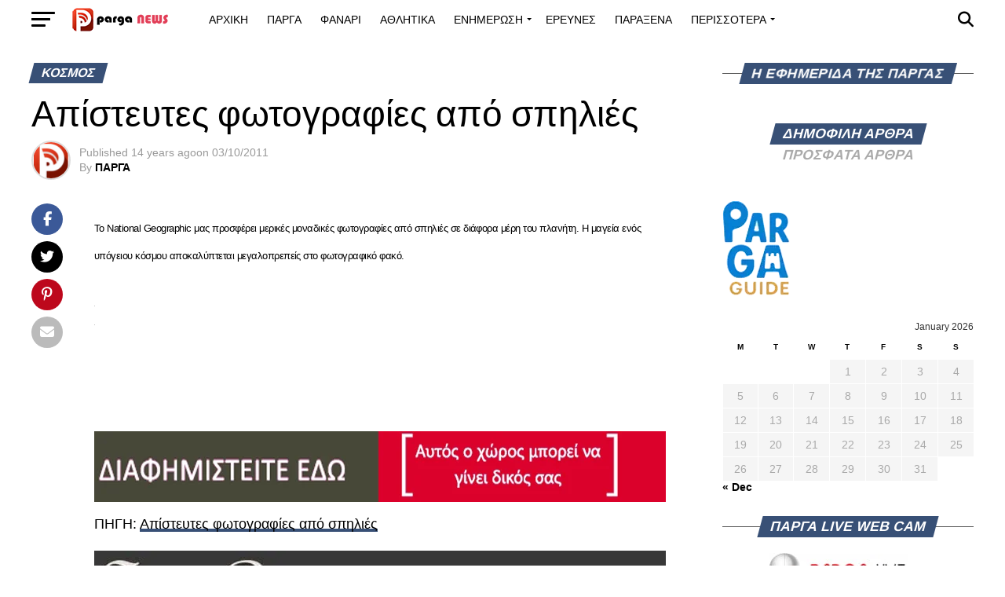

--- FILE ---
content_type: text/html; charset=UTF-8
request_url: https://parganews.com/apisteftes-fotografies-apo-spilies/
body_size: 86716
content:
<!DOCTYPE html><html lang="en-US"><head><meta charset="UTF-8" ><meta name="viewport" id="viewport" content="width=device-width, initial-scale=1.0, maximum-scale=5.0, minimum-scale=1.0, user-scalable=yes" /><link rel="pingback" href="https://parganews.com/xmlrpc.php" /><meta property="og:type" content="article" /><meta property="og:url" content="https://parganews.com/apisteftes-fotografies-apo-spilies/" /><meta property="og:title" content="Απίστευτες φωτογραφίες από σπηλιές" /><meta property="og:description" content="Το Νational Geographic μας προσφέρει μερικές μοναδικές φωτογραφίες από σπηλιές σε διάφορα μέρη του πλανήτη. Η μαγεία ενός υπόγειου κόσμου αποκαλύπτεται μεγαλοπρεπείς στο φωτογραφικό φακό. ΠΗΓΗ: Απίστευτες φωτογραφίες από σπηλιές" /><meta name="twitter:card" content="summary_large_image"><meta name="twitter:url" content="https://parganews.com/apisteftes-fotografies-apo-spilies/"><meta name="twitter:title" content="Απίστευτες φωτογραφίες από σπηλιές"><meta name="twitter:description" content="Το Νational Geographic μας προσφέρει μερικές μοναδικές φωτογραφίες από σπηλιές σε διάφορα μέρη του πλανήτη. Η μαγεία ενός υπόγειου κόσμου αποκαλύπτεται μεγαλοπρεπείς στο φωτογραφικό φακό. ΠΗΓΗ: Απίστευτες φωτογραφίες από σπηλιές"><meta name='robots' content='index, follow, max-image-preview:large, max-snippet:-1, max-video-preview:-1' /><title>Απίστευτες φωτογραφίες από σπηλιές | PargaNews.com | Ειδήσεις και Νέα από την Πάργα και το Φανάρι Δήμου Πάργας</title><link rel="canonical" href="https://parganews.com/apisteftes-fotografies-apo-spilies/" /><meta property="og:locale" content="en_US" /><meta property="og:type" content="article" /><meta property="og:title" content="Απίστευτες φωτογραφίες από σπηλιές | PargaNews.com | Ειδήσεις και Νέα από την Πάργα και το Φανάρι Δήμου Πάργας" /><meta property="og:description" content="Το Νational Geographic μας προσφέρει μερικές μοναδικές φωτογραφίες από σπηλιές σε διάφορα μέρη του πλανήτη. Η μαγεία ενός υπόγειου κόσμου αποκαλύπτεται μεγαλοπρεπείς στο φωτογραφικό φακό. ΠΗΓΗ: Απίστευτες φωτογραφίες από σπηλιές" /><meta property="og:url" content="https://parganews.com/apisteftes-fotografies-apo-spilies/" /><meta property="og:site_name" content="PargaNews.com | Ειδήσεις και Νέα από την Πάργα και το Φανάρι Δήμου Πάργας" /><meta property="article:publisher" content="https://www.facebook.com/pages/PARGANEWS/" /><meta property="article:published_time" content="2011-10-03T09:57:41+00:00" /><meta property="article:modified_time" content="2020-11-11T17:39:41+00:00" /><meta property="og:image" content="http://perierga.gr/wp-content/uploads/2011/10/caves_7.jpg" /><meta name="author" content="ΠΑΡΓΑ" /><meta name="twitter:card" content="summary_large_image" /><meta name="twitter:creator" content="@Parga_Greece" /><meta name="twitter:site" content="@Parga_Greece" /><meta name="twitter:label1" content="Written by" /><meta name="twitter:data1" content="ΠΑΡΓΑ" /> <script type="application/ld+json" class="yoast-schema-graph">{"@context":"https://schema.org","@graph":[{"@type":"Article","@id":"https://parganews.com/apisteftes-fotografies-apo-spilies/#article","isPartOf":{"@id":"https://parganews.com/apisteftes-fotografies-apo-spilies/"},"author":{"name":"ΠΑΡΓΑ","@id":"https://parganews.com/#/schema/person/108c4eb02adecfd42cde760cfda053a1"},"headline":"Απίστευτες φωτογραφίες από σπηλιές","datePublished":"2011-10-03T09:57:41+00:00","dateModified":"2020-11-11T17:39:41+00:00","mainEntityOfPage":{"@id":"https://parganews.com/apisteftes-fotografies-apo-spilies/"},"wordCount":2,"commentCount":0,"publisher":{"@id":"https://parganews.com/#organization"},"image":{"@id":"https://parganews.com/apisteftes-fotografies-apo-spilies/#primaryimage"},"thumbnailUrl":"http://perierga.gr/wp-content/uploads/2011/10/caves_7.jpg","articleSection":["ΚΟΣΜΟΣ"],"inLanguage":"en-US","potentialAction":[{"@type":"CommentAction","name":"Comment","target":["https://parganews.com/apisteftes-fotografies-apo-spilies/#respond"]}]},{"@type":"WebPage","@id":"https://parganews.com/apisteftes-fotografies-apo-spilies/","url":"https://parganews.com/apisteftes-fotografies-apo-spilies/","name":"Απίστευτες φωτογραφίες από σπηλιές | PargaNews.com | Ειδήσεις και Νέα από την Πάργα και το Φανάρι Δήμου Πάργας","isPartOf":{"@id":"https://parganews.com/#website"},"primaryImageOfPage":{"@id":"https://parganews.com/apisteftes-fotografies-apo-spilies/#primaryimage"},"image":{"@id":"https://parganews.com/apisteftes-fotografies-apo-spilies/#primaryimage"},"thumbnailUrl":"http://perierga.gr/wp-content/uploads/2011/10/caves_7.jpg","datePublished":"2011-10-03T09:57:41+00:00","dateModified":"2020-11-11T17:39:41+00:00","breadcrumb":{"@id":"https://parganews.com/apisteftes-fotografies-apo-spilies/#breadcrumb"},"inLanguage":"en-US","potentialAction":[{"@type":"ReadAction","target":["https://parganews.com/apisteftes-fotografies-apo-spilies/"]}]},{"@type":"ImageObject","inLanguage":"en-US","@id":"https://parganews.com/apisteftes-fotografies-apo-spilies/#primaryimage","url":"http://perierga.gr/wp-content/uploads/2011/10/caves_7.jpg","contentUrl":"http://perierga.gr/wp-content/uploads/2011/10/caves_7.jpg"},{"@type":"BreadcrumbList","@id":"https://parganews.com/apisteftes-fotografies-apo-spilies/#breadcrumb","itemListElement":[{"@type":"ListItem","position":1,"name":"Home","item":"https://parganews.com/"},{"@type":"ListItem","position":2,"name":"Απίστευτες φωτογραφίες από σπηλιές"}]},{"@type":"WebSite","@id":"https://parganews.com/#website","url":"https://parganews.com/","name":"Parga News","description":"Η εφημερίδα της Πάργας Πάργα Όλα τα νέα από την Πάργα και το Φανάρι Δήμου Πάργας","publisher":{"@id":"https://parganews.com/#organization"},"potentialAction":[{"@type":"SearchAction","target":{"@type":"EntryPoint","urlTemplate":"https://parganews.com/?s={search_term_string}"},"query-input":{"@type":"PropertyValueSpecification","valueRequired":true,"valueName":"search_term_string"}}],"inLanguage":"en-US"},{"@type":"Organization","@id":"https://parganews.com/#organization","name":"Parga news","url":"https://parganews.com/","logo":{"@type":"ImageObject","inLanguage":"en-US","@id":"https://parganews.com/#/schema/logo/image/","url":"https://isr.plw.mybluehost.me/wp-content/uploads/2024/04/LOGO-2-copy-1.png","contentUrl":"https://isr.plw.mybluehost.me/wp-content/uploads/2024/04/LOGO-2-copy-1.png","width":600,"height":125,"caption":"Parga news"},"image":{"@id":"https://parganews.com/#/schema/logo/image/"},"sameAs":["https://www.facebook.com/pages/PARGANEWS/","https://x.com/Parga_Greece"]},{"@type":"Person","@id":"https://parganews.com/#/schema/person/108c4eb02adecfd42cde760cfda053a1","name":"ΠΑΡΓΑ","image":{"@type":"ImageObject","inLanguage":"en-US","@id":"https://parganews.com/#/schema/person/image/","url":"https://parganews.com/wp-content/litespeed/avatar/471db7869fb7c3429bbdcdfb7ce33150.jpg?ver=1768220075","contentUrl":"https://parganews.com/wp-content/litespeed/avatar/471db7869fb7c3429bbdcdfb7ce33150.jpg?ver=1768220075","caption":"ΠΑΡΓΑ"}}]}</script> <link rel='dns-prefetch' href='//www.googletagmanager.com' /><link rel='dns-prefetch' href='//ajax.googleapis.com' /><link rel='dns-prefetch' href='//fonts.googleapis.com' /><link rel='dns-prefetch' href='//pagead2.googlesyndication.com' /><link rel="alternate" type="application/rss+xml" title="PargaNews.com | Ειδήσεις και Νέα από την Πάργα και το Φανάρι Δήμου Πάργας &raquo; Feed" href="https://parganews.com/feed/" /><link rel="alternate" type="application/rss+xml" title="PargaNews.com | Ειδήσεις και Νέα από την Πάργα και το Φανάρι Δήμου Πάργας &raquo; Comments Feed" href="https://parganews.com/comments/feed/" /><link rel="alternate" title="oEmbed (JSON)" type="application/json+oembed" href="https://parganews.com/wp-json/oembed/1.0/embed?url=https%3A%2F%2Fparganews.com%2Fapisteftes-fotografies-apo-spilies%2F" /><link rel="alternate" title="oEmbed (XML)" type="text/xml+oembed" href="https://parganews.com/wp-json/oembed/1.0/embed?url=https%3A%2F%2Fparganews.com%2Fapisteftes-fotografies-apo-spilies%2F&#038;format=xml" />
<style id='wp-img-auto-sizes-contain-inline-css' type='text/css'>img:is([sizes=auto i],[sizes^="auto," i]){contain-intrinsic-size:3000px 1500px}</style><style id='wp-emoji-styles-inline-css' type='text/css'>img.wp-smiley,img.emoji{display:inline!important;border:none!important;box-shadow:none!important;height:1em!important;width:1em!important;margin:0 0.07em!important;vertical-align:-0.1em!important;background:none!important;padding:0!important}</style><link data-optimized="1" rel='stylesheet' id='wp-block-library-css' href='https://parganews.com/wp-content/litespeed/css/324dcb36089b8b1c99f2737d81eee2b9.css?ver=b6a20' type='text/css' media='all' /><style id='global-styles-inline-css' type='text/css'>:root{--wp--preset--aspect-ratio--square:1;--wp--preset--aspect-ratio--4-3:4/3;--wp--preset--aspect-ratio--3-4:3/4;--wp--preset--aspect-ratio--3-2:3/2;--wp--preset--aspect-ratio--2-3:2/3;--wp--preset--aspect-ratio--16-9:16/9;--wp--preset--aspect-ratio--9-16:9/16;--wp--preset--color--black:#000000;--wp--preset--color--cyan-bluish-gray:#abb8c3;--wp--preset--color--white:#ffffff;--wp--preset--color--pale-pink:#f78da7;--wp--preset--color--vivid-red:#cf2e2e;--wp--preset--color--luminous-vivid-orange:#ff6900;--wp--preset--color--luminous-vivid-amber:#fcb900;--wp--preset--color--light-green-cyan:#7bdcb5;--wp--preset--color--vivid-green-cyan:#00d084;--wp--preset--color--pale-cyan-blue:#8ed1fc;--wp--preset--color--vivid-cyan-blue:#0693e3;--wp--preset--color--vivid-purple:#9b51e0;--wp--preset--gradient--vivid-cyan-blue-to-vivid-purple:linear-gradient(135deg,rgb(6,147,227) 0%,rgb(155,81,224) 100%);--wp--preset--gradient--light-green-cyan-to-vivid-green-cyan:linear-gradient(135deg,rgb(122,220,180) 0%,rgb(0,208,130) 100%);--wp--preset--gradient--luminous-vivid-amber-to-luminous-vivid-orange:linear-gradient(135deg,rgb(252,185,0) 0%,rgb(255,105,0) 100%);--wp--preset--gradient--luminous-vivid-orange-to-vivid-red:linear-gradient(135deg,rgb(255,105,0) 0%,rgb(207,46,46) 100%);--wp--preset--gradient--very-light-gray-to-cyan-bluish-gray:linear-gradient(135deg,rgb(238,238,238) 0%,rgb(169,184,195) 100%);--wp--preset--gradient--cool-to-warm-spectrum:linear-gradient(135deg,rgb(74,234,220) 0%,rgb(151,120,209) 20%,rgb(207,42,186) 40%,rgb(238,44,130) 60%,rgb(251,105,98) 80%,rgb(254,248,76) 100%);--wp--preset--gradient--blush-light-purple:linear-gradient(135deg,rgb(255,206,236) 0%,rgb(152,150,240) 100%);--wp--preset--gradient--blush-bordeaux:linear-gradient(135deg,rgb(254,205,165) 0%,rgb(254,45,45) 50%,rgb(107,0,62) 100%);--wp--preset--gradient--luminous-dusk:linear-gradient(135deg,rgb(255,203,112) 0%,rgb(199,81,192) 50%,rgb(65,88,208) 100%);--wp--preset--gradient--pale-ocean:linear-gradient(135deg,rgb(255,245,203) 0%,rgb(182,227,212) 50%,rgb(51,167,181) 100%);--wp--preset--gradient--electric-grass:linear-gradient(135deg,rgb(202,248,128) 0%,rgb(113,206,126) 100%);--wp--preset--gradient--midnight:linear-gradient(135deg,rgb(2,3,129) 0%,rgb(40,116,252) 100%);--wp--preset--font-size--small:13px;--wp--preset--font-size--medium:20px;--wp--preset--font-size--large:36px;--wp--preset--font-size--x-large:42px;--wp--preset--spacing--20:0.44rem;--wp--preset--spacing--30:0.67rem;--wp--preset--spacing--40:1rem;--wp--preset--spacing--50:1.5rem;--wp--preset--spacing--60:2.25rem;--wp--preset--spacing--70:3.38rem;--wp--preset--spacing--80:5.06rem;--wp--preset--shadow--natural:6px 6px 9px rgba(0, 0, 0, 0.2);--wp--preset--shadow--deep:12px 12px 50px rgba(0, 0, 0, 0.4);--wp--preset--shadow--sharp:6px 6px 0px rgba(0, 0, 0, 0.2);--wp--preset--shadow--outlined:6px 6px 0px -3px rgb(255, 255, 255), 6px 6px rgb(0, 0, 0);--wp--preset--shadow--crisp:6px 6px 0px rgb(0, 0, 0)}:where(.is-layout-flex){gap:.5em}:where(.is-layout-grid){gap:.5em}body .is-layout-flex{display:flex}.is-layout-flex{flex-wrap:wrap;align-items:center}.is-layout-flex>:is(*,div){margin:0}body .is-layout-grid{display:grid}.is-layout-grid>:is(*,div){margin:0}:where(.wp-block-columns.is-layout-flex){gap:2em}:where(.wp-block-columns.is-layout-grid){gap:2em}:where(.wp-block-post-template.is-layout-flex){gap:1.25em}:where(.wp-block-post-template.is-layout-grid){gap:1.25em}.has-black-color{color:var(--wp--preset--color--black)!important}.has-cyan-bluish-gray-color{color:var(--wp--preset--color--cyan-bluish-gray)!important}.has-white-color{color:var(--wp--preset--color--white)!important}.has-pale-pink-color{color:var(--wp--preset--color--pale-pink)!important}.has-vivid-red-color{color:var(--wp--preset--color--vivid-red)!important}.has-luminous-vivid-orange-color{color:var(--wp--preset--color--luminous-vivid-orange)!important}.has-luminous-vivid-amber-color{color:var(--wp--preset--color--luminous-vivid-amber)!important}.has-light-green-cyan-color{color:var(--wp--preset--color--light-green-cyan)!important}.has-vivid-green-cyan-color{color:var(--wp--preset--color--vivid-green-cyan)!important}.has-pale-cyan-blue-color{color:var(--wp--preset--color--pale-cyan-blue)!important}.has-vivid-cyan-blue-color{color:var(--wp--preset--color--vivid-cyan-blue)!important}.has-vivid-purple-color{color:var(--wp--preset--color--vivid-purple)!important}.has-black-background-color{background-color:var(--wp--preset--color--black)!important}.has-cyan-bluish-gray-background-color{background-color:var(--wp--preset--color--cyan-bluish-gray)!important}.has-white-background-color{background-color:var(--wp--preset--color--white)!important}.has-pale-pink-background-color{background-color:var(--wp--preset--color--pale-pink)!important}.has-vivid-red-background-color{background-color:var(--wp--preset--color--vivid-red)!important}.has-luminous-vivid-orange-background-color{background-color:var(--wp--preset--color--luminous-vivid-orange)!important}.has-luminous-vivid-amber-background-color{background-color:var(--wp--preset--color--luminous-vivid-amber)!important}.has-light-green-cyan-background-color{background-color:var(--wp--preset--color--light-green-cyan)!important}.has-vivid-green-cyan-background-color{background-color:var(--wp--preset--color--vivid-green-cyan)!important}.has-pale-cyan-blue-background-color{background-color:var(--wp--preset--color--pale-cyan-blue)!important}.has-vivid-cyan-blue-background-color{background-color:var(--wp--preset--color--vivid-cyan-blue)!important}.has-vivid-purple-background-color{background-color:var(--wp--preset--color--vivid-purple)!important}.has-black-border-color{border-color:var(--wp--preset--color--black)!important}.has-cyan-bluish-gray-border-color{border-color:var(--wp--preset--color--cyan-bluish-gray)!important}.has-white-border-color{border-color:var(--wp--preset--color--white)!important}.has-pale-pink-border-color{border-color:var(--wp--preset--color--pale-pink)!important}.has-vivid-red-border-color{border-color:var(--wp--preset--color--vivid-red)!important}.has-luminous-vivid-orange-border-color{border-color:var(--wp--preset--color--luminous-vivid-orange)!important}.has-luminous-vivid-amber-border-color{border-color:var(--wp--preset--color--luminous-vivid-amber)!important}.has-light-green-cyan-border-color{border-color:var(--wp--preset--color--light-green-cyan)!important}.has-vivid-green-cyan-border-color{border-color:var(--wp--preset--color--vivid-green-cyan)!important}.has-pale-cyan-blue-border-color{border-color:var(--wp--preset--color--pale-cyan-blue)!important}.has-vivid-cyan-blue-border-color{border-color:var(--wp--preset--color--vivid-cyan-blue)!important}.has-vivid-purple-border-color{border-color:var(--wp--preset--color--vivid-purple)!important}.has-vivid-cyan-blue-to-vivid-purple-gradient-background{background:var(--wp--preset--gradient--vivid-cyan-blue-to-vivid-purple)!important}.has-light-green-cyan-to-vivid-green-cyan-gradient-background{background:var(--wp--preset--gradient--light-green-cyan-to-vivid-green-cyan)!important}.has-luminous-vivid-amber-to-luminous-vivid-orange-gradient-background{background:var(--wp--preset--gradient--luminous-vivid-amber-to-luminous-vivid-orange)!important}.has-luminous-vivid-orange-to-vivid-red-gradient-background{background:var(--wp--preset--gradient--luminous-vivid-orange-to-vivid-red)!important}.has-very-light-gray-to-cyan-bluish-gray-gradient-background{background:var(--wp--preset--gradient--very-light-gray-to-cyan-bluish-gray)!important}.has-cool-to-warm-spectrum-gradient-background{background:var(--wp--preset--gradient--cool-to-warm-spectrum)!important}.has-blush-light-purple-gradient-background{background:var(--wp--preset--gradient--blush-light-purple)!important}.has-blush-bordeaux-gradient-background{background:var(--wp--preset--gradient--blush-bordeaux)!important}.has-luminous-dusk-gradient-background{background:var(--wp--preset--gradient--luminous-dusk)!important}.has-pale-ocean-gradient-background{background:var(--wp--preset--gradient--pale-ocean)!important}.has-electric-grass-gradient-background{background:var(--wp--preset--gradient--electric-grass)!important}.has-midnight-gradient-background{background:var(--wp--preset--gradient--midnight)!important}.has-small-font-size{font-size:var(--wp--preset--font-size--small)!important}.has-medium-font-size{font-size:var(--wp--preset--font-size--medium)!important}.has-large-font-size{font-size:var(--wp--preset--font-size--large)!important}.has-x-large-font-size{font-size:var(--wp--preset--font-size--x-large)!important}</style><style id='classic-theme-styles-inline-css' type='text/css'>/*! This file is auto-generated */
.wp-block-button__link{color:#fff;background-color:#32373c;border-radius:9999px;box-shadow:none;text-decoration:none;padding:calc(.667em + 2px) calc(1.333em + 2px);font-size:1.125em}.wp-block-file__button{background:#32373c;color:#fff;text-decoration:none}</style><link data-optimized="1" rel='stylesheet' id='ql-jquery-ui-css' href='https://parganews.com/wp-content/litespeed/css/fc079bc71c4c644cdf9ee3613f061687.css?ver=61687' type='text/css' media='all' /><style id='nfd-wonder-blocks-utilities-inline-css' type='text/css'>.nfd-relative{position:relative!important}.-nfd-bottom-1{bottom:-.25rem!important}.-nfd-top-0\.5{top:-.125rem!important}.-nfd-top-1{top:-.25rem!important}.nfd-top-10{top:2.5rem!important}.nfd-col-start-1{grid-column-start:1!important}.nfd-col-start-2{grid-column-start:2!important}.nfd-col-start-3{grid-column-start:3!important}.nfd-col-start-4{grid-column-start:4!important}.nfd-col-start-5{grid-column-start:5!important}.nfd-col-start-6{grid-column-start:6!important}.nfd-col-start-7{grid-column-start:7!important}.nfd-col-end-10{grid-column-end:10!important}.nfd-col-end-11{grid-column-end:11!important}.nfd-col-end-12{grid-column-end:12!important}.nfd-col-end-13{grid-column-end:13!important}.nfd-col-end-7{grid-column-end:7!important}.nfd-col-end-8{grid-column-end:8!important}.nfd-col-end-9{grid-column-end:9!important}.nfd-row-start-1{grid-row-start:1!important}.-nfd-mx-2:not([style*=margin]){margin-left:-.5rem!important;margin-right:-.5rem!important}.nfd-my-0:not([style*=margin]){margin-bottom:0!important;margin-top:0!important}.nfd-mb-8:not([style*=margin]){margin-bottom:2rem!important}.nfd-mt-2:not([style*=margin]){margin-top:.5rem!important}.nfd-mt-8:not([style*=margin]){margin-top:2rem!important}.nfd-mt-\[-100px\]:not([style*=margin]){margin-top:-100px!important}.nfd-grid{display:grid!important}.nfd-h-full{height:100%!important}.nfd-w-full{width:100%!important}.nfd-shrink-0{flex-shrink:0!important}.nfd-grow{flex-grow:1!important}.nfd-grid-cols-11{grid-template-columns:repeat(11,minmax(0,1fr))!important}.nfd-grid-cols-12{grid-template-columns:repeat(12,minmax(0,1fr))!important}.nfd-grid-cols-2{grid-template-columns:repeat(2,minmax(0,1fr))!important}.nfd-grid-rows-1{grid-template-rows:repeat(1,minmax(0,1fr))!important}.nfd-items-center{align-items:center!important}.nfd-gap-y-10{row-gap:2.5rem!important}.nfd-overflow-hidden{overflow:hidden!important}.nfd-border-b{border-bottom-width:1px!important}.nfd-border-dashed{border-style:dashed!important}.nfd-p-0:not([style*=padding]){padding:0!important}.nfd-p-10:not([style*=padding]){padding:2.5rem!important}.nfd-p-2:not([style*=padding]){padding:.5rem!important}.nfd-p-4:not([style*=padding]){padding:1rem!important}.nfd-p-8:not([style*=padding]){padding:2rem!important}.nfd-px-0:not([style*=padding]){padding-left:0!important;padding-right:0!important}.nfd-px-4:not([style*=padding]){padding-left:1rem!important;padding-right:1rem!important}.nfd-px-8:not([style*=padding]){padding-left:2rem!important;padding-right:2rem!important}.nfd-py-0:not([style*=padding]){padding-bottom:0!important;padding-top:0!important}.nfd-py-4:not([style*=padding]){padding-bottom:1rem!important;padding-top:1rem!important}.nfd-py-5:not([style*=padding]){padding-bottom:1.25rem!important;padding-top:1.25rem!important}.nfd-pt-0:not([style*=padding]){padding-top:0!important}.nfd-text-left{text-align:left!important}.nfd-wc-products{self-align:flex-start!important;flex-grow:0!important}.nfd-wc-products>ul{row-gap:calc(var(--wndb--gap--2xl)*var(--wndb--gap--scale-factor))!important}.nfd-wc-products .wc-block-grid__product-image{overflow:hidden!important}.nfd-wc-products .wc-block-grid__product-image img{transition:transform .6s ease-in-out!important}.nfd-wc-products .wc-block-grid__product-image img:hover{transform:scale(1.1)!important}.nfd-wc-products .wc-block-components-product-sale-badge{backdrop-filter:blur(4px)!important;background:hsl(0 0% 100% / .5)!important;border:1px solid hsl(0 0% 100% / .2)!important;border-radius:999px!important;font-size:.8125rem!important;font-weight:700!important;margin:6px!important;padding:4px 12px!important}.nfd-wc-products .wc-block-components-product-sale-badge>span{background:transparent!important}.nfd-wc-products .wc-block-components-product-price{color:inherit!important}.nfd-wc-search .wp-block-search__inside-wrapper{background-color:var(--wndb--color--borders)!important;border:2px solid var(--wndb--color--subtle)!important;border-radius:999px!important;max-width:100%!important;padding:0!important;width:25rem!important}.nfd-wc-search .wp-block-search__inside-wrapper input[type=search]{background:none!important;border:none!important;border-bottom-left-radius:999px!important;border-top-left-radius:999px!important;color:var(--wndb--color--text--contrast)!important;font-size:1.25rem!important;font-weight:500!important;min-height:3.75rem!important;padding-inline:24px!important}.nfd-wc-search .wp-block-search__inside-wrapper:has(button:focus),.nfd-wc-search .wp-block-search__inside-wrapper:has(input[type=search]:focus){outline:2px solid var(--wndb--color--text--contrast)!important;outline-offset:2px!important}.nfd-wc-search .wp-block-search__button{aspect-ratio:1/1!important;background:var(--wndb-gray-800)!important;border-radius:999px!important;height:100%!important;margin-left:0!important;margin-right:2px!important;margin-top:2px!important}.nfd-wc-search .wp-block-search__button:focus,.nfd-wc-search .wp-block-search__button:hover{background:var(--wndb-gray-900)!important;filter:none!important;outline:2px solid var(--wndb-gray-900)!important;outline-offset:2px!important}.nfd-wc-search .wp-block-search__inside-wrapper input[type=search]::-moz-placeholder{color:var(--wndb--color--text--faded)!important}.nfd-wc-search .wp-block-search__inside-wrapper input[type=search]::placeholder{color:var(--wndb--color--text--faded)!important}.nfd-commerce-icons{align-items:center!important;display:flex!important;flex-direction:row!important;gap:8px!important}.nfd-commerce-icons .wc-block-cart-link__text{display:none!important}.nfd-commerce-icons .wp-block-search__button svg,.nfd-commerce-icons svg.wc-block-customer-account__account-icon,.nfd-commerce-icons svg.wc-block-mini-cart__icon{height:28px!important;width:28px!important}.nfd-commerce-icons .wp-block-search__button-only .wp-block-search__button.has-icon{align-items:center!important;background:none!important;color:currentcolor!important;display:flex!important;padding:0!important}.nfd-commerce-icons .wp-block-search__button-only .wp-block-search__input{margin-right:.5em!important}.nfd-commerce-icons .wp-block-woocommerce-customer-account a{padding:0!important}:root{--wndb-mask-color:rgba(0,0,0,.15);--wndb-mask-position:50% 50% at 50% 20%;--wndb-mask-opacity:0.35}[class*=nfd-bg-effect]{isolation:isolate!important;position:relative!important}[class*=nfd-wb-header] [class*=nfd-bg-effect]{z-index:1!important}.has-modal-open [class*=nfd-bg-effect]{isolation:unset!important}.nfd-bg-effect-position-center{--wndb-mask-position:50% 50% at 50% 50%}[class*=nfd-bg-effect]:after{content:""!important;inset:0!important;-webkit-mask-image:radial-gradient(ellipse var(--wndb-mask-position),#000 70%,rgb(0 0 0 / .3) 100%)!important;mask-image:radial-gradient(ellipse var(--wndb-mask-position),#000 70%,rgb(0 0 0 / .3) 100%)!important;opacity:var(--wndb-mask-opacity)!important;pointer-events:none!important;position:absolute!important;z-index:-1!important}.nfd-bg-effect-dots:after{--wndb-mask-opacity:1;background:radial-gradient(var(--wndb-mask-color) 1px,transparent 1px)!important;background-size:20px 20px!important}.nfd-bg-effect-grid:after{background-image:linear-gradient(to right,var(--wndb-mask-color) 1px,transparent 1px),linear-gradient(to bottom,var(--wndb-mask-color) 1px,transparent 1px)!important;background-size:50px 50px!important}.nfd-bg-effect-grid-perspective{perspective:1000px!important}.has-modal-open .nfd-bg-effect-grid-perspective{perspective:unset!important}.nfd-bg-effect-grid-perspective:after{--wndb-mask-opacity:0.6;background-size:100px 100px!important;transform:rotateX(-60deg) translateZ(0)!important;transform-origin:top!important;transform-style:preserve-3d!important}.nfd-bg-effect-grid-2:after,.nfd-bg-effect-grid-perspective:after{background-image:linear-gradient(to right,var(--wndb-mask-color) 1px,transparent 1px),linear-gradient(to bottom,var(--wndb-mask-color) 1px,transparent 1px)!important}.nfd-bg-effect-grid-2:after{background-size:14px 32px!important}.nfd-bg-effect-grid-3{overflow:hidden!important}.nfd-bg-effect-grid-3:after{background-image:linear-gradient(to right,var(--wndb-mask-color) 1px,transparent 1px),linear-gradient(to bottom,var(--wndb-mask-color) 1px,transparent 1px)!important;background-size:32px 80px!important;right:-40%!important;top:-20%!important;transform:scale(1.5) skew(-30deg,30deg)!important}.nfd-bg-effect-lines:after{--wndb-mask-opacity:0.4;background-image:linear-gradient(to right,var(--wndb-mask-color) 1px,transparent 1px)!important;background-size:48px!important}.nfd-bg-effect-lines-2{--wndb-mask-opacity:0.45;overflow:hidden!important;perspective:1000px!important}.has-modal-open .nfd-bg-effect-lines-2{perspective:unset!important}.nfd-bg-effect-lines-2:after{background-image:linear-gradient(to right,var(--wndb-mask-color) 1px,transparent 1px)!important;background-size:30px!important;right:-40%!important;top:-20%!important;transform:rotateX(-45deg) skew(-16deg) translateZ(0)!important;transform-origin:right!important;transform-style:preserve-3d!important}.nfd-mask-opacity-0:after{--wndb-mask-opacity:0.8}:where(:root){--wndb--max-w--prose:min(65ch,1100px)}.nfd-max-w-prose:not(.nfd-max-w-full),:where(.nfd-text-balance:not(.nfd-max-w-full)){max-width:var(--wndb--max-w--prose)!important}.nfd-max-w-prose:not(.nfd-max-w-full).has-text-align-center,:where(.nfd-text-balance:not(.nfd-max-w-full)).has-text-align-center{margin-inline:auto!important}.nfd-max-w-prose:not(.nfd-max-w-full).has-text-align-right,:where(.nfd-text-balance:not(.nfd-max-w-full)).has-text-align-right{margin-inline-start:auto!important}:where(.nfd-text-balance){text-wrap:balance!important}.nfd-text-balance>h1,.nfd-text-balance>h2,.nfd-text-balance>h3,.nfd-text-balance>h4,.nfd-text-balance>p{text-wrap:balance!important}.nfd-text-pretty,.nfd-text-pretty>h1,.nfd-text-pretty>h2,.nfd-text-pretty>h3,.nfd-text-pretty>h4,.nfd-text-pretty>p{text-wrap:pretty!important}.wp-block-image figcaption{font-weight:400!important;margin-inline:auto!important;max-width:64ch!important;padding-block-start:.5em!important;text-wrap:balance!important}.wp-block-quote>.nfd-text-pretty{font-weight:550;margin-block:.25em}:where(:root){--wndb--text-scale-factor:1;--wndb--text--xs:0.75rem;--wndb--text--sm:0.875rem;--wndb--text--base:1rem;--wndb--text--md:1.125rem;--wndb--text--lg:1.5rem;--wndb--text--xl:2.375rem;--wndb--text--huge:clamp(2.75rem,1.4688rem + 2.5vw,3.5rem);--wndb--text-giga:clamp(3.25rem,2.546875rem + 2.25vw,4.375rem)}.nfd-text-xs:not([class*=font-size]):not([style*=font-size]){font-size:calc(var(--wndb--text--xs)*var(--wndb--text-scale-factor))!important}.nfd-text-xs:not([style*=letter-spacing]){letter-spacing:.05em!important}.nfd-text-sm:not([class*=font-size]):not([style*=font-size]){font-size:calc(var(--wndb--text--sm)*var(--wndb--text-scale-factor))!important}.nfd-text-base:not([class*=font-size]):not([style*=font-size]){font-size:calc(var(--wndb--text--base)*var(--wndb--text-scale-factor))!important}.nfd-text-md:not([class*=font-size]):not([style*=font-size]){font-size:calc(var(--wndb--text--md)*var(--wndb--text-scale-factor))!important}.nfd-text-base:not([style*=line-height]),.nfd-text-md:not([style*=line-height]){line-height:1.6!important}.nfd-text-lg:not([class*=font-size]):not([style*=font-size]){font-size:calc(var(--wndb--text--lg)*var(--wndb--text-scale-factor))!important}.nfd-text-lg:not([style*=line-height]){line-height:1.4!important}.nfd-text-lg:not([style*=letter-spacing]){letter-spacing:0!important}.nfd-text-lg:not([style*=font-weight]){font-weight:500!important}.nfd-text-xl:not([class*=font-size]):not([style*=font-size]){font-size:var(--wndb--text--xl)!important}.nfd-text-xl:not([style*=line-height]){line-height:1.25!important}.nfd-text-xl:not([style*=letter-spacing]){letter-spacing:-.01em!important}.nfd-text-xl:not([style*=font-weight]){font-weight:500!important}:where(.nfd-text-huge:not([class*=font-size]):not([style*=font-size])){font-size:calc(var(--wndb--text--huge)*var(--wndb--text-scale-factor))!important;max-width:var(--wndb--max-w--prose)!important;text-wrap:balance!important}:where(.nfd-text-huge:not([class*=font-size]):not([style*=font-size]).nfd-max-w-container){max-width:var(--wndb--container)!important}:where(.nfd-text-giga:not([class*=font-size]):not([style*=font-size])).has-text-align-center,:where(.nfd-text-huge:not([class*=font-size]):not([style*=font-size])).has-text-align-center{margin-inline:auto!important}:where(.nfd-text-giga:not([class*=font-size]):not([style*=font-size])).has-text-align-right,:where(.nfd-text-huge:not([class*=font-size]):not([style*=font-size])).has-text-align-right{margin-inline-start:auto!important}.nfd-text-huge:not([style*=line-height]){line-height:1.1!important}.nfd-text-huge:not([style*=letter-spacing]){letter-spacing:-.025em!important}.nfd-text-huge:not([style*=font-weight]){font-weight:500!important}:where(.nfd-text-giga:not([class*=font-size]):not([style*=font-size])){font-size:calc(var(--wndb--text-giga)*var(--wndb--text-scale-factor))!important;max-width:var(--wndb--max-w--prose)!important;text-wrap:balance!important}:where(.nfd-text-giga:not([class*=font-size]):not([style*=font-size]).nfd-max-w-container){max-width:var(--wndb--container)!important}.nfd-text-giga:not([style*=line-height]){line-height:1.1!important}.nfd-text-giga:not([style*=letter-spacing]){letter-spacing:-.04em!important}.nfd-text-giga:not([style*=font-weight]){font-weight:500!important}:root{--nfd-wb-anim-transition-duration:1400ms;--nfd-wb-anim-transition-delay:50ms;--nfd-wb-anim-transition-easing-function:cubic-bezier(0.4,1,0.65,1);--nfd-wb-anim-transition:all var(--nfd-wb-anim-transition-duration) var(--nfd-wb-anim-transition-easing-function) var(--nfd-wb-anim-transition-delay)}@media (prefers-reduced-motion:reduce){.nfd-wb-animate{transition:none!important}.nfd-wb-twist-in,[class*=nfd-wb-]{clip-path:none!important;opacity:1!important;transform:none!important}}@media (max-width:782px){.nfd-wb-animate{transition:none!important}.nfd-wb-twist-in,[class*=nfd-wb-]{clip-path:none!important;opacity:1!important;transform:none!important}}.nfd-wb-animate[data-replay-animation]{transition:none!important}.block-editor-block-preview__content-iframe [class*=nfd-wb-]{clip-path:none!important;opacity:1!important;transform:none!important}[class*=nfd-wb-fade-in]{--nfd-wb-anim-transition:opacity var(--nfd-wb-anim-transition-duration) var(--nfd-wb-anim-transition-easing-function) var(--nfd-wb-anim-transition-delay),transform var(--nfd-wb-anim-transition-duration) var(--nfd-wb-anim-transition-easing-function) var(--nfd-wb-anim-transition-delay);transition:var(--nfd-wb-anim-transition)}.nfd-wb-fade-in-bottom{--nfd-wb-anim-transition-duration:1200ms;opacity:0;transform:translate3d(0,90px,0);transition:var(--nfd-wb-anim-transition)}.nfd-wb-fade-in-bottom-short{transform:translate3d(0,32px,0) scale3d(.96,.96,.96);transform-origin:center bottom}.nfd-wb-fade-in-bottom-short,.nfd-wb-fade-in-top-short{--nfd-wb-anim-transition-duration:600ms;opacity:0;transition:var(--nfd-wb-anim-transition)}.nfd-wb-fade-in-top-short{transform:translate3d(0,-32px,0) scale3d(.96,.96,.96);transform-origin:center top}.nfd-wb-fade-in-left-short{transform:translate3d(-32px,0,0) scale3d(.96,.96,.96);transform-origin:center left}.nfd-wb-fade-in-left-short,.nfd-wb-fade-in-right-short{--nfd-wb-anim-transition-duration:600ms;opacity:0;transition:var(--nfd-wb-anim-transition)}.nfd-wb-fade-in-right-short{transform:translate3d(32px,0,0) scale3d(.96,.96,.96);transform-origin:right center}.nfd-wb-animated-in:not([data-replay-animation])[class*=nfd-wb-fade-in]{opacity:1;transform:translateZ(0) scaleX(1)}.nfd-wb-zoom-in{--nfd-wb-anim-transition-duration:1200ms;--nfd-wb-anim-transition:opacity var(--nfd-wb-anim-transition-duration) var(--nfd-wb-anim-transition-easing-function) var(--nfd-wb-anim-transition-delay),transform var(--nfd-wb-anim-transition-duration) var(--nfd-wb-anim-transition-easing-function) var(--nfd-wb-anim-transition-delay);transform:scale3d(.4,.4,.4)}.nfd-wb-zoom-in,.nfd-wb-zoom-in-short{opacity:0;transition:var(--nfd-wb-anim-transition)}.nfd-wb-zoom-in-short{--nfd-wb-anim-transition-duration:600ms;--nfd-wb-anim-transition:opacity var(--nfd-wb-anim-transition-duration) var(--nfd-wb-anim-transition-easing-function) var(--nfd-wb-anim-transition-delay),transform var(--nfd-wb-anim-transition-duration) var(--nfd-wb-anim-transition-easing-function) var(--nfd-wb-anim-transition-delay);transform:scale3d(.92,.92,.92)}.nfd-wb-animated-in:not([data-replay-animation])[class*=nfd-wb-zoom-]{opacity:1!important;transform:scaleX(1)!important}div:has(>.nfd-wb-twist-in){perspective:1200px}.nfd-wb-twist-in{--nfd-wb-anim-transition-duration:1000ms;--nfd-wb-anim-transition:opacity var(--nfd-wb-anim-transition-duration) var(--nfd-wb-anim-transition-easing-function) var(--nfd-wb-anim-transition-delay),transform var(--nfd-wb-anim-transition-duration) var(--nfd-wb-anim-transition-easing-function) var(--nfd-wb-anim-transition-delay);opacity:0;transform:translateY(40px) scale(.8) rotateY(30deg) rotate(-12deg) translateZ(0);transition:var(--nfd-wb-anim-transition)}.nfd-wb-animated-in:not([data-replay-animation]).nfd-wb-twist-in{opacity:1!important;transform:translateY(0) scale(1) rotateY(0deg) rotate(0deg) translateZ(0)!important}.nfd-wb-reveal-right{--nfd-wb-anim-transition-duration:1500ms;--nfd-wb-anim-transition-easing-function:cubic-bezier(0.4,0,0,1);--nfd-wb-anim-transition:clip-path var(--nfd-wb-anim-transition-duration) var(--nfd-wb-anim-transition-easing-function) var(--nfd-wb-anim-transition-delay);clip-path:inset(0 100% 0 0);transition:var(--nfd-wb-anim-transition)}.nfd-wb-animated-in>.nfd-wb-reveal-right:not([data-replay-animation]){clip-path:inset(0 0 0 0)!important}.nfd-delay-50{--nfd-wb-anim-transition-delay:50ms}.nfd-delay-150{--nfd-wb-anim-transition-delay:150ms}.nfd-delay-300{--nfd-wb-anim-transition-delay:300ms}.nfd-delay-450{--nfd-wb-anim-transition-delay:450ms}.nfd-delay-600{--nfd-wb-anim-transition-delay:600ms}.nfd-delay-750{--nfd-wb-anim-transition-delay:750ms}.nfd-delay-900{--nfd-wb-anim-transition-delay:900ms}.nfd-delay-1050{--nfd-wb-anim-transition-delay:1050ms}.nfd-delay-1200{--nfd-wb-anim-transition-delay:1200ms}.nfd-delay-1350{--nfd-wb-anim-transition-delay:1350ms}.nfd-delay-1500{--nfd-wb-anim-transition-delay:1500ms}:where(:root){--wndb--container:1200px;--wndb--container--wide:1340px}body .is-layout-constrained:has(.nfd-container.is-layout-constrained)>.nfd-container.is-layout-constrained{max-width:unset!important;width:100%!important}.is-layout-constrained.has-global-padding:has(.nfd-container.is-layout-constrained)>.nfd-container.is-layout-constrained{margin-left:calc(var(--wp--style--root--padding-left)*-1)!important;margin-right:calc(var(--wp--style--root--padding-right)*-1)!important;max-width:unset!important;width:unset!important}.editor-styles-wrapper .nfd-container:is(.is-layout-constrained)>:where(:not(.alignleft):not(.alignright):not(.alignfull):not(.alignwide)),.editor-styles-wrapper .nfd-container>:where(.wp-block-cover-is-layout-constrained:not(.alignleft):not(.alignright):not(.alignfull):not(.alignwide)):not([style*=margin]),.nfd-container:is(.is-layout-constrained)>:where(:not(.alignleft):not(.alignright):not(.alignfull):not(.alignwide)),.nfd-container:is(.nfd-my-0)>div,.nfd-container>:where(.wp-block-cover-is-layout-constrained:not(.alignleft):not(.alignright):not(.alignfull):not(.alignwide)){max-width:var(--wndb--container);width:100%}.editor-styles-wrapper .nfd-container:is(.is-layout-constrained)>.alignwide,.nfd-container:is(.is-layout-constrained).alignwide>:where(:not(.alignleft):not(.alignright):not(.alignfull)):not([style*=margin]),.nfd-container:is(.is-layout-constrained)>.alignwide,.nfd-container:is(.nfd-my-0)>.alignwide{max-width:var(--wndb--container--wide);width:100%}.nfd-container:not(.alignfull){padding-inline:var(--wndb--p)!important}.nfd-container:is(.nfd-my-0)>div:not([style*=margin]){margin-inline:auto!important}[class*=nfd-divider-]{position:relative;z-index:13}[class*=nfd-divider-]~[class*=nfd-divider-]{z-index:12!important}[class*=nfd-divider-]~[class*=nfd-divider-]~[class*=nfd-divider-]{z-index:11!important}[class*=nfd-divider-]:before{background:inherit!important;bottom:calc(var(--wndb--divider-size)*-1)!important;content:""!important;height:var(--wndb--divider-size)!important;left:0!important;pointer-events:none!important;position:absolute!important;width:100%!important;z-index:10!important}.nfd-divider-arrow{--wndb--divider-size:16px}.nfd-divider-arrow:before{bottom:calc(var(--wndb--divider-size)*-1)!important;height:calc(var(--wndb--divider-size)*2)!important;left:50%!important;transform:translateX(-50%) rotate(45deg)!important;width:calc(var(--wndb--divider-size)*2)!important}.nfd-divider-clouds{--wndb--divider-size:150px}.nfd-divider-clouds:after,.nfd-divider-clouds:before{background:inherit!important;background-image:url("data:image/svg+xml;charset=utf-8,%3Csvg xmlns='http://www.w3.org/2000/svg' preserveAspectRatio='xMidYMax slice' viewBox='0 0 283.5 27.8'%3E%3Cpath fill='%23fff' d='M0 0v6.7c1.9-.8 4.7-1.4 8.5-1 9.5 1.1 11.1 6 11.1 6s2.1-.7 4.3-.2c2.1.5 2.8 2.6 2.8 2.6s.2-.5 1.4-.7 1.7.2 1.7.2 0-2.1 1.9-2.8 3.6.7 3.6.7.7-2.9 3.1-4.1 4.7 0 4.7 0 1.2-.5 2.4 0 1.7 1.4 1.7 1.4h1.4c.7 0 1.2.7 1.2.7s.8-1.8 4-2.2c3.5-.4 5.3 2.4 6.2 4.4q.6-.6 1.8-.9c2.8-.7 4 .7 4 .7s1.7-5 11.1-6c9.5-1.1 12.3 3.9 12.3 3.9s1.2-4.8 5.7-5.7 6.8 1.8 6.8 1.8.6-.6 1.5-.9c.9-.2 1.9-.2 1.9-.2s5.2-6.4 12.6-3.3c7.3 3.1 4.7 9 4.7 9s1.9-.9 4 0 2.8 2.4 2.8 2.4 1.9-1.2 4.5-1.2 4.3 1.2 4.3 1.2.2-1 1.4-1.7 2.1-.7 2.1-.7-.5-3.1 2.1-5.5 5.7-1.4 5.7-1.4 1.5-2.3 4.2-1.1 1.7 5.2 1.7 5.2.3-.1 1.3.5c.5.4.8.8.9 1.1.5-1.4 2.4-5.8 8.4-4 7.1 2.1 3.5 8.9 3.5 8.9s.8-.4 2 0 1.1 1.1 1.1 1.1 1.1-1.1 2.3-1.1 2.1.5 2.1.5 1.9-3.6 6.2-1.2 1.9 6.4 1.9 6.4 2.6-2.4 7.4 0c3.4 1.7 3.9 4.9 3.9 4.9s3.3-6.9 10.4-7.9 11.5 2.6 11.5 2.6.8 0 1.2.2.9.9.9.9 4.4-3.1 8.3.2c1.9 1.7 1.5 5 1.5 5s.3-1.1 1.6-1.4 2.3.2 2.3.2-.1-1.2.5-1.9 1.9-.9 1.9-.9-4.7-9.3 4.4-13.4c5.6-2.5 9.2.9 9.2.9s5-6.2 15.9-6.2 16.1 8.1 16.1 8.1.7-.2 1.6-.4V0z'/%3E%3C/svg%3E")!important;background-repeat:repeat-x!important;background-size:cover!important;content:""!important;height:var(--wndb--divider-size)!important;left:0!important;pointer-events:none!important;position:absolute!important;top:0!important;width:100%!important;z-index:10!important}.nfd-divider-clouds:after{bottom:0!important;top:auto!important;transform:rotate(180deg)!important}.nfd-divider-ellipse{--wndb--divider-size:50px}.nfd-divider-ellipse:before{clip-path:ellipse(50% var(--wndb--divider-size) at 50% 0)!important}.nfd-divider-rounded:not([style*=-radius]){--wndb--divider-size:50px}.nfd-divider-rounded:before:not([style*=-radius]){border-bottom-left-radius:var(--wndb--divider-size)!important;border-bottom-right-radius:var(--wndb--divider-size)!important}.nfd-divider-slant,.nfd-divider-slant-invert{--wndb--divider-size:80px}.nfd-divider-slant:before{bottom:calc(var(--wndb--divider-size)*-1 + 1px)!important;clip-path:polygon(0 0,100% 0,0 100%)!important}.nfd-divider-slant-invert:before{bottom:calc(var(--wndb--divider-size)*-1 + 1px)!important;clip-path:polygon(0 0,100% 0,100% 100%)!important}.nfd-divider-triangle{--wndb--divider-size:80px}.nfd-divider-triangle:before{bottom:calc(var(--wndb--divider-size)*-1 + 1px)!important;clip-path:polygon(0 0,100% 0,50% 100%)!important}.nfd-divider-zigzag{--wndb--divider-size:8px}.nfd-divider-zigzag:before{-webkit-mask:conic-gradient(from -45deg at bottom,#0000,#000 1deg 89deg,#0000 90deg) 50% /calc(var(--wndb--divider-size)*2) 100%!important;mask:conic-gradient(from -45deg at bottom,#0000,#000 1deg 89deg,#0000 90deg) 50% /calc(var(--wndb--divider-size)*2) 100%!important}:where(:root){--wndb--divider-size:0px}:where(:root){--nfd-opacity-preview:0.3}@media (min-width:1025px){body:not(.block-editor-page) :not(.is-desktop-preview) .nfd-hide-desktop{display:none!important}}@media (max-width:767px){body:not(.block-editor-page) :not(.is-mobile-preview) .nfd-hide-mobile{display:none!important}.nfd-align-mobile-left{text-align:left!important}.nfd-align-mobile-center{text-align:center!important}.nfd-align-mobile-right{text-align:right!important}.nfd-align-mobile-justify{text-align:justify!important}.wp-block-group-is-layout-flex.is-vertical p[class^=nfd-align-mobile-]{width:100%!important}}@media (min-width:768px) and (max-width:1024px){body:not(.block-editor-page) :not(.is-tablet-preview) .nfd-hide-tablet{display:none!important}.nfd-align-tablet-left{text-align:left!important}.nfd-align-tablet-center{text-align:center!important}.nfd-align-tablet-right{text-align:right!important}.nfd-align-tablet-justify{text-align:justify!important}.wp-block-group-is-layout-flex.is-vertical p[class^=nfd-align-tablet-]{width:100%!important}}.is-root-container.is-desktop-preview .nfd-hide-desktop,.is-root-container.is-mobile-preview .nfd-hide-mobile,.is-root-container.is-tablet-preview .nfd-hide-tablet{opacity:var(--nfd-opacity-preview)!important}@media (max-width:767px){.nfd-swiper-enabled{display:flex!important;flex-wrap:nowrap!important;gap:12px!important;margin-right:calc(var(--wp--style--root--padding-right, 0px)*-1)!important;overflow-x:auto!important;overflow-y:hidden!important;width:calc(100% + var(--wp--style--root--padding-right, 0px))!important;-webkit-overflow-scrolling:touch!important;padding-left:16px!important;padding-right:0!important;scroll-snap-type:x mandatory!important;scrollbar-width:none!important}.nfd-swiper-enabled::-webkit-scrollbar{display:none!important}.nfd-swiper-enabled.wp-block-column>*,.nfd-swiper-enabled.wp-block-columns>.wp-block-column{flex:0 0 calc(75% - 6px)!important;min-width:260px!important;scroll-snap-align:start!important;scroll-snap-stop:always!important}.nfd-swiper-enabled .wp-block-column,.nfd-swiper-enabled .wp-block-cover,.nfd-swiper-enabled .wp-block-image,.nfd-swiper-enabled figure{margin:0!important}.nfd-swiper-enabled [style*="min-width:"],.nfd-swiper-enabled [style*="width:"]{max-width:100%!important}}.nfd-grid-cols-1-2-1{grid-template-columns:1fr 2fr 1fr!important}:where(:root){--wndb--padding-factor:1;--wndb--p:2.375rem;--wndb--p--xs:0.75rem;--wndb--p--sm:1.5rem;--wndb--p--md:2rem;--wndb--p--lg:clamp(3.5rem,7vw,6.25rem);--wndb--p--square:2.5rem;--wndb--p--square-lg:4rem}.nfd-p-card-sm:not([style*=padding]){padding:calc(var(--wndb--p--xs)*var(--wndb--padding-factor)) calc(var(--wndb--p--sm)*var(--wndb--padding-factor))!important}.nfd-p-card-md:not([style*=padding]){padding:calc(var(--wndb--p--sm)*var(--wndb--padding-factor)) calc(var(--wndb--p--md)*var(--wndb--padding-factor))!important}.nfd-p-card-lg:not([style*=padding]){padding:calc(var(--wndb--p--md)*var(--wndb--padding-factor)) calc(var(--wndb--p--md)*var(--wndb--padding-factor))!important}@media screen and (min-width:782px){.nfd-p-card-lg:not([style*=padding]){padding:calc(var(--wndb--p--md)*var(--wndb--padding-factor)) calc(var(--wndb--p--md)*1.5*var(--wndb--padding-factor))!important}}.nfd-p-card-square-lg:not([style*=padding]),.nfd-p-card-square:not([style*=padding]){padding:calc(var(--wndb--p--square)*var(--wndb--padding-factor))!important}@media screen and (min-width:782px){.nfd-p-card-square-lg:not([style*=padding]){padding:calc(var(--wndb--p--square-lg)*var(--wndb--padding-factor))!important}}.nfd-p-xs:not([style*=padding]){padding:calc(var(--wndb--p--xs)*var(--wndb--padding-factor))!important}.nfd-py-xs:not([style*=padding]){padding-block:calc(var(--wndb--p--xs)*var(--wndb--padding-factor))!important}.nfd-pt-xs:not([style*=padding]){padding-block-start:calc(var(--wndb--p--xs)*var(--wndb--padding-factor))!important}.nfd-px-xs:not([style*=padding]){padding-inline:calc(var(--wndb--p--xs)*var(--wndb--padding-factor))!important}.nfd-p-sm:not([style*=padding]){padding:calc(var(--wndb--p--sm)*var(--wndb--padding-factor))!important}.nfd-px-sm:not([style*=padding]){padding-inline:calc(var(--wndb--p--sm)*var(--wndb--padding-factor))!important}.nfd-py-sm:not([style*=padding]){padding-block:calc(var(--wndb--p--sm)*var(--wndb--padding-factor))!important}.nfd-pt-sm:not([style*=padding]){padding-block-start:calc(var(--wndb--p--sm)*var(--wndb--padding-factor))!important}.nfd-pb-sm:not([style*=padding]){padding-block-end:calc(var(--wndb--p--sm)*var(--wndb--padding-factor))!important}.nfd-pl-sm:not([style*=padding]){padding-left:calc(var(--wndb--p--sm)*var(--wndb--padding-factor))!important}.nfd-p-md:not([style*=padding]){padding:calc(var(--wndb--p--md)*var(--wndb--padding-factor))!important}.nfd-px-md:not([style*=padding]){padding-inline:calc(var(--wndb--p--md)*var(--wndb--padding-factor))!important}.nfd-py-md:not([style*=padding]){padding-block:calc(var(--wndb--p--md)*var(--wndb--padding-factor))!important}.nfd-pt-md:not([style*=padding]){padding-block-start:calc(var(--wndb--p--md)*var(--wndb--padding-factor))!important}.nfd-pb-md:not([style*=padding]){padding-block-end:calc(var(--wndb--p--md)*var(--wndb--padding-factor))!important}.nfd-p-lg:not([style*=padding]){padding:calc(var(--wndb--p--lg)*var(--wndb--padding-factor)) calc(var(--wndb--p--md)*var(--wndb--padding-factor))!important}.nfd-py-lg:not([style*=padding]){padding-block:calc(var(--wndb--p--lg)*var(--wndb--padding-factor))!important}.nfd-pt-lg:not([style*=padding]){padding-block-start:calc(var(--wndb--p--lg)*var(--wndb--padding-factor))!important}.nfd-pb-lg:not([style*=padding]){padding-block-end:calc(var(--wndb--p--lg)*var(--wndb--padding-factor))!important}.nfd-pl-offset-md:not([style*=padding]){margin-left:calc(var(--wndb--p--md)*var(--wndb--padding-factor)*-1)!important;padding-left:calc(var(--wndb--p--md)*var(--wndb--padding-factor) - 3px)!important}.editor-styles-wrapper .nfd-overlap-x,.nfd-overlap-x{gap:0}.nfd-overlap-x>:not(:first-child){margin-inline-start:-1.275rem!important}@media (min-width:768px){.-nfd-translate-y-1\/2{margin-bottom:-100px!important;transform:translateY(-50%)!important}.-nfd-translate-y-1\/3{margin-bottom:-100px!important;transform:translateY(-33%)!important}.nfd-overlap-x-lg{transform:translateX(-150px)!important;width:calc(100% + 150px)!important}}.nfd-pseudo-play-icon{align-items:center!important;display:flex!important;justify-content:center!important;position:relative!important}.nfd-pseudo-play-icon>a{inset:0!important;position:absolute!important}:not(.is-root-container) .nfd-pseudo-play-icon>a{text-indent:-9999px!important}.nfd-pseudo-play-icon:before{backdrop-filter:blur(3px)!important;background:hsl(0 0% 100% / .1)!important;border-radius:100%!important;content:""!important;height:3rem!important;left:50%!important;opacity:1!important;pointer-events:none!important;position:absolute!important;top:50%!important;transform:translate(-50%,-50%)!important;transition:all .2s ease!important;width:3rem!important}.nfd-pseudo-play-icon:has(a:hover):before{background:hsl(0 0% 100% / .3)!important;height:4rem!important;width:4rem!important}.nfd-pseudo-play-icon:after{border-style:solid!important;border-bottom:10px solid transparent!important;border-left:16px solid!important;border-right:0!important;border-top:10px solid transparent!important;content:""!important;height:16px!important;height:0!important;left:50%!important;margin-left:2px!important;pointer-events:none!important;position:absolute!important;top:50%!important;transform:translate(-50%,-50%)!important;width:16px!important;width:0!important}.entry-content>.wp-block-group.has-background+.wp-block-group.has-background:not([style*=margin-top]),.entry-content>.wp-block-group.has-background+[class*=nfd-theme-]:not([style*=margin-top]),.entry-content>[class*=nfd-theme-]+.wp-block-group.has-background:not([style*=margin-top]),.entry-content>[class*=nfd-theme-]+[class*=nfd-theme-]:not([style*=margin-top]){margin-block-start:0!important}:where(:root){--wndb--gap--scale-factor:1;--wndb--gap--xs:0.25rem;--wndb--gap--sm:0.5rem;--wndb--gap--md:1rem;--wndb--gap--lg:1.5rem;--wndb--gap--xl:2rem;--wndb--gap--2xl:2.5rem;--wndb--gap--3xl:3.5rem;--wndb--gap--4xl:6rem}.editor-styles-wrapper .nfd-gap-0,.nfd-gap-0{gap:0}.editor-styles-wrapper .nfd-gap-xs,.nfd-gap-xs{gap:calc(var(--wndb--gap--xs)*var(--wndb--gap--scale-factor))}.editor-styles-wrapper .nfd-gap-sm,.nfd-gap-sm{gap:calc(var(--wndb--gap--sm)*var(--wndb--gap--scale-factor))}.editor-styles-wrapper .nfd-gap-md,.nfd-gap-md{gap:calc(var(--wndb--gap--md)*var(--wndb--gap--scale-factor))}.editor-styles-wrapper .nfd-gap-lg,.nfd-gap-lg{gap:calc(var(--wndb--gap--lg)*var(--wndb--gap--scale-factor))}.editor-styles-wrapper .nfd-gap-xl,.nfd-gap-xl{gap:calc(var(--wndb--gap--xl)*var(--wndb--gap--scale-factor))}.editor-styles-wrapper .nfd-gap-2xl,.nfd-gap-2xl{gap:calc(var(--wndb--gap--2xl)*var(--wndb--gap--scale-factor))}.editor-styles-wrapper .nfd-gap-3xl,.nfd-gap-3xl{gap:calc(var(--wndb--gap--3xl)*var(--wndb--gap--scale-factor))}.editor-styles-wrapper .nfd-gap-4xl,.nfd-gap-4xl{gap:calc(var(--wndb--gap--4xl)*var(--wndb--gap--scale-factor))}.editor-styles-wrapper .nfd-gap-x-4xl,.nfd-gap-x-4xl{-moz-column-gap:calc(var(--wndb--gap--4xl)*var(--wndb--gap--scale-factor));column-gap:calc(var(--wndb--gap--4xl)*var(--wndb--gap--scale-factor))}.editor-styles-wrapper .nfd-gap-x-lg,.nfd-gap-x-lg{-moz-column-gap:calc(var(--wndb--gap--lg)*var(--wndb--gap--scale-factor));column-gap:calc(var(--wndb--gap--lg)*var(--wndb--gap--scale-factor))}.editor-styles-wrapper .nfd-gap-y-lg,.nfd-gap-y-lg{row-gap:calc(var(--wndb--gap--lg)*var(--wndb--gap--scale-factor))}.editor-styles-wrapper .nfd-gap-y-xl,.nfd-gap-y-xl{row-gap:calc(var(--wndb--gap--xl)*var(--wndb--gap--scale-factor))}.editor-styles-wrapper .nfd-gap-y-2xl,.nfd-gap-y-2xl{row-gap:calc(var(--wndb--gap--2xl)*var(--wndb--gap--scale-factor))}.editor-styles-wrapper .nfd-gap-y-3xl,.nfd-gap-y-3xl{row-gap:calc(var(--wndb--gap--3xl)*var(--wndb--gap--scale-factor))}.nfd-border-2{border-bottom-width:2px!important}.nfd-border-strong:not([style*=border-color]):not([style*=border-top-color]):not([style*=border-right-color]):not([style*=border-bottom-color]):not([style*=border-left-color]):not(.has-border-color){border-color:var(--wndb-color--borders-strong)!important}.nfd-border-light:not([style*=border-color]):not([style*=border-top-color]):not([style*=border-right-color]):not([style*=border-bottom-color]):not([style*=border-left-color]):not(.has-border-color){border-color:var(--wndb--color--borders-light)!important}:where(:root){--wndb--button--outline-width:0px;--wndb--button-sm--font-size:1rem;--wndb--button-lg-x:2rem;--wndb--button-lg-y:0.75rem;--wndb--button-lg--font-size:1.125rem;--wndb--button-xl-x:3rem;--wndb--button-xl-y:1rem;--wndb--button-xl--font-size:1.125rem}[class*=nfd-btn].is-style-outline{--wndb--button--outline-width:2px}[class*=nfd-btn]>.wp-block-button__link:not([style*=padding]){padding:calc(.625rem - var(--wndb--button--outline-width)) calc(1.125rem - var(--wndb--button--outline-width))!important}.nfd-btn-sm>.wp-block-button__link:not([style*=padding]){padding:calc(.375rem - var(--wndb--button--outline-width)) calc(1rem - var(--wndb--button--outline-width))!important}.nfd-btn-sm:not(.has-custom-font-size)>.wp-block-button__link:not([style*=font-size]){font-size:var(--wndb--button-sm--font-size)!important}.nfd-btn-lg>.wp-block-button__link:not([style*=padding]){padding:calc(var(--wndb--button-lg-y) - var(--wndb--button--outline-width)) var(--wndb--button-lg-x)!important}.nfd-btn-lg:not(.has-custom-font-size)>.wp-block-button__link:not([style*=font-size]){font-size:var(--wndb--button-lg--font-size)!important}.nfd-btn-lg:not([style*=font-weight])>.wp-block-button__link{font-weight:600!important}.nfd-btn-xl>.wp-block-button__link:not([style*=padding]){padding:calc(var(--wndb--button-xl-y) - var(--wndb--button--outline-width)) var(--wndb--button-xl-x)!important}.nfd-btn-xl:not(.has-custom-font-size)>.wp-block-button__link:not([style*=font-size]){font-size:var(--wndb--button-xl--font-size)!important}.nfd-btn-xl:not([style*=font-weight])>.wp-block-button__link{font-weight:600!important}.nfd-btn-wide>.wp-block-button__link:not([style*=padding]){padding:calc(.625rem - var(--wndb--button--outline-width)) calc(2rem - var(--wndb--button--outline-width))!important}[class*=nfd-btn]:is(.is-style-outline)>.wp-block-button__link:not(.has-text-color){color:var(--wndb--color--text--contrast)!important}.nfd-btn:is(.is-style-outline)>.wp-block-button__link:not(.has-text-color):hover{--wndb--color--text--contrast:var(--wndb-gray-900);border-color:var(--wndb-white)!important}[class*=nfd-button]>.wp-block-button__link:not(.has-background):hover{filter:brightness(.8)!important}.nfd-theme-primary [class*=nfd-btn]:not(.is-style-outline):not(.nfd-btn-secondary):not(.nfd-btn-tertiary)>.wp-block-button__link:not(.has-background){background-color:var(--wndb-gray-800)!important}.nfd-theme-primary [class*=nfd-btn]:not(.is-style-outline):not(.nfd-btn-secondary):not(.nfd-btn-tertiary)>.wp-block-button__link:not(.has-background):hover{background-color:var(--wndb-gray-900)!important}.nfd-theme-primary [class*=nfd-btn]:is(.is-style-outline):not(.nfd-btn-secondary):not(.nfd-btn-tertiary)>.wp-block-button__link:not(.has-background):not(.has-text-color):hover{background-color:var(--wndb-white)!important;border-color:var(--wndb-white)!important;color:var(--wndb-gray-900)!important}.nfd-btn-secondary:is(.is-style-outline)>.wp-block-button__link:not(.has-text-color):hover{--wndb--color--text--contrast:var(--wndb-gray-900);border-color:var(--wndb-white)!important}.nfd-btn-secondary:not(.is-style-outline)>.wp-block-button__link:not(.has-text-color){color:var(--wndb-white)!important}.nfd-btn-secondary:not(.is-style-outline)>.wp-block-button__link:not(.has-background){background-color:var(--wndb-gray-800)!important}.nfd-btn-secondary:not(.is-style-outline)>.wp-block-button__link:not(.has-background):hover{background-color:var(--wndb-gray-900)!important}.nfd-theme-dark .nfd-btn-secondary:not(.is-style-outline)>.wp-block-button__link:not(.has-background),.nfd-theme-darker .nfd-btn-secondary:not(.is-style-outline)>.wp-block-button__link:not(.has-background){background-color:var(--wndb-white)!important}.nfd-theme-dark .nfd-btn-secondary:not(.is-style-outline)>.wp-block-button__link:not(.has-text-color),.nfd-theme-darker .nfd-btn-secondary:not(.is-style-outline)>.wp-block-button__link:not(.has-text-color){color:var(--wndb-gray-900)!important}.nfd-theme-dark .nfd-btn-secondary:not(.is-style-outline)>.wp-block-button__link:not(.has-background):hover,.nfd-theme-darker .nfd-btn-secondary:not(.is-style-outline)>.wp-block-button__link:not(.has-background):hover{background-color:var(--wndb-white)!important;color:var(--wndb-gray-900)!important;filter:brightness(.8)!important}.nfd-btn-tertiary:is(.is-style-outline)>.wp-block-button__link:not(.has-text-color):hover{--wndb--color--text--contrast:var(--wndb-gray-900)}.nfd-btn-tertiary:is(.is-style-outline)>.wp-block-button__link:not([class*=-border-color]){border-color:var(--wndb--color--subtle)!important}.nfd-btn-tertiary:not(.is-style-outline)>.wp-block-button__link:not(.has-text-color){color:var(--wndb--color--text--contrast)!important}.nfd-btn-tertiary:not(.is-style-outline)>.wp-block-button__link:not(.has-background){background-color:var(--wndb--color--borders)!important}.nfd-btn-tertiary:not(.is-style-outline)>.wp-block-button__link:not(.has-background):hover{--wndb--color--borders:var(--wndb--color--subtle)}:where(:root){--wndb--shadow--xs:0 1px 2px 0 rgba(18,18,23,.065);--wndb--shadow--sm:0 1px 3px 0 rgba(18,18,23,.1),0 1px 2px 0 rgba(18,18,23,.06)}.nfd-shadow-xs:not([style*=box-shadow]){box-shadow:var(--wndb--shadow--xs)!important}.nfd-shadow-sm:not([style*=box-shadow]){box-shadow:var(--wndb--shadow--sm)!important}.nfd-bg-subtle.nfd-shadow-xs:not([style*=box-shadow]),.nfd-theme-light .nfd-shadow-xs:not([style*=box-shadow]){--wndb--shadow--xs:none}:where(:root){--wndb--rounded--scale-factor:1;--wndb--border--radius--sm:0.25rem;--wndb--border--radius--md:0.5rem;--wndb--border--radius--lg:0.75rem;--wndb--border--radius--xl:1rem}[class*=nfd-rounded]:not([style*=-radius]),[class*=nfd-rounded]:not([style*=-radius])>.components-resizable-box__container>img:not([style*=-radius]),[class*=nfd-rounded]:not([style*=-radius])>.wp-element-button:not([style*=-radius]),[class*=nfd-rounded]:not([style*=-radius])>a>img,[class*=nfd-rounded]:not([style*=-radius])>img{border-radius:calc(var(--wndb--border--radius)*var(--wndb--rounded--scale-factor))!important}[class*=nfd-rounded-t-]:not([style*=-radius]),[class*=nfd-rounded-t-]:not([style*=-radius])>.components-resizable-box__container>img:not([style*=-radius]),[class*=nfd-rounded-t-]:not([style*=-radius])>.wp-element-button:not([style*=-radius]),[class*=nfd-rounded-t-]:not([style*=-radius])>a>img,[class*=nfd-rounded-t-]:not([style*=-radius])>img{border-radius:calc(var(--wndb--border--radius)*var(--wndb--rounded--scale-factor)) calc(var(--wndb--border--radius)*var(--wndb--rounded--scale-factor)) 0 0!important}.nfd-overflow-hidden.nfd-rounded-xl iframe:not([style*=-radius]){border-radius:calc(var(--wndb--border--radius--md)*var(--wndb--rounded--scale-factor))!important}.nfd-rounded-none:not([style*=-radius]){--wndb--border--radius:0}.nfd-rounded-sm:not([style*=-radius]){--wndb--border--radius:var(--wndb--border--radius--sm)}.nfd-rounded,.nfd-rounded-md,.nfd-rounded-t-md:not([style*=-radius]){--wndb--border--radius:var(--wndb--border--radius--md)}.nfd-rounded-lg,.nfd-rounded-t-lg:not([style*=-radius]){--wndb--border--radius:var(--wndb--border--radius--lg)}.nfd-rounded-t-xl:not([style*=-radius]),.nfd-rounded-xl{--wndb--border--radius:var(--wndb--border--radius--xl)}.nfd-rounded-full:not([style*=-radius]){--wndb--border--radius:9999px}:where(:root){--wndb-gray:#6c6c89;--wndb-gray-50:#f7f7f8;--wndb-gray-100:#ebebef;--wndb-gray-150:#e5e5e9;--wndb-gray-200:#d1d1db;--wndb-gray-300:#a9a9bc;--wndb-gray-400:#8a8aa3;--wndb-gray-500:#6c6c89;--wndb-gray-600:#55556d;--wndb-gray-700:#3f3f50;--wndb-gray-800:#1d1d22;--wndb-gray-900:#121217;--wndb-white:#fff;--wndb-white-50:hsla(0,0%,100%,.05);--wndb-white-100:hsla(0,0%,100%,.1);--wndb-white-150:hsla(0,0%,100%,.15);--wndb-white-200:hsla(0,0%,100%,.2);--wndb-white-300:hsla(0,0%,100%,.3);--wndb-white-400:hsla(0,0%,100%,.4);--wndb-white-500:hsla(0,0%,100%,.5);--wndb-white-600:hsla(0,0%,100%,.6);--wndb-white-700:hsla(0,0%,100%,.7);--wndb-white-800:hsla(0,0%,100%,.8);--wndb-white-900:hsla(0,0%,100%,.9);--wndb--color--primary:#00f;--wndb--color--secondary:#00f;--wndb--color--surface:var(--wndb-gray-50);--wndb--color--text:var(--wndb-gray-800);--wndb--color--text--contrast:var(--wndb-gray-900);--wndb--color--text--faded:var(--wndb-gray-600);--wndb--color--borders:var(--wndb-gray-150);--wndb--color--borders-light:var(--wndb-gray-100);--wndb--color--borders-strong:var(--wndb--color--text--faded);--wndb--color--subtle:var(--wndb-gray-200);--wndb--color--links:var(--wndb--color--primary);--wndb--color--body:var(--wndb--color--surface)}.is-style-nfd-theme-white,.nfd-theme-white:not([class*=is-style-nfd-theme]){--wndb--color--borders:var(--wndb-gray-150);--wndb--color--borders-light:var(--wndb-gray-100);--wndb--color--links:var(--wndb--color--primary);--wndb--color--subtle:var(--wndb-gray-200);--wndb--color--surface:var(--wndb-white);--wndb--color--text--contrast:var(--wndb-gray-900);--wndb--color--text--faded:var(--wndb-gray-700);--wndb--color--text:var(--wndb-gray-800)}.is-style-nfd-theme-light,.nfd-theme-light:not([class*=is-style-nfd-theme]){--wndb--color--borders:var(--wndb-gray-150);--wndb--color--borders-light:var(--wndb-gray-150);--wndb--color--links:var(--wndb--color--primary);--wndb--color--subtle:var(--wndb-gray-200);--wndb--color--surface:var(--wndb-gray-50);--wndb--color--text--contrast:var(--wndb-gray-900);--wndb--color--text--faded:var(--wndb-gray-700);--wndb--color--text:var(--wndb-gray-800)}.is-style-nfd-theme-dark,.nfd-theme-dark:not([class*=is-style-nfd-theme]){--wndb--color--borders:var(--wndb-white-100);--wndb--color--borders-light:var(--wndb--color--borders);--wndb--color--subtle:var(--wndb-white-200);--wndb--color--surface:var(--wndb-gray-800);--wndb--color--text--contrast:var(--wndb-white);--wndb--color--text--faded:var(--wndb-white-800);--wndb--color--text:var(--wndb-white);--wndb--shadow--sm:none;--wndb--shadow--xs:none;--wndb-mask-color:hsla(0,0%,100%,.12)}.is-style-nfd-theme-darker,.nfd-theme-darker:not([class*=is-style-nfd-theme]){--wndb--color--borders:var(--wndb-white-100);--wndb--color--borders-light:var(--wndb--color--borders);--wndb--color--subtle:var(--wndb-white-200);--wndb--color--surface:var(--wndb-gray-900);--wndb--color--text--contrast:var(--wndb-white);--wndb--color--text--faded:var(--wndb-white-800);--wndb--color--text:var(--wndb-white);--wndb--shadow--sm:none;--wndb--shadow--xs:none;--wndb-mask-color:hsla(0,0%,100%,.12)}.is-style-nfd-theme-primary,.nfd-theme-primary:not([class*=is-style-nfd-theme]){--wndb--color--borders:var(--wndb-white-100);--wndb--color--borders-light:var(--wndb--color--borders);--wndb--color--subtle:var(--wndb-white-200);--wndb--color--surface:var(--wndb--color--primary);--wndb--color--text--contrast:var(--wndb-white);--wndb--color--text--faded:var(--wndb-white-900);--wndb--color--text:var(--wndb-white);--wndb--color--links:var(--wndb-white);--wndb--shadow--sm:none;--wndb--shadow--xs:none;--wndb-mask-color:hsla(0,0%,100%,.12)}.is-style-nfd-theme-primary-15,.nfd-theme-primary-15:not([class*=is-style-nfd-theme]){--wndb--color--borders:color-mix(in srgb,var(--wndb--color--primary) 25%,#fff);--wndb--color--borders-light:color-mix(in srgb,var(--wndb--color--primary) 15%,#fff);--wndb--color--subtle:color-mix(in srgb,var(--wndb--color--primary) 30%,#fff);--wndb--color--surface:color-mix(in srgb,var(--wndb--color--primary) 15%,#fff)}.nfd-bg-surface:not(.has-background),[class*=is-style-nfd-theme]:not(.has-background){background-color:var(--wndb--color--surface)!important}.nfd-bg-surface:not(.has-text-color),[class*=is-style-nfd-theme]:not(.has-text-color){color:var(--wndb--color--text)!important}.nfd-text-faded p:not(.has-text-color):not(.has-link-color):not(.has-background):not(.nfd-text-primary),.nfd-text-faded time:not(.has-text-color):not(.has-background),.nfd-text-faded>a:not(.has-text-color):not(.has-link-color):not(.has-background),ol.nfd-text-faded:not(.has-text-color):not(.has-link-color):not(.has-background):not(.nfd-text-primary),p.nfd-text-faded:not(.has-text-color):not(.has-link-color):not(.has-background),ul.nfd-text-faded:not(.has-text-color):not(.has-link-color):not(.has-background):not(.nfd-text-primary){color:var(--wndb--color--text--faded)!important}.editor-styles-wrapper div .nfd-text-contrast:where(:not(.has-text-color)),.editor-styles-wrapper div :where(.nfd-text-contrast:not(.has-text-color):not(.wp-element-button)) a:where(:not(:hover)),.wp-site-blocks .nfd-text-contrast:where(:not(.has-text-color)),.wp-site-blocks .nfd-text-contrast:where(:not(.has-text-color)) a:where(:not(:hover)){color:var(--wndb--color--text--contrast)}.nfd-bg-surface .wp-block-separator:not(.has-background):not(.has-text-color):not(.nfd-border-strong),.nfd-bg-surface [style*=border]:not([class*=border-color]):not([style*=border-top-color]):not([style*=border-right-color]):not([style*=border-bottom-color]):not([style*=border-left-color]):not(.nfd-border-strong),.nfd-bg-surface [style*=border]:not([class*=border-color]):not([style*=border-top-color]):not([style*=border-right-color]):not([style*=border-bottom-color]):not([style*=border-left-color])>img:not(.has-border-color):not([class*=border-color]):not([style*=border-top-color]):not([style*=border-right-color]):not([style*=border-bottom-color]):not([style*=border-left-color]),.nfd-bg-surface [style*=border]:not([class*=border-color]):not([style*=border-top-color]):not([style*=border-right-color]):not([style*=border-bottom-color]):not([style*=border-left-color])>img:not(.has-border-color):not([class*=border-color]):not([style*=border-top-color]):not([style*=border-right-color]):not([style*=border-bottom-color]):not([style*=border-left-color])>.components-resizable-box__container>img:not([class*=border-color]):not([style*=border-top-color]):not([style*=border-right-color]):not([style*=border-bottom-color]):not([style*=border-left-color]),.nfd-bg-surface:not([class*=border-color]):not([style*=border-top-color]):not([style*=border-right-color]):not([style*=border-bottom-color]):not([style*=border-left-color]):not(.has-border-color):not(.nfd-border-strong),[class*=is-style-nfd-theme] .wp-block-separator:not(.has-background):not(.has-text-color):not(.nfd-border-strong),[class*=is-style-nfd-theme] [style*=border]:not([class*=border-color]):not([style*=border-top-color]):not([style*=border-right-color]):not([style*=border-bottom-color]):not([style*=border-left-color]):not(.nfd-border-strong),[class*=is-style-nfd-theme] [style*=border]:not([class*=border-color]):not([style*=border-top-color]):not([style*=border-right-color]):not([style*=border-bottom-color]):not([style*=border-left-color])>img:not(.has-border-color):not([class*=border-color]):not([style*=border-top-color]):not([style*=border-right-color]):not([style*=border-bottom-color]):not([style*=border-left-color]),[class*=is-style-nfd-theme] [style*=border]:not([class*=border-color]):not([style*=border-top-color]):not([style*=border-right-color]):not([style*=border-bottom-color]):not([style*=border-left-color])>img:not(.has-border-color):not([class*=border-color]):not([style*=border-top-color]):not([style*=border-right-color]):not([style*=border-bottom-color]):not([style*=border-left-color])>.components-resizable-box__container>img:not([class*=border-color]):not([style*=border-top-color]):not([style*=border-right-color]):not([style*=border-bottom-color]):not([style*=border-left-color]),[class*=is-style-nfd-theme]:not([class*=border-color]):not([style*=border-top-color]):not([style*=border-right-color]):not([style*=border-bottom-color]):not([style*=border-left-color]):not(.has-border-color):not(.nfd-border-strong){border-color:var(--wndb--color--borders)!important}.nfd-bg-surface .wp-block-separator:not(.has-background):not(.has-text-color):not(.nfd-border-2),[class*=is-style-nfd-theme] .wp-block-separator:not(.has-background):not(.has-text-color):not(.nfd-border-2){border-width:2px 0 0!important}.nfd-border-bg{--wndb--color--borders:var(--wndb--color--surface)}.nfd-border-primary{--wndb--color--borders:var(--wndb--color--primary)}.nfd-border-inherit{--wndb--color--borders:inherit}.nfd-bg-accent:not(.has-background),.nfd-bg-primary:not(.has-background),.wp-block-cover.nfd-bg-accent>.wp-block-cover__background:not([class*=background-color]),.wp-block-cover.nfd-bg-primary>.wp-block-cover__background:not([class*=background-color]){background-color:var(--wndb--color--primary)!important}.nfd-bg-secondary:not(.has-background),.wp-block-cover.nfd-bg-secondary>.wp-block-cover__background:not([class*=background-color]){background-color:var(--wndb--color--secondary)!important}.nfd-bg-accent:not(.has-text-color),.nfd-bg-primary:not(.has-text-color),.nfd-bg-secondary:not(.has-text-color){color:var(--wndb--color--white)!important}.nfd-bg-subtle:not(.has-background):not(.wp-block-button),.nfd-bg-subtle:not(.has-background)>.wp-block-button__link:not(.has-background){background-color:var(--wndb--color--borders-light)!important;color:var(--wndb--color--text--contrast)!important}.nfd-text-primary:not(.has-text-color),.wp-block-button.wndb-text-primary>a:not(.has-text-color){color:var(--wndb--color--primary)!important}.nfd-text-secondary:not(.has-text-color),.wp-block-button.wndb-text-secondary>a:not(.has-text-color){color:var(--wndb--color--secondary)!important}[class*=nfd-theme-primary] .nfd-text-primary:not(.has-text-color),[class*=nfd-theme-primary] .nfd-text-secondary:not(.has-text-color),[class*=nfd-theme-primary] .wp-block-button.wndb-text-primary>a:not(.has-text-color),[class*=nfd-theme-secondary] .wp-block-button.wndb-text-secondary>a:not(.has-text-color){color:var(--wndb--color--contrast)!important}[class*=nfd-theme-dark] .nfd-text-primary:not(.has-text-color),[class*=nfd-theme-darker] .nfd-text-primary:not(.has-text-color){color:var(--wndb--color--secondary)!important}.nfd-text-subtle:not(.has-text-color){color:var(--wndb--color--subtle)!important}.editor-styles-wrapper div .nfd-text-current:where(:not(.has-text-color)),.editor-styles-wrapper div :where(.nfd-text-current:not(.has-text-color):not(.wp-element-button)) a:where(:not(:hover)),.wp-site-blocks .nfd-text-current:where(:not(.has-text-color)),.wp-site-blocks .nfd-text-current:where(:not(.has-text-color)) a:where(:not(:hover)){color:currentColor}[class*=nfd-theme-] .wp-block-social-links.is-style-logos-only:not(.has-icon-color) .wp-block-social-link{color:var(--wndb--color--text--faded)!important;fill:var(--wndb--color--text--faded)!important}[class*=nfd-theme-] .wp-block-social-links.is-style-logos-only:not(.has-icon-color) .wp-block-social-link:hover{color:var(--wndb--color--text)!important;fill:var(--wndb--color--text)!important}.nfd-container.is-position-sticky:not([class*=nfd-bg-surface]):not([class*=is-style-nfd-]):not(.has-background){background-color:var(--wndb--color--body)!important}.nfd-container .has-secondary-color{color:var(--wndb--color--secondary)!important}.nfd-bg-gray-100:not(.has-background),.nfd-bg-gray-800:not(.has-background){background-color:var(--wndb--color--surface)!important}.nfd-bg-gray-100:not(.has-text-color),.nfd-bg-gray-800:not(.has-text-color){color:var(--wndb--color--text)!important}.nfd-bg-gray-800{--wndb--color--surface:var(--wndb-gray-800);--wndb--color--text:var(--wndb-white);--wndb--color--borders:var(--wndb-white-100);--wndb--color--text--faded:var(--wndb-white-700)}.nfd-bg-gray-100{--wndb--color--surface:var(--wndb-gray-50);--wndb--color--text:var(--wndb-gray-700);--wndb--color--borders:var(--wndb-gray-100)}.nfd-text-opacity-80 p:not(.has-text-color):not(.has-link-color):not(.has-background),.nfd-text-opacity-80 time:not(.has-text-color):not(.has-background),p.nfd-text-opacity-80:not(.has-text-color):not(.has-link-color):not(.has-background){opacity:.8!important}:where(:root){--wndb--slider-height:100lvh}.nfd-scroll-slider-horizontal,.nfd-scroll-slider-vertical{flex-wrap:nowrap!important;height:var(--wndb--slider-height)!important;overflow-y:auto!important;scroll-snap-type:y mandatory!important;-ms-overflow-style:none!important;scrollbar-width:none!important}.nfd-scroll-slider-horizontal::-webkit-scrollbar,.nfd-scroll-slider-vertical::-webkit-scrollbar{display:none!important}.nfd-scroll-slider-vertical{height:100vh!important;overflow-y:auto!important;scroll-snap-type:y mandatory!important}.nfd-scroll-slider-vertical>*{scroll-snap-align:start!important;width:100%!important}.nfd-scroll-slider-horizontal{flex-direction:row!important;overflow-x:auto!important;scroll-snap-type:x mandatory!important}.nfd-scroll-slider-horizontal>*{flex-shrink:0!important;scroll-snap-align:start!important}.nfd-scroll-slider-horizontal>.wp-block-cover{width:100vw!important}.nfd-container.alignfull .nfd-scroll-slider-horizontal{--half-container:calc(50vw - var(--wndb--container)/2);padding-left:var(--half-container)!important;padding-right:var(--half-container)!important;scroll-padding:var(--half-container)!important}.nfd-scroll-slider-horizontal.nfd-scroll-slider-animate>.wp-block-cover:first-child{animation:scroll-slider-slide 1s ease 1s forwards}@keyframes scroll-slider-slide{0%{margin-left:0}to{margin-left:-100vw}}.block-editor-block-preview__content-iframe .is-root-container{min-height:8rem!important}.block-editor-block-preview__content-iframe figure:has([style*="aspect-ratio: 16 / 9"]){width:100%!important}.block-editor-block-preview__content-iframe [style*="min-height: 100vh"],.block-editor-block-preview__content-iframe [style*="min-height:100vh"]{min-height:800px!important}.block-editor-block-preview__content-iframe [style*="min-height: 70vh"],.block-editor-block-preview__content-iframe [style*="min-height:70vh"]{min-height:560px!important}.block-editor-block-preview__content-iframe [style*="min-height: 60vh"],.block-editor-block-preview__content-iframe [style*="min-height:60vh"]{min-height:480px!important}.block-editor-block-preview__content-iframe [style*="min-height: 50vh"],.block-editor-block-preview__content-iframe [style*="min-height:50vh"]{min-height:400px!important}.block-editor-block-preview__content-iframe [style*="min-height: 40vh"],.block-editor-block-preview__content-iframe [style*="min-height:40vh"]{min-height:320px!important}.block-editor-block-preview__content-iframe [style*="min-height: 35vh"],.block-editor-block-preview__content-iframe [style*="min-height:35vh"]{min-height:280px!important}.block-editor-block-preview__content-iframe [style*="min-height: 30vh"],.block-editor-block-preview__content-iframe [style*="min-height:30vh"]{min-height:240px!important}.block-editor-block-preview__content-iframe [style*="min-height: 10vh"],.block-editor-block-preview__content-iframe [style*="min-height:10vh"]{min-height:80px!important}.block-editor-block-preview__content-iframe [style*="min-height: 5vh"],.block-editor-block-preview__content-iframe [style*="min-height:5vh"]{min-height:40px!important}.nfd-wba-modal *{box-sizing:border-box!important}.block-editor-block-preview__content-iframe .nfd-wb-animate{opacity:1!important;transform:none!important;transition:none!important}.block-editor-block-preview__content-iframe .block-editor-warning:not(.wp-block-missing .block-editor-warning){display:none!important}.block-editor-block-preview__content-iframe .is-root-container>.nfd-container:not([class*=nfd-p-]):not([class*=nfd-py-]):not([class*=nfd-pt-]):not([class*=nfd-pb-]):not([style*=padding]){padding-block:var(--wndb--p)!important}.block-editor-block-preview__content-iframe [class*=nfd-rounded]:not([style*=-radius])>div>img:not([style*=-radius]){border-radius:calc(var(--wndb--border--radius)*var(--wndb--rounded--scale-factor))!important}ol.nfd-gap-sm:not(.is-layout-flex) li:not(:last-child),ul.nfd-gap-sm:not(.is-layout-flex) li:not(:last-child){margin-bottom:.5em!important}ol.nfd-gap-md:not(.is-layout-flex) li:not(:last-child),ul.nfd-gap-md:not(.is-layout-flex) li:not(:last-child){margin-bottom:1em!important}ul.nfd-list-check{list-style-type:none!important;padding-inline-start:1em!important}ul.nfd-list-check li:before{content:"✓";display:inline-block;margin-inline-end:8px}[class*=nfd-query-loop-] :where(.wp-block-post-author__avatar img){border-radius:999px;display:block}[class*=nfd-query-loop-] :where(.avatar-48){height:36px!important;width:36px!important}[class*=nfd-query-loop-] :where(.wp-block-post-author__content){display:flex;flex-direction:column;gap:4px;justify-content:center}[class*=nfd-query-loop-] .wp-block-post-author__avatar{margin-right:12px!important}.nfd-query-loop-1 :where(.wp-block-cover){aspect-ratio:2/1.1}.nfd-query-loop-1 :where(.wp-block-post-author__content){align-items:center!important;flex-direction:row!important}.nfd-query-loop-1 :where(.wp-block-post-author__byline){font-size:1em!important;opacity:.8!important}[class*=nfd-query-loop-] :where(.wp-block-categories){display:flex;gap:8px;list-style:none;padding:0}[class*=nfd-query-loop-] :where(.wp-block-categories a){color:inherit!important}.nfd-query-loop-2 .wp-block-cover__background{-webkit-mask-image:linear-gradient(180deg,transparent 25%,#000 75%)!important;mask-image:linear-gradient(180deg,transparent 25%,#000 75%)!important}.nfd-query-loop-3 :where(.wp-block-post-author__name){display:none!important}.nfd-form-items-grow>div:not(.wp-block-jetpack-button){flex-grow:1!important}.nfd-jp-form.nfd-text-center .consent{text-align:center!important}.nfd-jp-form .contact-form-submission .go-back-message .link{color:currentColor!important;text-decoration:underline!important}.nfd-jp-form .contact-form-submission .go-back-message{margin-top:0!important}.nfd-jp-form .contact-form-submission{border-color:currentColor!important;padding:calc(var(--wndb--p--md)*.5) 0!important}.nfd-jp-form textarea{resize:vertical!important}.nfd-jp-form .wp-block-button__link{padding-block-end:10px!important;padding-block-start:10px!important}.nfd-jp-form .consent,.nfd-jp-form .jetpack-field-checkbox .jetpack-field-label .jetpack-field-label__input,.nfd-jp-form .jetpack-field-consent .jetpack-field-label .jetpack-field-label__input{font-size:.875rem!important;line-height:1.5em!important;text-transform:none!important;text-wrap:balance!important}.nfd-jp-form input[type=checkbox]{padding:0!important}.nfd-jp-subscribe-form .wp-block-jetpack-label{display:none!important}.nfd-jp-subscribe-form .wp-block-jetpack-input{height:100%!important;margin:0!important}.nfd-heading-styles-panel{border-top:0!important;padding:0!important}.nfd-heading-styles-control .components-h-stack>.components-base-control.components-range-control{flex:1 1 40%!important}.wp-block-heading.is-style-nfd-heading-boxed{align-items:center!important;display:flex!important;gap:2.5rem!important;white-space:nowrap!important}.wp-block-heading.is-style-nfd-heading-boxed:after,.wp-block-heading.is-style-nfd-heading-boxed:before{border-bottom:var(--nfd-heading-border-size,3px) var(--nfd-heading-border-style,solid) var(--nfd-heading-border,#e8d833)!important;content:""!important}.wp-block-heading.is-style-nfd-heading-boxed{justify-content:center!important}.wp-block-heading.is-style-nfd-heading-boxed:after,.wp-block-heading.is-style-nfd-heading-boxed:before{flex:1 1 0!important}.wp-block-heading.is-style-nfd-heading-boxed.has-text-align-left{justify-content:flex-start!important}.wp-block-heading.is-style-nfd-heading-boxed.has-text-align-left:before{flex:0 0 0!important}.wp-block-heading.is-style-nfd-heading-boxed.has-text-align-left:after{flex:1 1 0!important}.wp-block-heading.is-style-nfd-heading-boxed.has-text-align-right{justify-content:flex-end!important}.wp-block-heading.is-style-nfd-heading-boxed.has-text-align-right:before{flex:1 1 0!important}.wp-block-heading.is-style-nfd-heading-boxed.has-text-align-right:after{flex:0 0 0!important}.wp-block-heading.is-style-nfd-heading-boxed.has-text-align-center{justify-content:center!important}.wp-block-heading.is-style-nfd-heading-boxed.has-text-align-center:after,.wp-block-heading.is-style-nfd-heading-boxed.has-text-align-center:before{flex:1 1 0!important}.wp-block-heading.is-style-nfd-heading-boxed.left-only:after,.wp-block-heading.is-style-nfd-heading-boxed.right-only:before{flex:0 0 0!important}.is-style-nfd-heading-highlight .nfd-heading-highlight__text{--hl-color:var(--nfd-heading-border,#ffeb3b);--hl-height:var(--nfd-heading-border-size,12px);box-decoration-break:clone!important;-webkit-box-decoration-break:clone!important;position:relative!important;text-decoration:none!important;z-index:1!important}.is-style-nfd-heading-highlight[style*="--nfd-heading-border-style: solid"] .nfd-heading-highlight__text,.is-style-nfd-heading-highlight[style*="--nfd-heading-border-style:solid"] .nfd-heading-highlight__text{background-image:linear-gradient(var(--hl-color),var(--hl-color))!important;background-position:left 100%!important;background-repeat:no-repeat!important;background-size:100% var(--hl-height)!important}.is-style-nfd-heading-highlight[style*="--nfd-heading-border-style: dashed"] .nfd-heading-highlight__text:after,.is-style-nfd-heading-highlight[style*="--nfd-heading-border-style: dotted"] .nfd-heading-highlight__text:after,.is-style-nfd-heading-highlight[style*="--nfd-heading-border-style:dashed"] .nfd-heading-highlight__text:after,.is-style-nfd-heading-highlight[style*="--nfd-heading-border-style:dotted"] .nfd-heading-highlight__text:after{bottom:0!important;content:""!important;height:var(--hl-height)!important;left:0!important;pointer-events:none!important;position:absolute!important;right:0!important;z-index:-1!important}.is-style-nfd-heading-highlight[style*="--nfd-heading-border-style: dotted"] .nfd-heading-highlight__text:after,.is-style-nfd-heading-highlight[style*="--nfd-heading-border-style:dotted"] .nfd-heading-highlight__text:after{background:radial-gradient(circle,var(--hl-color) 60%,transparent 61%) 0 100% /calc(var(--hl-height)*1.2) var(--hl-height) repeat-x!important}.is-style-nfd-heading-highlight[style*="--nfd-heading-border-style: dashed"] .nfd-heading-highlight__text:after,.is-style-nfd-heading-highlight[style*="--nfd-heading-border-style:dashed"] .nfd-heading-highlight__text:after{background:repeating-linear-gradient(to right,var(--hl-color) 0 calc(var(--hl-height)*1.4),transparent calc(var(--hl-height)*1.4) calc(var(--hl-height)*2.2)) 0 100% /100% var(--hl-height) no-repeat!important}.is-style-nfd-heading-underline.wp-block-heading{text-decoration-color:var(--nfd-heading-border,#e8d833)!important;text-decoration-line:underline!important;text-decoration-thickness:var(--nfd-heading-border-size,3px)!important;text-underline-offset:.25em!important}.is-style-nfd-heading-underline.wp-block-heading[style*="--nfd-heading-border-style: solid"],.is-style-nfd-heading-underline.wp-block-heading[style*="--nfd-heading-border-style:solid"]{text-decoration-style:solid!important}.is-style-nfd-heading-underline.wp-block-heading[style*="--nfd-heading-border-style: dashed"],.is-style-nfd-heading-underline.wp-block-heading[style*="--nfd-heading-border-style:dashed"]{text-decoration-style:dashed!important}.is-style-nfd-heading-underline.wp-block-heading[style*="--nfd-heading-border-style: dotted"],.is-style-nfd-heading-underline.wp-block-heading[style*="--nfd-heading-border-style:dotted"]{text-decoration-style:dotted!important}.nfd-mask-fade-to-b>.wp-block-cover__background{-webkit-mask-image:linear-gradient(180deg,transparent 50%,#000 120%)!important;mask-image:linear-gradient(180deg,transparent 50%,#000 120%)!important}.nfd-mask-radial-center>.wp-block-cover__background{-webkit-mask-image:radial-gradient(circle,transparent -40%,rgb(0 0 0 / .9) 58%)!important;mask-image:radial-gradient(circle,transparent -40%,rgb(0 0 0 / .9) 58%)!important}p[style*=text-decoration]>a{color:inherit!important;text-decoration:inherit!important}.is-style-dots.nfd-text-left:before{padding-left:0!important}.nfd-h-full,.nfd-h-full>.components-resizable-box__container>img,.nfd-h-full>img{height:100%!important}.nfd-w-full,.nfd-w-full>.components-resizable-box__container>img,.nfd-w-full>img{width:100%!important}.nfd-backdrop-blur-sm{backdrop-filter:blur(4px)!important}.nfd-backdrop-blur-md{backdrop-filter:blur(8px)!important}:not(.editor-styles-wrapper) header:has(.nfd-absolute-header){position:sticky!important;top:0!important;z-index:1!important}.nfd-absolute-header:not([style*=margin]){margin:0!important}:not(.editor-styles-wrapper) .nfd-absolute-header:not([style*=padding]):not([class*=nfd-px-]):not([style*=padding]){padding-inline:var(--wndb--p)!important}body:not(.editor-styles-wrapper) .wp-site-blocks .nfd-transparent-header,body:not(.editor-styles-wrapper) .wp-site-blocks header:has(>:first-child.nfd-transparent-header){min-width:100%!important;position:absolute!important;z-index:1!important}body:not(.editor-styles-wrapper) .nfd-transparent-header{background-color:transparent!important}.editor-styles-wrapper .nfd-transparent-header{background-color:rgb(0 0 0 / .2)!important}.wp-site-blocks .nfd-transparent-header+:not([style*=margin]),.wp-site-blocks>header:has(>:first-child.nfd-transparent-header)+:not([style*=margin]){margin-top:0!important}:is([style*="min-height:100vh"]){min-height:calc(100vh - var(--wp-admin--admin-bar--height))!important}@supports (height:100dvh){:is([style*="height:100vh"]){min-height:calc(100dvh - var(--wp-admin--admin-bar--height, 0px))!important}}.nfd-wk-search .wp-block-search__input{font-size:inherit!important;min-height:50px!important;padding:8px 16px!important}:where(.wp-block-search__input){border-radius:var(--wndb--border--radius--sm)!important}.nfd-stretch-cover-child,.nfd-stretch-cover-child .wp-block-cover__inner-container{display:flex!important;flex-direction:column!important}.nfd-stretch-cover-child .wp-block-cover__inner-container,.nfd-stretch-cover-child .wp-block-cover__inner-container>.nfd-pseudo-play-icon,.nfd-stretch-cover-child .wp-block-cover__inner-container>.wp-block-group{align-items:inherit!important;flex-grow:1!important;justify-content:inherit!important}.nfd-stretch-cover-child .wp-block-cover__inner-container>.wp-block-group,.nfd-stretch-cover-child .wp-block-cover__inner-container>p{width:100%!important}.nfd-container summary{line-height:1.5!important;padding-right:32px!important;position:relative!important}.nfd-container summary::marker{content:none!important}.nfd-container summary:before{align-items:center!important;background-color:var(--wndb--color--borders)!important;background-image:url([data-uri])!important;background-position:50%!important;background-repeat:no-repeat!important;background-size:13px!important;border-radius:999px!important;content:""!important;display:flex!important;height:1em!important;justify-content:center!important;opacity:.6!important;position:absolute!important;right:0!important;top:50%!important;transform:translateY(-50%)!important;width:1em!important}.nfd-container [open] summary{font-weight:700!important}.nfd-container [open] summary:before{opacity:1!important;transform:translateY(-50%) rotate(45deg)!important}.nfd-container summary:hover:before{opacity:1!important}.is-style-wide.wp-block-separator{width:100%!important}.nfd-aspect-video{aspect-ratio:16/9!important}.nfd-img-object-left img{-o-object-position:left!important;object-position:left!important}.nfd-img-object-right img{-o-object-position:right!important;object-position:right!important}.editor-styles-wrapper .wp-block-image.nfd-h-full>div{aspect-ratio:unset!important;height:100%!important;max-height:unset!important}.nfd-img-floating-photo{border:10px solid #fff!important;border-radius:8px!important;box-shadow:6px 6px 20px rgb(0 0 0 / .2)!important;transform:rotate(5deg)!important}.nfd-yoast-toc ul li{list-style-type:disc!important}.nfd-yoast-toc{line-height:1.5!important}[class*=is-style-nfd-dots],[class*=is-style-nfd-waves]{padding-block:var(--wndb--p--sm)!important;position:relative!important}[class*=is-style-nfd-waves]{padding-block:var(--wndb--p--md)!important}.is-style-nfd-dots-bottom-right,.is-style-nfd-dots-top-right{padding-inline-end:var(--wndb--p--sm)!important}.is-style-nfd-dots-bottom-left,.is-style-nfd-dots-top-left{padding-inline-start:var(--wndb--p--sm)!important}.is-style-nfd-waves-bottom-right,.is-style-nfd-waves-top-right{padding-inline-end:var(--wndb--p--md)!important;padding-inline-start:var(--wndb--p--xs)!important}.is-style-nfd-waves-bottom-left,.is-style-nfd-waves-top-left{padding-inline-end:var(--wndb--p--xs)!important;padding-inline-start:var(--wndb--p--md)!important}[class*=is-style-nfd-dots]>img[class^=wp-image-],[class*=is-style-nfd-waves]>img[class^=wp-image-]{position:relative!important}[class*=is-style-nfd-dots]:before{background-image:radial-gradient(var(--wndb--color--primary) 2px,transparent 2px)!important;background-size:16px 16px!important;height:106px!important;opacity:1!important;width:106px!important}[class*=is-style-nfd-dots]:before,[class*=is-style-nfd-waves]:before{content:""!important;display:block!important;position:absolute!important}[class*=is-style-nfd-waves]:before{--wndb--wave-width:380px;--wndb--wave-spacing:16px;--wndb--wave-thickness:8px;--wndb--wave-curve:0.85;background:color-mix(in srgb,var(--wndb--color--tertiary) 60%,#fff)!important;width:var(--wndb--wave-width)!important;z-index:1!important;--wndb--wave-radius:calc(var(--wndb--wave-spacing)*sqrt(var(--wndb--wave-curve) * var(--wndb--wave-curve) + 1) + var(--wndb--wave-thickness)/2);--wndb--wave-height:calc(var(--wndb--wave-spacing) + var(--wndb--wave-thickness));--wndb--wave-gap:14px;height:calc(var(--wndb--wave-height)*3 + var(--wndb--wave-gap)*2)!important;--wndb--y1:0px;--wndb--y2:calc(var(--wndb--wave-height) + var(--wndb--wave-gap));--wndb--y3:calc((var(--wndb--wave-height) + var(--wndb--wave-gap))*2);--wndb--wave-gradient:#0000 calc(99% - var(--wndb--wave-thickness)),#000 calc(101% - var(--wndb--wave-thickness)) 99%,#0000 101%;--wndb--mask-stripe-1-top:radial-gradient(var(--wndb--wave-radius) at left 50% top calc(var(--wndb--wave-curve)*-1*var(--wndb--wave-spacing)),var(--wndb--wave-gradient)) 50% calc(var(--wndb--y1) + var(--wndb--wave-spacing)/2 + var(--wndb--wave-thickness)/2) /calc(var(--wndb--wave-spacing)*4) calc(var(--wndb--wave-spacing) + var(--wndb--wave-thickness)) repeat-x;--wndb--mask-stripe-1-bottom:radial-gradient(var(--wndb--wave-radius) at left 50% bottom calc(var(--wndb--wave-curve)*-1*var(--wndb--wave-spacing)),var(--wndb--wave-gradient)) calc(50% - var(--wndb--wave-spacing)*2) calc(var(--wndb--y1) - var(--wndb--wave-spacing)/2 - var(--wndb--wave-thickness)/2) /calc(var(--wndb--wave-spacing)*4) calc(var(--wndb--wave-spacing) + var(--wndb--wave-thickness)) repeat-x;--wndb--mask-stripe-2-top:radial-gradient(var(--wndb--wave-radius) at left 50% top calc(var(--wndb--wave-curve)*-1*var(--wndb--wave-spacing)),var(--wndb--wave-gradient)) 50% calc(var(--wndb--y2) + var(--wndb--wave-spacing)/2 + var(--wndb--wave-thickness)/2) /calc(var(--wndb--wave-spacing)*4) calc(var(--wndb--wave-spacing) + var(--wndb--wave-thickness)) repeat-x;--wndb--mask-stripe-2-bottom:radial-gradient(var(--wndb--wave-radius) at left 50% bottom calc(var(--wndb--wave-curve)*-1*var(--wndb--wave-spacing)),var(--wndb--wave-gradient)) calc(50% - var(--wndb--wave-spacing)*2) calc(var(--wndb--y2) - var(--wndb--wave-spacing)/2 - var(--wndb--wave-thickness)/2) /calc(var(--wndb--wave-spacing)*4) calc(var(--wndb--wave-spacing) + var(--wndb--wave-thickness)) repeat-x;--wndb--mask-stripe-3-top:radial-gradient(var(--wndb--wave-radius) at left 50% top calc(var(--wndb--wave-curve)*-1*var(--wndb--wave-spacing)),var(--wndb--wave-gradient)) 50% calc(var(--wndb--y3) + var(--wndb--wave-spacing)/2 + var(--wndb--wave-thickness)/2) /calc(var(--wndb--wave-spacing)*4) calc(var(--wndb--wave-spacing) + var(--wndb--wave-thickness)) repeat-x;--wndb--mask-stripe-3-bottom:radial-gradient(var(--wndb--wave-radius) at left 50% bottom calc(var(--wndb--wave-curve)*-1*var(--wndb--wave-spacing)),var(--wndb--wave-gradient)) calc(50% - var(--wndb--wave-spacing)*2) calc(var(--wndb--y3) - var(--wndb--wave-spacing)/2 - var(--wndb--wave-thickness)/2) /calc(var(--wndb--wave-spacing)*4) calc(var(--wndb--wave-spacing) + var(--wndb--wave-thickness)) repeat-x;mask:var(--wndb--mask-stripe-1-bottom),var(--wndb--mask-stripe-1-top),var(--wndb--mask-stripe-2-bottom),var(--wndb--mask-stripe-2-top),var(--wndb--mask-stripe-3-bottom),var(--wndb--mask-stripe-3-top)!important;-webkit-mask:var(--wndb--mask-stripe-1-bottom),var(--wndb--mask-stripe-1-top),var(--wndb--mask-stripe-2-bottom),var(--wndb--mask-stripe-2-top),var(--wndb--mask-stripe-3-bottom),var(--wndb--mask-stripe-3-top)!important;mask-repeat:repeat-x!important;-webkit-mask-repeat:repeat-x!important}.is-style-nfd-dots-bottom-right:before,.is-style-nfd-waves-bottom-right:before{bottom:0!important;right:0!important}.is-style-nfd-dots-bottom-left:before,.is-style-nfd-waves-bottom-left:before{bottom:0!important;left:0!important}.is-style-nfd-dots-top-left:before,.is-style-nfd-waves-top-left:before{left:0!important;top:0!important}.is-style-nfd-dots-top-right:before,.is-style-nfd-waves-top-right:before{right:0!important;top:0!important}.nfd-hover-settings .components-heading{width:100%!important}.nfd-hoverable{transition:color .15s ease,background-color .15s ease,text-decoration-color .15s ease!important}.nfd-hoverable.nfd-hover-text:hover{color:var(--nfd-hover-text)!important}.nfd-hoverable.nfd-hover-bg:hover{background-color:var(--nfd-hover-bg)!important}@media (max-width:782px){.md\:nfd-order-2{order:2!important}.md\:nfd-my-0:not([style*=margin]){margin-bottom:0!important;margin-top:0!important}.md\:nfd-flex{display:flex!important}.md\:nfd-hidden{display:none!important}.md\:nfd-basis-full{flex-basis:100%!important}.md\:nfd-grid-cols-1{grid-template-columns:repeat(1,minmax(0,1fr))!important}.md\:nfd-flex-col{flex-direction:column!important}.md\:nfd-flex-wrap{flex-wrap:wrap!important}.md\:nfd-items-start{align-items:flex-start!important}.md\:nfd-justify-start{justify-content:flex-start!important}.md\:nfd-justify-end{justify-content:flex-end!important}.md\:nfd-justify-center{justify-content:center!important}.md\:nfd-gap-0{gap:0!important}.md\:nfd-gap-4{gap:1rem!important}.md\:nfd-gap-5{gap:1.25rem!important}.md\:nfd-gap-8{gap:2rem!important}.md\:nfd-self-start{align-self:flex-start!important}.md\:nfd-rounded-lg:not([style*=-radius]){border-radius:.5rem!important}.md\:nfd-border-none{border-style:none!important}.md\:nfd-p-0:not([style*=padding]){padding:0!important}.md\:nfd-p-4:not([style*=padding]){padding:1rem!important}.md\:nfd-px-0:not([style*=padding]){padding-left:0!important;padding-right:0!important}.md\:nfd-py-0:not([style*=padding]){padding-bottom:0!important;padding-top:0!important}.md\:nfd-text-left{text-align:left!important}.md\:nfd-text-center{text-align:center!important}}</style><link data-optimized="1" rel='stylesheet' id='mvp-custom-style-css' href='https://parganews.com/wp-content/litespeed/css/3da175f3a341b3f361d2a3cfafe845c5.css?ver=c64cf' type='text/css' media='all' /><style id='mvp-custom-style-inline-css' type='text/css'>#mvp-wallpaper{background:url() no-repeat 50% 0}#mvp-foot-copy a{color:#385076}#mvp-content-main p a,#mvp-content-main ul a,#mvp-content-main ol a,.mvp-post-add-main p a,.mvp-post-add-main ul a,.mvp-post-add-main ol a{box-shadow:inset 0 -4px 0 #385076}#mvp-content-main p a:hover,#mvp-content-main ul a:hover,#mvp-content-main ol a:hover,.mvp-post-add-main p a:hover,.mvp-post-add-main ul a:hover,.mvp-post-add-main ol a:hover{background:#385076}a,a:visited,.post-info-name a,.woocommerce .woocommerce-breadcrumb a{color:#5e528b}#mvp-side-wrap a:hover{color:#5e528b}.mvp-fly-top:hover,.mvp-vid-box-wrap,ul.mvp-soc-mob-list li.mvp-soc-mob-com{background:#e23e57}nav.mvp-fly-nav-menu ul li.menu-item-has-children:after,.mvp-feat1-left-wrap span.mvp-cd-cat,.mvp-widget-feat1-top-story span.mvp-cd-cat,.mvp-widget-feat2-left-cont span.mvp-cd-cat,.mvp-widget-dark-feat span.mvp-cd-cat,.mvp-widget-dark-sub span.mvp-cd-cat,.mvp-vid-wide-text span.mvp-cd-cat,.mvp-feat2-top-text span.mvp-cd-cat,.mvp-feat3-main-story span.mvp-cd-cat,.mvp-feat3-sub-text span.mvp-cd-cat,.mvp-feat4-main-text span.mvp-cd-cat,.woocommerce-message:before,.woocommerce-info:before,.woocommerce-message:before{color:#e23e57}#searchform input,.mvp-authors-name{border-bottom:1px solid #e23e57}.mvp-fly-top:hover{border-top:1px solid #e23e57;border-left:1px solid #e23e57;border-bottom:1px solid #e23e57}.woocommerce .widget_price_filter .ui-slider .ui-slider-handle,.woocommerce #respond input#submit.alt,.woocommerce a.button.alt,.woocommerce button.button.alt,.woocommerce input.button.alt,.woocommerce #respond input#submit.alt:hover,.woocommerce a.button.alt:hover,.woocommerce button.button.alt:hover,.woocommerce input.button.alt:hover{background-color:#e23e57}.woocommerce-error,.woocommerce-info,.woocommerce-message{border-top-color:#e23e57}ul.mvp-feat1-list-buts li.active span.mvp-feat1-list-but,span.mvp-widget-home-title,span.mvp-post-cat,span.mvp-feat1-pop-head{background:#385076}.woocommerce span.onsale{background-color:#385076}.mvp-widget-feat2-side-more-but,.woocommerce .star-rating span:before,span.mvp-prev-next-label,.mvp-cat-date-wrap .sticky{color:#385076!important}#mvp-main-nav-top,#mvp-fly-wrap,.mvp-soc-mob-right,#mvp-main-nav-small-cont{background:#000}#mvp-main-nav-small .mvp-fly-but-wrap span,#mvp-main-nav-small .mvp-search-but-wrap span,.mvp-nav-top-left .mvp-fly-but-wrap span,#mvp-fly-wrap .mvp-fly-but-wrap span{background:#000}.mvp-nav-top-right .mvp-nav-search-but,span.mvp-fly-soc-head,.mvp-soc-mob-right i,#mvp-main-nav-small span.mvp-nav-search-but,#mvp-main-nav-small .mvp-nav-menu ul li a{color:#000}#mvp-main-nav-small .mvp-nav-menu ul li.menu-item-has-children a:after{border-color:#000 #fff0 #fff0 #fff0}#mvp-nav-top-wrap span.mvp-nav-search-but:hover,#mvp-main-nav-small span.mvp-nav-search-but:hover{color:#2f4858}#mvp-nav-top-wrap .mvp-fly-but-wrap:hover span,#mvp-main-nav-small .mvp-fly-but-wrap:hover span,span.mvp-woo-cart-num:hover{background:#2f4858}#mvp-main-nav-bot-cont{background:#fff}#mvp-nav-bot-wrap .mvp-fly-but-wrap span,#mvp-nav-bot-wrap .mvp-search-but-wrap span{background:#385076}#mvp-nav-bot-wrap span.mvp-nav-search-but,#mvp-nav-bot-wrap .mvp-nav-menu ul li a{color:#385076}#mvp-nav-bot-wrap .mvp-nav-menu ul li.menu-item-has-children a:after{border-color:#385076 #fff0 #fff0 #fff0}.mvp-nav-menu ul li:hover a{border-bottom:5px solid #fff}#mvp-nav-bot-wrap .mvp-fly-but-wrap:hover span{background:#fff}#mvp-nav-bot-wrap span.mvp-nav-search-but:hover{color:#fff}body,.mvp-feat1-feat-text p,.mvp-feat2-top-text p,.mvp-feat3-main-text p,.mvp-feat3-sub-text p,#searchform input,.mvp-author-info-text,span.mvp-post-excerpt,.mvp-nav-menu ul li ul.sub-menu li a,nav.mvp-fly-nav-menu ul li a,.mvp-ad-label,span.mvp-feat-caption,.mvp-post-tags a,.mvp-post-tags a:visited,span.mvp-author-box-name a,#mvp-author-box-text p,.mvp-post-gallery-text p,ul.mvp-soc-mob-list li span,#comments,h3#reply-title,h2.comments,#mvp-foot-copy p,span.mvp-fly-soc-head,.mvp-post-tags-header,span.mvp-prev-next-label,span.mvp-post-add-link-but,#mvp-comments-button a,#mvp-comments-button span.mvp-comment-but-text,.woocommerce ul.product_list_widget span.product-title,.woocommerce ul.product_list_widget li a,.woocommerce #reviews #comments ol.commentlist li .comment-text p.meta,.woocommerce div.product p.price,.woocommerce div.product p.price ins,.woocommerce div.product p.price del,.woocommerce ul.products li.product .price del,.woocommerce ul.products li.product .price ins,.woocommerce ul.products li.product .price,.woocommerce #respond input#submit,.woocommerce a.button,.woocommerce button.button,.woocommerce input.button,.woocommerce .widget_price_filter .price_slider_amount .button,.woocommerce span.onsale,.woocommerce-review-link,#woo-content p.woocommerce-result-count,.woocommerce div.product .woocommerce-tabs ul.tabs li a,a.mvp-inf-more-but,span.mvp-cont-read-but,span.mvp-cd-cat,span.mvp-cd-date,.mvp-feat4-main-text p,span.mvp-woo-cart-num,span.mvp-widget-home-title2,.wp-caption,#mvp-content-main p.wp-caption-text,.gallery-caption,.mvp-post-add-main p.wp-caption-text,#bbpress-forums,#bbpress-forums p,.protected-post-form input,#mvp-feat6-text p{font-family:'pfdin, sans-serif',sans-serif;font-display:swap}.mvp-blog-story-text p,span.mvp-author-page-desc,#mvp-404 p,.mvp-widget-feat1-bot-text p,.mvp-widget-feat2-left-text p,.mvp-flex-story-text p,.mvp-search-text p,#mvp-content-main p,.mvp-post-add-main p,#mvp-content-main ul li,#mvp-content-main ol li,.rwp-summary,.rwp-u-review__comment,.mvp-feat5-mid-main-text p,.mvp-feat5-small-main-text p,#mvp-content-main .wp-block-button__link,.wp-block-audio figcaption,.wp-block-video figcaption,.wp-block-embed figcaption,.wp-block-verse pre,pre.wp-block-verse{font-family:'pfdin, sans-serif',sans-serif;font-display:swap}.mvp-nav-menu ul li a,#mvp-foot-menu ul li a{font-family:'pfdin, sans-serif',sans-serif;font-display:swap}.mvp-feat1-sub-text h2,.mvp-feat1-pop-text h2,.mvp-feat1-list-text h2,.mvp-widget-feat1-top-text h2,.mvp-widget-feat1-bot-text h2,.mvp-widget-dark-feat-text h2,.mvp-widget-dark-sub-text h2,.mvp-widget-feat2-left-text h2,.mvp-widget-feat2-right-text h2,.mvp-blog-story-text h2,.mvp-flex-story-text h2,.mvp-vid-wide-more-text p,.mvp-prev-next-text p,.mvp-related-text,.mvp-post-more-text p,h2.mvp-authors-latest a,.mvp-feat2-bot-text h2,.mvp-feat3-sub-text h2,.mvp-feat3-main-text h2,.mvp-feat4-main-text h2,.mvp-feat5-text h2,.mvp-feat5-mid-main-text h2,.mvp-feat5-small-main-text h2,.mvp-feat5-mid-sub-text h2,#mvp-feat6-text h2,.alp-related-posts-wrapper .alp-related-post .post-title{font-family:'pfdin, sans-serif',sans-serif;font-display:swap}.mvp-feat2-top-text h2,.mvp-feat1-feat-text h2,h1.mvp-post-title,h1.mvp-post-title-wide,.mvp-drop-nav-title h4,#mvp-content-main blockquote p,.mvp-post-add-main blockquote p,#mvp-content-main p.has-large-font-size,#mvp-404 h1,#woo-content h1.page-title,.woocommerce div.product .product_title,.woocommerce ul.products li.product h3,.alp-related-posts .current .post-title{font-family:'PFDINTextCompPro-Bold-subset',sans-serif;font-display:swap}span.mvp-feat1-pop-head,.mvp-feat1-pop-text:before,span.mvp-feat1-list-but,span.mvp-widget-home-title,.mvp-widget-feat2-side-more,span.mvp-post-cat,span.mvp-page-head,h1.mvp-author-top-head,.mvp-authors-name,#mvp-content-main h1,#mvp-content-main h2,#mvp-content-main h3,#mvp-content-main h4,#mvp-content-main h5,#mvp-content-main h6,.woocommerce .related h2,.woocommerce div.product .woocommerce-tabs .panel h2,.woocommerce div.product .product_title,.mvp-feat5-side-list .mvp-feat1-list-img:after{font-family:'pfdin, sans-serif',sans-serif;font-display:swap}.mvp-vid-box-wrap,.mvp-feat1-left-wrap span.mvp-cd-cat,.mvp-widget-feat1-top-story span.mvp-cd-cat,.mvp-widget-feat2-left-cont span.mvp-cd-cat,.mvp-widget-dark-feat span.mvp-cd-cat,.mvp-widget-dark-sub span.mvp-cd-cat,.mvp-vid-wide-text span.mvp-cd-cat,.mvp-feat2-top-text span.mvp-cd-cat,.mvp-feat3-main-story span.mvp-cd-cat{color:#fff}#mvp-main-nav-top{background:#fff;padding:15px 0 0}#mvp-fly-wrap,.mvp-soc-mob-right,#mvp-main-nav-small-cont{background:#fff}#mvp-main-nav-small .mvp-fly-but-wrap span,#mvp-main-nav-small .mvp-search-but-wrap span,.mvp-nav-top-left .mvp-fly-but-wrap span,#mvp-fly-wrap .mvp-fly-but-wrap span{background:#000}.mvp-nav-top-right .mvp-nav-search-but,span.mvp-fly-soc-head,.mvp-soc-mob-right i,#mvp-main-nav-small span.mvp-nav-search-but,#mvp-main-nav-small .mvp-nav-menu ul li a{color:#000}#mvp-main-nav-small .mvp-nav-menu ul li.menu-item-has-children a:after{border-color:#000 #fff0 #fff0 #fff0}.mvp-feat1-feat-text h2,h1.mvp-post-title,.mvp-feat2-top-text h2,.mvp-feat3-main-text h2,#mvp-content-main blockquote p,.mvp-post-add-main blockquote p{font-family:'Anton',sans-serif;font-weight:400;letter-spacing:normal}.mvp-feat1-feat-text h2,.mvp-feat2-top-text h2,.mvp-feat3-main-text h2{line-height:1;text-transform:uppercase}span.mvp-nav-soc-but,ul.mvp-fly-soc-list li a,span.mvp-woo-cart-num{background:rgb(0 0 0 / .8)}span.mvp-woo-cart-icon{color:rgb(0 0 0 / .8)}nav.mvp-fly-nav-menu ul li,nav.mvp-fly-nav-menu ul li ul.sub-menu{border-top:1px solid rgb(0 0 0 / .1)}nav.mvp-fly-nav-menu ul li a{color:#000}.mvp-drop-nav-title h4{color:#000}#mvp-main-body-wrap{padding-top:20px}#mvp-feat2-wrap,#mvp-feat4-wrap,#mvp-post-feat-img-wide,#mvp-vid-wide-wrap{margin-top:-20px}@media screen and (max-width:479px){#mvp-main-body-wrap{padding-top:15px}#mvp-feat2-wrap,#mvp-feat4-wrap,#mvp-post-feat-img-wide,#mvp-vid-wide-wrap{margin-top:-15px}}#mvp-leader-wrap{position:relative}#mvp-site-main{margin-top:0}#mvp-leader-wrap{top:0!important}.mvp-nav-links{display:none}.alp-advert{display:none}.alp-related-posts-wrapper .alp-related-posts .current{margin:0 0 10px}</style><link data-optimized="1" rel='stylesheet' id='mvp-reset-css' href='https://parganews.com/wp-content/litespeed/css/8d8b4580e3b598121b4ec6992206fa69.css?ver=26050' type='text/css' media='all' /><link data-optimized="1" rel='stylesheet' id='fontawesome-css' href='https://parganews.com/wp-content/litespeed/css/631f5090b54de2e2a193264fc7c75f1d.css?ver=4fc1a' type='text/css' media='all' /><link data-optimized="1" rel='stylesheet' id='mvp-fonts-css' href='https://parganews.com/wp-content/litespeed/css/72880ba58d80ad2fdbdb134833f35d80.css?ver=35d80' type='text/css' media='all' /><link data-optimized="1" rel='stylesheet' id='mvp-media-queries-css' href='https://parganews.com/wp-content/litespeed/css/9e13f9382193e8383faf931432a64307.css?ver=ac414' type='text/css' media='all' /> <script data-optimized="1" type="text/javascript" id="asenha-public-js-extra" src="[data-uri]" defer></script> <script data-optimized="1" type="text/javascript" src="https://parganews.com/wp-content/litespeed/js/f635b6cfc4152e36724e6c514ccc4e83.js?ver=f2c66" id="asenha-public-js" defer data-deferred="1"></script> <script type="text/javascript" src="https://parganews.com/wp-includes/js/jquery/jquery.min.js?ver=3.7.1" id="jquery-core-js"></script> <script data-optimized="1" type="text/javascript" src="https://parganews.com/wp-content/litespeed/js/3d094875ed48f881827081d5c35879ed.js?ver=69c69" id="jquery-migrate-js" defer data-deferred="1"></script> <script data-optimized="1" type="text/javascript" id="nfd-wonder-blocks-utilities-js-after" src="[data-uri]" defer></script> 
 <script type="text/javascript" src="https://www.googletagmanager.com/gtag/js?id=G-GMCV5Q5VQT" id="google_gtagjs-js" defer data-deferred="1"></script> <script type="text/javascript" id="google_gtagjs-js-after" src="[data-uri]" defer></script> <link rel="EditURI" type="application/rsd+xml" title="RSD" href="https://parganews.com/xmlrpc.php?rsd" /><meta name="generator" content="WordPress 6.9" /><link rel='shortlink' href='https://parganews.com/?p=17520' /><meta name="generator" content="Site Kit by Google 1.168.0" /><meta name="google-adsense-platform-account" content="ca-host-pub-2644536267352236"><meta name="google-adsense-platform-domain" content="sitekit.withgoogle.com"><meta name="onesignal" content="wordpress-plugin"/> <script data-optimized="1" src="[data-uri]" defer></script>  <script type="text/javascript" async="async" src="https://pagead2.googlesyndication.com/pagead/js/adsbygoogle.js?client=ca-pub-2004325661873005&amp;host=ca-host-pub-2644536267352236" crossorigin="anonymous"></script> <link rel="icon" href="https://parganews.com/wp-content/uploads/2018/09/cropped-screenshot-cdn.vox-cdn.com-2018-10-25-11-33-56-977-80x80.png" sizes="32x32" /><link rel="icon" href="https://parganews.com/wp-content/uploads/2018/09/cropped-screenshot-cdn.vox-cdn.com-2018-10-25-11-33-56-977-300x300.png" sizes="192x192" /><link rel="apple-touch-icon" href="https://parganews.com/wp-content/uploads/2018/09/cropped-screenshot-cdn.vox-cdn.com-2018-10-25-11-33-56-977-300x300.png" /><meta name="msapplication-TileImage" content="https://parganews.com/wp-content/uploads/2018/09/cropped-screenshot-cdn.vox-cdn.com-2018-10-25-11-33-56-977-300x300.png" /></head><body class="wp-singular post-template-default single single-post postid-17520 single-format-standard wp-embed-responsive wp-theme-zox-news"><div id="mvp-fly-wrap"><div id="mvp-fly-menu-top" class="left relative"><div class="mvp-fly-top-out left relative"><div class="mvp-fly-top-in"><div id="mvp-fly-logo" class="left relative">
<a href="https://parganews.com/"><img data-lazyloaded="1" data-placeholder-resp="144x30" src="[data-uri]" width="144" height="30" data-src="https://isr.plw.mybluehost.me/wp-content/uploads/2024/04/LOGO-2-copy.png" alt="PargaNews.com | Ειδήσεις και Νέα από την Πάργα και το Φανάρι Δήμου Πάργας" data-rjs="2" /><noscript><img data-lazyloaded="1" data-placeholder-resp="144x30" src="[data-uri]" width="144" height="30" data-src="https://isr.plw.mybluehost.me/wp-content/uploads/2024/04/LOGO-2-copy.png" alt="PargaNews.com | Ειδήσεις και Νέα από την Πάργα και το Φανάρι Δήμου Πάργας" data-rjs="2" /><noscript><img width="144" height="30" src="https://isr.plw.mybluehost.me/wp-content/uploads/2024/04/LOGO-2-copy.png" alt="PargaNews.com | Ειδήσεις και Νέα από την Πάργα και το Φανάρι Δήμου Πάργας" data-rjs="2" /></noscript></noscript></a></div></div><div class="mvp-fly-but-wrap mvp-fly-but-menu mvp-fly-but-click">
<span></span>
<span></span>
<span></span>
<span></span></div></div></div><div id="mvp-fly-menu-wrap"><nav class="mvp-fly-nav-menu left relative"><div class="menu-new-container"><ul id="menu-new" class="menu"><li id="menu-item-48900" class="menu-item menu-item-type-custom menu-item-object-custom menu-item-48900"><a href="https://isr.plw.mybluehost.me">ΑΡΧΙΚΗ</a></li><li id="menu-item-48251" class="menu-item menu-item-type-taxonomy menu-item-object-category menu-item-48251"><a href="https://parganews.com/parga/parga-parga-greece/">ΠΑΡΓΑ</a></li><li id="menu-item-70488" class="menu-item menu-item-type-taxonomy menu-item-object-category menu-item-70488"><a href="https://parganews.com/parga/fanari/">ΦΑΝΑΡΙ</a></li><li id="menu-item-48239" class="menu-item menu-item-type-taxonomy menu-item-object-category menu-item-48239"><a href="https://parganews.com/parga/athlitika/">ΑΘΛΗΤΙΚΑ</a></li><li id="menu-item-48244" class="menu-item menu-item-type-taxonomy menu-item-object-category menu-item-has-children menu-item-48244"><a href="https://parganews.com/parga/enimerosi/">ΕΝΗΜΕΡΩΣΗ</a><ul class="sub-menu"><li id="menu-item-48246" class="menu-item menu-item-type-taxonomy menu-item-object-category menu-item-48246"><a href="https://parganews.com/parga/ipeiros/">ΗΠΕΙΡΟΣ</a></li><li id="menu-item-48241" class="menu-item menu-item-type-taxonomy menu-item-object-category menu-item-48241"><a href="https://parganews.com/parga/apopseis/">ΑΠΟΨΕΙΣ</a></li><li id="menu-item-48248" class="menu-item menu-item-type-taxonomy menu-item-object-category current-post-ancestor current-menu-parent current-post-parent menu-item-48248"><a href="https://parganews.com/parga/kosmos/">ΚΟΣΜΟΣ</a></li></ul></li><li id="menu-item-48245" class="menu-item menu-item-type-taxonomy menu-item-object-category menu-item-48245"><a href="https://parganews.com/parga/erevnes/">ΕΡΕΥΝΕΣ</a></li><li id="menu-item-48250" class="menu-item menu-item-type-taxonomy menu-item-object-category menu-item-48250"><a href="https://parganews.com/parga/paraxena/">ΠΑΡΑΞΕΝΑ</a></li><li id="menu-item-48243" class="menu-item menu-item-type-taxonomy menu-item-object-category menu-item-has-children menu-item-48243"><a href="https://parganews.com/parga/diafora/">ΠΕΡΙΣΣΟΤΕΡΑ</a><ul class="sub-menu"><li id="menu-item-48236" class="menu-item menu-item-type-taxonomy menu-item-object-category menu-item-48236"><a href="https://parganews.com/parga/humor/">ΑΣΤΕΙΑ</a></li><li id="menu-item-52748" class="menu-item menu-item-type-taxonomy menu-item-object-category menu-item-52748"><a href="https://parganews.com/parga/top10/">TOP 10</a></li><li id="menu-item-53442" class="menu-item menu-item-type-taxonomy menu-item-object-category menu-item-53442"><a href="https://parganews.com/parga/diafora/">ΔΙΑΦΟΡΑ</a></li><li id="menu-item-48242" class="menu-item menu-item-type-taxonomy menu-item-object-category menu-item-48242"><a href="https://parganews.com/parga/gynaika/">ΓΥΝΑΙΚΑ</a></li><li id="menu-item-53438" class="menu-item menu-item-type-taxonomy menu-item-object-category menu-item-53438"><a href="https://parganews.com/parga/omorfia/">ΟΜΟΡΦΙΑ</a></li><li id="menu-item-48240" class="menu-item menu-item-type-taxonomy menu-item-object-category menu-item-48240"><a href="https://parganews.com/parga/chchch/">ΑΝΔΡΑΣ</a></li><li id="menu-item-53440" class="menu-item menu-item-type-taxonomy menu-item-object-category menu-item-53440"><a href="https://parganews.com/parga/ygia/">ΥΓΕΙΑ</a></li><li id="menu-item-53553" class="menu-item menu-item-type-taxonomy menu-item-object-category menu-item-53553"><a href="https://parganews.com/parga/automoto/">AUTO-MOTO</a></li><li id="menu-item-53435" class="menu-item menu-item-type-taxonomy menu-item-object-category menu-item-53435"><a href="https://parganews.com/parga/sex/">SEX</a></li><li id="menu-item-48247" class="menu-item menu-item-type-taxonomy menu-item-object-category menu-item-48247"><a href="https://parganews.com/parga/istoria/">ΙΣΤΟΡΙΑ</a></li><li id="menu-item-48906" class="menu-item menu-item-type-taxonomy menu-item-object-category menu-item-48906"><a href="https://parganews.com/parga/fotofrafia/">ΦΩΤΟΓΡΑΦΙΑ</a></li><li id="menu-item-53441" class="menu-item menu-item-type-taxonomy menu-item-object-category menu-item-53441"><a href="https://parganews.com/parga/fagito/">ΦΑΓΗΤΟ</a></li><li id="menu-item-53439" class="menu-item menu-item-type-taxonomy menu-item-object-category menu-item-53439"><a href="https://parganews.com/parga/techni/">ΤΕΧΝΕΣ</a></li><li id="menu-item-48249" class="menu-item menu-item-type-taxonomy menu-item-object-category menu-item-48249"><a href="https://parganews.com/parga/mousiki/">ΜΟΥΣΙΚΗ</a></li><li id="menu-item-48826" class="menu-item menu-item-type-taxonomy menu-item-object-category menu-item-48826"><a href="https://parganews.com/parga/tips/">Tips</a></li><li id="menu-item-53437" class="menu-item menu-item-type-taxonomy menu-item-object-category menu-item-53437"><a href="https://parganews.com/parga/nostalgia/">ΝΟΣΤΑΛΓΙΑ</a></li><li id="menu-item-48911" class="menu-item menu-item-type-taxonomy menu-item-object-category menu-item-48911"><a href="https://parganews.com/parga/zoa/">ΖΩΑ</a></li><li id="menu-item-48252" class="menu-item menu-item-type-taxonomy menu-item-object-category menu-item-48252"><a href="https://parganews.com/parga/tainies/">ΤΑΙΝΙΕΣ</a></li><li id="menu-item-48947" class="menu-item menu-item-type-taxonomy menu-item-object-category menu-item-48947"><a href="https://parganews.com/parga/internet/">ΤΕΧΝΟΛΟΓΙΑ</a></li><li id="menu-item-48946" class="menu-item menu-item-type-taxonomy menu-item-object-category menu-item-48946"><a href="https://parganews.com/parga/facebook/">FACEBOOK</a></li><li id="menu-item-48948" class="menu-item menu-item-type-taxonomy menu-item-object-category menu-item-48948"><a href="https://parganews.com/parga/pc-games/">GAMES</a></li></ul></li><li id="menu-item-48258" class="menu-item menu-item-type-custom menu-item-object-custom menu-item-48258"><a href="https://isr.plw.mybluehost.me/epikoinoniste-mazi-mas/">Επικοινωνία</a></li></ul></div></nav></div><div id="mvp-fly-soc-wrap">
<span class="mvp-fly-soc-head">Connect with us</span><ul class="mvp-fly-soc-list left relative"><li><a href="https://www.facebook.com/parganews/" target="_blank" class="fab fa-facebook-f"></a></li><li><a href="https://twitter.com/Parga_Greece" target="_blank" class="fa-brands fa-x-twitter"></a></li><li><a href="https://www.instagram.com/pargagram/" target="_blank" class="fab fa-instagram"></a></li><li><a href="https://www.tiktok.com/@pargagreece" target="_blank" class="fab fa-tiktok"></a></li><li><a href="https://www.youtube.com/user/netzoneparga" target="_blank" class="fab fa-youtube"></a></li></ul></div></div><div id="mvp-site" class="left relative"><div id="mvp-search-wrap"><div id="mvp-search-box"><form method="get" id="searchform" action="https://parganews.com/">
<input type="text" name="s" id="s" value="Search" onfocus='if (this.value == "Search") { this.value = ""; }' onblur='if (this.value == "") { this.value = "Search"; }' />
<input type="hidden" id="searchsubmit" value="Search" /></form></div><div class="mvp-search-but-wrap mvp-search-click">
<span></span>
<span></span></div></div><div id="mvp-site-wall" class="left relative"><div id="mvp-site-main" class="left relative"><header id="mvp-main-head-wrap" class="left relative"><nav id="mvp-main-nav-wrap" class="left relative"><div id="mvp-main-nav-small" class="left relative"><div id="mvp-main-nav-small-cont" class="left"><div class="mvp-main-box"><div id="mvp-nav-small-wrap"><div class="mvp-nav-small-right-out left"><div class="mvp-nav-small-right-in"><div class="mvp-nav-small-cont left"><div class="mvp-nav-small-left-out right"><div id="mvp-nav-small-left" class="left relative"><div class="mvp-fly-but-wrap mvp-fly-but-click left relative">
<span></span>
<span></span>
<span></span>
<span></span></div></div><div class="mvp-nav-small-left-in"><div class="mvp-nav-small-mid left"><div class="mvp-nav-small-logo left relative">
<a href="https://parganews.com/"><img data-lazyloaded="1" data-placeholder-resp="144x30" src="[data-uri]" width="144" height="30" data-src="https://isr.plw.mybluehost.me/wp-content/uploads/2024/04/LOGO-2-copy.png" alt="PargaNews.com | Ειδήσεις και Νέα από την Πάργα και το Φανάρι Δήμου Πάργας" data-rjs="2" /><noscript><img data-lazyloaded="1" data-placeholder-resp="144x30" src="[data-uri]" width="144" height="30" data-src="https://isr.plw.mybluehost.me/wp-content/uploads/2024/04/LOGO-2-copy.png" alt="PargaNews.com | Ειδήσεις και Νέα από την Πάργα και το Φανάρι Δήμου Πάργας" data-rjs="2" /><noscript><img width="144" height="30" src="https://isr.plw.mybluehost.me/wp-content/uploads/2024/04/LOGO-2-copy.png" alt="PargaNews.com | Ειδήσεις και Νέα από την Πάργα και το Φανάρι Δήμου Πάργας" data-rjs="2" /></noscript></noscript></a><h2 class="mvp-logo-title">PargaNews.com | Ειδήσεις και Νέα από την Πάργα και το Φανάρι Δήμου Πάργας</h2></div><div class="mvp-nav-small-mid-right left"><div class="mvp-drop-nav-title left"><h4>Απίστευτες φωτογραφίες από σπηλιές</h4></div><div class="mvp-nav-menu left"><div class="menu-new-container"><ul id="menu-new-1" class="menu"><li class="menu-item menu-item-type-custom menu-item-object-custom menu-item-48900"><a href="https://isr.plw.mybluehost.me">ΑΡΧΙΚΗ</a></li><li class="menu-item menu-item-type-taxonomy menu-item-object-category menu-item-48251 mvp-mega-dropdown"><a href="https://parganews.com/parga/parga-parga-greece/">ΠΑΡΓΑ</a><div class="mvp-mega-dropdown"><div class="mvp-main-box"><ul class="mvp-mega-list"><li><a href="https://parganews.com/%ce%b5%ce%bd%cf%84%ce%bf%cf%80%ce%af%cf%83%cf%84%ce%b7%ce%ba%ce%b5-%ce%b7-%cf%83%ce%bf%cf%81%cf%8c%cf%82-%cf%84%ce%bf%cf%85-63%cf%87%cf%81%ce%bf%ce%bd%ce%bf%cf%85-%cf%88%ce%b1%cf%81%ce%ac-%cf%83%cf%84/"><div class="mvp-mega-img"><img data-lazyloaded="1" data-placeholder-resp="400x240" src="[data-uri]" loading="lazy" width="400" height="240" data-src="https://parganews.com/wp-content/uploads/2025/12/download-1-400x240.webp" class="attachment-mvp-mid-thumb size-mvp-mid-thumb wp-post-image" alt="" decoding="async" data-srcset="https://parganews.com/wp-content/uploads/2025/12/download-1-400x240.webp 400w, https://parganews.com/wp-content/uploads/2025/12/download-1-1000x600.webp 1000w, https://parganews.com/wp-content/uploads/2025/12/download-1-590x354.webp 590w" data-sizes="(max-width: 400px) 100vw, 400px" /><noscript><img loading="lazy" width="400" height="240" src="https://parganews.com/wp-content/uploads/2025/12/download-1-400x240.webp" class="attachment-mvp-mid-thumb size-mvp-mid-thumb wp-post-image" alt="" decoding="async" srcset="https://parganews.com/wp-content/uploads/2025/12/download-1-400x240.webp 400w, https://parganews.com/wp-content/uploads/2025/12/download-1-1000x600.webp 1000w, https://parganews.com/wp-content/uploads/2025/12/download-1-590x354.webp 590w" sizes="(max-width: 400px) 100vw, 400px" /></noscript></div><p>Εντοπίστηκε η σορός του 63χρονου ψαρά στην Πάργα</p></a></li><li><a href="https://parganews.com/%ce%b1%cf%85%cf%84%cf%8c%cf%82-%ce%b5%ce%af%ce%bd%ce%b1%ce%b9-%ce%bf-%ce%b4%cf%81%ce%ac%cf%83%cf%84%ce%b7%cf%82-%cf%84%ce%b7%cf%82-%ce%ad%ce%bd%ce%bf%cf%80%ce%bb%ce%b7%cf%82-%ce%bb%ce%b7%cf%83%cf%84/"><div class="mvp-mega-img"><img data-lazyloaded="1" data-placeholder-resp="400x240" src="[data-uri]" loading="lazy" width="400" height="240" data-src="https://parganews.com/wp-content/uploads/2025/12/drastis-400x240.webp" class="attachment-mvp-mid-thumb size-mvp-mid-thumb wp-post-image" alt="" decoding="async" data-srcset="https://parganews.com/wp-content/uploads/2025/12/drastis-400x240.webp 400w, https://parganews.com/wp-content/uploads/2025/12/drastis-1000x600.webp 1000w, https://parganews.com/wp-content/uploads/2025/12/drastis-590x354.webp 590w" data-sizes="(max-width: 400px) 100vw, 400px" /><noscript><img loading="lazy" width="400" height="240" src="https://parganews.com/wp-content/uploads/2025/12/drastis-400x240.webp" class="attachment-mvp-mid-thumb size-mvp-mid-thumb wp-post-image" alt="" decoding="async" srcset="https://parganews.com/wp-content/uploads/2025/12/drastis-400x240.webp 400w, https://parganews.com/wp-content/uploads/2025/12/drastis-1000x600.webp 1000w, https://parganews.com/wp-content/uploads/2025/12/drastis-590x354.webp 590w" sizes="(max-width: 400px) 100vw, 400px" /></noscript></div><p>Αυτός είναι ο δράστης της ένοπλης ληστείας στην Πάργα</p></a></li><li><a href="https://parganews.com/%ce%bb%ce%b7%cf%83%cf%84%ce%b5%ce%af%ce%b1-%ce%ba%ce%b1%ce%b9-%cf%80%cf%85%cf%81%ce%bf%ce%b2%ce%bf%ce%bb%ce%b9%cf%83%ce%bc%ce%bf%ce%af-%cf%83%cf%84%ce%b7%ce%bd-%cf%80%ce%ac%cf%81%ce%b3%ce%b1-%ce%b4/"><div class="mvp-mega-img"><img data-lazyloaded="1" data-placeholder-resp="400x240" src="[data-uri]" loading="lazy" width="400" height="240" data-src="https://parganews.com/wp-content/uploads/2025/12/download-4-400x240.png" class="attachment-mvp-mid-thumb size-mvp-mid-thumb wp-post-image" alt="" decoding="async" data-srcset="https://parganews.com/wp-content/uploads/2025/12/download-4-400x240.png 400w, https://parganews.com/wp-content/uploads/2025/12/download-4-300x180.png 300w, https://parganews.com/wp-content/uploads/2025/12/download-4-600x360.png 600w, https://parganews.com/wp-content/uploads/2025/12/download-4-590x354.png 590w, https://parganews.com/wp-content/uploads/2025/12/download-4.png 680w" data-sizes="(max-width: 400px) 100vw, 400px" /><noscript><img loading="lazy" width="400" height="240" src="https://parganews.com/wp-content/uploads/2025/12/download-4-400x240.png" class="attachment-mvp-mid-thumb size-mvp-mid-thumb wp-post-image" alt="" decoding="async" srcset="https://parganews.com/wp-content/uploads/2025/12/download-4-400x240.png 400w, https://parganews.com/wp-content/uploads/2025/12/download-4-300x180.png 300w, https://parganews.com/wp-content/uploads/2025/12/download-4-600x360.png 600w, https://parganews.com/wp-content/uploads/2025/12/download-4-590x354.png 590w, https://parganews.com/wp-content/uploads/2025/12/download-4.png 680w" sizes="(max-width: 400px) 100vw, 400px" /></noscript></div><p>Ληστεία και πυροβολισμοί στην Πάργα: Δράστες απείλησαν τον ιδιοκτήτη και πυροβόλησαν για να διαφύγουν</p></a></li><li><a href="https://parganews.com/%cf%80%ce%ac%cf%81%ce%b3%ce%b1-%ce%b5%ce%bd%ce%bf%cf%80%ce%bb%ce%b7-%ce%bb%ce%b7%cf%83%cf%84%ce%b5%ce%af%ce%b1-%cf%83%ce%b5-%ce%ba%ce%bf%cf%83%ce%bc%ce%b7%ce%bc%ce%b1%cf%84%ce%bf%cf%80%cf%89%ce%bb/"><div class="mvp-mega-img"><img data-lazyloaded="1" data-placeholder-resp="400x240" src="[data-uri]" loading="lazy" width="400" height="240" data-src="https://parganews.com/wp-content/uploads/2025/08/asti-400x240.webp" class="attachment-mvp-mid-thumb size-mvp-mid-thumb wp-post-image" alt="" decoding="async" data-srcset="https://parganews.com/wp-content/uploads/2025/08/asti-400x240.webp 400w, https://parganews.com/wp-content/uploads/2025/08/asti-590x354.webp 590w" data-sizes="(max-width: 400px) 100vw, 400px" /><noscript><img loading="lazy" width="400" height="240" src="https://parganews.com/wp-content/uploads/2025/08/asti-400x240.webp" class="attachment-mvp-mid-thumb size-mvp-mid-thumb wp-post-image" alt="" decoding="async" srcset="https://parganews.com/wp-content/uploads/2025/08/asti-400x240.webp 400w, https://parganews.com/wp-content/uploads/2025/08/asti-590x354.webp 590w" sizes="(max-width: 400px) 100vw, 400px" /></noscript></div><p>Πάργα: Ληστεία σε κατάστημα χρυσαφικών και κλοπή αυτοκινήτου από τους δράστες</p></a></li><li><a href="https://parganews.com/%ce%bf%ce%bb%ce%bf%ce%bd%cf%8d%ce%ba%cf%84%ce%b9%ce%b5%cf%82-%ce%ad%cf%81%ce%b5%cf%85%ce%bd%ce%b5%cf%82-%ce%b3%ce%b9%ce%b1-%cf%84%ce%bf%ce%bd-%ce%b5%ce%bd%cf%84%ce%bf%cf%80%ce%b9%cf%83%ce%bc%cf%8c/"><div class="mvp-mega-img"><img data-lazyloaded="1" data-placeholder-resp="400x240" src="[data-uri]" loading="lazy" width="400" height="240" data-src="https://parganews.com/wp-content/uploads/2025/12/download-1-400x240.webp" class="attachment-mvp-mid-thumb size-mvp-mid-thumb wp-post-image" alt="" decoding="async" data-srcset="https://parganews.com/wp-content/uploads/2025/12/download-1-400x240.webp 400w, https://parganews.com/wp-content/uploads/2025/12/download-1-1000x600.webp 1000w, https://parganews.com/wp-content/uploads/2025/12/download-1-590x354.webp 590w" data-sizes="(max-width: 400px) 100vw, 400px" /><noscript><img loading="lazy" width="400" height="240" src="https://parganews.com/wp-content/uploads/2025/12/download-1-400x240.webp" class="attachment-mvp-mid-thumb size-mvp-mid-thumb wp-post-image" alt="" decoding="async" srcset="https://parganews.com/wp-content/uploads/2025/12/download-1-400x240.webp 400w, https://parganews.com/wp-content/uploads/2025/12/download-1-1000x600.webp 1000w, https://parganews.com/wp-content/uploads/2025/12/download-1-590x354.webp 590w" sizes="(max-width: 400px) 100vw, 400px" /></noscript></div><p>Ολονύκτιες έρευνες για τον εντοπισμό του αγνοούμενου ψαρά στην Πάργα</p></a></li></ul></div></div></li><li class="menu-item menu-item-type-taxonomy menu-item-object-category menu-item-70488 mvp-mega-dropdown"><a href="https://parganews.com/parga/fanari/">ΦΑΝΑΡΙ</a><div class="mvp-mega-dropdown"><div class="mvp-main-box"><ul class="mvp-mega-list"><li><a href="https://parganews.com/%ce%b5%ce%bb%cf%84%ce%b1-%ce%ba%ce%b1%ce%bd%ce%b1%ce%bb%ce%b1%ce%ba%ce%af%ce%bf%cf%85/"><div class="mvp-mega-img"><img data-lazyloaded="1" data-placeholder-resp="400x240" src="[data-uri]" loading="lazy" width="400" height="240" data-src="https://parganews.com/wp-content/uploads/2025/11/ελατα-1-400x240.webp" class="attachment-mvp-mid-thumb size-mvp-mid-thumb wp-post-image" alt="" decoding="async" data-srcset="https://parganews.com/wp-content/uploads/2025/11/ελατα-1-400x240.webp 400w, https://parganews.com/wp-content/uploads/2025/11/ελατα-1-1000x600.webp 1000w, https://parganews.com/wp-content/uploads/2025/11/ελατα-1-590x354.webp 590w" data-sizes="(max-width: 400px) 100vw, 400px" /><noscript><img loading="lazy" width="400" height="240" src="https://parganews.com/wp-content/uploads/2025/11/ελατα-1-400x240.webp" class="attachment-mvp-mid-thumb size-mvp-mid-thumb wp-post-image" alt="" decoding="async" srcset="https://parganews.com/wp-content/uploads/2025/11/ελατα-1-400x240.webp 400w, https://parganews.com/wp-content/uploads/2025/11/ελατα-1-1000x600.webp 1000w, https://parganews.com/wp-content/uploads/2025/11/ελατα-1-590x354.webp 590w" sizes="(max-width: 400px) 100vw, 400px" /></noscript></div><p>Κάτοικοι και Δήμος Πάργας ενωμένοι ενάντια στο κλείσιμο των ΕΛΤΑ Καναλακίου</p></a></li><li><a href="https://parganews.com/%ce%b8%ce%bb%ce%b9%ce%b2%ce%b5%cf%81%cf%8c-%ce%b5%cf%8d%cf%81%ce%b7%ce%bc%ce%b1-%ce%bd%ce%b5%ce%ba%cf%81%ce%ae-%cf%87%ce%b5%ce%bb%cf%8e%ce%bd%ce%b1-%cf%83%cf%84%ce%b7%ce%bd-%cf%80%ce%b1%cf%81%ce%b1/"><div class="mvp-mega-img"><img data-lazyloaded="1" data-placeholder-resp="400x240" src="[data-uri]" loading="lazy" width="400" height="240" data-src="https://parganews.com/wp-content/uploads/2025/10/xelona2-400x240.webp" class="attachment-mvp-mid-thumb size-mvp-mid-thumb wp-post-image" alt="" decoding="async" data-srcset="https://parganews.com/wp-content/uploads/2025/10/xelona2-400x240.webp 400w, https://parganews.com/wp-content/uploads/2025/10/xelona2-1000x600.webp 1000w, https://parganews.com/wp-content/uploads/2025/10/xelona2-590x354.webp 590w" data-sizes="(max-width: 400px) 100vw, 400px" /><noscript><img loading="lazy" width="400" height="240" src="https://parganews.com/wp-content/uploads/2025/10/xelona2-400x240.webp" class="attachment-mvp-mid-thumb size-mvp-mid-thumb wp-post-image" alt="" decoding="async" srcset="https://parganews.com/wp-content/uploads/2025/10/xelona2-400x240.webp 400w, https://parganews.com/wp-content/uploads/2025/10/xelona2-1000x600.webp 1000w, https://parganews.com/wp-content/uploads/2025/10/xelona2-590x354.webp 590w" sizes="(max-width: 400px) 100vw, 400px" /></noscript></div><p>Θλιβερό εύρημα: Νεκρή χελώνα στην παραλία Λούτσας</p></a></li><li><a href="https://parganews.com/%ce%b1%cf%80%cf%8c-%cf%84%ce%b7-%ce%b8%ce%ac%ce%bb%ce%b1%cf%83%cf%83%ce%b1-%cf%83%cf%84%ce%bf-%ce%b2%ce%bf%cf%85%ce%bd%cf%8c-%ce%b7-%ce%b1%ce%bc%ce%bc%ce%bf%cf%85%ce%b4%ce%b9%ce%ac-%ce%ba%ce%b1%ce%b9/"><div class="mvp-mega-img"><img data-lazyloaded="1" data-placeholder-resp="400x240" src="[data-uri]" loading="lazy" width="400" height="240" data-src="https://parganews.com/wp-content/uploads/2023/03/AGIA-PARGAS1-640x360-1-400x240.jpg.webp" class="attachment-mvp-mid-thumb size-mvp-mid-thumb wp-post-image" alt="" decoding="async" data-srcset="https://parganews.com/wp-content/uploads/2023/03/AGIA-PARGAS1-640x360-1-400x240.jpg.webp 400w, https://parganews.com/wp-content/uploads/2023/03/AGIA-PARGAS1-640x360-1-590x354.jpg.webp 590w" data-sizes="(max-width: 400px) 100vw, 400px" /><noscript><img loading="lazy" width="400" height="240" src="https://parganews.com/wp-content/uploads/2023/03/AGIA-PARGAS1-640x360-1-400x240.jpg.webp" class="attachment-mvp-mid-thumb size-mvp-mid-thumb wp-post-image" alt="" decoding="async" srcset="https://parganews.com/wp-content/uploads/2023/03/AGIA-PARGAS1-640x360-1-400x240.jpg.webp 400w, https://parganews.com/wp-content/uploads/2023/03/AGIA-PARGAS1-640x360-1-590x354.jpg.webp 590w" sizes="(max-width: 400px) 100vw, 400px" /></noscript></div><p>Από τη θάλασσα στο βουνό: η Αμμουδιά και η Αηδονιά φιλοξενούν την ΕΡΤ3</p></a></li><li><a href="https://parganews.com/%ce%ac%ce%bc%ce%b5%cf%83%ce%b7-%ce%b1%ce%bd%cf%84%ce%af%ce%b4%cf%81%ce%b1%cf%83%ce%b7-%ce%ad%cf%83%cf%89%cf%83%ce%b5-%cf%84%ce%b7-%cf%83%ce%ba%ce%b5%cf%80%ce%b1%cf%83%cf%84%cf%8c-%ce%b5/"><div class="mvp-mega-img"><img data-lazyloaded="1" data-placeholder-resp="400x240" src="[data-uri]" loading="lazy" width="400" height="240" data-src="https://parganews.com/wp-content/uploads/2025/07/pyrkagia_skepasto_2025-400x240.webp" class="attachment-mvp-mid-thumb size-mvp-mid-thumb wp-post-image" alt="" decoding="async" data-srcset="https://parganews.com/wp-content/uploads/2025/07/pyrkagia_skepasto_2025-400x240.webp 400w, https://parganews.com/wp-content/uploads/2025/07/pyrkagia_skepasto_2025-1000x600.webp 1000w, https://parganews.com/wp-content/uploads/2025/07/pyrkagia_skepasto_2025-590x354.webp 590w" data-sizes="(max-width: 400px) 100vw, 400px" /><noscript><img loading="lazy" width="400" height="240" src="https://parganews.com/wp-content/uploads/2025/07/pyrkagia_skepasto_2025-400x240.webp" class="attachment-mvp-mid-thumb size-mvp-mid-thumb wp-post-image" alt="" decoding="async" srcset="https://parganews.com/wp-content/uploads/2025/07/pyrkagia_skepasto_2025-400x240.webp 400w, https://parganews.com/wp-content/uploads/2025/07/pyrkagia_skepasto_2025-1000x600.webp 1000w, https://parganews.com/wp-content/uploads/2025/07/pyrkagia_skepasto_2025-590x354.webp 590w" sizes="(max-width: 400px) 100vw, 400px" /></noscript></div><p>Άμεση Αντίδραση Έσωσε τo Σκεπαστό – Ευχαριστίες από τον Δήμαρχο Πάργας</p></a></li><li><a href="https://parganews.com/%ce%bd%ce%af%ce%ba%ce%bf%cf%82-%ce%b6%ce%b1%cf%87%ce%b1%cf%81%ce%af%ce%b1%cf%82-%ce%b7-%cf%86%cf%89%cf%84%ce%b9%ce%ac-%cf%80%cf%81%ce%bf%ce%ba%ce%bb%ce%ae%ce%b8%ce%b7%ce%ba%ce%b5-%ce%b1%cf%80/"><div class="mvp-mega-img"><img data-lazyloaded="1" data-placeholder-resp="400x240" src="[data-uri]" loading="lazy" width="400" height="240" data-src="https://parganews.com/wp-content/uploads/2025/06/fotia-400x240.webp" class="attachment-mvp-mid-thumb size-mvp-mid-thumb wp-post-image" alt="" decoding="async" data-srcset="https://parganews.com/wp-content/uploads/2025/06/fotia-400x240.webp 400w, https://parganews.com/wp-content/uploads/2025/06/fotia-1000x600.webp 1000w, https://parganews.com/wp-content/uploads/2025/06/fotia-590x354.webp 590w" data-sizes="(max-width: 400px) 100vw, 400px" /><noscript><img loading="lazy" width="400" height="240" src="https://parganews.com/wp-content/uploads/2025/06/fotia-400x240.webp" class="attachment-mvp-mid-thumb size-mvp-mid-thumb wp-post-image" alt="" decoding="async" srcset="https://parganews.com/wp-content/uploads/2025/06/fotia-400x240.webp 400w, https://parganews.com/wp-content/uploads/2025/06/fotia-1000x600.webp 1000w, https://parganews.com/wp-content/uploads/2025/06/fotia-590x354.webp 590w" sizes="(max-width: 400px) 100vw, 400px" /></noscript></div><p>Νίκος Ζαχαρίας: «Η φωτιά προκλήθηκε από καλώδιο της ΔΕΗ»</p></a></li></ul></div></div></li><li class="menu-item menu-item-type-taxonomy menu-item-object-category menu-item-48239 mvp-mega-dropdown"><a href="https://parganews.com/parga/athlitika/">ΑΘΛΗΤΙΚΑ</a><div class="mvp-mega-dropdown"><div class="mvp-main-box"><ul class="mvp-mega-list"><li><a href="https://parganews.com/%cf%84%ce%bf-1%ce%bf-kanalaki-run-%cf%80%cf%81%ce%bf%ce%ad%ce%b2%ce%b1%ce%bb%ce%b5-%cf%84%ce%bf%ce%bd-%ce%b1%ce%b8%ce%bb%ce%b7%cf%84%ce%b9%cf%83%ce%bc%cf%8c-%ce%ba%ce%b1%ce%b9-%cf%80%ce%bf%ce%bb%ce%b9/"><div class="mvp-mega-img"><img data-lazyloaded="1" data-placeholder-resp="400x240" src="[data-uri]" loading="lazy" width="400" height="240" data-src="https://parganews.com/wp-content/uploads/2025/01/Φωτογραφίες-1ο-Kanalaki-Run-Google-Drive-01-28-2025_08_24_AM-400x240.jpg" class="attachment-mvp-mid-thumb size-mvp-mid-thumb wp-post-image" alt="" decoding="async" data-srcset="https://parganews.com/wp-content/uploads/2025/01/Φωτογραφίες-1ο-Kanalaki-Run-Google-Drive-01-28-2025_08_24_AM-400x240.jpg 400w, https://parganews.com/wp-content/uploads/2025/01/Φωτογραφίες-1ο-Kanalaki-Run-Google-Drive-01-28-2025_08_24_AM-590x354.jpg 590w" data-sizes="(max-width: 400px) 100vw, 400px" /><noscript><img loading="lazy" width="400" height="240" src="https://parganews.com/wp-content/uploads/2025/01/Φωτογραφίες-1ο-Kanalaki-Run-Google-Drive-01-28-2025_08_24_AM-400x240.jpg" class="attachment-mvp-mid-thumb size-mvp-mid-thumb wp-post-image" alt="" decoding="async" srcset="https://parganews.com/wp-content/uploads/2025/01/Φωτογραφίες-1ο-Kanalaki-Run-Google-Drive-01-28-2025_08_24_AM-400x240.jpg 400w, https://parganews.com/wp-content/uploads/2025/01/Φωτογραφίες-1ο-Kanalaki-Run-Google-Drive-01-28-2025_08_24_AM-590x354.jpg 590w" sizes="(max-width: 400px) 100vw, 400px" /></noscript></div><p>Το 1ο Kanalaki Run Προέβαλε τον Αθλητισμό και Πολιτισμό στο Δήμο Πάργας</p></a></li><li><a href="https://parganews.com/kanalaki-run-2025/"><div class="mvp-mega-img"><img data-lazyloaded="1" data-placeholder-resp="400x240" src="[data-uri]" loading="lazy" width="400" height="240" data-src="https://parganews.com/wp-content/uploads/2025/01/KANALAKI_RUN_Deltio-400x240.webp" class="attachment-mvp-mid-thumb size-mvp-mid-thumb wp-post-image" alt="" decoding="async" data-srcset="https://parganews.com/wp-content/uploads/2025/01/KANALAKI_RUN_Deltio-400x240.webp 400w, https://parganews.com/wp-content/uploads/2025/01/KANALAKI_RUN_Deltio-1000x600.webp 1000w, https://parganews.com/wp-content/uploads/2025/01/KANALAKI_RUN_Deltio-590x354.webp 590w" data-sizes="(max-width: 400px) 100vw, 400px" /><noscript><img loading="lazy" width="400" height="240" src="https://parganews.com/wp-content/uploads/2025/01/KANALAKI_RUN_Deltio-400x240.webp" class="attachment-mvp-mid-thumb size-mvp-mid-thumb wp-post-image" alt="" decoding="async" srcset="https://parganews.com/wp-content/uploads/2025/01/KANALAKI_RUN_Deltio-400x240.webp 400w, https://parganews.com/wp-content/uploads/2025/01/KANALAKI_RUN_Deltio-1000x600.webp 1000w, https://parganews.com/wp-content/uploads/2025/01/KANALAKI_RUN_Deltio-590x354.webp 590w" sizes="(max-width: 400px) 100vw, 400px" /></noscript></div><p>Οι διαδρομές του 1ο Kanalaki Run 2025</p></a></li><li><a href="https://parganews.com/%ce%ac%ce%b3%ce%b3%ce%b5%ce%bb%ce%bf%cf%82-%cf%86%ce%ad%cf%84%cf%83%ce%b7%cf%82-2024-event-%ce%bf%cf%81%ce%b5%ce%b9%ce%bd%ce%bf%cf%8d-%cf%84%cf%81%ce%b5%ce%be%ce%af%ce%bc%ce%b1%cf%84%ce%bf%cf%82/"><div class="mvp-mega-img"><img data-lazyloaded="1" data-placeholder-resp="400x240" src="[data-uri]" loading="lazy" width="400" height="240" data-src="https://parganews.com/wp-content/uploads/2024/09/event-ορεινού-τρεξίματος-και-aquathlon-στην-Πάργα-400x240.webp" class="attachment-mvp-mid-thumb size-mvp-mid-thumb wp-post-image" alt="event ορεινού τρεξίματος και aquathlon στην Πάργα" decoding="async" data-srcset="https://parganews.com/wp-content/uploads/2024/09/event-ορεινού-τρεξίματος-και-aquathlon-στην-Πάργα-400x240.webp 400w, https://parganews.com/wp-content/uploads/2024/09/event-ορεινού-τρεξίματος-και-aquathlon-στην-Πάργα-1000x600.webp 1000w, https://parganews.com/wp-content/uploads/2024/09/event-ορεινού-τρεξίματος-και-aquathlon-στην-Πάργα-590x354.webp 590w" data-sizes="(max-width: 400px) 100vw, 400px" /><noscript><img loading="lazy" width="400" height="240" src="https://parganews.com/wp-content/uploads/2024/09/event-ορεινού-τρεξίματος-και-aquathlon-στην-Πάργα-400x240.webp" class="attachment-mvp-mid-thumb size-mvp-mid-thumb wp-post-image" alt="event ορεινού τρεξίματος και aquathlon στην Πάργα" decoding="async" srcset="https://parganews.com/wp-content/uploads/2024/09/event-ορεινού-τρεξίματος-και-aquathlon-στην-Πάργα-400x240.webp 400w, https://parganews.com/wp-content/uploads/2024/09/event-ορεινού-τρεξίματος-και-aquathlon-στην-Πάργα-1000x600.webp 1000w, https://parganews.com/wp-content/uploads/2024/09/event-ορεινού-τρεξίματος-και-aquathlon-στην-Πάργα-590x354.webp 590w" sizes="(max-width: 400px) 100vw, 400px" /></noscript></div><p>Άγγελος Φέτσης 2024 EVENT Ορεινού Τρεξίματος και και Aquathlon</p></a></li><li><a href="https://parganews.com/%ce%bd%ce%ad%ce%bf-%ce%be%ce%b5%ce%ba%ce%af%ce%bd%ce%b7%ce%bc%ce%b1-%ce%b3%ce%b9%ce%b1-%cf%84%ce%bf%ce%bd-%ce%b9%cf%83%cf%84%ce%bf%cf%81%ce%b9%ce%ba%cf%8c-%ce%b1%cf%80%cf%8c%ce%bb%ce%bb%cf%89%ce%bd/"><div class="mvp-mega-img"><img data-lazyloaded="1" data-placeholder-resp="400x240" src="data:image/svg+xml,%3Csvg%20xmlns%3D%22http%3A%2F%2Fwww.w3.org%2F2000%2Fsvg%22%20width%3D%22400%22%20height%3D%22240%22%20viewBox%3D%220%200%20400%20240%22%3E%3Cfilter%20id%3D%22b%22%3E%3CfeGaussianBlur%20stdDeviation%3D%2212%22%20%2F%3E%3C%2Ffilter%3E%3Cpath%20fill%3D%22%23666b68%22%20d%3D%22M0%200h400v239H0z%22%2F%3E%3Cg%20filter%3D%22url(%23b)%22%20transform%3D%22translate(.8%20.8)%20scale(1.5625)%22%20fill-opacity%3D%22.5%22%3E%3Cellipse%20fill%3D%22%23afaaad%22%20cx%3D%2249%22%20cy%3D%22134%22%20rx%3D%2274%22%20ry%3D%2243%22%2F%3E%3Cellipse%20fill%3D%22%231e191c%22%20rx%3D%221%22%20ry%3D%221%22%20transform%3D%22matrix(4.24277%20-38.43056%2093.2537%2010.2953%20202.5%2016.7)%22%2F%3E%3Cellipse%20fill%3D%22%2364d1ff%22%20rx%3D%221%22%20ry%3D%221%22%20transform%3D%22matrix(5.32892%2017.43013%20-71.13898%2021.74937%2016.8%2013.6)%22%2F%3E%3Cellipse%20fill%3D%22%235a6900%22%20rx%3D%221%22%20ry%3D%221%22%20transform%3D%22matrix(-46.88216%20-5.83948%202.89159%20-23.21504%20176.6%20145.2)%22%2F%3E%3C%2Fg%3E%3C%2Fsvg%3E" loading="lazy" width="400" height="240" data-src="https://parganews.com/wp-content/uploads/2017/04/parga_apollon-400x240.jpg.webp" class="attachment-mvp-mid-thumb size-mvp-mid-thumb wp-post-image" alt="" decoding="async" data-srcset="https://parganews.com/wp-content/uploads/2017/04/parga_apollon-400x240.jpg.webp 400w, https://parganews.com/wp-content/uploads/2017/04/parga_apollon-590x354.jpg.webp 590w" data-sizes="(max-width: 400px) 100vw, 400px" /><noscript><img loading="lazy" width="400" height="240" src="https://parganews.com/wp-content/uploads/2017/04/parga_apollon-400x240.jpg.webp" class="attachment-mvp-mid-thumb size-mvp-mid-thumb wp-post-image" alt="" decoding="async" srcset="https://parganews.com/wp-content/uploads/2017/04/parga_apollon-400x240.jpg.webp 400w, https://parganews.com/wp-content/uploads/2017/04/parga_apollon-590x354.jpg.webp 590w" sizes="(max-width: 400px) 100vw, 400px" /></noscript></div><p>Νέο ξεκίνημα για τον ιστορικό Απόλλωνα Πάργας!</p></a></li><li><a href="https://parganews.com/%ce%b7-%ce%b6%cf%8e%ce%bd%ce%b7-%cf%84%ce%bf%cf%85-%ce%ba%cf%8c%ce%ba%ce%ba%ce%bf%cf%81%ce%b7-%ce%ad%cf%83%cf%86%ce%b9%ce%be%ce%b5-%cf%84%ce%bf%ce%bd-%cf%80%ce%ae%ce%b3%ce%b1%cf%83%ce%bf-%ce%ba%ce%b1/"><div class="mvp-mega-img"><img data-lazyloaded="1" data-placeholder-resp="400x240" src="[data-uri]" loading="lazy" width="400" height="240" data-src="https://parganews.com/wp-content/uploads/2024/03/431648629_122130496856156154_3033441711296003238_n-400x240.webp" class="attachment-mvp-mid-thumb size-mvp-mid-thumb wp-post-image" alt="" decoding="async" data-srcset="https://parganews.com/wp-content/uploads/2024/03/431648629_122130496856156154_3033441711296003238_n-400x240.webp 400w, https://parganews.com/wp-content/uploads/2024/03/431648629_122130496856156154_3033441711296003238_n-590x354.webp 590w" data-sizes="(max-width: 400px) 100vw, 400px" /><noscript><img loading="lazy" width="400" height="240" src="https://parganews.com/wp-content/uploads/2024/03/431648629_122130496856156154_3033441711296003238_n-400x240.webp" class="attachment-mvp-mid-thumb size-mvp-mid-thumb wp-post-image" alt="" decoding="async" srcset="https://parganews.com/wp-content/uploads/2024/03/431648629_122130496856156154_3033441711296003238_n-400x240.webp 400w, https://parganews.com/wp-content/uploads/2024/03/431648629_122130496856156154_3033441711296003238_n-590x354.webp 590w" sizes="(max-width: 400px) 100vw, 400px" /></noscript></div><p>Η ζώνη του Κόκκορη έσφιξε τον Πήγασο και έστειλε την Πάργα στην 3η θέση!</p></a></li></ul></div></div></li><li class="menu-item menu-item-type-taxonomy menu-item-object-category menu-item-has-children menu-item-48244 mvp-mega-dropdown"><a href="https://parganews.com/parga/enimerosi/">ΕΝΗΜΕΡΩΣΗ</a><div class="mvp-mega-dropdown"><div class="mvp-main-box"><ul class="mvp-mega-list"><li><a href="https://parganews.com/%cf%80%cf%81%cf%8e%cf%84%ce%b7-%cf%86%ce%bf%cf%81%ce%ac-%cf%83%cf%84%ce%b1-%cf%87%cf%81%ce%bf%ce%bd%ce%b9%ce%ba%ce%ac-%cf%87%cf%89%cf%81%ce%af%cf%82-%cf%80%ce%bb%ce%b7%cf%81%cf%89%ce%bc%ce%ae-%ce%bf/"><div class="mvp-mega-img"><img data-lazyloaded="1" data-placeholder-resp="400x240" src="[data-uri]" loading="lazy" width="400" height="240" data-src="https://parganews.com/wp-content/uploads/2025/10/G2jVJLhWAAANRI_-400x240.webp" class="attachment-mvp-mid-thumb size-mvp-mid-thumb wp-post-image" alt="" decoding="async" data-srcset="https://parganews.com/wp-content/uploads/2025/10/G2jVJLhWAAANRI_-400x240.webp 400w, https://parganews.com/wp-content/uploads/2025/10/G2jVJLhWAAANRI_-590x354.webp 590w" data-sizes="(max-width: 400px) 100vw, 400px" /><noscript><img loading="lazy" width="400" height="240" src="https://parganews.com/wp-content/uploads/2025/10/G2jVJLhWAAANRI_-400x240.webp" class="attachment-mvp-mid-thumb size-mvp-mid-thumb wp-post-image" alt="" decoding="async" srcset="https://parganews.com/wp-content/uploads/2025/10/G2jVJLhWAAANRI_-400x240.webp 400w, https://parganews.com/wp-content/uploads/2025/10/G2jVJLhWAAANRI_-590x354.webp 590w" sizes="(max-width: 400px) 100vw, 400px" /></noscript></div><p>Πρώτη φορά στα χρονικά χωρίς πληρωμή οι αγρότες τον Οκτώβριο</p></a></li><li><a href="https://parganews.com/%cf%83%ce%b5%ce%b9%cf%83%ce%bc%cf%8c%cf%82-44-%cf%81%ce%af%cf%87%cf%84%ce%b5%cf%81-%cf%83%cf%84%ce%b1-%ce%b9%cf%89%ce%ac%ce%bd%ce%bd%ce%b9%ce%bd%ce%b1-%ce%b1%ce%b9%cf%83%ce%b8%ce%b7%cf%84/"><div class="mvp-mega-img"><img data-lazyloaded="1" data-placeholder-resp="400x240" src="[data-uri]" loading="lazy" width="400" height="240" data-src="https://parganews.com/wp-content/uploads/2025/07/σεσμος-400x240.webp" class="attachment-mvp-mid-thumb size-mvp-mid-thumb wp-post-image" alt="" decoding="async" data-srcset="https://parganews.com/wp-content/uploads/2025/07/σεσμος-400x240.webp 400w, https://parganews.com/wp-content/uploads/2025/07/σεσμος-590x354.webp 590w" data-sizes="(max-width: 400px) 100vw, 400px" /><noscript><img loading="lazy" width="400" height="240" src="https://parganews.com/wp-content/uploads/2025/07/σεσμος-400x240.webp" class="attachment-mvp-mid-thumb size-mvp-mid-thumb wp-post-image" alt="" decoding="async" srcset="https://parganews.com/wp-content/uploads/2025/07/σεσμος-400x240.webp 400w, https://parganews.com/wp-content/uploads/2025/07/σεσμος-590x354.webp 590w" sizes="(max-width: 400px) 100vw, 400px" /></noscript></div><p>Σεισμός 4,4 Ρίχτερ στα Ιωάννινα — Αισθητός και στην Πάργα με μεγάλη διάρκεια</p></a></li><li><a href="https://parganews.com/%cf%84%ce%b1-%ce%b1%cf%80%ce%bf%cf%84%ce%b5%ce%bb%ce%ad%cf%83%ce%bc%ce%b1%cf%84%ce%b1-9%ce%bf%cf%82-%ce%ac%ce%b3%ce%b3%ce%b5%ce%bb%ce%bf%cf%82-%cf%86%ce%ad%cf%84%cf%83%ce%b7%cf%82-parga-race-2024/"><div class="mvp-mega-img"><img data-lazyloaded="1" data-placeholder-resp="400x240" src="[data-uri]" loading="lazy" width="400" height="240" data-src="https://parganews.com/wp-content/uploads/2024/10/309535816_101398729423364_4842091785242656696_n-400x240.jpg" class="attachment-mvp-mid-thumb size-mvp-mid-thumb wp-post-image" alt="" decoding="async" data-srcset="https://parganews.com/wp-content/uploads/2024/10/309535816_101398729423364_4842091785242656696_n-400x240.jpg 400w, https://parganews.com/wp-content/uploads/2024/10/309535816_101398729423364_4842091785242656696_n-590x354.jpg 590w" data-sizes="(max-width: 400px) 100vw, 400px" /><noscript><img loading="lazy" width="400" height="240" src="https://parganews.com/wp-content/uploads/2024/10/309535816_101398729423364_4842091785242656696_n-400x240.jpg" class="attachment-mvp-mid-thumb size-mvp-mid-thumb wp-post-image" alt="" decoding="async" srcset="https://parganews.com/wp-content/uploads/2024/10/309535816_101398729423364_4842091785242656696_n-400x240.jpg 400w, https://parganews.com/wp-content/uploads/2024/10/309535816_101398729423364_4842091785242656696_n-590x354.jpg 590w" sizes="(max-width: 400px) 100vw, 400px" /></noscript></div><p>Τα αποτελέσματα 9ος Άγγελος Φέτσης (Parga Race 2024)</p></a></li><li><a href="https://parganews.com/%ce%bc%ce%ad%cf%84%cf%81%ce%b1-%ce%b3%ce%b9%ce%b1-%cf%84%ce%b7-%cf%80%cf%81%ce%bf%cf%83%cf%84%ce%b1%cf%83%ce%af%ce%b1-%cf%84%ce%b7%cf%82-%ce%bb%ce%af%ce%bc%ce%bd%ce%b7%cf%82-%ce%ba%ce%b1%ce%bb%ce%bf/"><div class="mvp-mega-img"><img data-lazyloaded="1" data-placeholder-resp="400x240" src="[data-uri]" loading="lazy" width="400" height="240" data-src="https://parganews.com/wp-content/uploads/2024/07/λίμνη-Καλοδικίου-400x240.webp" class="attachment-mvp-mid-thumb size-mvp-mid-thumb wp-post-image" alt="" decoding="async" data-srcset="https://parganews.com/wp-content/uploads/2024/07/λίμνη-Καλοδικίου-400x240.webp 400w, https://parganews.com/wp-content/uploads/2024/07/λίμνη-Καλοδικίου-590x354.webp 590w" data-sizes="(max-width: 400px) 100vw, 400px" /><noscript><img loading="lazy" width="400" height="240" src="https://parganews.com/wp-content/uploads/2024/07/λίμνη-Καλοδικίου-400x240.webp" class="attachment-mvp-mid-thumb size-mvp-mid-thumb wp-post-image" alt="" decoding="async" srcset="https://parganews.com/wp-content/uploads/2024/07/λίμνη-Καλοδικίου-400x240.webp 400w, https://parganews.com/wp-content/uploads/2024/07/λίμνη-Καλοδικίου-590x354.webp 590w" sizes="(max-width: 400px) 100vw, 400px" /></noscript></div><p>Μέτρα για τη προστασία της λίμνης Καλοδικίου &#8211; Κινδυνεύει από τη λειψυδρία</p></a></li><li><a href="https://parganews.com/%ce%b5%cf%81%cf%87%ce%bf%ce%bd%cf%84%ce%b1%ce%b9-%ce%b1%cf%85%ce%be%ce%ae%cf%83%ce%b5%ce%b9%cf%82-%cf%86%cf%89%cf%84%ce%b9%ce%ac-%cf%83%cf%84%ce%bf-%ce%b7%ce%bb%ce%b5%ce%ba%cf%84%cf%81%ce%b9%ce%ba/"><div class="mvp-mega-img"><img data-lazyloaded="1" data-placeholder-resp="400x240" src="[data-uri]" loading="lazy" width="400" height="240" data-src="https://parganews.com/wp-content/uploads/2024/06/revma-dei-400x240.webp" class="attachment-mvp-mid-thumb size-mvp-mid-thumb wp-post-image" alt="" decoding="async" data-srcset="https://parganews.com/wp-content/uploads/2024/06/revma-dei-400x240.webp 400w, https://parganews.com/wp-content/uploads/2024/06/revma-dei-590x354.webp 590w" data-sizes="(max-width: 400px) 100vw, 400px" /><noscript><img loading="lazy" width="400" height="240" src="https://parganews.com/wp-content/uploads/2024/06/revma-dei-400x240.webp" class="attachment-mvp-mid-thumb size-mvp-mid-thumb wp-post-image" alt="" decoding="async" srcset="https://parganews.com/wp-content/uploads/2024/06/revma-dei-400x240.webp 400w, https://parganews.com/wp-content/uploads/2024/06/revma-dei-590x354.webp 590w" sizes="(max-width: 400px) 100vw, 400px" /></noscript></div><p>Ερχονται αυξήσεις φωτιά στο ηλεκτρικό ρεύμα τον Ιούλιο</p></a></li></ul></div></div><ul class="sub-menu"><li class="menu-item menu-item-type-taxonomy menu-item-object-category menu-item-48246 mvp-mega-dropdown"><a href="https://parganews.com/parga/ipeiros/">ΗΠΕΙΡΟΣ</a><div class="mvp-mega-dropdown"><div class="mvp-main-box"><ul class="mvp-mega-list"><li><a href="https://parganews.com/%cf%80%ce%bf%ce%b9%cf%8c%cf%84%ce%b7%cf%84%ce%b1-%ce%ba%ce%b1%ce%b8%ce%b1%cf%81%ce%b9%cf%8c%cf%84%ce%b7%cf%84%ce%b1-%ce%b2%ce%b9%cf%89%cf%83%ce%b9%ce%bc%cf%8c%cf%84%ce%b7%cf%84%ce%b1-%ce%bf%ce%b9/"><div class="mvp-mega-img"><img data-lazyloaded="1" data-placeholder-resp="400x240" src="[data-uri]" loading="lazy" width="400" height="240" data-src="https://parganews.com/wp-content/uploads/2013/07/filelichnos_parga_761368823-400x240.jpg.webp" class="attachment-mvp-mid-thumb size-mvp-mid-thumb wp-post-image" alt="" decoding="async" /><noscript><img loading="lazy" width="400" height="240" src="https://parganews.com/wp-content/uploads/2013/07/filelichnos_parga_761368823-400x240.jpg.webp" class="attachment-mvp-mid-thumb size-mvp-mid-thumb wp-post-image" alt="" decoding="async" /></noscript></div><p>Ποιότητα, καθαριότητα, βιωσιμότητα: Οι παραλίες της Πάργας τιμούνται με Γαλάζια Σημαία!</p></a></li><li><a href="https://parganews.com/%ce%b7-%ce%ae%cf%80%ce%b5%ce%b9%cf%81%ce%bf%cf%82-%cf%80%cf%81%cf%89%cf%84%ce%b1%ce%b8%ce%bb%ce%ae%cf%84%cf%81%ce%b9%ce%b1-%cf%83%cf%84%ce%b9%cf%82-%ce%b1%cf%80%ce%b5%cf%85%ce%b8%ce%b5%ce%af%ce%b1/"><div class="mvp-mega-img"><img data-lazyloaded="1" data-placeholder-resp="400x240" src="[data-uri]" loading="lazy" width="400" height="240" data-src="https://parganews.com/wp-content/uploads/2023/10/kaxrimanis-400x240.webp" class="attachment-mvp-mid-thumb size-mvp-mid-thumb wp-post-image" alt="" decoding="async" data-srcset="https://parganews.com/wp-content/uploads/2023/10/kaxrimanis-400x240.webp 400w, https://parganews.com/wp-content/uploads/2023/10/kaxrimanis-1000x600.webp 1000w, https://parganews.com/wp-content/uploads/2023/10/kaxrimanis-590x354.webp 590w" data-sizes="(max-width: 400px) 100vw, 400px" /><noscript><img loading="lazy" width="400" height="240" src="https://parganews.com/wp-content/uploads/2023/10/kaxrimanis-400x240.webp" class="attachment-mvp-mid-thumb size-mvp-mid-thumb wp-post-image" alt="" decoding="async" srcset="https://parganews.com/wp-content/uploads/2023/10/kaxrimanis-400x240.webp 400w, https://parganews.com/wp-content/uploads/2023/10/kaxrimanis-1000x600.webp 1000w, https://parganews.com/wp-content/uploads/2023/10/kaxrimanis-590x354.webp 590w" sizes="(max-width: 400px) 100vw, 400px" /></noscript></div><p>Η Ήπειρος πρωταθλήτρια στις απευθείας αναθέσεις: 12,1 εκατ. ευρώ σε 6 μήνες!</p></a></li><li><a href="https://parganews.com/%cf%83%ce%ba%ce%ac%ce%bd%ce%b4%ce%b1%ce%bb%ce%bf-%cf%83%cf%84%ce%b7%ce%bd-%ce%ae%cf%80%ce%b5%ce%b9%cf%81%ce%bf-%cf%80%ce%b5%cf%81%ce%b9%cf%86%ce%b5%cf%81%ce%b5%ce%b9%ce%ac%cf%81%cf%87%ce%b7%cf%82/"><div class="mvp-mega-img"><img data-lazyloaded="1" data-placeholder-resp="400x240" src="[data-uri]" loading="lazy" width="400" height="240" data-src="https://parganews.com/wp-content/uploads/2023/10/kaxrimanis-400x240.webp" class="attachment-mvp-mid-thumb size-mvp-mid-thumb wp-post-image" alt="" decoding="async" data-srcset="https://parganews.com/wp-content/uploads/2023/10/kaxrimanis-400x240.webp 400w, https://parganews.com/wp-content/uploads/2023/10/kaxrimanis-1000x600.webp 1000w, https://parganews.com/wp-content/uploads/2023/10/kaxrimanis-590x354.webp 590w" data-sizes="(max-width: 400px) 100vw, 400px" /><noscript><img loading="lazy" width="400" height="240" src="https://parganews.com/wp-content/uploads/2023/10/kaxrimanis-400x240.webp" class="attachment-mvp-mid-thumb size-mvp-mid-thumb wp-post-image" alt="" decoding="async" srcset="https://parganews.com/wp-content/uploads/2023/10/kaxrimanis-400x240.webp 400w, https://parganews.com/wp-content/uploads/2023/10/kaxrimanis-1000x600.webp 1000w, https://parganews.com/wp-content/uploads/2023/10/kaxrimanis-590x354.webp 590w" sizes="(max-width: 400px) 100vw, 400px" /></noscript></div><p>Σκάνδαλο στην Ήπειρο: Περιφερειάρχης δίνει 37.200€ για&#8230; κλείσιμο φώτων και κλιματιστικών;</p></a></li><li><a href="https://parganews.com/%ce%bc%ce%ad%cf%84%cf%81%ce%b1-%ce%b3%ce%b9%ce%b1-%cf%84%ce%b7-%cf%80%cf%81%ce%bf%cf%83%cf%84%ce%b1%cf%83%ce%af%ce%b1-%cf%84%ce%b7%cf%82-%ce%bb%ce%af%ce%bc%ce%bd%ce%b7%cf%82-%ce%ba%ce%b1%ce%bb%ce%bf/"><div class="mvp-mega-img"><img data-lazyloaded="1" data-placeholder-resp="400x240" src="[data-uri]" loading="lazy" width="400" height="240" data-src="https://parganews.com/wp-content/uploads/2024/07/λίμνη-Καλοδικίου-400x240.webp" class="attachment-mvp-mid-thumb size-mvp-mid-thumb wp-post-image" alt="" decoding="async" data-srcset="https://parganews.com/wp-content/uploads/2024/07/λίμνη-Καλοδικίου-400x240.webp 400w, https://parganews.com/wp-content/uploads/2024/07/λίμνη-Καλοδικίου-590x354.webp 590w" data-sizes="(max-width: 400px) 100vw, 400px" /><noscript><img loading="lazy" width="400" height="240" src="https://parganews.com/wp-content/uploads/2024/07/λίμνη-Καλοδικίου-400x240.webp" class="attachment-mvp-mid-thumb size-mvp-mid-thumb wp-post-image" alt="" decoding="async" srcset="https://parganews.com/wp-content/uploads/2024/07/λίμνη-Καλοδικίου-400x240.webp 400w, https://parganews.com/wp-content/uploads/2024/07/λίμνη-Καλοδικίου-590x354.webp 590w" sizes="(max-width: 400px) 100vw, 400px" /></noscript></div><p>Μέτρα για τη προστασία της λίμνης Καλοδικίου &#8211; Κινδυνεύει από τη λειψυδρία</p></a></li><li><a href="https://parganews.com/%cf%80%cf%85%cf%81%ce%bf%cf%83%ce%b2%ce%ad%cf%83%cf%84%ce%b5%cf%82-%ce%b7%cf%80%ce%b5%ce%af%cf%81%ce%bf%cf%85-%ce%b5%ce%be%ce%bf%cf%81%ce%b3%ce%b9%cf%83%ce%bc%ce%ad%ce%bd%ce%bf%ce%b9-%cf%86%cf%84/"><div class="mvp-mega-img"><img data-lazyloaded="1" data-placeholder-resp="400x240" src="[data-uri]" loading="lazy" width="400" height="240" data-src="https://parganews.com/wp-content/uploads/2023/08/IMG_2829-768x432-1-400x240.webp" class="attachment-mvp-mid-thumb size-mvp-mid-thumb wp-post-image" alt="" decoding="async" data-srcset="https://parganews.com/wp-content/uploads/2023/08/IMG_2829-768x432-1-400x240.webp 400w, https://parganews.com/wp-content/uploads/2023/08/IMG_2829-768x432-1-590x354.webp 590w" data-sizes="(max-width: 400px) 100vw, 400px" /><noscript><img loading="lazy" width="400" height="240" src="https://parganews.com/wp-content/uploads/2023/08/IMG_2829-768x432-1-400x240.webp" class="attachment-mvp-mid-thumb size-mvp-mid-thumb wp-post-image" alt="" decoding="async" srcset="https://parganews.com/wp-content/uploads/2023/08/IMG_2829-768x432-1-400x240.webp 400w, https://parganews.com/wp-content/uploads/2023/08/IMG_2829-768x432-1-590x354.webp 590w" sizes="(max-width: 400px) 100vw, 400px" /></noscript></div><p>Πυροσβέστες Ηπείρου εξοργισμένοι: &#8220;Φτάνει πια η κοροϊδία! Απαιτούμε σεβασμό!&#8221;</p></a></li></ul></div></div></li><li class="menu-item menu-item-type-taxonomy menu-item-object-category menu-item-48241 mvp-mega-dropdown"><a href="https://parganews.com/parga/apopseis/">ΑΠΟΨΕΙΣ</a><div class="mvp-mega-dropdown"><div class="mvp-main-box"><ul class="mvp-mega-list"><li><a href="https://parganews.com/%ce%ba%ce%b1%ce%bc%ce%ad%ce%bd%ce%b7-%ce%b3%ce%b7-%ce%ba%ce%b1%ce%b9-%ce%b1%ce%b2%ce%bf%ce%ae%ce%b8%ce%b7%cf%84%ce%bf%ce%b9-%cf%80%ce%bf%ce%bb%ce%af%cf%84%ce%b5%cf%82-%ce%b7-%ce%b1%ce%b4%ce%b9%ce%b1/"><div class="mvp-mega-img"></div><p>Καμένη γη και αβοήθητοι πολίτες: Η αδιαφορία της κυβέρνησης για την πυροπροστασία αποκαλύπτεται στις φωτιές της Πρέβεζας</p></a></li><li><a href="https://parganews.com/%ce%b7-%ce%b3%ce%b1%ce%bb%ce%ac%ce%b6%ce%b9%ce%b1-%cf%83%ce%b7%ce%bc%ce%b1%ce%af%ce%b1-%ce%ad%cf%86%cf%85%ce%b3%ce%b5-%cf%84%ce%b1-%cf%80%cf%81%ce%bf%ce%b2%ce%bb%ce%ae%ce%bc%ce%b1%cf%84%ce%b1-%ce%ad/"><div class="mvp-mega-img"><img data-lazyloaded="1" data-placeholder-resp="400x240" src="[data-uri]" loading="lazy" width="400" height="240" data-src="https://parganews.com/wp-content/uploads/2025/08/530804041_10234639429984368_3373427466355925518_n-400x240.webp" class="attachment-mvp-mid-thumb size-mvp-mid-thumb wp-post-image" alt="" decoding="async" data-srcset="https://parganews.com/wp-content/uploads/2025/08/530804041_10234639429984368_3373427466355925518_n-400x240.webp 400w, https://parganews.com/wp-content/uploads/2025/08/530804041_10234639429984368_3373427466355925518_n-590x354.webp 590w" data-sizes="(max-width: 400px) 100vw, 400px" /><noscript><img loading="lazy" width="400" height="240" src="https://parganews.com/wp-content/uploads/2025/08/530804041_10234639429984368_3373427466355925518_n-400x240.webp" class="attachment-mvp-mid-thumb size-mvp-mid-thumb wp-post-image" alt="" decoding="async" srcset="https://parganews.com/wp-content/uploads/2025/08/530804041_10234639429984368_3373427466355925518_n-400x240.webp 400w, https://parganews.com/wp-content/uploads/2025/08/530804041_10234639429984368_3373427466355925518_n-590x354.webp 590w" sizes="(max-width: 400px) 100vw, 400px" /></noscript></div><p>Η Γαλάζια Σημαία έφυγε, τα προβλήματα έμειναν στον Λίχνο</p></a></li><li><a href="https://parganews.com/%ce%b1%cf%80%ce%af%cf%83%cf%84%ce%b5%cf%85%cf%84%ce%b7-%ce%b4%ce%ae%ce%bb%cf%89%cf%83%ce%b7-%cf%83%cf%80%cf%8d%cf%81%ce%bf%cf%85-%ce%ba%cf%85%cf%81%ce%b9%ce%ac%ce%ba%ce%b7-%ce%b3%ce%b9%ce%b1-%cf%84/"><div class="mvp-mega-img"><img data-lazyloaded="1" data-placeholder-resp="400x240" src="[data-uri]" loading="lazy" width="400" height="240" data-src="https://parganews.com/wp-content/uploads/2025/03/spriros_kiriakis-400x240.webp" class="attachment-mvp-mid-thumb size-mvp-mid-thumb wp-post-image" alt="Σπύρος Κυριάκης" decoding="async" data-srcset="https://parganews.com/wp-content/uploads/2025/03/spriros_kiriakis-400x240.webp 400w, https://parganews.com/wp-content/uploads/2025/03/spriros_kiriakis-590x354.webp 590w" data-sizes="(max-width: 400px) 100vw, 400px" /><noscript><img loading="lazy" width="400" height="240" src="https://parganews.com/wp-content/uploads/2025/03/spriros_kiriakis-400x240.webp" class="attachment-mvp-mid-thumb size-mvp-mid-thumb wp-post-image" alt="Σπύρος Κυριάκης" decoding="async" srcset="https://parganews.com/wp-content/uploads/2025/03/spriros_kiriakis-400x240.webp 400w, https://parganews.com/wp-content/uploads/2025/03/spriros_kiriakis-590x354.webp 590w" sizes="(max-width: 400px) 100vw, 400px" /></noscript></div><p>Απίστευτη δήλωση Σπύρου Κυριάκη για Τέμπη: «Δεν έγινε μπάζωμα, αλλά… εξυγίανση του χώρου»</p></a></li><li><a href="https://parganews.com/%ce%b7-%cf%80%ce%ac%cf%81%ce%b3%ce%b1-%ce%ba%ce%b1%ce%b9-%ce%bf%ce%b9-%ce%bd%ce%b5%ce%ba%cf%81%ce%b9%ce%ba%ce%bf%ce%af-%ce%b4%ce%b9%ce%ac%ce%bb%ce%bf%ce%b3%ce%bf%ce%b9-%cf%84%ce%b7/"><div class="mvp-mega-img"><img data-lazyloaded="1" data-placeholder-resp="400x240" src="[data-uri]" loading="lazy" width="400" height="240" data-src="https://parganews.com/wp-content/uploads/2025/01/Ένα-Θάνατο-Τον-Έχουμε_-Πιλότος-σειράς-_Μια-Μέρα-Στον-Αχέροντα_-Series-Balkans-Δήμος-Πάργας-400x240.webp" class="attachment-mvp-mid-thumb size-mvp-mid-thumb wp-post-image" alt="" decoding="async" data-srcset="https://parganews.com/wp-content/uploads/2025/01/Ένα-Θάνατο-Τον-Έχουμε_-Πιλότος-σειράς-_Μια-Μέρα-Στον-Αχέροντα_-Series-Balkans-Δήμος-Πάργας-400x240.webp 400w, https://parganews.com/wp-content/uploads/2025/01/Ένα-Θάνατο-Τον-Έχουμε_-Πιλότος-σειράς-_Μια-Μέρα-Στον-Αχέροντα_-Series-Balkans-Δήμος-Πάργας-590x354.webp 590w" data-sizes="(max-width: 400px) 100vw, 400px" /><noscript><img loading="lazy" width="400" height="240" src="https://parganews.com/wp-content/uploads/2025/01/Ένα-Θάνατο-Τον-Έχουμε_-Πιλότος-σειράς-_Μια-Μέρα-Στον-Αχέροντα_-Series-Balkans-Δήμος-Πάργας-400x240.webp" class="attachment-mvp-mid-thumb size-mvp-mid-thumb wp-post-image" alt="" decoding="async" srcset="https://parganews.com/wp-content/uploads/2025/01/Ένα-Θάνατο-Τον-Έχουμε_-Πιλότος-σειράς-_Μια-Μέρα-Στον-Αχέροντα_-Series-Balkans-Δήμος-Πάργας-400x240.webp 400w, https://parganews.com/wp-content/uploads/2025/01/Ένα-Θάνατο-Τον-Έχουμε_-Πιλότος-σειράς-_Μια-Μέρα-Στον-Αχέροντα_-Series-Balkans-Δήμος-Πάργας-590x354.webp 590w" sizes="(max-width: 400px) 100vw, 400px" /></noscript></div><p>Η Πάργα και οι “Νεκρικοί Διάλογοι” της αυτοδιοίκησης: Όταν η πολιτιστική δράση γίνεται εμπόδιο</p></a></li><li><a href="https://parganews.com/%ce%bc%cf%80%ce%ac%cf%81%ce%ba%ce%b1%cf%82-%ce%b1%ce%bd%ce%b5%cf%80%ce%b1%cf%81%ce%ba%ce%ad%cf%82-%ce%b9%ce%b1%cf%84%cf%81%ce%b9%ce%ba%cf%8c-%cf%80%cf%81%ce%bf%cf%83%cf%89%cf%80%ce%b9%ce%ba%cf%8c/"><div class="mvp-mega-img"><img data-lazyloaded="1" data-placeholder-resp="400x240" src="data:image/svg+xml,%3Csvg%20xmlns%3D%22http%3A%2F%2Fwww.w3.org%2F2000%2Fsvg%22%20width%3D%22400%22%20height%3D%22240%22%20viewBox%3D%220%200%20400%20240%22%3E%3Cfilter%20id%3D%22c%22%3E%3CfeGaussianBlur%20stdDeviation%3D%2255%22%20%2F%3E%3C%2Ffilter%3E%3Cpath%20fill%3D%22%23746b6e%22%20d%3D%22M0%200h400v239H0z%22%2F%3E%3Cg%20filter%3D%27url(%23c)%27%20fill-opacity%3D%27.5%27%3E%3Cellipse%20fill-opacity%3D%22.5%22%20rx%3D%221%22%20ry%3D%221%22%20transform%3D%22matrix(-252.33579%20-25.3889%206.77971%20-67.38235%2098.2%20199)%22%2F%3E%3Cellipse%20fill%3D%22%23dabcc6%22%20fill-opacity%3D%22.5%22%20rx%3D%221%22%20ry%3D%221%22%20transform%3D%22matrix(-353.43554%20-53.98361%209.95168%20-65.15456%20227.4%2055.8)%22%2F%3E%3Cellipse%20fill-opacity%3D%22.5%22%20rx%3D%221%22%20ry%3D%221%22%20transform%3D%22matrix(2.1034%2069.37152%20-106.5384%203.23032%2076.3%20221.8)%22%2F%3E%3Cellipse%20fill%3D%22%236f5f65%22%20fill-opacity%3D%22.5%22%20rx%3D%221%22%20ry%3D%221%22%20transform%3D%22matrix(110.84233%2023.014%20-10.35617%2049.8784%20224.7%20137.6)%22%2F%3E%3C%2Fg%3E%3C%2Fsvg%3E" loading="lazy" width="400" height="240" data-src="https://parganews.com/wp-content/uploads/2023/06/kostas-mparkas-400x240.jpg.webp" class="attachment-mvp-mid-thumb size-mvp-mid-thumb wp-post-image" alt="" decoding="async" data-srcset="https://parganews.com/wp-content/uploads/2023/06/kostas-mparkas-400x240.jpg.webp 400w, https://parganews.com/wp-content/uploads/2023/06/kostas-mparkas-590x354.jpg.webp 590w" data-sizes="(max-width: 400px) 100vw, 400px" /><noscript><img loading="lazy" width="400" height="240" src="https://parganews.com/wp-content/uploads/2023/06/kostas-mparkas-400x240.jpg.webp" class="attachment-mvp-mid-thumb size-mvp-mid-thumb wp-post-image" alt="" decoding="async" srcset="https://parganews.com/wp-content/uploads/2023/06/kostas-mparkas-400x240.jpg.webp 400w, https://parganews.com/wp-content/uploads/2023/06/kostas-mparkas-590x354.jpg.webp 590w" sizes="(max-width: 400px) 100vw, 400px" /></noscript></div><p>Μπάρκας: Ανεπαρκές Ιατρικό Προσωπικό και Υποδομές στο Κέντρο Υγείας Πάργας</p></a></li></ul></div></div></li><li class="menu-item menu-item-type-taxonomy menu-item-object-category current-post-ancestor current-menu-parent current-post-parent menu-item-48248 mvp-mega-dropdown"><a href="https://parganews.com/parga/kosmos/">ΚΟΣΜΟΣ</a><div class="mvp-mega-dropdown"><div class="mvp-main-box"><ul class="mvp-mega-list"><li><a href="https://parganews.com/kathe-mera-pethainoun-15-000-paidia-kato-ton-5/"><div class="mvp-mega-img"><img data-lazyloaded="1" data-placeholder-resp="400x240" src="data:image/svg+xml,%3Csvg%20xmlns%3D%22http%3A%2F%2Fwww.w3.org%2F2000%2Fsvg%22%20width%3D%22400%22%20height%3D%22240%22%20viewBox%3D%220%200%20400%20240%22%3E%3Cfilter%20id%3D%22c%22%3E%3CfeGaussianBlur%20stdDeviation%3D%2255%22%20%2F%3E%3C%2Ffilter%3E%3Cpath%20fill%3D%22%23786460%22%20d%3D%22M0%200h400v239H0z%22%2F%3E%3Cg%20filter%3D%27url(%23c)%27%20fill-opacity%3D%27.5%27%3E%3Cellipse%20fill%3D%22%23112529%22%20fill-opacity%3D%22.5%22%20rx%3D%221%22%20ry%3D%221%22%20transform%3D%22matrix(69.12993%20-29.05955%2041.15337%2097.9%20340.2%20217.8)%22%2F%3E%3Cellipse%20fill%3D%22%23c14d2d%22%20fill-opacity%3D%22.5%22%20rx%3D%221%22%20ry%3D%221%22%20transform%3D%22matrix(-2.33118%2042.73471%20-397.846%20-21.7025%20259.6%2024.2)%22%2F%3E%3Cellipse%20fill%3D%22%238b929c%22%20fill-opacity%3D%22.5%22%20rx%3D%221%22%20ry%3D%221%22%20transform%3D%22rotate(34.4%20-227.6%20239.2)%20scale(109.29534%20173.5086)%22%2F%3E%3Cellipse%20fill%3D%22%23434a47%22%20fill-opacity%3D%22.5%22%20rx%3D%221%22%20ry%3D%221%22%20transform%3D%22rotate(-179.7%2011.5%20119.1)%20scale(61.189%2036.94257)%22%2F%3E%3C%2Fg%3E%3C%2Fsvg%3E" loading="lazy" width="400" height="240" data-src="https://parganews.com/wp-content/uploads/2020/03/10-unicef_21_02_slide-400x240.jpg.webp" class="attachment-mvp-mid-thumb size-mvp-mid-thumb wp-post-image" alt="" decoding="async" data-srcset="https://parganews.com/wp-content/uploads/2020/03/10-unicef_21_02_slide-400x240.jpg.webp 400w, https://parganews.com/wp-content/uploads/2020/03/10-unicef_21_02_slide-590x354.jpg.webp 590w" data-sizes="(max-width: 400px) 100vw, 400px" /><noscript><img loading="lazy" width="400" height="240" src="https://parganews.com/wp-content/uploads/2020/03/10-unicef_21_02_slide-400x240.jpg.webp" class="attachment-mvp-mid-thumb size-mvp-mid-thumb wp-post-image" alt="" decoding="async" srcset="https://parganews.com/wp-content/uploads/2020/03/10-unicef_21_02_slide-400x240.jpg.webp 400w, https://parganews.com/wp-content/uploads/2020/03/10-unicef_21_02_slide-590x354.jpg.webp 590w" sizes="(max-width: 400px) 100vw, 400px" /></noscript></div><p>Κάθε μέρα πεθαίνουν 15.000 παιδιά κάτω των 5 ετών… αλλά η πείνα δεν είναι μεταδοτική και έτσι δεν μας αφορά!</p></a></li><li><a href="https://parganews.com/an-itan-o-gios-sou-tha-gemizes-tin-thalass/"><div class="mvp-mega-img"><img data-lazyloaded="1" data-placeholder-resp="400x240" src="data:image/svg+xml,%3Csvg%20xmlns%3D%22http%3A%2F%2Fwww.w3.org%2F2000%2Fsvg%22%20width%3D%22400%22%20height%3D%22240%22%20viewBox%3D%220%200%20400%20240%22%3E%3Cfilter%20id%3D%22b%22%3E%3CfeGaussianBlur%20stdDeviation%3D%2212%22%20%2F%3E%3C%2Ffilter%3E%3Cpath%20fill%3D%22%23818080%22%20d%3D%22M0%200h400v239H0z%22%2F%3E%3Cg%20filter%3D%22url(%23b)%22%20transform%3D%22translate(.8%20.8)%20scale(1.5625)%22%20fill-opacity%3D%22.5%22%3E%3Cellipse%20fill%3D%22%23d0d1d1%22%20rx%3D%221%22%20ry%3D%221%22%20transform%3D%22rotate(-150.5%20102.8%20-20.4)%20scale(87.09279%2049.13651)%22%2F%3E%3Cellipse%20fill%3D%22%233e3f3f%22%20cx%3D%2219%22%20cy%3D%2243%22%20rx%3D%2280%22%20ry%3D%2289%22%2F%3E%3Cellipse%20fill%3D%22%23b6b7b7%22%20rx%3D%221%22%20ry%3D%221%22%20transform%3D%22rotate(-175.1%2089.6%2070.5)%20scale(99.31699%2028.55373)%22%2F%3E%3Cellipse%20fill%3D%22%23d4d4d4%22%20rx%3D%221%22%20ry%3D%221%22%20transform%3D%22matrix(-14.92447%2025.58586%20-31.95113%20-18.6374%20195.2%203.7)%22%2F%3E%3C%2Fg%3E%3C%2Fsvg%3E" loading="lazy" width="400" height="240" data-src="https://parganews.com/wp-content/uploads/2020/02/gios-750x400-1-400x240.jpg.webp" class="attachment-mvp-mid-thumb size-mvp-mid-thumb wp-post-image" alt="" decoding="async" data-srcset="https://parganews.com/wp-content/uploads/2020/02/gios-750x400-1-400x240.jpg.webp 400w, https://parganews.com/wp-content/uploads/2020/02/gios-750x400-1-590x354.jpg.webp 590w" data-sizes="(max-width: 400px) 100vw, 400px" /><noscript><img loading="lazy" width="400" height="240" src="https://parganews.com/wp-content/uploads/2020/02/gios-750x400-1-400x240.jpg.webp" class="attachment-mvp-mid-thumb size-mvp-mid-thumb wp-post-image" alt="" decoding="async" srcset="https://parganews.com/wp-content/uploads/2020/02/gios-750x400-1-400x240.jpg.webp 400w, https://parganews.com/wp-content/uploads/2020/02/gios-750x400-1-590x354.jpg.webp 590w" sizes="(max-width: 400px) 100vw, 400px" /></noscript></div><p>Αν ήταν ο γιος σου θα γέμιζες την θάλασσα με πλοία…</p></a></li><li><a href="https://parganews.com/dimiourgisan-nipiagogeio-farma-pou-t/"><div class="mvp-mega-img"><img data-lazyloaded="1" data-placeholder-resp="354x240" src="data:image/svg+xml,%3Csvg%20xmlns%3D%22http%3A%2F%2Fwww.w3.org%2F2000%2Fsvg%22%20width%3D%22354%22%20height%3D%22240%22%20viewBox%3D%220%200%20354%20240%22%3E%3Cfilter%20id%3D%22b%22%3E%3CfeGaussianBlur%20stdDeviation%3D%2212%22%20%2F%3E%3C%2Ffilter%3E%3Cpath%20fill%3D%22%239ea17c%22%20d%3D%22M0%200h354v239H0z%22%2F%3E%3Cg%20filter%3D%22url(%23b)%22%20transform%3D%22translate(.7%20.7)%20scale(1.38281)%22%20fill-opacity%3D%22.5%22%3E%3Cellipse%20fill%3D%22%23656084%22%20cx%3D%2295%22%20cy%3D%22110%22%20rx%3D%2242%22%20ry%3D%2266%22%2F%3E%3Cellipse%20fill%3D%22%23e0defd%22%20cx%3D%22233%22%20cy%3D%229%22%20rx%3D%2245%22%20ry%3D%2220%22%2F%3E%3Cellipse%20fill%3D%22%23e0f291%22%20cx%3D%2220%22%20cy%3D%2211%22%20rx%3D%2233%22%20ry%3D%2239%22%2F%3E%3Cellipse%20fill%3D%22%23c28cbd%22%20cx%3D%22143%22%20cy%3D%2246%22%20rx%3D%2220%22%20ry%3D%2280%22%2F%3E%3C%2Fg%3E%3C%2Fsvg%3E" loading="lazy" width="354" height="240" data-src="https://parganews.com/wp-content/uploads/2019/06/nipiagogeio-farma-7.jpg.webp" class="attachment-mvp-mid-thumb size-mvp-mid-thumb wp-post-image" alt="" decoding="async" data-srcset="https://parganews.com/wp-content/uploads/2019/06/nipiagogeio-farma-7.jpg.webp 700w, https://parganews.com/wp-content/uploads/2019/06/nipiagogeio-farma-7-300x203.jpg 300w, https://parganews.com/wp-content/uploads/2019/06/nipiagogeio-farma-7-600x406.jpg.webp 600w" data-sizes="(max-width: 354px) 100vw, 354px" /><noscript><img loading="lazy" width="354" height="240" src="https://parganews.com/wp-content/uploads/2019/06/nipiagogeio-farma-7.jpg.webp" class="attachment-mvp-mid-thumb size-mvp-mid-thumb wp-post-image" alt="" decoding="async" srcset="https://parganews.com/wp-content/uploads/2019/06/nipiagogeio-farma-7.jpg.webp 700w, https://parganews.com/wp-content/uploads/2019/06/nipiagogeio-farma-7-300x203.jpg 300w, https://parganews.com/wp-content/uploads/2019/06/nipiagogeio-farma-7-600x406.jpg.webp 600w" sizes="(max-width: 354px) 100vw, 354px" /></noscript></div><p>Δημιούργησαν νηπιαγωγείο -φάρμα που τα παιδιά μαθαίνουν μέσω της καλλιέργειας και της επαφής με τη φύση!</p></a></li><li><a href="https://parganews.com/poia-i-diafora-ethnikotitas-kai-ypikoo/"><div class="mvp-mega-img"></div><p>Ποια η διαφορά εθνικότητας και υπηκοότητας</p></a></li><li><a href="https://parganews.com/to-82-tou-paragomenou-ploutou-gia-to-2017-ka/"><div class="mvp-mega-img"><img data-lazyloaded="1" data-placeholder-resp="400x240" src="data:image/svg+xml,%3Csvg%20xmlns%3D%22http%3A%2F%2Fwww.w3.org%2F2000%2Fsvg%22%20width%3D%22400%22%20height%3D%22240%22%20viewBox%3D%220%200%20400%20240%22%3E%3Cfilter%20id%3D%22c%22%3E%3CfeGaussianBlur%20stdDeviation%3D%2255%22%20%2F%3E%3C%2Ffilter%3E%3Cpath%20fill%3D%22%236c7833%22%20d%3D%22M0%200h400v239H0z%22%2F%3E%3Cg%20filter%3D%27url(%23c)%27%20fill-opacity%3D%27.5%27%3E%3Cellipse%20fill%3D%22%23192300%22%20fill-opacity%3D%22.5%22%20rx%3D%221%22%20ry%3D%221%22%20transform%3D%22matrix(-79.65458%2065.70846%20-33.07964%20-40.10054%2026.9%2034)%22%2F%3E%3Cellipse%20fill%3D%22%239ba562%22%20fill-opacity%3D%22.5%22%20rx%3D%221%22%20ry%3D%221%22%20transform%3D%22matrix(187.57927%20-145.75468%2035.79239%2046.06308%20258.4%20179.5)%22%2F%3E%3Cellipse%20fill%3D%22%239fa965%22%20fill-opacity%3D%22.5%22%20rx%3D%221%22%20ry%3D%221%22%20transform%3D%22matrix(7.9152%2044.80553%20-99.099%2017.5065%2041.5%20208)%22%2F%3E%3Cellipse%20fill%3D%22%23545f17%22%20fill-opacity%3D%22.5%22%20rx%3D%221%22%20ry%3D%221%22%20transform%3D%22rotate(68.3%2051%20169.2)%20scale(69.14394%20202.26071)%22%2F%3E%3C%2Fg%3E%3C%2Fsvg%3E" loading="lazy" width="400" height="240" data-src="https://parganews.com/wp-content/uploads/2018/05/2018012223-640x338-400x240.png.webp" class="attachment-mvp-mid-thumb size-mvp-mid-thumb wp-post-image" alt="" decoding="async" data-srcset="https://parganews.com/wp-content/uploads/2018/05/2018012223-640x338-400x240.png.webp 400w, https://parganews.com/wp-content/uploads/2018/05/2018012223-640x338-560x338.png.webp 560w" data-sizes="(max-width: 400px) 100vw, 400px" /><noscript><img loading="lazy" width="400" height="240" src="https://parganews.com/wp-content/uploads/2018/05/2018012223-640x338-400x240.png.webp" class="attachment-mvp-mid-thumb size-mvp-mid-thumb wp-post-image" alt="" decoding="async" srcset="https://parganews.com/wp-content/uploads/2018/05/2018012223-640x338-400x240.png.webp 400w, https://parganews.com/wp-content/uploads/2018/05/2018012223-640x338-560x338.png.webp 560w" sizes="(max-width: 400px) 100vw, 400px" /></noscript></div><p>Το 82% του παραγόμενου πλούτου για το 2017, κατέληξε στο 1% των πλουσιότερων ανθρώπων</p></a></li></ul></div></div></li></ul></li><li class="menu-item menu-item-type-taxonomy menu-item-object-category menu-item-48245 mvp-mega-dropdown"><a href="https://parganews.com/parga/erevnes/">ΕΡΕΥΝΕΣ</a><div class="mvp-mega-dropdown"><div class="mvp-main-box"><ul class="mvp-mega-list"><li><a href="https://parganews.com/%ce%ba%ce%b1%cf%84%ce%bf%ce%b9%ce%ba%ce%af%ce%b5%cf%82-%ce%ba%ce%b1%ce%b9-%cf%80%ce%b1%ce%bb%ce%b1%ce%b9%ce%ac-%ce%ba%cf%84%ce%af%cf%81%ce%b9%ce%b1-%ce%ba%cf%85%cf%81%ce%b9%ce%b1%cf%81%cf%87%ce%bf/"><div class="mvp-mega-img"><img data-lazyloaded="1" data-placeholder-resp="400x240" src="[data-uri]" loading="lazy" width="400" height="240" data-src="https://parganews.com/wp-content/uploads/2025/08/preveza_epirus_table-400x240.webp" class="attachment-mvp-mid-thumb size-mvp-mid-thumb wp-post-image" alt="" decoding="async" data-srcset="https://parganews.com/wp-content/uploads/2025/08/preveza_epirus_table-400x240.webp 400w, https://parganews.com/wp-content/uploads/2025/08/preveza_epirus_table-1000x600.webp 1000w, https://parganews.com/wp-content/uploads/2025/08/preveza_epirus_table-590x354.webp 590w" data-sizes="(max-width: 400px) 100vw, 400px" /><noscript><img loading="lazy" width="400" height="240" src="https://parganews.com/wp-content/uploads/2025/08/preveza_epirus_table-400x240.webp" class="attachment-mvp-mid-thumb size-mvp-mid-thumb wp-post-image" alt="" decoding="async" srcset="https://parganews.com/wp-content/uploads/2025/08/preveza_epirus_table-400x240.webp 400w, https://parganews.com/wp-content/uploads/2025/08/preveza_epirus_table-1000x600.webp 1000w, https://parganews.com/wp-content/uploads/2025/08/preveza_epirus_table-590x354.webp 590w" sizes="(max-width: 400px) 100vw, 400px" /></noscript></div><p>Κατοικίες και παλαιά κτίρια κυριαρχούν στην Περιφερειακή Ενότητα Πρέβεζας</p></a></li><li><a href="https://parganews.com/%cf%83%ce%ba%ce%ac%ce%bb%ce%b1-%cf%84%ce%b7%cf%82-%cf%84%ce%b6%ce%b1%ce%b2%ce%ad%ce%bb%ce%b1%ce%b9%ce%bd%ce%b1%cf%82-%ce%bc%cf%8d%ce%b8%ce%bf%cf%82-%ce%ba%ce%b1%ce%b9-%cf%80%cf%81%ce%b1%ce%b3%ce%bc/"><div class="mvp-mega-img"><img data-lazyloaded="1" data-placeholder-resp="400x240" src="[data-uri]" loading="lazy" width="400" height="240" data-src="https://parganews.com/wp-content/uploads/2025/08/skala-tzavelenasmtx1-1-400x240.webp" class="attachment-mvp-mid-thumb size-mvp-mid-thumb wp-post-image" alt="" decoding="async" data-srcset="https://parganews.com/wp-content/uploads/2025/08/skala-tzavelenasmtx1-1-400x240.webp 400w, https://parganews.com/wp-content/uploads/2025/08/skala-tzavelenasmtx1-1-1000x600.webp 1000w, https://parganews.com/wp-content/uploads/2025/08/skala-tzavelenasmtx1-1-590x354.webp 590w" data-sizes="(max-width: 400px) 100vw, 400px" /><noscript><img loading="lazy" width="400" height="240" src="https://parganews.com/wp-content/uploads/2025/08/skala-tzavelenasmtx1-1-400x240.webp" class="attachment-mvp-mid-thumb size-mvp-mid-thumb wp-post-image" alt="" decoding="async" srcset="https://parganews.com/wp-content/uploads/2025/08/skala-tzavelenasmtx1-1-400x240.webp 400w, https://parganews.com/wp-content/uploads/2025/08/skala-tzavelenasmtx1-1-1000x600.webp 1000w, https://parganews.com/wp-content/uploads/2025/08/skala-tzavelenasmtx1-1-590x354.webp 590w" sizes="(max-width: 400px) 100vw, 400px" /></noscript></div><p>Σκάλα της Τζαβέλαινας: μύθος και πραγματικότητα</p></a></li><li><a href="https://parganews.com/%ce%b7-%ce%b2%ce%b1%cf%81%ce%ba%ce%b1%cf%81%cf%8c%ce%bb%ce%b1-%cf%84%ce%b7%cf%82-%cf%80%ce%ac%cf%81%ce%b3%ce%b1%cf%82-%ce%bc%ce%b9%ce%b1-%ce%b9%cf%83%cf%84%ce%bf%cf%81%ce%b9%ce%ba%ce%ae/"><div class="mvp-mega-img"><img data-lazyloaded="1" data-placeholder-resp="400x240" src="[data-uri]" loading="lazy" width="400" height="240" data-src="https://parganews.com/wp-content/uploads/2025/08/βαρκαρόλα-2025-400x240.webp" class="attachment-mvp-mid-thumb size-mvp-mid-thumb wp-post-image" alt="" decoding="async" data-srcset="https://parganews.com/wp-content/uploads/2025/08/βαρκαρόλα-2025-400x240.webp 400w, https://parganews.com/wp-content/uploads/2025/08/βαρκαρόλα-2025-590x354.webp 590w" data-sizes="(max-width: 400px) 100vw, 400px" /><noscript><img loading="lazy" width="400" height="240" src="https://parganews.com/wp-content/uploads/2025/08/βαρκαρόλα-2025-400x240.webp" class="attachment-mvp-mid-thumb size-mvp-mid-thumb wp-post-image" alt="" decoding="async" srcset="https://parganews.com/wp-content/uploads/2025/08/βαρκαρόλα-2025-400x240.webp 400w, https://parganews.com/wp-content/uploads/2025/08/βαρκαρόλα-2025-590x354.webp 590w" sizes="(max-width: 400px) 100vw, 400px" /></noscript></div><p>Η «Βαρκαρόλα» της Πάργας. (Μια ιστορική προσέγγιση)</p></a></li><li><a href="https://parganews.com/%ce%b5%ce%b3%cf%87%cf%8e%cf%81%ce%b9%ce%bf%cf%82-%cf%84%ce%bf%cf%85%cf%81%ce%b9%cf%83%ce%bc%cf%8c%cf%82-%ce%b1%ce%be%ce%af%ce%b6%ce%b5%ce%b9/"><div class="mvp-mega-img"><img data-lazyloaded="1" data-placeholder-resp="400x240" src="[data-uri]" loading="lazy" width="400" height="240" data-src="https://parganews.com/wp-content/uploads/2025/06/elektra-klimi-Vss0cpydCw-unsplash-400x240.jpg" class="attachment-mvp-mid-thumb size-mvp-mid-thumb wp-post-image" alt="" decoding="async" data-srcset="https://parganews.com/wp-content/uploads/2025/06/elektra-klimi-Vss0cpydCw-unsplash-400x240.jpg 400w, https://parganews.com/wp-content/uploads/2025/06/elektra-klimi-Vss0cpydCw-unsplash-1000x600.jpg 1000w, https://parganews.com/wp-content/uploads/2025/06/elektra-klimi-Vss0cpydCw-unsplash-590x354.jpg 590w" data-sizes="(max-width: 400px) 100vw, 400px" /><noscript><img loading="lazy" width="400" height="240" src="https://parganews.com/wp-content/uploads/2025/06/elektra-klimi-Vss0cpydCw-unsplash-400x240.jpg" class="attachment-mvp-mid-thumb size-mvp-mid-thumb wp-post-image" alt="" decoding="async" srcset="https://parganews.com/wp-content/uploads/2025/06/elektra-klimi-Vss0cpydCw-unsplash-400x240.jpg 400w, https://parganews.com/wp-content/uploads/2025/06/elektra-klimi-Vss0cpydCw-unsplash-1000x600.jpg 1000w, https://parganews.com/wp-content/uploads/2025/06/elektra-klimi-Vss0cpydCw-unsplash-590x354.jpg 590w" sizes="(max-width: 400px) 100vw, 400px" /></noscript></div><p>Το καλοκαίρι πλησιάζει! Γιατί ο εγχώριος τουρισμός αξίζει την υποστήριξή μας</p></a></li><li><a href="https://parganews.com/%ce%b7-%ce%ae%cf%80%ce%b5%ce%b9%cf%81%ce%bf%cf%82-%cf%80%cf%81%cf%89%cf%84%ce%b1%ce%b8%ce%bb%ce%ae%cf%84%cf%81%ce%b9%ce%b1-%cf%83%cf%84%ce%b9%cf%82-%ce%b1%cf%80%ce%b5%cf%85%ce%b8%ce%b5%ce%af%ce%b1/"><div class="mvp-mega-img"><img data-lazyloaded="1" data-placeholder-resp="400x240" src="[data-uri]" loading="lazy" width="400" height="240" data-src="https://parganews.com/wp-content/uploads/2023/10/kaxrimanis-400x240.webp" class="attachment-mvp-mid-thumb size-mvp-mid-thumb wp-post-image" alt="" decoding="async" data-srcset="https://parganews.com/wp-content/uploads/2023/10/kaxrimanis-400x240.webp 400w, https://parganews.com/wp-content/uploads/2023/10/kaxrimanis-1000x600.webp 1000w, https://parganews.com/wp-content/uploads/2023/10/kaxrimanis-590x354.webp 590w" data-sizes="(max-width: 400px) 100vw, 400px" /><noscript><img loading="lazy" width="400" height="240" src="https://parganews.com/wp-content/uploads/2023/10/kaxrimanis-400x240.webp" class="attachment-mvp-mid-thumb size-mvp-mid-thumb wp-post-image" alt="" decoding="async" srcset="https://parganews.com/wp-content/uploads/2023/10/kaxrimanis-400x240.webp 400w, https://parganews.com/wp-content/uploads/2023/10/kaxrimanis-1000x600.webp 1000w, https://parganews.com/wp-content/uploads/2023/10/kaxrimanis-590x354.webp 590w" sizes="(max-width: 400px) 100vw, 400px" /></noscript></div><p>Η Ήπειρος πρωταθλήτρια στις απευθείας αναθέσεις: 12,1 εκατ. ευρώ σε 6 μήνες!</p></a></li></ul></div></div></li><li class="menu-item menu-item-type-taxonomy menu-item-object-category menu-item-48250 mvp-mega-dropdown"><a href="https://parganews.com/parga/paraxena/">ΠΑΡΑΞΕΝΑ</a><div class="mvp-mega-dropdown"><div class="mvp-main-box"><ul class="mvp-mega-list"><li><a href="https://parganews.com/mystirio-antikeimeno-stelnei-simata-s/"><div class="mvp-mega-img"><img data-lazyloaded="1" data-placeholder-resp="400x240" src="data:image/svg+xml,%3Csvg%20xmlns%3D%22http%3A%2F%2Fwww.w3.org%2F2000%2Fsvg%22%20width%3D%22400%22%20height%3D%22240%22%20viewBox%3D%220%200%20400%20240%22%3E%3Cfilter%20id%3D%22b%22%3E%3CfeGaussianBlur%20stdDeviation%3D%2212%22%20%2F%3E%3C%2Ffilter%3E%3Cpath%20fill%3D%22%231d1c1d%22%20d%3D%22M0%200h400v239H0z%22%2F%3E%3Cg%20filter%3D%22url(%23b)%22%20transform%3D%22translate(.8%20.8)%20scale(1.5625)%22%20fill-opacity%3D%22.5%22%3E%3Cellipse%20fill%3D%22%236c6c6e%22%20rx%3D%221%22%20ry%3D%221%22%20transform%3D%22rotate(-94.5%2095.1%20-26.2)%20scale(36.51864%2061.29024)%22%2F%3E%3Cellipse%20rx%3D%221%22%20ry%3D%221%22%20transform%3D%22matrix(-82.6626%20-13.98133%206.52596%20-38.58378%2031.1%20148.6)%22%2F%3E%3Cellipse%20cx%3D%22241%22%20cy%3D%22145%22%20rx%3D%2272%22%20ry%3D%2243%22%2F%3E%3Cellipse%20rx%3D%221%22%20ry%3D%221%22%20transform%3D%22rotate(-92.1%2074.8%20-64.2)%20scale(15.95294%20250.3268)%22%2F%3E%3C%2Fg%3E%3C%2Fsvg%3E" loading="lazy" width="400" height="240" data-src="https://parganews.com/wp-content/uploads/2020/02/e1581316533331-400x240.jpg.webp" class="attachment-mvp-mid-thumb size-mvp-mid-thumb wp-post-image" alt="" decoding="async" data-srcset="https://parganews.com/wp-content/uploads/2020/02/e1581316533331-400x240.jpg.webp 400w, https://parganews.com/wp-content/uploads/2020/02/e1581316533331-590x354.jpg.webp 590w" data-sizes="(max-width: 400px) 100vw, 400px" /><noscript><img loading="lazy" width="400" height="240" src="https://parganews.com/wp-content/uploads/2020/02/e1581316533331-400x240.jpg.webp" class="attachment-mvp-mid-thumb size-mvp-mid-thumb wp-post-image" alt="" decoding="async" srcset="https://parganews.com/wp-content/uploads/2020/02/e1581316533331-400x240.jpg.webp 400w, https://parganews.com/wp-content/uploads/2020/02/e1581316533331-590x354.jpg.webp 590w" sizes="(max-width: 400px) 100vw, 400px" /></noscript></div><p>Mυστήριο αντικείμενο στέλνει σήματα στη γη κάθε 16 μέρες</p></a></li><li><a href="https://parganews.com/10-ellinikes-onomasies-gia-to-pop-korn/"><div class="mvp-mega-img"><img data-lazyloaded="1" data-placeholder-resp="400x240" src="data:image/svg+xml,%3Csvg%20xmlns%3D%22http%3A%2F%2Fwww.w3.org%2F2000%2Fsvg%22%20width%3D%22400%22%20height%3D%22240%22%20viewBox%3D%220%200%20400%20240%22%3E%3Cfilter%20id%3D%22b%22%3E%3CfeGaussianBlur%20stdDeviation%3D%2212%22%20%2F%3E%3C%2Ffilter%3E%3Cpath%20fill%3D%22%2398846c%22%20d%3D%22M0%200h400v239H0z%22%2F%3E%3Cg%20filter%3D%22url(%23b)%22%20transform%3D%22translate(.8%20.8)%20scale(1.5625)%22%20fill-opacity%3D%22.5%22%3E%3Cellipse%20fill%3D%22%23081d31%22%20rx%3D%221%22%20ry%3D%221%22%20transform%3D%22matrix(-32.78058%20-233.24592%2042.84276%20-6.02116%2014.3%20123)%22%2F%3E%3Cellipse%20fill%3D%22%23dac481%22%20rx%3D%221%22%20ry%3D%221%22%20transform%3D%22matrix(-66.10519%2014.53545%20-21.25246%20-96.65322%20136.8%2063)%22%2F%3E%3Cellipse%20fill%3D%22%23c65aa2%22%20cx%3D%22228%22%20cy%3D%22126%22%20rx%3D%2261%22%20ry%3D%2261%22%2F%3E%3Cellipse%20fill%3D%22%232c4058%22%20rx%3D%221%22%20ry%3D%221%22%20transform%3D%22matrix(30.91011%2034.61704%20-25.53426%2022.79995%20241.6%200)%22%2F%3E%3C%2Fg%3E%3C%2Fsvg%3E" loading="lazy" width="400" height="240" data-src="https://parganews.com/wp-content/uploads/2020/01/popcorn-537x350-1-400x240.jpg.webp" class="attachment-mvp-mid-thumb size-mvp-mid-thumb wp-post-image" alt="" decoding="async" /><noscript><img loading="lazy" width="400" height="240" src="https://parganews.com/wp-content/uploads/2020/01/popcorn-537x350-1-400x240.jpg.webp" class="attachment-mvp-mid-thumb size-mvp-mid-thumb wp-post-image" alt="" decoding="async" /></noscript></div><p>10 Ελληνικές ονομασίες για το ποπ κόρν</p></a></li><li><a href="https://parganews.com/parga-eskase-to-kinito-dipla-sto-kefal/"><div class="mvp-mega-img"><img data-lazyloaded="1" data-placeholder-resp="400x240" src="data:image/svg+xml,%3Csvg%20xmlns%3D%22http%3A%2F%2Fwww.w3.org%2F2000%2Fsvg%22%20width%3D%22400%22%20height%3D%22240%22%20viewBox%3D%220%200%20400%20240%22%3E%3Cfilter%20id%3D%22b%22%3E%3CfeGaussianBlur%20stdDeviation%3D%2212%22%20%2F%3E%3C%2Ffilter%3E%3Cpath%20fill%3D%22%232a2a2a%22%20d%3D%22M0%200h400v239H0z%22%2F%3E%3Cg%20filter%3D%22url(%23b)%22%20transform%3D%22translate(.8%20.8)%20scale(1.5625)%22%20fill-opacity%3D%22.5%22%3E%3Cellipse%20fill%3D%22%23979797%22%20rx%3D%221%22%20ry%3D%221%22%20transform%3D%22matrix(-.49274%20-34.78469%2074.69863%20-1.05813%2097.2%2084.2)%22%2F%3E%3Cellipse%20cx%3D%22231%22%20cy%3D%22132%22%20rx%3D%2248%22%20ry%3D%22255%22%2F%3E%3Cellipse%20cx%3D%22233%22%20cy%3D%2289%22%20rx%3D%2225%22%20ry%3D%22255%22%2F%3E%3Cellipse%20fill%3D%22%230c0c0c%22%20cx%3D%2248%22%20cy%3D%2211%22%20rx%3D%22167%22%20ry%3D%2234%22%2F%3E%3C%2Fg%3E%3C%2Fsvg%3E" loading="lazy" width="400" height="240" data-src="https://parganews.com/wp-content/uploads/2019/08/201908211803415123-400x240.jpg.webp" class="attachment-mvp-mid-thumb size-mvp-mid-thumb wp-post-image" alt="" decoding="async" data-srcset="https://parganews.com/wp-content/uploads/2019/08/201908211803415123-400x240.jpg.webp 400w, https://parganews.com/wp-content/uploads/2019/08/201908211803415123-300x180.jpg.webp 300w, https://parganews.com/wp-content/uploads/2019/08/201908211803415123-600x359.jpg.webp 600w, https://parganews.com/wp-content/uploads/2019/08/201908211803415123-590x354.jpg.webp 590w, https://parganews.com/wp-content/uploads/2019/08/201908211803415123.jpg.webp 650w" data-sizes="(max-width: 400px) 100vw, 400px" /><noscript><img loading="lazy" width="400" height="240" src="https://parganews.com/wp-content/uploads/2019/08/201908211803415123-400x240.jpg.webp" class="attachment-mvp-mid-thumb size-mvp-mid-thumb wp-post-image" alt="" decoding="async" srcset="https://parganews.com/wp-content/uploads/2019/08/201908211803415123-400x240.jpg.webp 400w, https://parganews.com/wp-content/uploads/2019/08/201908211803415123-300x180.jpg.webp 300w, https://parganews.com/wp-content/uploads/2019/08/201908211803415123-600x359.jpg.webp 600w, https://parganews.com/wp-content/uploads/2019/08/201908211803415123-590x354.jpg.webp 590w, https://parganews.com/wp-content/uploads/2019/08/201908211803415123.jpg.webp 650w" sizes="(max-width: 400px) 100vw, 400px" /></noscript></div><p>Πάργα: Έσκασε το κινητό δίπλα στο κεφάλι του την ώρα που κοιμόταν (pics)</p></a></li><li><a href="https://parganews.com/aftokollita-lakkouves-stous-dromous/"><div class="mvp-mega-img"><img data-lazyloaded="1" data-placeholder-resp="249x240" src="data:image/svg+xml,%3Csvg%20xmlns%3D%22http%3A%2F%2Fwww.w3.org%2F2000%2Fsvg%22%20width%3D%22249%22%20height%3D%22240%22%20viewBox%3D%220%200%20249%20240%22%3E%3Cfilter%20id%3D%22c%22%3E%3CfeGaussianBlur%20stdDeviation%3D%2255%22%20%2F%3E%3C%2Ffilter%3E%3Cpath%20fill%3D%22%23838383%22%20d%3D%22M0%200h249v239H0z%22%2F%3E%3Cg%20filter%3D%27url(%23c)%27%20fill-opacity%3D%27.5%27%3E%3Cellipse%20fill%3D%22%23fff%22%20fill-opacity%3D%22.5%22%20rx%3D%221%22%20ry%3D%221%22%20transform%3D%22matrix(237.7873%2070.4358%20-14.22488%2048.0224%20116.5%20.5)%22%2F%3E%3Cellipse%20fill%3D%22%23262626%22%20fill-opacity%3D%22.5%22%20rx%3D%221%22%20ry%3D%221%22%20transform%3D%22rotate(-7.4%201667.3%20-1292)%20scale(132.21176%2050.70795)%22%2F%3E%3Cellipse%20fill%3D%22%23f9f9f9%22%20fill-opacity%3D%22.5%22%20rx%3D%221%22%20ry%3D%221%22%20transform%3D%22rotate(-80.2%2098.7%20-99.7)%20scale(26.75475%20236.51001)%22%2F%3E%3Cellipse%20fill%3D%22%23585858%22%20fill-opacity%3D%22.5%22%20rx%3D%221%22%20ry%3D%221%22%20transform%3D%22matrix(-6.0822%20-31.03984%2078.51506%20-15.3849%2049.3%2063.3)%22%2F%3E%3C%2Fg%3E%3C%2Fsvg%3E" loading="lazy" width="249" height="240" data-src="https://parganews.com/wp-content/uploads/2019/08/big-lakoybes01.png.webp" class="attachment-mvp-mid-thumb size-mvp-mid-thumb wp-post-image" alt="" decoding="async" data-srcset="https://parganews.com/wp-content/uploads/2019/08/big-lakoybes01.png.webp 439w, https://parganews.com/wp-content/uploads/2019/08/big-lakoybes01-300x289.png.webp 300w" data-sizes="(max-width: 249px) 100vw, 249px" /><noscript><img loading="lazy" width="249" height="240" src="https://parganews.com/wp-content/uploads/2019/08/big-lakoybes01.png.webp" class="attachment-mvp-mid-thumb size-mvp-mid-thumb wp-post-image" alt="" decoding="async" srcset="https://parganews.com/wp-content/uploads/2019/08/big-lakoybes01.png.webp 439w, https://parganews.com/wp-content/uploads/2019/08/big-lakoybes01-300x289.png.webp 300w" sizes="(max-width: 249px) 100vw, 249px" /></noscript></div><p>Αυτοκόλλητα λακκούβες στους δρόμους του Καναδά!</p></a></li><li><a href="https://parganews.com/14-periptosis-pou-i-psaria-prokali-tromo/"><div class="mvp-mega-img"><img data-lazyloaded="1" data-placeholder-resp="400x240" src="data:image/svg+xml,%3Csvg%20xmlns%3D%22http%3A%2F%2Fwww.w3.org%2F2000%2Fsvg%22%20width%3D%22400%22%20height%3D%22240%22%20viewBox%3D%220%200%20400%20240%22%3E%3Cfilter%20id%3D%22c%22%3E%3CfeGaussianBlur%20stdDeviation%3D%2255%22%20%2F%3E%3C%2Ffilter%3E%3Cpath%20fill%3D%22%23717488%22%20d%3D%22M0%200h400v239H0z%22%2F%3E%3Cg%20filter%3D%27url(%23c)%27%20fill-opacity%3D%27.5%27%3E%3Cellipse%20fill%3D%22%23d0cdb9%22%20fill-opacity%3D%22.5%22%20rx%3D%221%22%20ry%3D%221%22%20transform%3D%22matrix(-24.30337%20-86.64837%20115.1215%20-32.2896%2053.6%20210)%22%2F%3E%3Cellipse%20fill%3D%22%232e388a%22%20fill-opacity%3D%22.5%22%20rx%3D%221%22%20ry%3D%221%22%20transform%3D%22rotate(75.3%2051.7%20326.6)%20scale(325.87252%2082.01327)%22%2F%3E%3Cellipse%20fill%3D%22%231f87b2%22%20fill-opacity%3D%22.5%22%20rx%3D%221%22%20ry%3D%221%22%20transform%3D%22matrix(44.8869%20-28.1575%2050.62559%2080.7041%20381%2049.2)%22%2F%3E%3Cellipse%20fill%3D%22%236f6947%22%20fill-opacity%3D%22.5%22%20rx%3D%221%22%20ry%3D%221%22%20transform%3D%22rotate(47.4%202.4%20351.4)%20scale(62.91168%2045.53227)%22%2F%3E%3C%2Fg%3E%3C%2Fsvg%3E" loading="lazy" width="400" height="240" data-src="https://parganews.com/wp-content/uploads/2018/01/14-periptoseis-pou-h-744x_-400x240.jpe" class="attachment-mvp-mid-thumb size-mvp-mid-thumb wp-post-image" alt="" decoding="async" data-srcset="https://parganews.com/wp-content/uploads/2018/01/14-periptoseis-pou-h-744x_-400x240.jpe 400w, https://parganews.com/wp-content/uploads/2018/01/14-periptoseis-pou-h-744x_-590x354.jpe 590w" data-sizes="(max-width: 400px) 100vw, 400px" /><noscript><img loading="lazy" width="400" height="240" src="https://parganews.com/wp-content/uploads/2018/01/14-periptoseis-pou-h-744x_-400x240.jpe" class="attachment-mvp-mid-thumb size-mvp-mid-thumb wp-post-image" alt="" decoding="async" srcset="https://parganews.com/wp-content/uploads/2018/01/14-periptoseis-pou-h-744x_-400x240.jpe 400w, https://parganews.com/wp-content/uploads/2018/01/14-periptoseis-pou-h-744x_-590x354.jpe 590w" sizes="(max-width: 400px) 100vw, 400px" /></noscript><div class="mvp-vid-box-wrap mvp-vid-box-small mvp-vid-marg-small"><i class="fa fa-camera fa-3"></i></div></div><p>14 περιπτώσεις που η ψαριά προκαλεί τρόμο</p></a></li></ul></div></div></li><li class="menu-item menu-item-type-taxonomy menu-item-object-category menu-item-has-children menu-item-48243 mvp-mega-dropdown"><a href="https://parganews.com/parga/diafora/">ΠΕΡΙΣΣΟΤΕΡΑ</a><div class="mvp-mega-dropdown"><div class="mvp-main-box"><ul class="mvp-mega-list"><li><a href="https://parganews.com/57-%ce%bf%ce%b9%ce%ba%ce%bf%ce%b3%ce%b5%ce%bd%ce%b5%ce%b9%ce%b5%cf%83-%ce%b6%ce%b7%cf%84%ce%bf%cf%85%ce%bd-%ce%b1%cf%80%ce%bf%ce%b4%ce%bf%cf%83%ce%b7-%ce%b5%cf%85%ce%b8%cf%85%ce%bd%cf%89%ce%bd-%ce%b3/"><div class="mvp-mega-img"><img data-lazyloaded="1" data-placeholder-resp="400x240" src="[data-uri]" loading="lazy" width="400" height="240" data-src="https://parganews.com/wp-content/uploads/2024/02/καραμανλης-τεμπη-1-400x240.webp" class="attachment-mvp-mid-thumb size-mvp-mid-thumb wp-post-image" alt="" decoding="async" data-srcset="https://parganews.com/wp-content/uploads/2024/02/καραμανλης-τεμπη-1-400x240.webp 400w, https://parganews.com/wp-content/uploads/2024/02/καραμανλης-τεμπη-1-590x354.webp 590w" data-sizes="(max-width: 400px) 100vw, 400px" /><noscript><img loading="lazy" width="400" height="240" src="https://parganews.com/wp-content/uploads/2024/02/καραμανλης-τεμπη-1-400x240.webp" class="attachment-mvp-mid-thumb size-mvp-mid-thumb wp-post-image" alt="" decoding="async" srcset="https://parganews.com/wp-content/uploads/2024/02/καραμανλης-τεμπη-1-400x240.webp 400w, https://parganews.com/wp-content/uploads/2024/02/καραμανλης-τεμπη-1-590x354.webp 590w" sizes="(max-width: 400px) 100vw, 400px" /></noscript></div><p>57 ΟΙΚΟΓΕΝΕΙΕΣ ΖΗΤΟΥΝ ΑΠΟΔΟΣΗ ΕΥΘΥΝΩΝ ΓΙΑ ΤΟΥΣ ΝΕΚΡΟΥΣ ΤΟΥΣ ΣΤΑ ΤΕΜΠΗ –  ΥΠΟΓΡΑΦΟΥΜΕ ΟΛΟΙ ΤΟ ΣΧΕΤΙΚΟ ΨΗΦΙΣΜΑ</p></a></li><li><a href="https://parganews.com/i-ellada-parachorei-thalassia-ektasi-50-000-t/"><div class="mvp-mega-img"><img data-lazyloaded="1" data-placeholder-resp="400x240" src="data:image/svg+xml,%3Csvg%20xmlns%3D%22http%3A%2F%2Fwww.w3.org%2F2000%2Fsvg%22%20width%3D%22400%22%20height%3D%22240%22%20viewBox%3D%220%200%20400%20240%22%3E%3Cfilter%20id%3D%22b%22%3E%3CfeGaussianBlur%20stdDeviation%3D%2212%22%20%2F%3E%3C%2Ffilter%3E%3Cpath%20fill%3D%22%239bb9ca%22%20d%3D%22M0%200h400v239H0z%22%2F%3E%3Cg%20filter%3D%22url(%23b)%22%20transform%3D%22translate(.8%20.8)%20scale(1.5625)%22%20fill-opacity%3D%22.5%22%3E%3Cellipse%20fill%3D%22%23003684%22%20rx%3D%221%22%20ry%3D%221%22%20transform%3D%22matrix(1.14474%20-37.96649%20215.98264%206.51216%20133.7%20145.9)%22%2F%3E%3Cellipse%20fill%3D%22%23f2ffee%22%20rx%3D%221%22%20ry%3D%221%22%20transform%3D%22rotate(-.7%203231.4%20-10730.9)%20scale(255%2046.06666)%22%2F%3E%3Cellipse%20fill%3D%22%239e7c9e%22%20cx%3D%22105%22%20cy%3D%2286%22%20rx%3D%2257%22%20ry%3D%2232%22%2F%3E%3Cpath%20fill%3D%22%23adffed%22%20d%3D%22M5.7-33.3l253.1%2031-6.5%2053.6-253.1-31z%22%2F%3E%3C%2Fg%3E%3C%2Fsvg%3E" loading="lazy" width="400" height="240" data-src="https://parganews.com/wp-content/uploads/2019/10/4265e300-gp02zd5-768x486-400x240.jpg.webp" class="attachment-mvp-mid-thumb size-mvp-mid-thumb wp-post-image" alt="" decoding="async" data-srcset="https://parganews.com/wp-content/uploads/2019/10/4265e300-gp02zd5-768x486-400x240.jpg.webp 400w, https://parganews.com/wp-content/uploads/2019/10/4265e300-gp02zd5-768x486-590x354.jpg.webp 590w" data-sizes="(max-width: 400px) 100vw, 400px" /><noscript><img loading="lazy" width="400" height="240" src="https://parganews.com/wp-content/uploads/2019/10/4265e300-gp02zd5-768x486-400x240.jpg.webp" class="attachment-mvp-mid-thumb size-mvp-mid-thumb wp-post-image" alt="" decoding="async" srcset="https://parganews.com/wp-content/uploads/2019/10/4265e300-gp02zd5-768x486-400x240.jpg.webp 400w, https://parganews.com/wp-content/uploads/2019/10/4265e300-gp02zd5-768x486-590x354.jpg.webp 590w" sizes="(max-width: 400px) 100vw, 400px" /></noscript></div><p>Η Ελλάδα παραχωρεί θαλάσσια έκταση 50.000 τ. χλμ. σε Ιόνιο και Κρήτη σε πετρελαϊκές εταιρείες</p></a></li><li><a href="https://parganews.com/sex-sto-nero/"><div class="mvp-mega-img"><img data-lazyloaded="1" data-placeholder-resp="400x240" src="data:image/svg+xml,%3Csvg%20xmlns%3D%22http%3A%2F%2Fwww.w3.org%2F2000%2Fsvg%22%20width%3D%22400%22%20height%3D%22240%22%20viewBox%3D%220%200%20400%20240%22%3E%3Cfilter%20id%3D%22c%22%3E%3CfeGaussianBlur%20stdDeviation%3D%2255%22%20%2F%3E%3C%2Ffilter%3E%3Cpath%20fill%3D%22%23309392%22%20d%3D%22M0%200h400v239H0z%22%2F%3E%3Cg%20filter%3D%27url(%23c)%27%20fill-opacity%3D%27.5%27%3E%3Cellipse%20fill%3D%22%23214328%22%20fill-opacity%3D%22.5%22%20rx%3D%221%22%20ry%3D%221%22%20transform%3D%22matrix(-17.9306%20126.52855%20-75.98046%20-10.76733%20110.3%20197.2)%22%2F%3E%3Cellipse%20fill%3D%22%2300dbef%22%20fill-opacity%3D%22.5%22%20rx%3D%221%22%20ry%3D%221%22%20transform%3D%22matrix(-52.00407%2072.91584%20-110.69486%20-78.94832%20330.3%20211.8)%22%2F%3E%3Cellipse%20fill%3D%22%236e9877%22%20fill-opacity%3D%22.5%22%20rx%3D%221%22%20ry%3D%221%22%20transform%3D%22rotate(7.7%20-323%201851.3)%20scale(184.19481%2047.19718)%22%2F%3E%3Cellipse%20fill%3D%22%2321a2d7%22%20fill-opacity%3D%22.5%22%20rx%3D%221%22%20ry%3D%221%22%20transform%3D%22rotate(10.4%20-265.6%20140)%20scale(54.76815%20177.76735)%22%2F%3E%3C%2Fg%3E%3C%2Fsvg%3E" loading="lazy" width="400" height="240" data-src="https://parganews.com/wp-content/uploads/2019/08/sex-thalassa-400x240.png.webp" class="attachment-mvp-mid-thumb size-mvp-mid-thumb wp-post-image" alt="" decoding="async" data-srcset="https://parganews.com/wp-content/uploads/2019/08/sex-thalassa-400x240.png.webp 400w, https://parganews.com/wp-content/uploads/2019/08/sex-thalassa-500x300.png.webp 500w" data-sizes="(max-width: 400px) 100vw, 400px" /><noscript><img loading="lazy" width="400" height="240" src="https://parganews.com/wp-content/uploads/2019/08/sex-thalassa-400x240.png.webp" class="attachment-mvp-mid-thumb size-mvp-mid-thumb wp-post-image" alt="" decoding="async" srcset="https://parganews.com/wp-content/uploads/2019/08/sex-thalassa-400x240.png.webp 400w, https://parganews.com/wp-content/uploads/2019/08/sex-thalassa-500x300.png.webp 500w" sizes="(max-width: 400px) 100vw, 400px" /></noscript></div><p>Σεξ στο νερό</p></a></li><li><a href="https://parganews.com/to-thavma-tou-keramou-tou-agiou-spyrid/"><div class="mvp-mega-img"><img data-lazyloaded="1" data-placeholder-resp="400x240" src="data:image/svg+xml,%3Csvg%20xmlns%3D%22http%3A%2F%2Fwww.w3.org%2F2000%2Fsvg%22%20width%3D%22400%22%20height%3D%22240%22%20viewBox%3D%220%200%20400%20240%22%3E%3Cfilter%20id%3D%22b%22%3E%3CfeGaussianBlur%20stdDeviation%3D%2212%22%20%2F%3E%3C%2Ffilter%3E%3Cpath%20fill%3D%22%23bdaf80%22%20d%3D%22M0%200h400v239H0z%22%2F%3E%3Cg%20filter%3D%22url(%23b)%22%20transform%3D%22translate(.8%20.8)%20scale(1.5625)%22%20fill-opacity%3D%22.5%22%3E%3Cellipse%20fill%3D%22%23c26135%22%20rx%3D%221%22%20ry%3D%221%22%20transform%3D%22rotate(174.6%2060.5%2014.3)%20scale(57.37509%2041.09694)%22%2F%3E%3Cellipse%20fill%3D%22%238392bc%22%20cx%3D%22124%22%20cy%3D%22152%22%20rx%3D%2270%22%20ry%3D%2264%22%2F%3E%3Cellipse%20fill%3D%22%23ffc390%22%20rx%3D%221%22%20ry%3D%221%22%20transform%3D%22matrix(48.42391%2024.8097%20-46.61397%2090.9818%201.1%2068.4)%22%2F%3E%3Cellipse%20fill%3D%22%23c5e48f%22%20rx%3D%221%22%20ry%3D%221%22%20transform%3D%22rotate(-108.1%20145.2%20-45)%20scale(90.24044%2050.33886)%22%2F%3E%3C%2Fg%3E%3C%2Fsvg%3E" loading="lazy" width="400" height="240" data-src="https://parganews.com/wp-content/uploads/2019/08/Agios_Spyridon-400x240.jpg.webp" class="attachment-mvp-mid-thumb size-mvp-mid-thumb wp-post-image" alt="" decoding="async" data-srcset="https://parganews.com/wp-content/uploads/2019/08/Agios_Spyridon-400x240.jpg.webp 400w, https://parganews.com/wp-content/uploads/2019/08/Agios_Spyridon-590x354.jpg.webp 590w" data-sizes="(max-width: 400px) 100vw, 400px" /><noscript><img loading="lazy" width="400" height="240" src="https://parganews.com/wp-content/uploads/2019/08/Agios_Spyridon-400x240.jpg.webp" class="attachment-mvp-mid-thumb size-mvp-mid-thumb wp-post-image" alt="" decoding="async" srcset="https://parganews.com/wp-content/uploads/2019/08/Agios_Spyridon-400x240.jpg.webp 400w, https://parganews.com/wp-content/uploads/2019/08/Agios_Spyridon-590x354.jpg.webp 590w" sizes="(max-width: 400px) 100vw, 400px" /></noscript></div><p>&#8220;ΤΟ ΘΑΥΜΑ ΤΟΥ ΚΕΡΑΜΟΥ&#8221; ΤΟΥ ΑΓΙΟΥ ΣΠΥΡΙΔΩΝΑ</p></a></li><li><a href="https://parganews.com/dimiourgisan-nipiagogeio-farma-pou-t/"><div class="mvp-mega-img"><img data-lazyloaded="1" data-placeholder-resp="354x240" src="data:image/svg+xml,%3Csvg%20xmlns%3D%22http%3A%2F%2Fwww.w3.org%2F2000%2Fsvg%22%20width%3D%22354%22%20height%3D%22240%22%20viewBox%3D%220%200%20354%20240%22%3E%3Cfilter%20id%3D%22b%22%3E%3CfeGaussianBlur%20stdDeviation%3D%2212%22%20%2F%3E%3C%2Ffilter%3E%3Cpath%20fill%3D%22%239ea17c%22%20d%3D%22M0%200h354v239H0z%22%2F%3E%3Cg%20filter%3D%22url(%23b)%22%20transform%3D%22translate(.7%20.7)%20scale(1.38281)%22%20fill-opacity%3D%22.5%22%3E%3Cellipse%20fill%3D%22%23656084%22%20cx%3D%2295%22%20cy%3D%22110%22%20rx%3D%2242%22%20ry%3D%2266%22%2F%3E%3Cellipse%20fill%3D%22%23e0defd%22%20cx%3D%22233%22%20cy%3D%229%22%20rx%3D%2245%22%20ry%3D%2220%22%2F%3E%3Cellipse%20fill%3D%22%23e0f291%22%20cx%3D%2220%22%20cy%3D%2211%22%20rx%3D%2233%22%20ry%3D%2239%22%2F%3E%3Cellipse%20fill%3D%22%23c28cbd%22%20cx%3D%22143%22%20cy%3D%2246%22%20rx%3D%2220%22%20ry%3D%2280%22%2F%3E%3C%2Fg%3E%3C%2Fsvg%3E" loading="lazy" width="354" height="240" data-src="https://parganews.com/wp-content/uploads/2019/06/nipiagogeio-farma-7.jpg.webp" class="attachment-mvp-mid-thumb size-mvp-mid-thumb wp-post-image" alt="" decoding="async" data-srcset="https://parganews.com/wp-content/uploads/2019/06/nipiagogeio-farma-7.jpg.webp 700w, https://parganews.com/wp-content/uploads/2019/06/nipiagogeio-farma-7-300x203.jpg 300w, https://parganews.com/wp-content/uploads/2019/06/nipiagogeio-farma-7-600x406.jpg.webp 600w" data-sizes="(max-width: 354px) 100vw, 354px" /><noscript><img loading="lazy" width="354" height="240" src="https://parganews.com/wp-content/uploads/2019/06/nipiagogeio-farma-7.jpg.webp" class="attachment-mvp-mid-thumb size-mvp-mid-thumb wp-post-image" alt="" decoding="async" srcset="https://parganews.com/wp-content/uploads/2019/06/nipiagogeio-farma-7.jpg.webp 700w, https://parganews.com/wp-content/uploads/2019/06/nipiagogeio-farma-7-300x203.jpg 300w, https://parganews.com/wp-content/uploads/2019/06/nipiagogeio-farma-7-600x406.jpg.webp 600w" sizes="(max-width: 354px) 100vw, 354px" /></noscript></div><p>Δημιούργησαν νηπιαγωγείο -φάρμα που τα παιδιά μαθαίνουν μέσω της καλλιέργειας και της επαφής με τη φύση!</p></a></li></ul></div></div><ul class="sub-menu"><li class="menu-item menu-item-type-taxonomy menu-item-object-category menu-item-48236 mvp-mega-dropdown"><a href="https://parganews.com/parga/humor/">ΑΣΤΕΙΑ</a><div class="mvp-mega-dropdown"><div class="mvp-main-box"><ul class="mvp-mega-list"><li><a href="https://parganews.com/o-dimarchos-pige-toualeta-mazi-me-to-ano/"><div class="mvp-mega-img"><img data-lazyloaded="1" data-placeholder-resp="400x240" src="data:image/svg+xml,%3Csvg%20xmlns%3D%22http%3A%2F%2Fwww.w3.org%2F2000%2Fsvg%22%20width%3D%22400%22%20height%3D%22240%22%20viewBox%3D%220%200%20400%20240%22%3E%3Cfilter%20id%3D%22b%22%3E%3CfeGaussianBlur%20stdDeviation%3D%2212%22%20%2F%3E%3C%2Ffilter%3E%3Cpath%20fill%3D%22%235d5f52%22%20d%3D%22M0%200h400v239H0z%22%2F%3E%3Cg%20filter%3D%22url(%23b)%22%20transform%3D%22translate(.8%20.8)%20scale(1.5625)%22%20fill-opacity%3D%22.5%22%3E%3Cellipse%20fill%3D%22%23bfce73%22%20rx%3D%221%22%20ry%3D%221%22%20transform%3D%22rotate(68.7%205.8%2026.2)%20scale(50.66532%20174.83085)%22%2F%3E%3Cellipse%20fill%3D%22%23252330%22%20cx%3D%2294%22%20cy%3D%22135%22%20rx%3D%22136%22%20ry%3D%2252%22%2F%3E%3Cellipse%20fill%3D%22%23b3c45a%22%20rx%3D%221%22%20ry%3D%221%22%20transform%3D%22matrix(-25.28811%2015.20531%20-28.63265%20-47.61924%20236.2%2018.1)%22%2F%3E%3Cellipse%20fill%3D%22%232b2a2e%22%20cx%3D%22105%22%20cy%3D%22101%22%20rx%3D%2234%22%20ry%3D%2256%22%2F%3E%3C%2Fg%3E%3C%2Fsvg%3E" loading="lazy" width="400" height="240" data-src="https://parganews.com/wp-content/uploads/2020/03/asugkratita-gelia-prokalei-o-dimarxos-stin-toualeta.w_hr-400x240.jpg.webp" class="attachment-mvp-mid-thumb size-mvp-mid-thumb wp-post-image" alt="" decoding="async" data-srcset="https://parganews.com/wp-content/uploads/2020/03/asugkratita-gelia-prokalei-o-dimarxos-stin-toualeta.w_hr-400x240.jpg.webp 400w, https://parganews.com/wp-content/uploads/2020/03/asugkratita-gelia-prokalei-o-dimarxos-stin-toualeta.w_hr-1000x600.jpg.webp 1000w, https://parganews.com/wp-content/uploads/2020/03/asugkratita-gelia-prokalei-o-dimarxos-stin-toualeta.w_hr-590x354.jpg.webp 590w" data-sizes="(max-width: 400px) 100vw, 400px" /><noscript><img loading="lazy" width="400" height="240" src="https://parganews.com/wp-content/uploads/2020/03/asugkratita-gelia-prokalei-o-dimarxos-stin-toualeta.w_hr-400x240.jpg.webp" class="attachment-mvp-mid-thumb size-mvp-mid-thumb wp-post-image" alt="" decoding="async" srcset="https://parganews.com/wp-content/uploads/2020/03/asugkratita-gelia-prokalei-o-dimarxos-stin-toualeta.w_hr-400x240.jpg.webp 400w, https://parganews.com/wp-content/uploads/2020/03/asugkratita-gelia-prokalei-o-dimarxos-stin-toualeta.w_hr-1000x600.jpg.webp 1000w, https://parganews.com/wp-content/uploads/2020/03/asugkratita-gelia-prokalei-o-dimarxos-stin-toualeta.w_hr-590x354.jpg.webp 590w" sizes="(max-width: 400px) 100vw, 400px" /></noscript></div><p>Ο δήμαρχος πήγε τουαλέτα μαζί με το ανοιχτό μικρόφωνο &#8211; ΒΙΝΤΕΟ</p></a></li><li><a href="https://parganews.com/oi-radio-arvyla-vrikan-vinteo-me-ton-ka/"><div class="mvp-mega-img"><img data-lazyloaded="1" data-placeholder-resp="400x181" src="data:image/svg+xml,%3Csvg%20xmlns%3D%22http%3A%2F%2Fwww.w3.org%2F2000%2Fsvg%22%20width%3D%22400%22%20height%3D%22181%22%20viewBox%3D%220%200%20400%20181%22%3E%3Cfilter%20id%3D%22c%22%3E%3CfeGaussianBlur%20stdDeviation%3D%2255%22%20%2F%3E%3C%2Ffilter%3E%3Cpath%20fill%3D%22%23474747%22%20d%3D%22M0%200h400v179H0z%22%2F%3E%3Cg%20filter%3D%27url(%23c)%27%20fill-opacity%3D%27.5%27%3E%3Cellipse%20fill%3D%22%237d7d7d%22%20fill-opacity%3D%22.5%22%20rx%3D%221%22%20ry%3D%221%22%20transform%3D%22rotate(1%2038.4%209334.8)%20scale(235.30567%2064.06038)%22%2F%3E%3Cellipse%20fill-opacity%3D%22.5%22%20rx%3D%221%22%20ry%3D%221%22%20transform%3D%22matrix(37.39206%2045.19924%20-47.08356%2038.9509%20.8%20146.3)%22%2F%3E%3Cellipse%20fill-opacity%3D%22.5%22%20rx%3D%221%22%20ry%3D%221%22%20transform%3D%22matrix(-64.41825%20-19.69463%2013.28008%20-43.43718%20383.5%20173.1)%22%2F%3E%3Cellipse%20fill-opacity%3D%22.5%22%20rx%3D%221%22%20ry%3D%221%22%20transform%3D%22matrix(24.09856%20-8.91145%209.43351%2025.51033%20177.6%20167.2)%22%2F%3E%3C%2Fg%3E%3C%2Fsvg%3E" loading="lazy" width="400" height="181" data-src="https://parganews.com/wp-content/uploads/2019/03/radio708_5.jpg.webp" class="attachment-mvp-mid-thumb size-mvp-mid-thumb wp-post-image" alt="" decoding="async" data-srcset="https://parganews.com/wp-content/uploads/2019/03/radio708_5.jpg.webp 708w, https://parganews.com/wp-content/uploads/2019/03/radio708_5-300x136.jpg.webp 300w, https://parganews.com/wp-content/uploads/2019/03/radio708_5-600x271.jpg.webp 600w" data-sizes="(max-width: 400px) 100vw, 400px" /><noscript><img loading="lazy" width="400" height="181" src="https://parganews.com/wp-content/uploads/2019/03/radio708_5.jpg.webp" class="attachment-mvp-mid-thumb size-mvp-mid-thumb wp-post-image" alt="" decoding="async" srcset="https://parganews.com/wp-content/uploads/2019/03/radio708_5.jpg.webp 708w, https://parganews.com/wp-content/uploads/2019/03/radio708_5-300x136.jpg.webp 300w, https://parganews.com/wp-content/uploads/2019/03/radio708_5-600x271.jpg.webp 600w" sizes="(max-width: 400px) 100vw, 400px" /></noscript></div><p>Οι Ράδιο Αρβύλα βρήκαν βίντεο με τον Καραμανλή: «Εχω βαρεθεί, ρε μ@λ@κα, τόσα χρόνια&#8230;» [βίντεο]</p></a></li><li><a href="https://parganews.com/afti-i-88chroni-giagia-pou-synelifthi-gia/"><div class="mvp-mega-img"></div><p>Αυτή η 88χρονη γιαγιά που συνελήφθη για διακίνηση ναρκωτικών δείχνει ότι η ζωή δε σταματά στα 50</p></a></li><li><a href="https://parganews.com/na-giati-den-prepi-na-ebistevese-tis-fotografies-sta-social/"><div class="mvp-mega-img"><img data-lazyloaded="1" data-placeholder-resp="400x240" src="data:image/svg+xml,%3Csvg%20xmlns%3D%22http%3A%2F%2Fwww.w3.org%2F2000%2Fsvg%22%20width%3D%22400%22%20height%3D%22240%22%20viewBox%3D%220%200%20400%20240%22%3E%3Cfilter%20id%3D%22b%22%3E%3CfeGaussianBlur%20stdDeviation%3D%2212%22%20%2F%3E%3C%2Ffilter%3E%3Cpath%20fill%3D%22%237f7a79%22%20d%3D%22M0%200h400v239H0z%22%2F%3E%3Cg%20filter%3D%22url(%23b)%22%20transform%3D%22translate(.8%20.8)%20scale(1.5625)%22%20fill-opacity%3D%22.5%22%3E%3Cellipse%20fill%3D%22%23d5dadb%22%20rx%3D%221%22%20ry%3D%221%22%20transform%3D%22matrix(8.70731%2039.64102%20-86.20546%2018.93538%2050.6%20109.8)%22%2F%3E%3Cellipse%20fill%3D%22%2334252a%22%20rx%3D%221%22%20ry%3D%221%22%20transform%3D%22matrix(-4.76829%2048.63076%20-157.63017%20-15.45577%2064.2%204.2)%22%2F%3E%3Cellipse%20fill%3D%22%23d5dadb%22%20rx%3D%221%22%20ry%3D%221%22%20transform%3D%22matrix(10.90623%20-56.63526%2042.2187%208.13004%20248.6%20143.4)%22%2F%3E%3Cellipse%20fill%3D%22%23444a4b%22%20cx%3D%22185%22%20cy%3D%2261%22%20rx%3D%2240%22%20ry%3D%2240%22%2F%3E%3C%2Fg%3E%3C%2Fsvg%3E" loading="lazy" width="400" height="240" data-src="https://parganews.com/wp-content/uploads/2017/12/23244136_2996030654059032_1307911878680949675_n-400x240.jpg.webp" class="attachment-mvp-mid-thumb size-mvp-mid-thumb wp-post-image" alt="" decoding="async" data-srcset="https://parganews.com/wp-content/uploads/2017/12/23244136_2996030654059032_1307911878680949675_n-400x240.jpg.webp 400w, https://parganews.com/wp-content/uploads/2017/12/23244136_2996030654059032_1307911878680949675_n-590x354.jpg.webp 590w" data-sizes="(max-width: 400px) 100vw, 400px" /><noscript><img loading="lazy" width="400" height="240" src="https://parganews.com/wp-content/uploads/2017/12/23244136_2996030654059032_1307911878680949675_n-400x240.jpg.webp" class="attachment-mvp-mid-thumb size-mvp-mid-thumb wp-post-image" alt="" decoding="async" srcset="https://parganews.com/wp-content/uploads/2017/12/23244136_2996030654059032_1307911878680949675_n-400x240.jpg.webp 400w, https://parganews.com/wp-content/uploads/2017/12/23244136_2996030654059032_1307911878680949675_n-590x354.jpg.webp 590w" sizes="(max-width: 400px) 100vw, 400px" /></noscript></div><p>Να γιατί δεν πρέπει να εμπιστεύεσαι τις φωτογραφίες στα social</p></a></li><li><a href="https://parganews.com/i-epiki-apantisi-mikrou-mathiti-stin-paratirisi-tis-daskalas-tou-gia-ta-grammata/"><div class="mvp-mega-img"><img data-lazyloaded="1" data-placeholder-resp="400x240" src="data:image/svg+xml,%3Csvg%20xmlns%3D%22http%3A%2F%2Fwww.w3.org%2F2000%2Fsvg%22%20width%3D%22400%22%20height%3D%22240%22%20viewBox%3D%220%200%20400%20240%22%3E%3Cfilter%20id%3D%22b%22%3E%3CfeGaussianBlur%20stdDeviation%3D%2212%22%20%2F%3E%3C%2Ffilter%3E%3Cpath%20fill%3D%22%23a3a3a3%22%20d%3D%22M0%200h400v239H0z%22%2F%3E%3Cg%20filter%3D%22url(%23b)%22%20transform%3D%22translate(.8%20.8)%20scale(1.5625)%22%20fill-opacity%3D%22.5%22%3E%3Cellipse%20fill%3D%22%23d9d9d9%22%20cx%3D%22106%22%20rx%3D%2241%22%20ry%3D%2266%22%2F%3E%3Cpath%20fill%3D%22%235d5d5d%22%20d%3D%22M-9.5%20161v-28h19v28z%22%2F%3E%3Cpath%20fill%3D%22%239d9d9d%22%20d%3D%22M255.8-16l6%20178.5L19%20160.7%20142.8%2031.2z%22%2F%3E%3Cpath%20fill%3D%22%23c3c3c3%22%20d%3D%22M114.3-13.6l55.4%202-26%2041.4-66%2035.2z%22%2F%3E%3C%2Fg%3E%3C%2Fsvg%3E" loading="lazy" width="400" height="240" data-src="https://parganews.com/wp-content/uploads/2017/12/e53f0fb05c873f435c7364967b66b7d3-400x240.jpg.webp" class="attachment-mvp-mid-thumb size-mvp-mid-thumb wp-post-image" alt="" decoding="async" data-srcset="https://parganews.com/wp-content/uploads/2017/12/e53f0fb05c873f435c7364967b66b7d3-400x240.jpg.webp 400w, https://parganews.com/wp-content/uploads/2017/12/e53f0fb05c873f435c7364967b66b7d3-590x354.jpg.webp 590w" data-sizes="(max-width: 400px) 100vw, 400px" /><noscript><img loading="lazy" width="400" height="240" src="https://parganews.com/wp-content/uploads/2017/12/e53f0fb05c873f435c7364967b66b7d3-400x240.jpg.webp" class="attachment-mvp-mid-thumb size-mvp-mid-thumb wp-post-image" alt="" decoding="async" srcset="https://parganews.com/wp-content/uploads/2017/12/e53f0fb05c873f435c7364967b66b7d3-400x240.jpg.webp 400w, https://parganews.com/wp-content/uploads/2017/12/e53f0fb05c873f435c7364967b66b7d3-590x354.jpg.webp 590w" sizes="(max-width: 400px) 100vw, 400px" /></noscript></div><p>Η επική απάντηση μικρού μαθητή στην παρατήρηση της δασκάλας του για τα γράμματα!</p></a></li></ul></div></div></li><li class="menu-item menu-item-type-taxonomy menu-item-object-category menu-item-52748 mvp-mega-dropdown"><a href="https://parganews.com/parga/top10/">TOP 10</a><div class="mvp-mega-dropdown"><div class="mvp-main-box"><ul class="mvp-mega-list"><li><a href="https://parganews.com/10-trofes-idanikes-gia-tis-gynekes/"><div class="mvp-mega-img"><img data-lazyloaded="1" data-placeholder-resp="400x240" src="data:image/svg+xml,%3Csvg%20xmlns%3D%22http%3A%2F%2Fwww.w3.org%2F2000%2Fsvg%22%20width%3D%22400%22%20height%3D%22240%22%20viewBox%3D%220%200%20400%20240%22%3E%3Cfilter%20id%3D%22c%22%3E%3CfeGaussianBlur%20stdDeviation%3D%2255%22%20%2F%3E%3C%2Ffilter%3E%3Cpath%20fill%3D%22%23746f69%22%20d%3D%22M0%200h400v239H0z%22%2F%3E%3Cg%20filter%3D%27url(%23c)%27%20fill-opacity%3D%27.5%27%3E%3Cellipse%20fill%3D%22%23bbd365%22%20fill-opacity%3D%22.5%22%20rx%3D%221%22%20ry%3D%221%22%20transform%3D%22matrix(22.36126%2045.4441%20-74.96438%2036.88705%2091%20234.9)%22%2F%3E%3Cellipse%20fill%3D%22%23474338%22%20fill-opacity%3D%22.5%22%20rx%3D%221%22%20ry%3D%221%22%20transform%3D%22matrix(163.12724%20-137.46424%2048.12351%2057.10762%20340.3%20201)%22%2F%3E%3Cellipse%20fill%3D%22%239c8490%22%20fill-opacity%3D%22.5%22%20rx%3D%221%22%20ry%3D%221%22%20transform%3D%22matrix(-171.68939%20108.11858%20-27.19814%20-43.18991%20246.7%2097.2)%22%2F%3E%3Cellipse%20fill%3D%22%23cb547e%22%20fill-opacity%3D%22.5%22%20rx%3D%221%22%20ry%3D%221%22%20transform%3D%22matrix(33.09831%20-7.09566%2011.64915%2054.33844%20239%20106.2)%22%2F%3E%3C%2Fg%3E%3C%2Fsvg%3E" loading="lazy" width="400" height="240" data-src="https://parganews.com/wp-content/uploads/2017/03/Vankahvalti-640x480-400x240.jpg.webp" class="attachment-mvp-mid-thumb size-mvp-mid-thumb wp-post-image" alt="" decoding="async" data-srcset="https://parganews.com/wp-content/uploads/2017/03/Vankahvalti-640x480-400x240.jpg.webp 400w, https://parganews.com/wp-content/uploads/2017/03/Vankahvalti-640x480-590x354.jpg.webp 590w" data-sizes="(max-width: 400px) 100vw, 400px" /><noscript><img loading="lazy" width="400" height="240" src="https://parganews.com/wp-content/uploads/2017/03/Vankahvalti-640x480-400x240.jpg.webp" class="attachment-mvp-mid-thumb size-mvp-mid-thumb wp-post-image" alt="" decoding="async" srcset="https://parganews.com/wp-content/uploads/2017/03/Vankahvalti-640x480-400x240.jpg.webp 400w, https://parganews.com/wp-content/uploads/2017/03/Vankahvalti-640x480-590x354.jpg.webp 590w" sizes="(max-width: 400px) 100vw, 400px" /></noscript></div><p>10 τροφές ιδανικές για τις γυναίκες</p></a></li><li><a href="https://parganews.com/10-chores-tis-evropis-tous-perissoterous-kapnistes-se-pia-thesi-vriskete-ellada/"><div class="mvp-mega-img"><img data-lazyloaded="1" data-placeholder-resp="400x240" src="data:image/svg+xml,%3Csvg%20xmlns%3D%22http%3A%2F%2Fwww.w3.org%2F2000%2Fsvg%22%20width%3D%22400%22%20height%3D%22240%22%20viewBox%3D%220%200%20400%20240%22%3E%3Cfilter%20id%3D%22c%22%3E%3CfeGaussianBlur%20stdDeviation%3D%2255%22%20%2F%3E%3C%2Ffilter%3E%3Cpath%20fill%3D%22%23715b45%22%20d%3D%22M0%200h400v239H0z%22%2F%3E%3Cg%20filter%3D%27url(%23c)%27%20fill-opacity%3D%27.5%27%3E%3Cellipse%20fill%3D%22%239db3c7%22%20fill-opacity%3D%22.5%22%20rx%3D%221%22%20ry%3D%221%22%20transform%3D%22rotate(-128.8%2042.6%202)%20scale(88.82576%20194.14239)%22%2F%3E%3Cpath%20fill%3D%22%232e0400%22%20fill-opacity%3D%22.5%22%20d%3D%22M270.6-53.2L439.6-8l-46.1%20172-169-45.3z%22%2F%3E%3Cellipse%20fill%3D%22%239f4b07%22%20fill-opacity%3D%22.5%22%20rx%3D%221%22%20ry%3D%221%22%20transform%3D%22matrix(-308.01974%2091.28094%20-25.13802%20-84.82611%20276.5%20236.3)%22%2F%3E%3Cellipse%20fill%3D%22%23415563%22%20fill-opacity%3D%22.5%22%20rx%3D%221%22%20ry%3D%221%22%20transform%3D%22matrix(-76.42986%2023.84467%20-21.37223%20-68.5049%20190.9%20107.9)%22%2F%3E%3C%2Fg%3E%3C%2Fsvg%3E" loading="lazy" width="400" height="240" data-src="https://parganews.com/wp-content/uploads/2017/03/378803-500x333-400x240.jpg.webp" class="attachment-mvp-mid-thumb size-mvp-mid-thumb wp-post-image" alt="" decoding="async" /><noscript><img loading="lazy" width="400" height="240" src="https://parganews.com/wp-content/uploads/2017/03/378803-500x333-400x240.jpg.webp" class="attachment-mvp-mid-thumb size-mvp-mid-thumb wp-post-image" alt="" decoding="async" /></noscript></div><p>Οι 10 χώρες της Ευρώπης με τους περισσότερους καπνιστές Σε ποια θέση βρίσκεται η Ελλάδα;</p></a></li><li><a href="https://parganews.com/10-atoma-idikes-anagkes-pou-dieprepsan/"><div class="mvp-mega-img"><img data-lazyloaded="1" data-placeholder-resp="400x240" src="data:image/svg+xml,%3Csvg%20xmlns%3D%22http%3A%2F%2Fwww.w3.org%2F2000%2Fsvg%22%20width%3D%22400%22%20height%3D%22240%22%20viewBox%3D%220%200%20400%20240%22%3E%3Cfilter%20id%3D%22b%22%3E%3CfeGaussianBlur%20stdDeviation%3D%2212%22%20%2F%3E%3C%2Ffilter%3E%3Cpath%20fill%3D%22%23656565%22%20d%3D%22M0%200h400v239H0z%22%2F%3E%3Cg%20filter%3D%22url(%23b)%22%20transform%3D%22translate(.8%20.8)%20scale(1.5625)%22%20fill-opacity%3D%22.5%22%3E%3Cellipse%20fill%3D%22%23e6e6e6%22%20rx%3D%221%22%20ry%3D%221%22%20transform%3D%22matrix(-38.74717%20106.88894%20-39.29002%20-14.2426%20219.8%2041)%22%2F%3E%3Cellipse%20fill%3D%22%230b0b0b%22%20rx%3D%221%22%20ry%3D%221%22%20transform%3D%22matrix(44.59422%20-42.33952%20175.57664%20184.92659%2038.7%20102.4)%22%2F%3E%3Cellipse%20fill%3D%22%23858484%22%20cx%3D%2295%22%20cy%3D%2246%22%20rx%3D%2231%22%20ry%3D%2247%22%2F%3E%3Cellipse%20fill%3D%22%230e0e0e%22%20rx%3D%221%22%20ry%3D%221%22%20transform%3D%22matrix(18.83857%203.59666%20-6.86374%2035.95083%20244%20152)%22%2F%3E%3C%2Fg%3E%3C%2Fsvg%3E" loading="lazy" width="400" height="240" data-src="https://parganews.com/wp-content/uploads/2016/12/CF83CF84CEB9CEB2CEB5CEBDCF83CEB3CF86CF83-400x240.jpg.webp" class="attachment-mvp-mid-thumb size-mvp-mid-thumb wp-post-image" alt="" decoding="async" data-srcset="https://parganews.com/wp-content/uploads/2016/12/CF83CF84CEB9CEB2CEB5CEBDCF83CEB3CF86CF83-400x240.jpg.webp 400w, https://parganews.com/wp-content/uploads/2016/12/CF83CF84CEB9CEB2CEB5CEBDCF83CEB3CF86CF83-590x354.jpg.webp 590w" data-sizes="(max-width: 400px) 100vw, 400px" /><noscript><img loading="lazy" width="400" height="240" src="https://parganews.com/wp-content/uploads/2016/12/CF83CF84CEB9CEB2CEB5CEBDCF83CEB3CF86CF83-400x240.jpg.webp" class="attachment-mvp-mid-thumb size-mvp-mid-thumb wp-post-image" alt="" decoding="async" srcset="https://parganews.com/wp-content/uploads/2016/12/CF83CF84CEB9CEB2CEB5CEBDCF83CEB3CF86CF83-400x240.jpg.webp 400w, https://parganews.com/wp-content/uploads/2016/12/CF83CF84CEB9CEB2CEB5CEBDCF83CEB3CF86CF83-590x354.jpg.webp 590w" sizes="(max-width: 400px) 100vw, 400px" /></noscript></div><p>10 άτομα με ειδικές ανάγκες που διέπρεψαν</p></a></li><li><a href="https://parganews.com/10-agapimena-pechnidia-ton-pedikon-mas-chronon/"><div class="mvp-mega-img"><img data-lazyloaded="1" data-placeholder-resp="400x240" src="data:image/svg+xml,%3Csvg%20xmlns%3D%22http%3A%2F%2Fwww.w3.org%2F2000%2Fsvg%22%20width%3D%22400%22%20height%3D%22240%22%20viewBox%3D%220%200%20400%20240%22%3E%3Cfilter%20id%3D%22c%22%3E%3CfeGaussianBlur%20stdDeviation%3D%2255%22%20%2F%3E%3C%2Ffilter%3E%3Cpath%20fill%3D%22%23d4b99c%22%20d%3D%22M0%200h400v239H0z%22%2F%3E%3Cg%20filter%3D%27url(%23c)%27%20fill-opacity%3D%27.5%27%3E%3Cellipse%20fill%3D%22%234c74b0%22%20fill-opacity%3D%22.5%22%20rx%3D%221%22%20ry%3D%221%22%20transform%3D%22rotate(58.2%20-141.8%20206.9)%20scale(50.69224%2055.13178)%22%2F%3E%3Cellipse%20fill%3D%22%23f6ffff%22%20fill-opacity%3D%22.5%22%20rx%3D%221%22%20ry%3D%221%22%20transform%3D%22matrix(-26.51566%20-.89375%206.92656%20-205.49563%2018.6%2079.4)%22%2F%3E%3Cellipse%20fill%3D%22%23b2883c%22%20fill-opacity%3D%22.5%22%20rx%3D%221%22%20ry%3D%221%22%20transform%3D%22matrix(-1.59504%2084.69298%20-46.3674%20-.87325%20280.4%20161.8)%22%2F%3E%3Cellipse%20fill%3D%22%23fff%22%20fill-opacity%3D%22.5%22%20rx%3D%221%22%20ry%3D%221%22%20transform%3D%22rotate(-50.7%20212.4%20-376.1)%20scale(40.12897%2078.463)%22%2F%3E%3C%2Fg%3E%3C%2Fsvg%3E" loading="lazy" width="400" height="240" data-src="https://parganews.com/wp-content/uploads/2016/11/33012-palia-paixnidia_590-400x240.jpg.webp" class="attachment-mvp-mid-thumb size-mvp-mid-thumb wp-post-image" alt="" decoding="async" /><noscript><img loading="lazy" width="400" height="240" src="https://parganews.com/wp-content/uploads/2016/11/33012-palia-paixnidia_590-400x240.jpg.webp" class="attachment-mvp-mid-thumb size-mvp-mid-thumb wp-post-image" alt="" decoding="async" /></noscript></div><p>10 αγαπημένα παιχνίδια των παιδικών μας χρόνων</p></a></li><li><a href="https://parganews.com/10-ekpliktika-gegonota-gia-tin-ellada-ke-tous-ellines/"><div class="mvp-mega-img"><img data-lazyloaded="1" data-placeholder-resp="400x240" src="data:image/svg+xml,%3Csvg%20xmlns%3D%22http%3A%2F%2Fwww.w3.org%2F2000%2Fsvg%22%20width%3D%22400%22%20height%3D%22240%22%20viewBox%3D%220%200%20400%20240%22%3E%3Cfilter%20id%3D%22b%22%3E%3CfeGaussianBlur%20stdDeviation%3D%2212%22%20%2F%3E%3C%2Ffilter%3E%3Cpath%20fill%3D%22%23c38f3a%22%20d%3D%22M0%200h400v239H0z%22%2F%3E%3Cg%20filter%3D%22url(%23b)%22%20transform%3D%22translate(.8%20.8)%20scale(1.5625)%22%20fill-opacity%3D%22.5%22%3E%3Cellipse%20fill%3D%22%234e1202%22%20rx%3D%221%22%20ry%3D%221%22%20transform%3D%22matrix(201.56132%2045.09128%20-9.75127%2043.5889%20139.5%20152)%22%2F%3E%3Cellipse%20fill%3D%22%23ffe465%22%20rx%3D%221%22%20ry%3D%221%22%20transform%3D%22matrix(23.81359%20-62.6897%20184.73268%2070.17336%20129.5%2013)%22%2F%3E%3Cellipse%20fill%3D%22%23dc9a91%22%20rx%3D%221%22%20ry%3D%221%22%20transform%3D%22matrix(-42.6828%20-6.5867%205.02455%20-32.55983%20172.5%20100.6)%22%2F%3E%3Cellipse%20fill%3D%22%23be840a%22%20cx%3D%2227%22%20cy%3D%2273%22%20rx%3D%2299%22%20ry%3D%2233%22%2F%3E%3C%2Fg%3E%3C%2Fsvg%3E" loading="lazy" width="400" height="240" data-src="https://parganews.com/wp-content/uploads/2016/11/1478222103452072-400x240.jpg.webp" class="attachment-mvp-mid-thumb size-mvp-mid-thumb wp-post-image" alt="" decoding="async" data-srcset="https://parganews.com/wp-content/uploads/2016/11/1478222103452072-400x240.jpg.webp 400w, https://parganews.com/wp-content/uploads/2016/11/1478222103452072-590x354.jpg.webp 590w" data-sizes="(max-width: 400px) 100vw, 400px" /><noscript><img loading="lazy" width="400" height="240" src="https://parganews.com/wp-content/uploads/2016/11/1478222103452072-400x240.jpg.webp" class="attachment-mvp-mid-thumb size-mvp-mid-thumb wp-post-image" alt="" decoding="async" srcset="https://parganews.com/wp-content/uploads/2016/11/1478222103452072-400x240.jpg.webp 400w, https://parganews.com/wp-content/uploads/2016/11/1478222103452072-590x354.jpg.webp 590w" sizes="(max-width: 400px) 100vw, 400px" /></noscript></div><p>10 εκπληκτικά γεγονότα για την Ελλάδα και τους Έλληνες.</p></a></li></ul></div></div></li><li class="menu-item menu-item-type-taxonomy menu-item-object-category menu-item-53442 mvp-mega-dropdown"><a href="https://parganews.com/parga/diafora/">ΔΙΑΦΟΡΑ</a><div class="mvp-mega-dropdown"><div class="mvp-main-box"><ul class="mvp-mega-list"><li><a href="https://parganews.com/57-%ce%bf%ce%b9%ce%ba%ce%bf%ce%b3%ce%b5%ce%bd%ce%b5%ce%b9%ce%b5%cf%83-%ce%b6%ce%b7%cf%84%ce%bf%cf%85%ce%bd-%ce%b1%cf%80%ce%bf%ce%b4%ce%bf%cf%83%ce%b7-%ce%b5%cf%85%ce%b8%cf%85%ce%bd%cf%89%ce%bd-%ce%b3/"><div class="mvp-mega-img"><img data-lazyloaded="1" data-placeholder-resp="400x240" src="[data-uri]" loading="lazy" width="400" height="240" data-src="https://parganews.com/wp-content/uploads/2024/02/καραμανλης-τεμπη-1-400x240.webp" class="attachment-mvp-mid-thumb size-mvp-mid-thumb wp-post-image" alt="" decoding="async" data-srcset="https://parganews.com/wp-content/uploads/2024/02/καραμανλης-τεμπη-1-400x240.webp 400w, https://parganews.com/wp-content/uploads/2024/02/καραμανλης-τεμπη-1-590x354.webp 590w" data-sizes="(max-width: 400px) 100vw, 400px" /><noscript><img loading="lazy" width="400" height="240" src="https://parganews.com/wp-content/uploads/2024/02/καραμανλης-τεμπη-1-400x240.webp" class="attachment-mvp-mid-thumb size-mvp-mid-thumb wp-post-image" alt="" decoding="async" srcset="https://parganews.com/wp-content/uploads/2024/02/καραμανλης-τεμπη-1-400x240.webp 400w, https://parganews.com/wp-content/uploads/2024/02/καραμανλης-τεμπη-1-590x354.webp 590w" sizes="(max-width: 400px) 100vw, 400px" /></noscript></div><p>57 ΟΙΚΟΓΕΝΕΙΕΣ ΖΗΤΟΥΝ ΑΠΟΔΟΣΗ ΕΥΘΥΝΩΝ ΓΙΑ ΤΟΥΣ ΝΕΚΡΟΥΣ ΤΟΥΣ ΣΤΑ ΤΕΜΠΗ –  ΥΠΟΓΡΑΦΟΥΜΕ ΟΛΟΙ ΤΟ ΣΧΕΤΙΚΟ ΨΗΦΙΣΜΑ</p></a></li><li><a href="https://parganews.com/i-ellada-parachorei-thalassia-ektasi-50-000-t/"><div class="mvp-mega-img"><img data-lazyloaded="1" data-placeholder-resp="400x240" src="data:image/svg+xml,%3Csvg%20xmlns%3D%22http%3A%2F%2Fwww.w3.org%2F2000%2Fsvg%22%20width%3D%22400%22%20height%3D%22240%22%20viewBox%3D%220%200%20400%20240%22%3E%3Cfilter%20id%3D%22b%22%3E%3CfeGaussianBlur%20stdDeviation%3D%2212%22%20%2F%3E%3C%2Ffilter%3E%3Cpath%20fill%3D%22%239bb9ca%22%20d%3D%22M0%200h400v239H0z%22%2F%3E%3Cg%20filter%3D%22url(%23b)%22%20transform%3D%22translate(.8%20.8)%20scale(1.5625)%22%20fill-opacity%3D%22.5%22%3E%3Cellipse%20fill%3D%22%23003684%22%20rx%3D%221%22%20ry%3D%221%22%20transform%3D%22matrix(1.14474%20-37.96649%20215.98264%206.51216%20133.7%20145.9)%22%2F%3E%3Cellipse%20fill%3D%22%23f2ffee%22%20rx%3D%221%22%20ry%3D%221%22%20transform%3D%22rotate(-.7%203231.4%20-10730.9)%20scale(255%2046.06666)%22%2F%3E%3Cellipse%20fill%3D%22%239e7c9e%22%20cx%3D%22105%22%20cy%3D%2286%22%20rx%3D%2257%22%20ry%3D%2232%22%2F%3E%3Cpath%20fill%3D%22%23adffed%22%20d%3D%22M5.7-33.3l253.1%2031-6.5%2053.6-253.1-31z%22%2F%3E%3C%2Fg%3E%3C%2Fsvg%3E" loading="lazy" width="400" height="240" data-src="https://parganews.com/wp-content/uploads/2019/10/4265e300-gp02zd5-768x486-400x240.jpg.webp" class="attachment-mvp-mid-thumb size-mvp-mid-thumb wp-post-image" alt="" decoding="async" data-srcset="https://parganews.com/wp-content/uploads/2019/10/4265e300-gp02zd5-768x486-400x240.jpg.webp 400w, https://parganews.com/wp-content/uploads/2019/10/4265e300-gp02zd5-768x486-590x354.jpg.webp 590w" data-sizes="(max-width: 400px) 100vw, 400px" /><noscript><img loading="lazy" width="400" height="240" src="https://parganews.com/wp-content/uploads/2019/10/4265e300-gp02zd5-768x486-400x240.jpg.webp" class="attachment-mvp-mid-thumb size-mvp-mid-thumb wp-post-image" alt="" decoding="async" srcset="https://parganews.com/wp-content/uploads/2019/10/4265e300-gp02zd5-768x486-400x240.jpg.webp 400w, https://parganews.com/wp-content/uploads/2019/10/4265e300-gp02zd5-768x486-590x354.jpg.webp 590w" sizes="(max-width: 400px) 100vw, 400px" /></noscript></div><p>Η Ελλάδα παραχωρεί θαλάσσια έκταση 50.000 τ. χλμ. σε Ιόνιο και Κρήτη σε πετρελαϊκές εταιρείες</p></a></li><li><a href="https://parganews.com/sex-sto-nero/"><div class="mvp-mega-img"><img data-lazyloaded="1" data-placeholder-resp="400x240" src="data:image/svg+xml,%3Csvg%20xmlns%3D%22http%3A%2F%2Fwww.w3.org%2F2000%2Fsvg%22%20width%3D%22400%22%20height%3D%22240%22%20viewBox%3D%220%200%20400%20240%22%3E%3Cfilter%20id%3D%22c%22%3E%3CfeGaussianBlur%20stdDeviation%3D%2255%22%20%2F%3E%3C%2Ffilter%3E%3Cpath%20fill%3D%22%23309392%22%20d%3D%22M0%200h400v239H0z%22%2F%3E%3Cg%20filter%3D%27url(%23c)%27%20fill-opacity%3D%27.5%27%3E%3Cellipse%20fill%3D%22%23214328%22%20fill-opacity%3D%22.5%22%20rx%3D%221%22%20ry%3D%221%22%20transform%3D%22matrix(-17.9306%20126.52855%20-75.98046%20-10.76733%20110.3%20197.2)%22%2F%3E%3Cellipse%20fill%3D%22%2300dbef%22%20fill-opacity%3D%22.5%22%20rx%3D%221%22%20ry%3D%221%22%20transform%3D%22matrix(-52.00407%2072.91584%20-110.69486%20-78.94832%20330.3%20211.8)%22%2F%3E%3Cellipse%20fill%3D%22%236e9877%22%20fill-opacity%3D%22.5%22%20rx%3D%221%22%20ry%3D%221%22%20transform%3D%22rotate(7.7%20-323%201851.3)%20scale(184.19481%2047.19718)%22%2F%3E%3Cellipse%20fill%3D%22%2321a2d7%22%20fill-opacity%3D%22.5%22%20rx%3D%221%22%20ry%3D%221%22%20transform%3D%22rotate(10.4%20-265.6%20140)%20scale(54.76815%20177.76735)%22%2F%3E%3C%2Fg%3E%3C%2Fsvg%3E" loading="lazy" width="400" height="240" data-src="https://parganews.com/wp-content/uploads/2019/08/sex-thalassa-400x240.png.webp" class="attachment-mvp-mid-thumb size-mvp-mid-thumb wp-post-image" alt="" decoding="async" data-srcset="https://parganews.com/wp-content/uploads/2019/08/sex-thalassa-400x240.png.webp 400w, https://parganews.com/wp-content/uploads/2019/08/sex-thalassa-500x300.png.webp 500w" data-sizes="(max-width: 400px) 100vw, 400px" /><noscript><img loading="lazy" width="400" height="240" src="https://parganews.com/wp-content/uploads/2019/08/sex-thalassa-400x240.png.webp" class="attachment-mvp-mid-thumb size-mvp-mid-thumb wp-post-image" alt="" decoding="async" srcset="https://parganews.com/wp-content/uploads/2019/08/sex-thalassa-400x240.png.webp 400w, https://parganews.com/wp-content/uploads/2019/08/sex-thalassa-500x300.png.webp 500w" sizes="(max-width: 400px) 100vw, 400px" /></noscript></div><p>Σεξ στο νερό</p></a></li><li><a href="https://parganews.com/to-thavma-tou-keramou-tou-agiou-spyrid/"><div class="mvp-mega-img"><img data-lazyloaded="1" data-placeholder-resp="400x240" src="data:image/svg+xml,%3Csvg%20xmlns%3D%22http%3A%2F%2Fwww.w3.org%2F2000%2Fsvg%22%20width%3D%22400%22%20height%3D%22240%22%20viewBox%3D%220%200%20400%20240%22%3E%3Cfilter%20id%3D%22b%22%3E%3CfeGaussianBlur%20stdDeviation%3D%2212%22%20%2F%3E%3C%2Ffilter%3E%3Cpath%20fill%3D%22%23bdaf80%22%20d%3D%22M0%200h400v239H0z%22%2F%3E%3Cg%20filter%3D%22url(%23b)%22%20transform%3D%22translate(.8%20.8)%20scale(1.5625)%22%20fill-opacity%3D%22.5%22%3E%3Cellipse%20fill%3D%22%23c26135%22%20rx%3D%221%22%20ry%3D%221%22%20transform%3D%22rotate(174.6%2060.5%2014.3)%20scale(57.37509%2041.09694)%22%2F%3E%3Cellipse%20fill%3D%22%238392bc%22%20cx%3D%22124%22%20cy%3D%22152%22%20rx%3D%2270%22%20ry%3D%2264%22%2F%3E%3Cellipse%20fill%3D%22%23ffc390%22%20rx%3D%221%22%20ry%3D%221%22%20transform%3D%22matrix(48.42391%2024.8097%20-46.61397%2090.9818%201.1%2068.4)%22%2F%3E%3Cellipse%20fill%3D%22%23c5e48f%22%20rx%3D%221%22%20ry%3D%221%22%20transform%3D%22rotate(-108.1%20145.2%20-45)%20scale(90.24044%2050.33886)%22%2F%3E%3C%2Fg%3E%3C%2Fsvg%3E" loading="lazy" width="400" height="240" data-src="https://parganews.com/wp-content/uploads/2019/08/Agios_Spyridon-400x240.jpg.webp" class="attachment-mvp-mid-thumb size-mvp-mid-thumb wp-post-image" alt="" decoding="async" data-srcset="https://parganews.com/wp-content/uploads/2019/08/Agios_Spyridon-400x240.jpg.webp 400w, https://parganews.com/wp-content/uploads/2019/08/Agios_Spyridon-590x354.jpg.webp 590w" data-sizes="(max-width: 400px) 100vw, 400px" /><noscript><img loading="lazy" width="400" height="240" src="https://parganews.com/wp-content/uploads/2019/08/Agios_Spyridon-400x240.jpg.webp" class="attachment-mvp-mid-thumb size-mvp-mid-thumb wp-post-image" alt="" decoding="async" srcset="https://parganews.com/wp-content/uploads/2019/08/Agios_Spyridon-400x240.jpg.webp 400w, https://parganews.com/wp-content/uploads/2019/08/Agios_Spyridon-590x354.jpg.webp 590w" sizes="(max-width: 400px) 100vw, 400px" /></noscript></div><p>&#8220;ΤΟ ΘΑΥΜΑ ΤΟΥ ΚΕΡΑΜΟΥ&#8221; ΤΟΥ ΑΓΙΟΥ ΣΠΥΡΙΔΩΝΑ</p></a></li><li><a href="https://parganews.com/dimiourgisan-nipiagogeio-farma-pou-t/"><div class="mvp-mega-img"><img data-lazyloaded="1" data-placeholder-resp="354x240" src="data:image/svg+xml,%3Csvg%20xmlns%3D%22http%3A%2F%2Fwww.w3.org%2F2000%2Fsvg%22%20width%3D%22354%22%20height%3D%22240%22%20viewBox%3D%220%200%20354%20240%22%3E%3Cfilter%20id%3D%22b%22%3E%3CfeGaussianBlur%20stdDeviation%3D%2212%22%20%2F%3E%3C%2Ffilter%3E%3Cpath%20fill%3D%22%239ea17c%22%20d%3D%22M0%200h354v239H0z%22%2F%3E%3Cg%20filter%3D%22url(%23b)%22%20transform%3D%22translate(.7%20.7)%20scale(1.38281)%22%20fill-opacity%3D%22.5%22%3E%3Cellipse%20fill%3D%22%23656084%22%20cx%3D%2295%22%20cy%3D%22110%22%20rx%3D%2242%22%20ry%3D%2266%22%2F%3E%3Cellipse%20fill%3D%22%23e0defd%22%20cx%3D%22233%22%20cy%3D%229%22%20rx%3D%2245%22%20ry%3D%2220%22%2F%3E%3Cellipse%20fill%3D%22%23e0f291%22%20cx%3D%2220%22%20cy%3D%2211%22%20rx%3D%2233%22%20ry%3D%2239%22%2F%3E%3Cellipse%20fill%3D%22%23c28cbd%22%20cx%3D%22143%22%20cy%3D%2246%22%20rx%3D%2220%22%20ry%3D%2280%22%2F%3E%3C%2Fg%3E%3C%2Fsvg%3E" loading="lazy" width="354" height="240" data-src="https://parganews.com/wp-content/uploads/2019/06/nipiagogeio-farma-7.jpg.webp" class="attachment-mvp-mid-thumb size-mvp-mid-thumb wp-post-image" alt="" decoding="async" data-srcset="https://parganews.com/wp-content/uploads/2019/06/nipiagogeio-farma-7.jpg.webp 700w, https://parganews.com/wp-content/uploads/2019/06/nipiagogeio-farma-7-300x203.jpg 300w, https://parganews.com/wp-content/uploads/2019/06/nipiagogeio-farma-7-600x406.jpg.webp 600w" data-sizes="(max-width: 354px) 100vw, 354px" /><noscript><img loading="lazy" width="354" height="240" src="https://parganews.com/wp-content/uploads/2019/06/nipiagogeio-farma-7.jpg.webp" class="attachment-mvp-mid-thumb size-mvp-mid-thumb wp-post-image" alt="" decoding="async" srcset="https://parganews.com/wp-content/uploads/2019/06/nipiagogeio-farma-7.jpg.webp 700w, https://parganews.com/wp-content/uploads/2019/06/nipiagogeio-farma-7-300x203.jpg 300w, https://parganews.com/wp-content/uploads/2019/06/nipiagogeio-farma-7-600x406.jpg.webp 600w" sizes="(max-width: 354px) 100vw, 354px" /></noscript></div><p>Δημιούργησαν νηπιαγωγείο -φάρμα που τα παιδιά μαθαίνουν μέσω της καλλιέργειας και της επαφής με τη φύση!</p></a></li></ul></div></div></li><li class="menu-item menu-item-type-taxonomy menu-item-object-category menu-item-48242 mvp-mega-dropdown"><a href="https://parganews.com/parga/gynaika/">ΓΥΝΑΙΚΑ</a><div class="mvp-mega-dropdown"><div class="mvp-main-box"><ul class="mvp-mega-list"><li><a href="https://parganews.com/sex-sto-nero/"><div class="mvp-mega-img"><img data-lazyloaded="1" data-placeholder-resp="400x240" src="data:image/svg+xml,%3Csvg%20xmlns%3D%22http%3A%2F%2Fwww.w3.org%2F2000%2Fsvg%22%20width%3D%22400%22%20height%3D%22240%22%20viewBox%3D%220%200%20400%20240%22%3E%3Cfilter%20id%3D%22c%22%3E%3CfeGaussianBlur%20stdDeviation%3D%2255%22%20%2F%3E%3C%2Ffilter%3E%3Cpath%20fill%3D%22%23309392%22%20d%3D%22M0%200h400v239H0z%22%2F%3E%3Cg%20filter%3D%27url(%23c)%27%20fill-opacity%3D%27.5%27%3E%3Cellipse%20fill%3D%22%23214328%22%20fill-opacity%3D%22.5%22%20rx%3D%221%22%20ry%3D%221%22%20transform%3D%22matrix(-17.9306%20126.52855%20-75.98046%20-10.76733%20110.3%20197.2)%22%2F%3E%3Cellipse%20fill%3D%22%2300dbef%22%20fill-opacity%3D%22.5%22%20rx%3D%221%22%20ry%3D%221%22%20transform%3D%22matrix(-52.00407%2072.91584%20-110.69486%20-78.94832%20330.3%20211.8)%22%2F%3E%3Cellipse%20fill%3D%22%236e9877%22%20fill-opacity%3D%22.5%22%20rx%3D%221%22%20ry%3D%221%22%20transform%3D%22rotate(7.7%20-323%201851.3)%20scale(184.19481%2047.19718)%22%2F%3E%3Cellipse%20fill%3D%22%2321a2d7%22%20fill-opacity%3D%22.5%22%20rx%3D%221%22%20ry%3D%221%22%20transform%3D%22rotate(10.4%20-265.6%20140)%20scale(54.76815%20177.76735)%22%2F%3E%3C%2Fg%3E%3C%2Fsvg%3E" loading="lazy" width="400" height="240" data-src="https://parganews.com/wp-content/uploads/2019/08/sex-thalassa-400x240.png.webp" class="attachment-mvp-mid-thumb size-mvp-mid-thumb wp-post-image" alt="" decoding="async" data-srcset="https://parganews.com/wp-content/uploads/2019/08/sex-thalassa-400x240.png.webp 400w, https://parganews.com/wp-content/uploads/2019/08/sex-thalassa-500x300.png.webp 500w" data-sizes="(max-width: 400px) 100vw, 400px" /><noscript><img loading="lazy" width="400" height="240" src="https://parganews.com/wp-content/uploads/2019/08/sex-thalassa-400x240.png.webp" class="attachment-mvp-mid-thumb size-mvp-mid-thumb wp-post-image" alt="" decoding="async" srcset="https://parganews.com/wp-content/uploads/2019/08/sex-thalassa-400x240.png.webp 400w, https://parganews.com/wp-content/uploads/2019/08/sex-thalassa-500x300.png.webp 500w" sizes="(max-width: 400px) 100vw, 400px" /></noscript></div><p>Σεξ στο νερό</p></a></li><li><a href="https://parganews.com/afta-einai-ta-5-rouz-pou-tha-feroun-tin-an/"><div class="mvp-mega-img"><img data-lazyloaded="1" data-placeholder-resp="323x240" src="data:image/svg+xml,%3Csvg%20xmlns%3D%22http%3A%2F%2Fwww.w3.org%2F2000%2Fsvg%22%20width%3D%22323%22%20height%3D%22240%22%20viewBox%3D%220%200%20323%20240%22%3E%3Cfilter%20id%3D%22b%22%3E%3CfeGaussianBlur%20stdDeviation%3D%2212%22%20%2F%3E%3C%2Ffilter%3E%3Cpath%20fill%3D%22%239ba081%22%20d%3D%22M0%200h323v239H0z%22%2F%3E%3Cg%20filter%3D%22url(%23b)%22%20transform%3D%22translate(.6%20.6)%20scale(1.26172)%22%20fill-opacity%3D%22.5%22%3E%3Cellipse%20fill%3D%22%23ebece8%22%20rx%3D%221%22%20ry%3D%221%22%20transform%3D%22rotate(-77%20206.4%20-69.6)%20scale(73.41861%2050.19685)%22%2F%3E%3Cellipse%20fill%3D%22%23727f31%22%20cx%3D%22134%22%20rx%3D%2289%22%20ry%3D%2289%22%2F%3E%3Cellipse%20fill%3D%22%23d6d2ea%22%20rx%3D%221%22%20ry%3D%221%22%20transform%3D%22rotate(176.7%2015.9%2045.7)%20scale(78.07364%2033.26232)%22%2F%3E%3Cellipse%20fill%3D%22%234c5a02%22%20rx%3D%221%22%20ry%3D%221%22%20transform%3D%22matrix(-33.05526%20.82806%20-.96077%20-38.35295%2025%20175)%22%2F%3E%3C%2Fg%3E%3C%2Fsvg%3E" loading="lazy" width="323" height="240" data-src="https://parganews.com/wp-content/uploads/2019/03/rouz-2019-anoiksh.jpg.webp" class="attachment-mvp-mid-thumb size-mvp-mid-thumb wp-post-image" alt="" decoding="async" data-srcset="https://parganews.com/wp-content/uploads/2019/03/rouz-2019-anoiksh.jpg.webp 620w, https://parganews.com/wp-content/uploads/2019/03/rouz-2019-anoiksh-300x223.jpg.webp 300w, https://parganews.com/wp-content/uploads/2019/03/rouz-2019-anoiksh-600x445.jpg.webp 600w" data-sizes="(max-width: 323px) 100vw, 323px" /><noscript><img loading="lazy" width="323" height="240" src="https://parganews.com/wp-content/uploads/2019/03/rouz-2019-anoiksh.jpg.webp" class="attachment-mvp-mid-thumb size-mvp-mid-thumb wp-post-image" alt="" decoding="async" srcset="https://parganews.com/wp-content/uploads/2019/03/rouz-2019-anoiksh.jpg.webp 620w, https://parganews.com/wp-content/uploads/2019/03/rouz-2019-anoiksh-300x223.jpg.webp 300w, https://parganews.com/wp-content/uploads/2019/03/rouz-2019-anoiksh-600x445.jpg.webp 600w" sizes="(max-width: 323px) 100vw, 323px" /></noscript></div><p>Αυτά είναι τα 5 ρουζ που θα φέρουν την άνοιξη στο μακιγιάζ σου</p></a></li><li><a href="https://parganews.com/6-simantika-pragmata-gia-tin-periodo-po/"><div class="mvp-mega-img"><img data-lazyloaded="1" data-placeholder-resp="390x240" src="data:image/svg+xml,%3Csvg%20xmlns%3D%22http%3A%2F%2Fwww.w3.org%2F2000%2Fsvg%22%20width%3D%22390%22%20height%3D%22240%22%20viewBox%3D%220%200%20390%20240%22%3E%3Cfilter%20id%3D%22b%22%3E%3CfeGaussianBlur%20stdDeviation%3D%2212%22%20%2F%3E%3C%2Ffilter%3E%3Cpath%20fill%3D%22%23c1d7d3%22%20d%3D%22M0%200h390v239H0z%22%2F%3E%3Cg%20filter%3D%22url(%23b)%22%20transform%3D%22translate(.8%20.8)%20scale(1.52344)%22%20fill-opacity%3D%22.5%22%3E%3Cpath%20fill%3D%22%23bdacb0%22%20d%3D%22M42%203l44%20146L225%2032z%22%2F%3E%3Cellipse%20fill%3D%22%238ef9f8%22%20cx%3D%22127%22%20cy%3D%22143%22%20rx%3D%22255%22%20ry%3D%2218%22%2F%3E%3Cellipse%20fill%3D%22%23e2f6ea%22%20rx%3D%221%22%20ry%3D%221%22%20transform%3D%22rotate(111.4%2086.6%20124.1)%20scale(107.01878%2041.67518)%22%2F%3E%3Cpath%20fill%3D%22%23f8ecec%22%20d%3D%22M10%20136.2l-33.3-82.5%2059.3-24%2033.3%2082.6z%22%2F%3E%3C%2Fg%3E%3C%2Fsvg%3E" loading="lazy" width="390" height="240" data-src="https://parganews.com/wp-content/uploads/2018/12/74-19.jpg.webp" class="attachment-mvp-mid-thumb size-mvp-mid-thumb wp-post-image" alt="" decoding="async" data-srcset="https://parganews.com/wp-content/uploads/2018/12/74-19.jpg.webp 728w, https://parganews.com/wp-content/uploads/2018/12/74-19-300x185.jpg.webp 300w, https://parganews.com/wp-content/uploads/2018/12/74-19-600x369.jpg.webp 600w" data-sizes="(max-width: 390px) 100vw, 390px" /><noscript><img loading="lazy" width="390" height="240" src="https://parganews.com/wp-content/uploads/2018/12/74-19.jpg.webp" class="attachment-mvp-mid-thumb size-mvp-mid-thumb wp-post-image" alt="" decoding="async" srcset="https://parganews.com/wp-content/uploads/2018/12/74-19.jpg.webp 728w, https://parganews.com/wp-content/uploads/2018/12/74-19-300x185.jpg.webp 300w, https://parganews.com/wp-content/uploads/2018/12/74-19-600x369.jpg.webp 600w" sizes="(max-width: 390px) 100vw, 390px" /></noscript></div><p>6 Σημαντικά Πράγματα για την Περίοδο, που Πρέπει να Γνωρίζουμε, αλλά Ντρεπόμαστε να Ρωτήσουμε τον Γυναικολόγο μας.</p></a></li><li><a href="https://parganews.com/sex-ena-vinteo-pou-dinei-tin-apantisi-g/"><div class="mvp-mega-img"><img data-lazyloaded="1" data-placeholder-resp="400x240" src="data:image/svg+xml,%3Csvg%20xmlns%3D%22http%3A%2F%2Fwww.w3.org%2F2000%2Fsvg%22%20width%3D%22400%22%20height%3D%22240%22%20viewBox%3D%220%200%20400%20240%22%3E%3Cfilter%20id%3D%22b%22%3E%3CfeGaussianBlur%20stdDeviation%3D%2212%22%20%2F%3E%3C%2Ffilter%3E%3Cpath%20fill%3D%22%23b0a7a2%22%20d%3D%22M0%200h400v239H0z%22%2F%3E%3Cg%20filter%3D%22url(%23b)%22%20transform%3D%22translate(.8%20.8)%20scale(1.5625)%22%20fill-opacity%3D%22.5%22%3E%3Cellipse%20fill%3D%22%23854a1f%22%20rx%3D%221%22%20ry%3D%221%22%20transform%3D%22rotate(-170.7%2060.8%2042.8)%20scale(38.99724%2076.45004)%22%2F%3E%3Cellipse%20fill%3D%22%23fbffff%22%20rx%3D%221%22%20ry%3D%221%22%20transform%3D%22matrix(-48.31123%20-.84328%201.50984%20-86.49886%2030.2%2025.5)%22%2F%3E%3Cellipse%20fill%3D%22%23d0d8dd%22%20cx%3D%22207%22%20cy%3D%228%22%20rx%3D%2250%22%20ry%3D%2292%22%2F%3E%3Cellipse%20fill%3D%22%23bf6e2f%22%20rx%3D%221%22%20ry%3D%221%22%20transform%3D%22matrix(-22.92533%20-18.60114%2028.41934%20-35.02597%2099.2%2089.7)%22%2F%3E%3C%2Fg%3E%3C%2Fsvg%3E" loading="lazy" width="400" height="240" data-src="https://parganews.com/wp-content/uploads/2018/04/p1cbmh2hp11pgn54g1psumhc16lt1_1170x557-400x240.jpg.webp" class="attachment-mvp-mid-thumb size-mvp-mid-thumb wp-post-image" alt="" decoding="async" data-srcset="https://parganews.com/wp-content/uploads/2018/04/p1cbmh2hp11pgn54g1psumhc16lt1_1170x557-400x240.jpg.webp 400w, https://parganews.com/wp-content/uploads/2018/04/p1cbmh2hp11pgn54g1psumhc16lt1_1170x557-590x354.jpg.webp 590w" data-sizes="(max-width: 400px) 100vw, 400px" /><noscript><img loading="lazy" width="400" height="240" src="https://parganews.com/wp-content/uploads/2018/04/p1cbmh2hp11pgn54g1psumhc16lt1_1170x557-400x240.jpg.webp" class="attachment-mvp-mid-thumb size-mvp-mid-thumb wp-post-image" alt="" decoding="async" srcset="https://parganews.com/wp-content/uploads/2018/04/p1cbmh2hp11pgn54g1psumhc16lt1_1170x557-400x240.jpg.webp 400w, https://parganews.com/wp-content/uploads/2018/04/p1cbmh2hp11pgn54g1psumhc16lt1_1170x557-590x354.jpg.webp 590w" sizes="(max-width: 400px) 100vw, 400px" /></noscript></div><p>Σεξ: Ένα βίντεο που δίνει την απάντηση για την ιδανική διάρκεια</p></a></li><li><a href="https://parganews.com/6-kolpa-gia-na-fainesai-pio-lepti-kai-pio-psili-sto-lepto/"><div class="mvp-mega-img"><img data-lazyloaded="1" data-placeholder-resp="400x240" src="data:image/svg+xml,%3Csvg%20xmlns%3D%22http%3A%2F%2Fwww.w3.org%2F2000%2Fsvg%22%20width%3D%22400%22%20height%3D%22240%22%20viewBox%3D%220%200%20400%20240%22%3E%3Cfilter%20id%3D%22b%22%3E%3CfeGaussianBlur%20stdDeviation%3D%2212%22%20%2F%3E%3C%2Ffilter%3E%3Cpath%20fill%3D%22%23c9c7c8%22%20d%3D%22M0%200h400v239H0z%22%2F%3E%3Cg%20filter%3D%22url(%23b)%22%20transform%3D%22translate(.8%20.8)%20scale(1.5625)%22%20fill-opacity%3D%22.5%22%3E%3Cellipse%20fill%3D%22%23764555%22%20rx%3D%221%22%20ry%3D%221%22%20transform%3D%22rotate(-61.6%2027%20-.2)%20scale(66.15671%2024.87411)%22%2F%3E%3Cellipse%20fill%3D%22%23898b8a%22%20cx%3D%22145%22%20cy%3D%2210%22%20rx%3D%2274%22%20ry%3D%2230%22%2F%3E%3Cellipse%20fill%3D%22%23f4f6f5%22%20rx%3D%221%22%20ry%3D%221%22%20transform%3D%22matrix(-2.14901%20-49.22052%20180.04681%20-7.86101%2081.9%20152)%22%2F%3E%3Cellipse%20fill%3D%22%23f3f5f4%22%20rx%3D%221%22%20ry%3D%221%22%20transform%3D%22rotate(76.4%20-10.5%2080)%20scale(41.76668%2017.0891)%22%2F%3E%3C%2Fg%3E%3C%2Fsvg%3E" loading="lazy" width="400" height="240" data-src="https://parganews.com/wp-content/uploads/2018/03/posture-1-400x240.jpg.webp" class="attachment-mvp-mid-thumb size-mvp-mid-thumb wp-post-image" alt="" decoding="async" /><noscript><img loading="lazy" width="400" height="240" src="https://parganews.com/wp-content/uploads/2018/03/posture-1-400x240.jpg.webp" class="attachment-mvp-mid-thumb size-mvp-mid-thumb wp-post-image" alt="" decoding="async" /></noscript></div><p>6 κόλπα για να φαίνεσαι πιο λεπτή και πιο ψηλή στο λεπτό!</p></a></li></ul></div></div></li><li class="menu-item menu-item-type-taxonomy menu-item-object-category menu-item-53438 mvp-mega-dropdown"><a href="https://parganews.com/parga/omorfia/">ΟΜΟΡΦΙΑ</a><div class="mvp-mega-dropdown"><div class="mvp-main-box"><ul class="mvp-mega-list"><li><a href="https://parganews.com/afta-einai-ta-5-rouz-pou-tha-feroun-tin-an/"><div class="mvp-mega-img"><img data-lazyloaded="1" data-placeholder-resp="323x240" src="data:image/svg+xml,%3Csvg%20xmlns%3D%22http%3A%2F%2Fwww.w3.org%2F2000%2Fsvg%22%20width%3D%22323%22%20height%3D%22240%22%20viewBox%3D%220%200%20323%20240%22%3E%3Cfilter%20id%3D%22b%22%3E%3CfeGaussianBlur%20stdDeviation%3D%2212%22%20%2F%3E%3C%2Ffilter%3E%3Cpath%20fill%3D%22%239ba081%22%20d%3D%22M0%200h323v239H0z%22%2F%3E%3Cg%20filter%3D%22url(%23b)%22%20transform%3D%22translate(.6%20.6)%20scale(1.26172)%22%20fill-opacity%3D%22.5%22%3E%3Cellipse%20fill%3D%22%23ebece8%22%20rx%3D%221%22%20ry%3D%221%22%20transform%3D%22rotate(-77%20206.4%20-69.6)%20scale(73.41861%2050.19685)%22%2F%3E%3Cellipse%20fill%3D%22%23727f31%22%20cx%3D%22134%22%20rx%3D%2289%22%20ry%3D%2289%22%2F%3E%3Cellipse%20fill%3D%22%23d6d2ea%22%20rx%3D%221%22%20ry%3D%221%22%20transform%3D%22rotate(176.7%2015.9%2045.7)%20scale(78.07364%2033.26232)%22%2F%3E%3Cellipse%20fill%3D%22%234c5a02%22%20rx%3D%221%22%20ry%3D%221%22%20transform%3D%22matrix(-33.05526%20.82806%20-.96077%20-38.35295%2025%20175)%22%2F%3E%3C%2Fg%3E%3C%2Fsvg%3E" loading="lazy" width="323" height="240" data-src="https://parganews.com/wp-content/uploads/2019/03/rouz-2019-anoiksh.jpg.webp" class="attachment-mvp-mid-thumb size-mvp-mid-thumb wp-post-image" alt="" decoding="async" data-srcset="https://parganews.com/wp-content/uploads/2019/03/rouz-2019-anoiksh.jpg.webp 620w, https://parganews.com/wp-content/uploads/2019/03/rouz-2019-anoiksh-300x223.jpg.webp 300w, https://parganews.com/wp-content/uploads/2019/03/rouz-2019-anoiksh-600x445.jpg.webp 600w" data-sizes="(max-width: 323px) 100vw, 323px" /><noscript><img loading="lazy" width="323" height="240" src="https://parganews.com/wp-content/uploads/2019/03/rouz-2019-anoiksh.jpg.webp" class="attachment-mvp-mid-thumb size-mvp-mid-thumb wp-post-image" alt="" decoding="async" srcset="https://parganews.com/wp-content/uploads/2019/03/rouz-2019-anoiksh.jpg.webp 620w, https://parganews.com/wp-content/uploads/2019/03/rouz-2019-anoiksh-300x223.jpg.webp 300w, https://parganews.com/wp-content/uploads/2019/03/rouz-2019-anoiksh-600x445.jpg.webp 600w" sizes="(max-width: 323px) 100vw, 323px" /></noscript></div><p>Αυτά είναι τα 5 ρουζ που θα φέρουν την άνοιξη στο μακιγιάζ σου</p></a></li><li><a href="https://parganews.com/kathe-laos-antilamvanete-tin-omorfia-allo-tropo-18-gynekes-ap-olo-ton-kosmo/"><div class="mvp-mega-img"><img data-lazyloaded="1" data-placeholder-resp="400x240" src="data:image/svg+xml,%3Csvg%20xmlns%3D%22http%3A%2F%2Fwww.w3.org%2F2000%2Fsvg%22%20width%3D%22400%22%20height%3D%22240%22%20viewBox%3D%220%200%20400%20240%22%3E%3Cfilter%20id%3D%22c%22%3E%3CfeGaussianBlur%20stdDeviation%3D%2255%22%20%2F%3E%3C%2Ffilter%3E%3Cpath%20fill%3D%22%2361565b%22%20d%3D%22M0%200h400v239H0z%22%2F%3E%3Cg%20filter%3D%27url(%23c)%27%20fill-opacity%3D%27.5%27%3E%3Cellipse%20fill%3D%22%23fff%22%20fill-opacity%3D%22.5%22%20rx%3D%221%22%20ry%3D%221%22%20transform%3D%22rotate(131.7%20171.4%20102.3)%20scale(76.9062%20124.57176)%22%2F%3E%3Cellipse%20fill%3D%22%230f0f0e%22%20fill-opacity%3D%22.5%22%20rx%3D%221%22%20ry%3D%221%22%20transform%3D%22matrix(-24.53156%20-219.57127%2065.51102%20-7.3192%2060.3%2075.8)%22%2F%3E%3Cpath%20fill%3D%22%23000904%22%20fill-opacity%3D%22.5%22%20d%3D%22M246.8%20138l180.4%2045-31.8%20127.4-180.4-45z%22%2F%3E%3Cellipse%20fill%3D%22%23c14b72%22%20fill-opacity%3D%22.5%22%20rx%3D%221%22%20ry%3D%221%22%20transform%3D%22matrix(-51.13611%2013.43368%20-21.16774%20-80.57628%20176.8%20162.3)%22%2F%3E%3C%2Fg%3E%3C%2Fsvg%3E" loading="lazy" width="400" height="240" data-src="https://parganews.com/wp-content/uploads/2017/04/58e38f971dc524c36f8b47fb-400x240.jpg.webp" class="attachment-mvp-mid-thumb size-mvp-mid-thumb wp-post-image" alt="" decoding="async" data-srcset="https://parganews.com/wp-content/uploads/2017/04/58e38f971dc524c36f8b47fb-400x240.jpg.webp 400w, https://parganews.com/wp-content/uploads/2017/04/58e38f971dc524c36f8b47fb-590x354.jpg.webp 590w" data-sizes="(max-width: 400px) 100vw, 400px" /><noscript><img loading="lazy" width="400" height="240" src="https://parganews.com/wp-content/uploads/2017/04/58e38f971dc524c36f8b47fb-400x240.jpg.webp" class="attachment-mvp-mid-thumb size-mvp-mid-thumb wp-post-image" alt="" decoding="async" srcset="https://parganews.com/wp-content/uploads/2017/04/58e38f971dc524c36f8b47fb-400x240.jpg.webp 400w, https://parganews.com/wp-content/uploads/2017/04/58e38f971dc524c36f8b47fb-590x354.jpg.webp 590w" sizes="(max-width: 400px) 100vw, 400px" /></noscript></div><p>Κάθε λαός αντιλαμβάνεται την ομορφιά με άλλο τρόπο- 18 γυναίκες απ&#8217; όλο τον κόσμο</p></a></li></ul></div></div></li><li class="menu-item menu-item-type-taxonomy menu-item-object-category menu-item-48240 mvp-mega-dropdown"><a href="https://parganews.com/parga/chchch/">ΑΝΔΡΑΣ</a><div class="mvp-mega-dropdown"><div class="mvp-main-box"><ul class="mvp-mega-list"><li><a href="https://parganews.com/sex-ena-vinteo-pou-dinei-tin-apantisi-g/"><div class="mvp-mega-img"><img data-lazyloaded="1" data-placeholder-resp="400x240" src="data:image/svg+xml,%3Csvg%20xmlns%3D%22http%3A%2F%2Fwww.w3.org%2F2000%2Fsvg%22%20width%3D%22400%22%20height%3D%22240%22%20viewBox%3D%220%200%20400%20240%22%3E%3Cfilter%20id%3D%22b%22%3E%3CfeGaussianBlur%20stdDeviation%3D%2212%22%20%2F%3E%3C%2Ffilter%3E%3Cpath%20fill%3D%22%23b0a7a2%22%20d%3D%22M0%200h400v239H0z%22%2F%3E%3Cg%20filter%3D%22url(%23b)%22%20transform%3D%22translate(.8%20.8)%20scale(1.5625)%22%20fill-opacity%3D%22.5%22%3E%3Cellipse%20fill%3D%22%23854a1f%22%20rx%3D%221%22%20ry%3D%221%22%20transform%3D%22rotate(-170.7%2060.8%2042.8)%20scale(38.99724%2076.45004)%22%2F%3E%3Cellipse%20fill%3D%22%23fbffff%22%20rx%3D%221%22%20ry%3D%221%22%20transform%3D%22matrix(-48.31123%20-.84328%201.50984%20-86.49886%2030.2%2025.5)%22%2F%3E%3Cellipse%20fill%3D%22%23d0d8dd%22%20cx%3D%22207%22%20cy%3D%228%22%20rx%3D%2250%22%20ry%3D%2292%22%2F%3E%3Cellipse%20fill%3D%22%23bf6e2f%22%20rx%3D%221%22%20ry%3D%221%22%20transform%3D%22matrix(-22.92533%20-18.60114%2028.41934%20-35.02597%2099.2%2089.7)%22%2F%3E%3C%2Fg%3E%3C%2Fsvg%3E" loading="lazy" width="400" height="240" data-src="https://parganews.com/wp-content/uploads/2018/04/p1cbmh2hp11pgn54g1psumhc16lt1_1170x557-400x240.jpg.webp" class="attachment-mvp-mid-thumb size-mvp-mid-thumb wp-post-image" alt="" decoding="async" data-srcset="https://parganews.com/wp-content/uploads/2018/04/p1cbmh2hp11pgn54g1psumhc16lt1_1170x557-400x240.jpg.webp 400w, https://parganews.com/wp-content/uploads/2018/04/p1cbmh2hp11pgn54g1psumhc16lt1_1170x557-590x354.jpg.webp 590w" data-sizes="(max-width: 400px) 100vw, 400px" /><noscript><img loading="lazy" width="400" height="240" src="https://parganews.com/wp-content/uploads/2018/04/p1cbmh2hp11pgn54g1psumhc16lt1_1170x557-400x240.jpg.webp" class="attachment-mvp-mid-thumb size-mvp-mid-thumb wp-post-image" alt="" decoding="async" srcset="https://parganews.com/wp-content/uploads/2018/04/p1cbmh2hp11pgn54g1psumhc16lt1_1170x557-400x240.jpg.webp 400w, https://parganews.com/wp-content/uploads/2018/04/p1cbmh2hp11pgn54g1psumhc16lt1_1170x557-590x354.jpg.webp 590w" sizes="(max-width: 400px) 100vw, 400px" /></noscript></div><p>Σεξ: Ένα βίντεο που δίνει την απάντηση για την ιδανική διάρκεια</p></a></li><li><a href="https://parganews.com/i-anastasia-giousef-me-mavro-bikini-s/"><div class="mvp-mega-img"><img data-lazyloaded="1" data-placeholder-resp="400x240" src="data:image/svg+xml,%3Csvg%20xmlns%3D%22http%3A%2F%2Fwww.w3.org%2F2000%2Fsvg%22%20width%3D%22400%22%20height%3D%22240%22%20viewBox%3D%220%200%20400%20240%22%3E%3Cfilter%20id%3D%22c%22%3E%3CfeGaussianBlur%20stdDeviation%3D%2255%22%20%2F%3E%3C%2Ffilter%3E%3Cpath%20fill%3D%22%236b6466%22%20d%3D%22M0%200h400v239H0z%22%2F%3E%3Cg%20filter%3D%27url(%23c)%27%20fill-opacity%3D%27.5%27%3E%3Cellipse%20fill%3D%22%230a110f%22%20fill-opacity%3D%22.5%22%20rx%3D%221%22%20ry%3D%221%22%20transform%3D%22rotate(-158%20152.5%20-22.2)%20scale(342.06249%2055.65723)%22%2F%3E%3Cellipse%20fill%3D%22%23a19197%22%20fill-opacity%3D%22.5%22%20rx%3D%221%22%20ry%3D%221%22%20transform%3D%22rotate(-48.6%20335.2%20-173)%20scale(86.5209%20193.26758)%22%2F%3E%3Cellipse%20fill%3D%22%23bb496f%22%20fill-opacity%3D%22.5%22%20rx%3D%221%22%20ry%3D%221%22%20transform%3D%22matrix(31.66756%20-21.44023%2067.39557%2099.54433%20153.6%20213.7)%22%2F%3E%3Cellipse%20fill%3D%22%231a211f%22%20fill-opacity%3D%22.5%22%20rx%3D%221%22%20ry%3D%221%22%20transform%3D%22matrix(17.3926%2041.89705%20-57.458%2023.85236%2010%20.8)%22%2F%3E%3C%2Fg%3E%3C%2Fsvg%3E" loading="lazy" width="400" height="240" data-src="https://parganews.com/wp-content/uploads/2018/04/Anastasia-Giousef-Black-Bikini-Beach-Parga-Kanoni-7-768x668-400x240.jpg" class="attachment-mvp-mid-thumb size-mvp-mid-thumb wp-post-image" alt="" decoding="async" data-srcset="https://parganews.com/wp-content/uploads/2018/04/Anastasia-Giousef-Black-Bikini-Beach-Parga-Kanoni-7-768x668-400x240.jpg 400w, https://parganews.com/wp-content/uploads/2018/04/Anastasia-Giousef-Black-Bikini-Beach-Parga-Kanoni-7-768x668-590x354.jpg 590w" data-sizes="(max-width: 400px) 100vw, 400px" /><noscript><img loading="lazy" width="400" height="240" src="https://parganews.com/wp-content/uploads/2018/04/Anastasia-Giousef-Black-Bikini-Beach-Parga-Kanoni-7-768x668-400x240.jpg" class="attachment-mvp-mid-thumb size-mvp-mid-thumb wp-post-image" alt="" decoding="async" srcset="https://parganews.com/wp-content/uploads/2018/04/Anastasia-Giousef-Black-Bikini-Beach-Parga-Kanoni-7-768x668-400x240.jpg 400w, https://parganews.com/wp-content/uploads/2018/04/Anastasia-Giousef-Black-Bikini-Beach-Parga-Kanoni-7-768x668-590x354.jpg 590w" sizes="(max-width: 400px) 100vw, 400px" /></noscript></div><p>Η Αναστασία Γιούσεφ με μαύρο μπικίνι σε παραλία της Πάργας</p></a></li><li><a href="https://parganews.com/otan-andres-anagkazonte-zori-na-vgaloun-tin-telia-fotografia-gia-tis-kopeles-tous/"><div class="mvp-mega-img"><img data-lazyloaded="1" data-placeholder-resp="400x240" src="data:image/svg+xml,%3Csvg%20xmlns%3D%22http%3A%2F%2Fwww.w3.org%2F2000%2Fsvg%22%20width%3D%22400%22%20height%3D%22240%22%20viewBox%3D%220%200%20400%20240%22%3E%3Cfilter%20id%3D%22c%22%3E%3CfeGaussianBlur%20stdDeviation%3D%2255%22%20%2F%3E%3C%2Ffilter%3E%3Cpath%20fill%3D%22%236c8d8f%22%20d%3D%22M0%200h400v239H0z%22%2F%3E%3Cg%20filter%3D%27url(%23c)%27%20fill-opacity%3D%27.5%27%3E%3Cellipse%20fill%3D%22%23fffffb%22%20fill-opacity%3D%22.5%22%20rx%3D%221%22%20ry%3D%221%22%20transform%3D%22matrix(-124.94768%2011.96782%20-8.17285%20-85.32699%2093.8%20230.8)%22%2F%3E%3Cellipse%20fill%3D%22%23004452%22%20fill-opacity%3D%22.5%22%20rx%3D%221%22%20ry%3D%221%22%20transform%3D%22matrix(-4.47395%2089.60407%20-275.57301%20-13.7594%20254%2015)%22%2F%3E%3Cellipse%20fill%3D%22%237cdeb0%22%20fill-opacity%3D%22.5%22%20rx%3D%221%22%20ry%3D%221%22%20transform%3D%22rotate(-16.5%20830.9%20-934)%20scale(110.3549%2051.93609)%22%2F%3E%3Cellipse%20fill%3D%22%233f6ec4%22%20fill-opacity%3D%22.5%22%20rx%3D%221%22%20ry%3D%221%22%20transform%3D%22matrix(-172.51975%2061.77101%20-18.6489%20-52.08436%2066%2045)%22%2F%3E%3C%2Fg%3E%3C%2Fsvg%3E" loading="lazy" width="400" height="240" data-src="https://parganews.com/wp-content/uploads/2017/04/886853446d1ba97cd47b184dfbc2caec-400x240.jpg.webp" class="attachment-mvp-mid-thumb size-mvp-mid-thumb wp-post-image" alt="" decoding="async" data-srcset="https://parganews.com/wp-content/uploads/2017/04/886853446d1ba97cd47b184dfbc2caec-400x240.jpg.webp 400w, https://parganews.com/wp-content/uploads/2017/04/886853446d1ba97cd47b184dfbc2caec-590x354.jpg.webp 590w" data-sizes="(max-width: 400px) 100vw, 400px" /><noscript><img loading="lazy" width="400" height="240" src="https://parganews.com/wp-content/uploads/2017/04/886853446d1ba97cd47b184dfbc2caec-400x240.jpg.webp" class="attachment-mvp-mid-thumb size-mvp-mid-thumb wp-post-image" alt="" decoding="async" srcset="https://parganews.com/wp-content/uploads/2017/04/886853446d1ba97cd47b184dfbc2caec-400x240.jpg.webp 400w, https://parganews.com/wp-content/uploads/2017/04/886853446d1ba97cd47b184dfbc2caec-590x354.jpg.webp 590w" sizes="(max-width: 400px) 100vw, 400px" /></noscript></div><p>Όταν οι άνδρες αναγκάζονται με το ζόρι να βγάλουν την τέλεια φωτογραφία για τις κοπέλες τους</p></a></li><li><a href="https://parganews.com/geniada-4-kanones-tis-geniadas-pou-prepi-na-akolouthisis/"><div class="mvp-mega-img"></div><p>Γενειάδα: Οι 4 Κανόνες Της Γενειάδας Που Πρέπει Να Ακολουθήσεις</p></a></li><li><a href="https://parganews.com/20-pio-omorfes-gynekes-tou-21ou-eona/"><div class="mvp-mega-img"><img data-lazyloaded="1" data-placeholder-resp="400x240" src="data:image/svg+xml,%3Csvg%20xmlns%3D%22http%3A%2F%2Fwww.w3.org%2F2000%2Fsvg%22%20width%3D%22400%22%20height%3D%22240%22%20viewBox%3D%220%200%20400%20240%22%3E%3Cfilter%20id%3D%22c%22%3E%3CfeGaussianBlur%20stdDeviation%3D%2255%22%20%2F%3E%3C%2Ffilter%3E%3Cpath%20fill%3D%22%237b4d29%22%20d%3D%22M0%200h400v239H0z%22%2F%3E%3Cg%20filter%3D%27url(%23c)%27%20fill-opacity%3D%27.5%27%3E%3Cellipse%20fill%3D%22%23000025%22%20fill-opacity%3D%22.5%22%20rx%3D%221%22%20ry%3D%221%22%20transform%3D%22rotate(-22.6%20298.8%20-880.6)%20scale(69.20635%20127.86914)%22%2F%3E%3Cellipse%20fill%3D%22%23ce915c%22%20fill-opacity%3D%22.5%22%20rx%3D%221%22%20ry%3D%221%22%20transform%3D%22matrix(1.67393%2053.26521%20-251.84051%207.9144%20122%20225.6)%22%2F%3E%3Cellipse%20fill%3D%22%234a6b7b%22%20fill-opacity%3D%22.5%22%20rx%3D%221%22%20ry%3D%221%22%20transform%3D%22rotate(81.7%2058.6%20336)%20scale(119.84281%2036.82092)%22%2F%3E%3Cellipse%20fill%3D%22%23620%22%20fill-opacity%3D%22.5%22%20rx%3D%221%22%20ry%3D%221%22%20transform%3D%22matrix(-21.4383%2062.2994%20-85.20552%20-29.32069%20.8%2060.9)%22%2F%3E%3C%2Fg%3E%3C%2Fsvg%3E" loading="lazy" width="400" height="240" data-src="https://parganews.com/wp-content/uploads/2016/11/p1b2bfgh6j16tm99egmqks4mdv4_900-400x240.jpg.webp" class="attachment-mvp-mid-thumb size-mvp-mid-thumb wp-post-image" alt="" decoding="async" data-srcset="https://parganews.com/wp-content/uploads/2016/11/p1b2bfgh6j16tm99egmqks4mdv4_900-400x240.jpg.webp 400w, https://parganews.com/wp-content/uploads/2016/11/p1b2bfgh6j16tm99egmqks4mdv4_900-590x354.jpg.webp 590w" data-sizes="(max-width: 400px) 100vw, 400px" /><noscript><img loading="lazy" width="400" height="240" src="https://parganews.com/wp-content/uploads/2016/11/p1b2bfgh6j16tm99egmqks4mdv4_900-400x240.jpg.webp" class="attachment-mvp-mid-thumb size-mvp-mid-thumb wp-post-image" alt="" decoding="async" srcset="https://parganews.com/wp-content/uploads/2016/11/p1b2bfgh6j16tm99egmqks4mdv4_900-400x240.jpg.webp 400w, https://parganews.com/wp-content/uploads/2016/11/p1b2bfgh6j16tm99egmqks4mdv4_900-590x354.jpg.webp 590w" sizes="(max-width: 400px) 100vw, 400px" /></noscript></div><p>Οι 20 πιο όμορφες γυναίκες του 21ου αιώνα</p></a></li></ul></div></div></li><li class="menu-item menu-item-type-taxonomy menu-item-object-category menu-item-53440 mvp-mega-dropdown"><a href="https://parganews.com/parga/ygia/">ΥΓΕΙΑ</a><div class="mvp-mega-dropdown"><div class="mvp-main-box"><ul class="mvp-mega-list"><li><a href="https://parganews.com/17-500-anthropoi-echasan-ti-zoi-tous-ektos-meth/"><div class="mvp-mega-img"><img data-lazyloaded="1" data-placeholder-resp="400x240" src="data:image/svg+xml,%3Csvg%20xmlns%3D%22http%3A%2F%2Fwww.w3.org%2F2000%2Fsvg%22%20width%3D%22400%22%20height%3D%22240%22%20viewBox%3D%220%200%20400%20240%22%3E%3Cfilter%20id%3D%22b%22%3E%3CfeGaussianBlur%20stdDeviation%3D%2212%22%20%2F%3E%3C%2Ffilter%3E%3Cpath%20fill%3D%22%236b6b6b%22%20d%3D%22M0%200h400v239H0z%22%2F%3E%3Cg%20filter%3D%22url(%23b)%22%20transform%3D%22translate(.8%20.8)%20scale(1.5625)%22%20fill-opacity%3D%22.5%22%3E%3Cellipse%20fill%3D%22%232b2b2b%22%20cx%3D%22181%22%20cy%3D%22133%22%20rx%3D%2285%22%20ry%3D%2285%22%2F%3E%3Cellipse%20fill%3D%22%23ddd%22%20rx%3D%221%22%20ry%3D%221%22%20transform%3D%22rotate(98.5%20101.1%2099)%20scale(22.12819%2079.81617)%22%2F%3E%3Cellipse%20fill%3D%22%239a9a9a%22%20rx%3D%221%22%20ry%3D%221%22%20transform%3D%22matrix(-54.0756%2012.78293%20-58.66269%20-248.16062%2027.2%2099.6)%22%2F%3E%3Cellipse%20fill%3D%22%232d2d2d%22%20rx%3D%221%22%20ry%3D%221%22%20transform%3D%22rotate(27.5%20-90.8%20334.4)%20scale(46.18563%2029.17236)%22%2F%3E%3C%2Fg%3E%3C%2Fsvg%3E" loading="lazy" width="400" height="240" data-src="https://parganews.com/wp-content/uploads/2022/02/nosokomeio-rantza-400x240.jpg.webp" class="attachment-mvp-mid-thumb size-mvp-mid-thumb wp-post-image" alt="" decoding="async" data-srcset="https://parganews.com/wp-content/uploads/2022/02/nosokomeio-rantza-400x240.jpg.webp 400w, https://parganews.com/wp-content/uploads/2022/02/nosokomeio-rantza-590x354.jpg.webp 590w" data-sizes="(max-width: 400px) 100vw, 400px" /><noscript><img loading="lazy" width="400" height="240" src="https://parganews.com/wp-content/uploads/2022/02/nosokomeio-rantza-400x240.jpg.webp" class="attachment-mvp-mid-thumb size-mvp-mid-thumb wp-post-image" alt="" decoding="async" srcset="https://parganews.com/wp-content/uploads/2022/02/nosokomeio-rantza-400x240.jpg.webp 400w, https://parganews.com/wp-content/uploads/2022/02/nosokomeio-rantza-590x354.jpg.webp 590w" sizes="(max-width: 400px) 100vw, 400px" /></noscript></div><p>17.500 άνθρωποι έχασαν τη ζωή τους εκτός ΜΕΘ</p></a></li><li><a href="https://parganews.com/o-proypologismos-tou-2022-kovei-820-ekatommyria-evro-apo-tin-ygeia/"><div class="mvp-mega-img"><img data-lazyloaded="1" data-placeholder-resp="400x240" src="data:image/svg+xml,%3Csvg%20xmlns%3D%22http%3A%2F%2Fwww.w3.org%2F2000%2Fsvg%22%20width%3D%22400%22%20height%3D%22240%22%20viewBox%3D%220%200%20400%20240%22%3E%3Cfilter%20id%3D%22c%22%3E%3CfeGaussianBlur%20stdDeviation%3D%2255%22%20%2F%3E%3C%2Ffilter%3E%3Cpath%20fill%3D%22%23a2945c%22%20d%3D%22M0%200h400v239H0z%22%2F%3E%3Cg%20filter%3D%27url(%23c)%27%20fill-opacity%3D%27.5%27%3E%3Cellipse%20fill%3D%22%23152415%22%20fill-opacity%3D%22.5%22%20rx%3D%221%22%20ry%3D%221%22%20transform%3D%22rotate(115.3%20-31.4%20121.2)%20scale(71.15276%20398.43748)%22%2F%3E%3Cellipse%20fill%3D%22%23ead791%22%20fill-opacity%3D%22.5%22%20rx%3D%221%22%20ry%3D%221%22%20transform%3D%22matrix(318.41739%2010.42693%20-3.90282%20119.18414%20317.5%2016)%22%2F%3E%3Cellipse%20fill%3D%22%23f8af28%22%20fill-opacity%3D%22.5%22%20rx%3D%221%22%20ry%3D%221%22%20transform%3D%22rotate(-51.3%20205.6%20-151.4)%20scale(104.79011%2082.45014)%22%2F%3E%3Cellipse%20fill%3D%22%23b3c4fc%22%20fill-opacity%3D%22.5%22%20rx%3D%221%22%20ry%3D%221%22%20transform%3D%22matrix(62.3733%20-3.37802%205.47356%20101.06636%20403%2038)%22%2F%3E%3C%2Fg%3E%3C%2Fsvg%3E" loading="lazy" width="400" height="240" data-src="https://parganews.com/wp-content/uploads/2016/10/asthenoforo-715x400-400x240.jpg.webp" class="attachment-mvp-mid-thumb size-mvp-mid-thumb wp-post-image" alt="" decoding="async" data-srcset="https://parganews.com/wp-content/uploads/2016/10/asthenoforo-715x400-400x240.jpg.webp 400w, https://parganews.com/wp-content/uploads/2016/10/asthenoforo-715x400-590x354.jpg.webp 590w" data-sizes="(max-width: 400px) 100vw, 400px" /><noscript><img loading="lazy" width="400" height="240" src="https://parganews.com/wp-content/uploads/2016/10/asthenoforo-715x400-400x240.jpg.webp" class="attachment-mvp-mid-thumb size-mvp-mid-thumb wp-post-image" alt="" decoding="async" srcset="https://parganews.com/wp-content/uploads/2016/10/asthenoforo-715x400-400x240.jpg.webp 400w, https://parganews.com/wp-content/uploads/2016/10/asthenoforo-715x400-590x354.jpg.webp 590w" sizes="(max-width: 400px) 100vw, 400px" /></noscript></div><p>O προϋπολογισμός του 2022 κόβει 820 εκατομμύρια ευρώ απο την Υγεία</p></a></li><li><a href="https://parganews.com/anoigei-i-porta-se-idiotes-sto-esy-psifistike-i-tropologia-mamouth-gia-tin-kalypsi-kenon-ygeionomikon-pou-tithentai-se-anastoli/"><div class="mvp-mega-img"><img data-lazyloaded="1" data-placeholder-resp="400x240" src="data:image/svg+xml,%3Csvg%20xmlns%3D%22http%3A%2F%2Fwww.w3.org%2F2000%2Fsvg%22%20width%3D%22400%22%20height%3D%22240%22%20viewBox%3D%220%200%20400%20240%22%3E%3Cfilter%20id%3D%22c%22%3E%3CfeGaussianBlur%20stdDeviation%3D%2255%22%20%2F%3E%3C%2Ffilter%3E%3Cpath%20fill%3D%22%23686b59%22%20d%3D%22M0%200h400v239H0z%22%2F%3E%3Cg%20filter%3D%27url(%23c)%27%20fill-opacity%3D%27.5%27%3E%3Cellipse%20fill%3D%22%23f8faee%22%20fill-opacity%3D%22.5%22%20rx%3D%221%22%20ry%3D%221%22%20transform%3D%22matrix(-118.16416%20-69.604%2053.48252%20-90.7953%20356.5%2010.6)%22%2F%3E%3Cpath%20fill%3D%22%2300000a%22%20fill-opacity%3D%22.5%22%20d%3D%22M99.2%20263.3l303.1-37.5L149.3%2043z%22%2F%3E%3Cellipse%20fill%3D%22%2397aa38%22%20fill-opacity%3D%22.5%22%20rx%3D%221%22%20ry%3D%221%22%20transform%3D%22matrix(64.66207%2016.6024%20-85.64764%20333.57552%2016.4%20141)%22%2F%3E%3Cellipse%20fill%3D%22%23908e9a%22%20fill-opacity%3D%22.5%22%20rx%3D%221%22%20ry%3D%221%22%20transform%3D%22matrix(16.39149%20-24.02287%20162.71521%20111.02525%20324.7%20101.8)%22%2F%3E%3C%2Fg%3E%3C%2Fsvg%3E" loading="lazy" width="400" height="240" data-src="https://parganews.com/wp-content/uploads/2021/09/voridis-400x240.jpg.webp" class="attachment-mvp-mid-thumb size-mvp-mid-thumb wp-post-image" alt="" decoding="async" data-srcset="https://parganews.com/wp-content/uploads/2021/09/voridis-400x240.jpg.webp 400w, https://parganews.com/wp-content/uploads/2021/09/voridis-1000x600.jpg.webp 1000w, https://parganews.com/wp-content/uploads/2021/09/voridis-590x354.jpg.webp 590w" data-sizes="(max-width: 400px) 100vw, 400px" /><noscript><img loading="lazy" width="400" height="240" src="https://parganews.com/wp-content/uploads/2021/09/voridis-400x240.jpg.webp" class="attachment-mvp-mid-thumb size-mvp-mid-thumb wp-post-image" alt="" decoding="async" srcset="https://parganews.com/wp-content/uploads/2021/09/voridis-400x240.jpg.webp 400w, https://parganews.com/wp-content/uploads/2021/09/voridis-1000x600.jpg.webp 1000w, https://parganews.com/wp-content/uploads/2021/09/voridis-590x354.jpg.webp 590w" sizes="(max-width: 400px) 100vw, 400px" /></noscript></div><p>Ανοίγει η “πόρτα” σε ιδιώτες στο ΕΣΥ – Ψηφίστηκε η τροπολογία “μαμούθ” για την κάλυψη κενών υγειονομικών που τίθενται σε αναστολή</p></a></li><li><a href="https://parganews.com/mitsotakis-echoume-perissotera-dimosia-nosokomeia-ap-osa-chreiazomaste-video/"><div class="mvp-mega-img"><img data-lazyloaded="1" data-placeholder-resp="400x240" src="data:image/svg+xml,%3Csvg%20xmlns%3D%22http%3A%2F%2Fwww.w3.org%2F2000%2Fsvg%22%20width%3D%22400%22%20height%3D%22240%22%20viewBox%3D%220%200%20400%20240%22%3E%3Cfilter%20id%3D%22b%22%3E%3CfeGaussianBlur%20stdDeviation%3D%2212%22%20%2F%3E%3C%2Ffilter%3E%3Cpath%20fill%3D%22%231d1d1d%22%20d%3D%22M0%200h400v239H0z%22%2F%3E%3Cg%20filter%3D%22url(%23b)%22%20transform%3D%22translate(.8%20.8)%20scale(1.5625)%22%20fill-opacity%3D%22.5%22%3E%3Cellipse%20fill%3D%22%23636363%22%20rx%3D%221%22%20ry%3D%221%22%20transform%3D%22matrix(-27.35364%2021.83612%20-73.45451%20-92.01488%20215.5%20103)%22%2F%3E%3Cellipse%20rx%3D%221%22%20ry%3D%221%22%20transform%3D%22rotate(-29.8%20116.7%2031)%20scale(117.70087%2086.8894)%22%2F%3E%3Cellipse%20cx%3D%2229%22%20cy%3D%2242%22%20rx%3D%2274%22%20ry%3D%2274%22%2F%3E%3Cellipse%20fill%3D%22%237a7a7a%22%20rx%3D%221%22%20ry%3D%221%22%20transform%3D%22matrix(22.74143%2017.38561%20-12.96564%2016.95983%20255%20150.5)%22%2F%3E%3C%2Fg%3E%3C%2Fsvg%3E" loading="lazy" width="400" height="240" data-src="https://parganews.com/wp-content/uploads/2016/06/kiriakos-mitsotakis-696x348-400x240.jpg.webp" class="attachment-mvp-mid-thumb size-mvp-mid-thumb wp-post-image" alt="" decoding="async" /><noscript><img loading="lazy" width="400" height="240" src="https://parganews.com/wp-content/uploads/2016/06/kiriakos-mitsotakis-696x348-400x240.jpg.webp" class="attachment-mvp-mid-thumb size-mvp-mid-thumb wp-post-image" alt="" decoding="async" /></noscript><div class="mvp-vid-box-wrap mvp-vid-box-small mvp-vid-marg-small"><i class="fa fa-play fa-3"></i></div></div><p>Μητσοτάκης: Έχουμε περισσότερα δημόσια νοσοκομεία απ&#8217; όσα χρειαζόμαστε (video)</p></a></li><li><a href="https://parganews.com/pnevmonologos-sto-sotiria-to-lockdown-menei-gia-na-kalyfthei-i-mi-enischysi-tou-esy/"><div class="mvp-mega-img"><img data-lazyloaded="1" data-placeholder-resp="400x240" src="data:image/svg+xml,%3Csvg%20xmlns%3D%22http%3A%2F%2Fwww.w3.org%2F2000%2Fsvg%22%20width%3D%22400%22%20height%3D%22240%22%20viewBox%3D%220%200%20400%20240%22%3E%3Cfilter%20id%3D%22c%22%3E%3CfeGaussianBlur%20stdDeviation%3D%2255%22%20%2F%3E%3C%2Ffilter%3E%3Cpath%20fill%3D%22%23707070%22%20d%3D%22M0%200h400v239H0z%22%2F%3E%3Cg%20filter%3D%27url(%23c)%27%20fill-opacity%3D%27.5%27%3E%3Cellipse%20fill-opacity%3D%22.5%22%20rx%3D%221%22%20ry%3D%221%22%20transform%3D%22matrix(-224.91599%20114.94358%20-29.20447%20-57.14588%2077.2%2033)%22%2F%3E%3Cellipse%20fill%3D%22%23bfbfbf%22%20fill-opacity%3D%22.5%22%20rx%3D%221%22%20ry%3D%221%22%20transform%3D%22matrix(-173.28758%2059.3296%20-18.80059%20-54.91202%20249.7%20196.4)%22%2F%3E%3Cellipse%20fill-opacity%3D%22.5%22%20rx%3D%221%22%20ry%3D%221%22%20transform%3D%22rotate(146.3%208.4%2021.6)%20scale(99.30277%2045.8117)%22%2F%3E%3Cellipse%20fill%3D%22%23525252%22%20fill-opacity%3D%22.5%22%20rx%3D%221%22%20ry%3D%221%22%20transform%3D%22matrix(-21.97385%20-39.15695%20144.19245%20-80.91703%20137.3%2079)%22%2F%3E%3C%2Fg%3E%3C%2Fsvg%3E" loading="lazy" width="400" height="240" data-src="https://parganews.com/wp-content/uploads/2020/12/giatroi-400x240.jpg.webp" class="attachment-mvp-mid-thumb size-mvp-mid-thumb wp-post-image" alt="" decoding="async" data-srcset="https://parganews.com/wp-content/uploads/2020/12/giatroi-400x240.jpg.webp 400w, https://parganews.com/wp-content/uploads/2020/12/giatroi-1000x600.jpg.webp 1000w, https://parganews.com/wp-content/uploads/2020/12/giatroi-590x354.jpg.webp 590w" data-sizes="(max-width: 400px) 100vw, 400px" /><noscript><img loading="lazy" width="400" height="240" src="https://parganews.com/wp-content/uploads/2020/12/giatroi-400x240.jpg.webp" class="attachment-mvp-mid-thumb size-mvp-mid-thumb wp-post-image" alt="" decoding="async" srcset="https://parganews.com/wp-content/uploads/2020/12/giatroi-400x240.jpg.webp 400w, https://parganews.com/wp-content/uploads/2020/12/giatroi-1000x600.jpg.webp 1000w, https://parganews.com/wp-content/uploads/2020/12/giatroi-590x354.jpg.webp 590w" sizes="(max-width: 400px) 100vw, 400px" /></noscript></div><p>Πνευμονολόγος στο «Σωτηρία»: Το lockdown μένει για να καλυφθεί η μη ενίσχυση του ΕΣΥ</p></a></li></ul></div></div></li><li class="menu-item menu-item-type-taxonomy menu-item-object-category menu-item-53553 mvp-mega-dropdown"><a href="https://parganews.com/parga/automoto/">AUTO-MOTO</a><div class="mvp-mega-dropdown"><div class="mvp-main-box"><ul class="mvp-mega-list"><li><a href="https://parganews.com/%ce%b1%cf%85%ce%be%ce%ae%cf%83%ce%b5%ce%b9%cf%82-%cf%83%cf%84%ce%b1-%cf%84%ce%ad%ce%bb%ce%b7-%ce%ba%cf%85%ce%ba%ce%bb%ce%bf%cf%86%ce%bf%cf%81%ce%af%ce%b1%cf%82-%ce%b3%ce%b9%ce%b1-%cf%8c%ce%bb%ce%b1/"><div class="mvp-mega-img"><img data-lazyloaded="1" data-placeholder-resp="400x240" src="data:image/svg+xml,%3Csvg%20xmlns%3D%22http%3A%2F%2Fwww.w3.org%2F2000%2Fsvg%22%20width%3D%22400%22%20height%3D%22240%22%20viewBox%3D%220%200%20400%20240%22%3E%3Cfilter%20id%3D%22b%22%3E%3CfeGaussianBlur%20stdDeviation%3D%2212%22%20%2F%3E%3C%2Ffilter%3E%3Cpath%20fill%3D%22%23a5a5a4%22%20d%3D%22M0%200h400v239H0z%22%2F%3E%3Cg%20filter%3D%22url(%23b)%22%20transform%3D%22translate(.8%20.8)%20scale(1.5625)%22%20fill-opacity%3D%22.5%22%3E%3Cellipse%20fill%3D%22%23f7f8f3%22%20rx%3D%221%22%20ry%3D%221%22%20transform%3D%22matrix(43.83608%20-25.94075%2033.06322%2055.87201%20222.3%2015.3)%22%2F%3E%3Cellipse%20fill%3D%22%23646465%22%20rx%3D%221%22%20ry%3D%221%22%20transform%3D%22matrix(68.43836%20-22.22898%2011.34348%2034.92418%2080.4%2054)%22%2F%3E%3Cpath%20fill%3D%22%23d5d5d6%22%20d%3D%22M1%20119.7l135.2-14.2%204.9%2046.8L5.8%20166.5z%22%2F%3E%3Cellipse%20fill%3D%22%23f2f1f4%22%20cx%3D%22236%22%20cy%3D%2215%22%20rx%3D%2237%22%20ry%3D%2231%22%2F%3E%3C%2Fg%3E%3C%2Fsvg%3E" loading="lazy" width="400" height="240" data-src="https://parganews.com/wp-content/uploads/2019/08/190317173258_tt_252863_138841_type13262-400x240.jpg.webp" class="attachment-mvp-mid-thumb size-mvp-mid-thumb wp-post-image" alt="" decoding="async" data-srcset="https://parganews.com/wp-content/uploads/2019/08/190317173258_tt_252863_138841_type13262-400x240.jpg.webp 400w, https://parganews.com/wp-content/uploads/2019/08/190317173258_tt_252863_138841_type13262-300x180.jpg.webp 300w, https://parganews.com/wp-content/uploads/2019/08/190317173258_tt_252863_138841_type13262-600x360.jpg.webp 600w, https://parganews.com/wp-content/uploads/2019/08/190317173258_tt_252863_138841_type13262-590x354.jpg.webp 590w, https://parganews.com/wp-content/uploads/2019/08/190317173258_tt_252863_138841_type13262.jpg.webp 800w" data-sizes="(max-width: 400px) 100vw, 400px" /><noscript><img loading="lazy" width="400" height="240" src="https://parganews.com/wp-content/uploads/2019/08/190317173258_tt_252863_138841_type13262-400x240.jpg.webp" class="attachment-mvp-mid-thumb size-mvp-mid-thumb wp-post-image" alt="" decoding="async" srcset="https://parganews.com/wp-content/uploads/2019/08/190317173258_tt_252863_138841_type13262-400x240.jpg.webp 400w, https://parganews.com/wp-content/uploads/2019/08/190317173258_tt_252863_138841_type13262-300x180.jpg.webp 300w, https://parganews.com/wp-content/uploads/2019/08/190317173258_tt_252863_138841_type13262-600x360.jpg.webp 600w, https://parganews.com/wp-content/uploads/2019/08/190317173258_tt_252863_138841_type13262-590x354.jpg.webp 590w, https://parganews.com/wp-content/uploads/2019/08/190317173258_tt_252863_138841_type13262.jpg.webp 800w" sizes="(max-width: 400px) 100vw, 400px" /></noscript></div><p>Αυξήσεις στα τέλη κυκλοφορίας για όλα τα αυτοκίνητα!</p></a></li><li><a href="https://parganews.com/diefkrinisi-apo-to-ypourgeio-metafor/"><div class="mvp-mega-img"><img data-lazyloaded="1" data-placeholder-resp="400x240" src="data:image/svg+xml,%3Csvg%20xmlns%3D%22http%3A%2F%2Fwww.w3.org%2F2000%2Fsvg%22%20width%3D%22400%22%20height%3D%22240%22%20viewBox%3D%220%200%20400%20240%22%3E%3Cfilter%20id%3D%22b%22%3E%3CfeGaussianBlur%20stdDeviation%3D%2212%22%20%2F%3E%3C%2Ffilter%3E%3Cpath%20fill%3D%22%23beb6b8%22%20d%3D%22M0%200h400v239H0z%22%2F%3E%3Cg%20filter%3D%22url(%23b)%22%20transform%3D%22translate(.8%20.8)%20scale(1.5625)%22%20fill-opacity%3D%22.5%22%3E%3Cellipse%20fill%3D%22%2395858b%22%20rx%3D%221%22%20ry%3D%221%22%20transform%3D%22matrix(-42.9255%20-5.13798%208.20812%20-68.57507%20104.2%2088)%22%2F%3E%3Cellipse%20fill%3D%22%23ff9ac0%22%20rx%3D%221%22%20ry%3D%221%22%20transform%3D%22matrix(-13.05626%20-19.30729%2047.62344%20-32.20463%2098.8%200)%22%2F%3E%3Cellipse%20fill%3D%22%23f783ab%22%20rx%3D%221%22%20ry%3D%221%22%20transform%3D%22matrix(31.10173%2037.07238%20-20.03596%2016.8091%2086.3%20152)%22%2F%3E%3Cellipse%20fill%3D%22%23c4ccca%22%20cx%3D%22223%22%20cy%3D%2272%22%20rx%3D%2276%22%20ry%3D%22255%22%2F%3E%3C%2Fg%3E%3C%2Fsvg%3E" loading="lazy" width="400" height="240" data-src="https://parganews.com/wp-content/uploads/2020/09/dipl-400x240.jpg.webp" class="attachment-mvp-mid-thumb size-mvp-mid-thumb wp-post-image" alt="" decoding="async" data-srcset="https://parganews.com/wp-content/uploads/2020/09/dipl-400x240.jpg.webp 400w, https://parganews.com/wp-content/uploads/2020/09/dipl-300x180.jpg.webp 300w, https://parganews.com/wp-content/uploads/2020/09/dipl-600x360.jpg.webp 600w, https://parganews.com/wp-content/uploads/2020/09/dipl-1000x600.jpg.webp 1000w, https://parganews.com/wp-content/uploads/2020/09/dipl-590x354.jpg.webp 590w, https://parganews.com/wp-content/uploads/2020/09/dipl-scaled.jpg.webp 800w" data-sizes="(max-width: 400px) 100vw, 400px" /><noscript><img loading="lazy" width="400" height="240" src="https://parganews.com/wp-content/uploads/2020/09/dipl-400x240.jpg.webp" class="attachment-mvp-mid-thumb size-mvp-mid-thumb wp-post-image" alt="" decoding="async" srcset="https://parganews.com/wp-content/uploads/2020/09/dipl-400x240.jpg.webp 400w, https://parganews.com/wp-content/uploads/2020/09/dipl-300x180.jpg.webp 300w, https://parganews.com/wp-content/uploads/2020/09/dipl-600x360.jpg.webp 600w, https://parganews.com/wp-content/uploads/2020/09/dipl-1000x600.jpg.webp 1000w, https://parganews.com/wp-content/uploads/2020/09/dipl-590x354.jpg.webp 590w, https://parganews.com/wp-content/uploads/2020/09/dipl-scaled.jpg.webp 800w" sizes="(max-width: 400px) 100vw, 400px" /></noscript></div><p>ΔΙΕΥΚΡΙΝΗΣΗ ΑΠΟ ΤΟ ΥΠΟΥΡΓΕΙΟ ΜΕΤΑΦΟΡΩΝ ΟΣΟΝ ΑΦΟΡΑ ΤΟ ΔΙΠΛΩΜΑ B ΚΑΙ Α1</p></a></li><li><a href="https://parganews.com/titloi-telous-gia-tekmiria-kai-for/"><div class="mvp-mega-img"><img data-lazyloaded="1" data-placeholder-resp="400x240" src="data:image/svg+xml,%3Csvg%20xmlns%3D%22http%3A%2F%2Fwww.w3.org%2F2000%2Fsvg%22%20width%3D%22400%22%20height%3D%22240%22%20viewBox%3D%220%200%20400%20240%22%3E%3Cfilter%20id%3D%22c%22%3E%3CfeGaussianBlur%20stdDeviation%3D%2255%22%20%2F%3E%3C%2Ffilter%3E%3Cpath%20fill%3D%22%23a7aa99%22%20d%3D%22M0%200h400v239H0z%22%2F%3E%3Cg%20filter%3D%27url(%23c)%27%20fill-opacity%3D%27.5%27%3E%3Cellipse%20fill%3D%22%23393647%22%20fill-opacity%3D%22.5%22%20rx%3D%221%22%20ry%3D%221%22%20transform%3D%22matrix(-95.74897%2018.7852%20-14.77154%20-75.29117%20117.4%20129.4)%22%2F%3E%3Cellipse%20fill%3D%22%23f3f2ff%22%20fill-opacity%3D%22.5%22%20rx%3D%221%22%20ry%3D%221%22%20transform%3D%22matrix(-59.76528%2076.79431%20-115.6583%20-90.01122%20316%2029)%22%2F%3E%3Cellipse%20fill%3D%22%23dbed7c%22%20fill-opacity%3D%22.5%22%20rx%3D%221%22%20ry%3D%221%22%20transform%3D%22matrix(-31.47164%20-67.54009%20147.6824%20-68.81553%20274.6%20238.3)%22%2F%3E%3Cellipse%20fill%3D%22%2399a944%22%20fill-opacity%3D%22.5%22%20rx%3D%221%22%20ry%3D%221%22%20transform%3D%22matrix(9.39444%20-30.1371%20184.89847%2057.63718%2047.5%20222)%22%2F%3E%3C%2Fg%3E%3C%2Fsvg%3E" loading="lazy" width="400" height="240" data-src="https://parganews.com/wp-content/uploads/2020/08/200521091229_hummer-h2-towing-boat-v8-400x240.jpe" class="attachment-mvp-mid-thumb size-mvp-mid-thumb wp-post-image" alt="" decoding="async" data-srcset="https://parganews.com/wp-content/uploads/2020/08/200521091229_hummer-h2-towing-boat-v8-400x240.jpe 400w, https://parganews.com/wp-content/uploads/2020/08/200521091229_hummer-h2-towing-boat-v8-300x180.jpe 300w, https://parganews.com/wp-content/uploads/2020/08/200521091229_hummer-h2-towing-boat-v8-600x360.jpe 600w, https://parganews.com/wp-content/uploads/2020/08/200521091229_hummer-h2-towing-boat-v8-1000x600.jpe 1000w, https://parganews.com/wp-content/uploads/2020/08/200521091229_hummer-h2-towing-boat-v8-590x354.jpe 590w, https://parganews.com/wp-content/uploads/2020/08/200521091229_hummer-h2-towing-boat-v8-scaled.jpe 800w" data-sizes="(max-width: 400px) 100vw, 400px" /><noscript><img loading="lazy" width="400" height="240" src="https://parganews.com/wp-content/uploads/2020/08/200521091229_hummer-h2-towing-boat-v8-400x240.jpe" class="attachment-mvp-mid-thumb size-mvp-mid-thumb wp-post-image" alt="" decoding="async" srcset="https://parganews.com/wp-content/uploads/2020/08/200521091229_hummer-h2-towing-boat-v8-400x240.jpe 400w, https://parganews.com/wp-content/uploads/2020/08/200521091229_hummer-h2-towing-boat-v8-300x180.jpe 300w, https://parganews.com/wp-content/uploads/2020/08/200521091229_hummer-h2-towing-boat-v8-600x360.jpe 600w, https://parganews.com/wp-content/uploads/2020/08/200521091229_hummer-h2-towing-boat-v8-1000x600.jpe 1000w, https://parganews.com/wp-content/uploads/2020/08/200521091229_hummer-h2-towing-boat-v8-590x354.jpe 590w, https://parganews.com/wp-content/uploads/2020/08/200521091229_hummer-h2-towing-boat-v8-scaled.jpe 800w" sizes="(max-width: 400px) 100vw, 400px" /></noscript></div><p>“Τίτλοι τέλους” για τεκμήρια και Φόρο Πολυτελούς Διαβίωσης!</p></a></li><li><a href="https://parganews.com/klimatismos-aftokinitou-a-c/"><div class="mvp-mega-img"><img data-lazyloaded="1" data-placeholder-resp="400x240" src="data:image/svg+xml,%3Csvg%20xmlns%3D%22http%3A%2F%2Fwww.w3.org%2F2000%2Fsvg%22%20width%3D%22400%22%20height%3D%22240%22%20viewBox%3D%220%200%20400%20240%22%3E%3Cfilter%20id%3D%22b%22%3E%3CfeGaussianBlur%20stdDeviation%3D%2212%22%20%2F%3E%3C%2Ffilter%3E%3Cpath%20fill%3D%22%23c5a3a6%22%20d%3D%22M0%200h400v239H0z%22%2F%3E%3Cg%20filter%3D%22url(%23b)%22%20transform%3D%22translate(.8%20.8)%20scale(1.5625)%22%20fill-opacity%3D%22.5%22%3E%3Cellipse%20fill%3D%22%2386160c%22%20cx%3D%22214%22%20cy%3D%22114%22%20rx%3D%2264%22%20ry%3D%2290%22%2F%3E%3Cellipse%20fill%3D%22%23f1ffff%22%20rx%3D%221%22%20ry%3D%221%22%20transform%3D%22rotate(95.7%205%2043.7)%20scale(255%2084.75884)%22%2F%3E%3Cellipse%20fill%3D%22%23f53%22%20rx%3D%221%22%20ry%3D%221%22%20transform%3D%22matrix(43.47841%2035.66147%20-23.69893%2028.8937%20228%2066.2)%22%2F%3E%3Cellipse%20fill%3D%22%23476976%22%20rx%3D%221%22%20ry%3D%221%22%20transform%3D%22matrix(68.58139%2045.39303%20-22.02034%2033.2691%20206.4%20150.3)%22%2F%3E%3C%2Fg%3E%3C%2Fsvg%3E" loading="lazy" width="400" height="240" data-src="https://parganews.com/wp-content/uploads/2019/12/banner_image__gr-400x240.jpg.webp" class="attachment-mvp-mid-thumb size-mvp-mid-thumb wp-post-image" alt="" decoding="async" /><noscript><img loading="lazy" width="400" height="240" src="https://parganews.com/wp-content/uploads/2019/12/banner_image__gr-400x240.jpg.webp" class="attachment-mvp-mid-thumb size-mvp-mid-thumb wp-post-image" alt="" decoding="async" /></noscript></div><p>Κλιματισμός αυτοκινήτου (A/C)</p></a></li><li><a href="https://parganews.com/afxiseis-pano-apo-100-sta-teli-kyklofori/"><div class="mvp-mega-img"><img data-lazyloaded="1" data-placeholder-resp="400x240" src="data:image/svg+xml,%3Csvg%20xmlns%3D%22http%3A%2F%2Fwww.w3.org%2F2000%2Fsvg%22%20width%3D%22400%22%20height%3D%22240%22%20viewBox%3D%220%200%20400%20240%22%3E%3Cfilter%20id%3D%22b%22%3E%3CfeGaussianBlur%20stdDeviation%3D%2212%22%20%2F%3E%3C%2Ffilter%3E%3Cpath%20fill%3D%22%23a5a5a4%22%20d%3D%22M0%200h400v239H0z%22%2F%3E%3Cg%20filter%3D%22url(%23b)%22%20transform%3D%22translate(.8%20.8)%20scale(1.5625)%22%20fill-opacity%3D%22.5%22%3E%3Cellipse%20fill%3D%22%23f7f8f3%22%20rx%3D%221%22%20ry%3D%221%22%20transform%3D%22matrix(43.83608%20-25.94075%2033.06322%2055.87201%20222.3%2015.3)%22%2F%3E%3Cellipse%20fill%3D%22%23646465%22%20rx%3D%221%22%20ry%3D%221%22%20transform%3D%22matrix(68.43836%20-22.22898%2011.34348%2034.92418%2080.4%2054)%22%2F%3E%3Cpath%20fill%3D%22%23d5d5d6%22%20d%3D%22M1%20119.7l135.2-14.2%204.9%2046.8L5.8%20166.5z%22%2F%3E%3Cellipse%20fill%3D%22%23f2f1f4%22%20cx%3D%22236%22%20cy%3D%2215%22%20rx%3D%2237%22%20ry%3D%2231%22%2F%3E%3C%2Fg%3E%3C%2Fsvg%3E" loading="lazy" width="400" height="240" data-src="https://parganews.com/wp-content/uploads/2019/08/190317173258_tt_252863_138841_type13262-400x240.jpg.webp" class="attachment-mvp-mid-thumb size-mvp-mid-thumb wp-post-image" alt="" decoding="async" data-srcset="https://parganews.com/wp-content/uploads/2019/08/190317173258_tt_252863_138841_type13262-400x240.jpg.webp 400w, https://parganews.com/wp-content/uploads/2019/08/190317173258_tt_252863_138841_type13262-300x180.jpg.webp 300w, https://parganews.com/wp-content/uploads/2019/08/190317173258_tt_252863_138841_type13262-600x360.jpg.webp 600w, https://parganews.com/wp-content/uploads/2019/08/190317173258_tt_252863_138841_type13262-590x354.jpg.webp 590w, https://parganews.com/wp-content/uploads/2019/08/190317173258_tt_252863_138841_type13262.jpg.webp 800w" data-sizes="(max-width: 400px) 100vw, 400px" /><noscript><img loading="lazy" width="400" height="240" src="https://parganews.com/wp-content/uploads/2019/08/190317173258_tt_252863_138841_type13262-400x240.jpg.webp" class="attachment-mvp-mid-thumb size-mvp-mid-thumb wp-post-image" alt="" decoding="async" srcset="https://parganews.com/wp-content/uploads/2019/08/190317173258_tt_252863_138841_type13262-400x240.jpg.webp 400w, https://parganews.com/wp-content/uploads/2019/08/190317173258_tt_252863_138841_type13262-300x180.jpg.webp 300w, https://parganews.com/wp-content/uploads/2019/08/190317173258_tt_252863_138841_type13262-600x360.jpg.webp 600w, https://parganews.com/wp-content/uploads/2019/08/190317173258_tt_252863_138841_type13262-590x354.jpg.webp 590w, https://parganews.com/wp-content/uploads/2019/08/190317173258_tt_252863_138841_type13262.jpg.webp 800w" sizes="(max-width: 400px) 100vw, 400px" /></noscript></div><p>Αυξήσεις πάνω από 100% στα Τέλη Κυκλοφορίας από τον Σεπτέμβριο</p></a></li></ul></div></div></li><li class="menu-item menu-item-type-taxonomy menu-item-object-category menu-item-53435 mvp-mega-dropdown"><a href="https://parganews.com/parga/sex/">SEX</a><div class="mvp-mega-dropdown"><div class="mvp-main-box"><ul class="mvp-mega-list"><li><a href="https://parganews.com/36-staseis-sto-sex-pou-prepei-na-dokimas/"><div class="mvp-mega-img"><img data-lazyloaded="1" data-placeholder-resp="400x240" src="data:image/svg+xml,%3Csvg%20xmlns%3D%22http%3A%2F%2Fwww.w3.org%2F2000%2Fsvg%22%20width%3D%22400%22%20height%3D%22240%22%20viewBox%3D%220%200%20400%20240%22%3E%3Cfilter%20id%3D%22c%22%3E%3CfeGaussianBlur%20stdDeviation%3D%2255%22%20%2F%3E%3C%2Ffilter%3E%3Cpath%20fill%3D%22%23ececec%22%20d%3D%22M0%200h400v239H0z%22%2F%3E%3Cg%20filter%3D%27url(%23c)%27%20fill-opacity%3D%27.5%27%3E%3Cellipse%20fill%3D%22%23fff%22%20fill-opacity%3D%22.5%22%20rx%3D%221%22%20ry%3D%221%22%20transform%3D%22matrix(2.2326%20-49.79258%20150.35298%206.7415%20123.6%20213.2)%22%2F%3E%3Cellipse%20fill%3D%22%23fff%22%20fill-opacity%3D%22.5%22%20rx%3D%221%22%20ry%3D%221%22%20transform%3D%22matrix(-18.70704%20-122.03426%2058.049%20-8.89853%20373.8%2047)%22%2F%3E%3Cellipse%20fill%3D%22%23d6d6d6%22%20fill-opacity%3D%22.5%22%20rx%3D%221%22%20ry%3D%221%22%20transform%3D%22matrix(-167.28749%20-63.21267%2019.75199%20-52.27213%20198.5%20111)%22%2F%3E%3Cpath%20fill%3D%22%23fff%22%20fill-opacity%3D%22.5%22%20d%3D%22M-24.2%2011.7l36%20232.8L43-24.2z%22%2F%3E%3C%2Fg%3E%3C%2Fsvg%3E" loading="lazy" width="400" height="240" data-src="https://parganews.com/wp-content/uploads/2018/05/36_staseis_sto_sex_pou_prepei_na_dokimaseis_sti_zoi_sou_35-400x240.jpg.webp" class="attachment-mvp-mid-thumb size-mvp-mid-thumb wp-post-image" alt="" decoding="async" /><noscript><img loading="lazy" width="400" height="240" src="https://parganews.com/wp-content/uploads/2018/05/36_staseis_sto_sex_pou_prepei_na_dokimaseis_sti_zoi_sou_35-400x240.jpg.webp" class="attachment-mvp-mid-thumb size-mvp-mid-thumb wp-post-image" alt="" decoding="async" /></noscript></div><p>36 στάσεις στο σεξ που πρέπει να δοκιμάσεις στην ζωή σου</p></a></li><li><a href="https://parganews.com/sex-ena-vinteo-pou-dinei-tin-apantisi-g/"><div class="mvp-mega-img"><img data-lazyloaded="1" data-placeholder-resp="400x240" src="data:image/svg+xml,%3Csvg%20xmlns%3D%22http%3A%2F%2Fwww.w3.org%2F2000%2Fsvg%22%20width%3D%22400%22%20height%3D%22240%22%20viewBox%3D%220%200%20400%20240%22%3E%3Cfilter%20id%3D%22b%22%3E%3CfeGaussianBlur%20stdDeviation%3D%2212%22%20%2F%3E%3C%2Ffilter%3E%3Cpath%20fill%3D%22%23b0a7a2%22%20d%3D%22M0%200h400v239H0z%22%2F%3E%3Cg%20filter%3D%22url(%23b)%22%20transform%3D%22translate(.8%20.8)%20scale(1.5625)%22%20fill-opacity%3D%22.5%22%3E%3Cellipse%20fill%3D%22%23854a1f%22%20rx%3D%221%22%20ry%3D%221%22%20transform%3D%22rotate(-170.7%2060.8%2042.8)%20scale(38.99724%2076.45004)%22%2F%3E%3Cellipse%20fill%3D%22%23fbffff%22%20rx%3D%221%22%20ry%3D%221%22%20transform%3D%22matrix(-48.31123%20-.84328%201.50984%20-86.49886%2030.2%2025.5)%22%2F%3E%3Cellipse%20fill%3D%22%23d0d8dd%22%20cx%3D%22207%22%20cy%3D%228%22%20rx%3D%2250%22%20ry%3D%2292%22%2F%3E%3Cellipse%20fill%3D%22%23bf6e2f%22%20rx%3D%221%22%20ry%3D%221%22%20transform%3D%22matrix(-22.92533%20-18.60114%2028.41934%20-35.02597%2099.2%2089.7)%22%2F%3E%3C%2Fg%3E%3C%2Fsvg%3E" loading="lazy" width="400" height="240" data-src="https://parganews.com/wp-content/uploads/2018/04/p1cbmh2hp11pgn54g1psumhc16lt1_1170x557-400x240.jpg.webp" class="attachment-mvp-mid-thumb size-mvp-mid-thumb wp-post-image" alt="" decoding="async" data-srcset="https://parganews.com/wp-content/uploads/2018/04/p1cbmh2hp11pgn54g1psumhc16lt1_1170x557-400x240.jpg.webp 400w, https://parganews.com/wp-content/uploads/2018/04/p1cbmh2hp11pgn54g1psumhc16lt1_1170x557-590x354.jpg.webp 590w" data-sizes="(max-width: 400px) 100vw, 400px" /><noscript><img loading="lazy" width="400" height="240" src="https://parganews.com/wp-content/uploads/2018/04/p1cbmh2hp11pgn54g1psumhc16lt1_1170x557-400x240.jpg.webp" class="attachment-mvp-mid-thumb size-mvp-mid-thumb wp-post-image" alt="" decoding="async" srcset="https://parganews.com/wp-content/uploads/2018/04/p1cbmh2hp11pgn54g1psumhc16lt1_1170x557-400x240.jpg.webp 400w, https://parganews.com/wp-content/uploads/2018/04/p1cbmh2hp11pgn54g1psumhc16lt1_1170x557-590x354.jpg.webp 590w" sizes="(max-width: 400px) 100vw, 400px" /></noscript></div><p>Σεξ: Ένα βίντεο που δίνει την απάντηση για την ιδανική διάρκεια</p></a></li><li><a href="https://parganews.com/ti-sex-protimoun-oi-ellinides-efives-er/"><div class="mvp-mega-img"><img data-lazyloaded="1" data-placeholder-resp="400x240" src="data:image/svg+xml,%3Csvg%20xmlns%3D%22http%3A%2F%2Fwww.w3.org%2F2000%2Fsvg%22%20width%3D%22400%22%20height%3D%22240%22%20viewBox%3D%220%200%20400%20240%22%3E%3Cfilter%20id%3D%22b%22%3E%3CfeGaussianBlur%20stdDeviation%3D%2212%22%20%2F%3E%3C%2Ffilter%3E%3Cpath%20fill%3D%22%23b98687%22%20d%3D%22M0%200h400v239H0z%22%2F%3E%3Cg%20filter%3D%22url(%23b)%22%20transform%3D%22translate(.8%20.8)%20scale(1.5625)%22%20fill-opacity%3D%22.5%22%3E%3Cellipse%20fill%3D%22%23dcffff%22%20rx%3D%221%22%20ry%3D%221%22%20transform%3D%22rotate(-18.1%20105.8%20-662.7)%20scale(80.6322%2047.34588)%22%2F%3E%3Cellipse%20fill%3D%22%235a0a1a%22%20rx%3D%221%22%20ry%3D%221%22%20transform%3D%22rotate(57.2%20-118.4%2075)%20scale(74.9446%2038.045)%22%2F%3E%3Cellipse%20fill%3D%22%23c8ebef%22%20rx%3D%221%22%20ry%3D%221%22%20transform%3D%22matrix(-13.28268%2028.63024%20-45.70314%20-21.20347%20153.8%20152)%22%2F%3E%3Cellipse%20fill%3D%22%23964c34%22%20cx%3D%22232%22%20cy%3D%2292%22%20rx%3D%2285%22%20ry%3D%2226%22%2F%3E%3C%2Fg%3E%3C%2Fsvg%3E" loading="lazy" width="400" height="240" data-src="https://parganews.com/wp-content/uploads/2017/03/ti-seks-protimoun-oi-ellinides-efives-erevna-pou-sokarei-400x240.jpg.webp" class="attachment-mvp-mid-thumb size-mvp-mid-thumb wp-post-image" alt="" decoding="async" /><noscript><img loading="lazy" width="400" height="240" src="https://parganews.com/wp-content/uploads/2017/03/ti-seks-protimoun-oi-ellinides-efives-erevna-pou-sokarei-400x240.jpg.webp" class="attachment-mvp-mid-thumb size-mvp-mid-thumb wp-post-image" alt="" decoding="async" /></noscript></div><p>Τι σeξ προτιμούν οι Ελληνίδες έφηβες; Έρευνα που σοκάρει! (Γραφήματα)</p></a></li><li><a href="https://parganews.com/apistefto-simio-tou-somatos-tou-pou-martyra-oti-ine-kalos-sto-sex/"><div class="mvp-mega-img"></div><p>Το (απίστευτο) σημείο του σώματός του που μαρτυρά ότι είναι καλός στο σεξ</p></a></li><li><a href="https://parganews.com/10-pragmata-pou-oles-gynekes-tha-latrevan-na-tous-kanis-ki-min-paradechonte/"><div class="mvp-mega-img"><img data-lazyloaded="1" data-placeholder-resp="400x240" src="data:image/svg+xml,%3Csvg%20xmlns%3D%22http%3A%2F%2Fwww.w3.org%2F2000%2Fsvg%22%20width%3D%22400%22%20height%3D%22240%22%20viewBox%3D%220%200%20400%20240%22%3E%3Cfilter%20id%3D%22b%22%3E%3CfeGaussianBlur%20stdDeviation%3D%2212%22%20%2F%3E%3C%2Ffilter%3E%3Cpath%20fill%3D%22%2374534d%22%20d%3D%22M0%200h400v239H0z%22%2F%3E%3Cg%20filter%3D%22url(%23b)%22%20transform%3D%22translate(.8%20.8)%20scale(1.5625)%22%20fill-opacity%3D%22.5%22%3E%3Cellipse%20fill%3D%22%23e8ae80%22%20cx%3D%22123%22%20cy%3D%225%22%20rx%3D%2235%22%20ry%3D%2242%22%2F%3E%3Cellipse%20fill%3D%22%23122c34%22%20cx%3D%22124%22%20cy%3D%22138%22%20rx%3D%2233%22%20ry%3D%2278%22%2F%3E%3Cellipse%20fill%3D%22%23d7897a%22%20rx%3D%221%22%20ry%3D%221%22%20transform%3D%22matrix(26.43176%2011.2741%20-17.01484%2039.89074%20244.4%2061.6)%22%2F%3E%3Cpath%20fill%3D%22%23d88b7d%22%20d%3D%22M42.4%2085.4l-43.7%2022.2-33.1-65L9.3%2020.4z%22%2F%3E%3C%2Fg%3E%3C%2Fsvg%3E" loading="lazy" width="400" height="240" data-src="https://parganews.com/wp-content/uploads/2016/09/ccc1-540x282-400x240.jpg.webp" class="attachment-mvp-mid-thumb size-mvp-mid-thumb wp-post-image" alt="" decoding="async" /><noscript><img loading="lazy" width="400" height="240" src="https://parganews.com/wp-content/uploads/2016/09/ccc1-540x282-400x240.jpg.webp" class="attachment-mvp-mid-thumb size-mvp-mid-thumb wp-post-image" alt="" decoding="async" /></noscript></div><p>10 πράγματα ΠΟΥ όλες οι Γυναίκες θα Λάτρευαν να τους Κάνεις κι ας ΜΗΝ το Παραδέχονται</p></a></li></ul></div></div></li><li class="menu-item menu-item-type-taxonomy menu-item-object-category menu-item-48247 mvp-mega-dropdown"><a href="https://parganews.com/parga/istoria/">ΙΣΤΟΡΙΑ</a><div class="mvp-mega-dropdown"><div class="mvp-main-box"><ul class="mvp-mega-list"><li><a href="https://parganews.com/%ce%b7-%cf%80%ce%ac%cf%81%ce%b3%ce%b1-%cf%84%ce%bf%cf%85-%ce%b1%cf%81%ce%b9%cf%83%cf%84%ce%bf%cf%84%ce%ad%ce%bb%ce%b7-%cf%89%ce%bd%ce%ac%cf%83%ce%b7/"><div class="mvp-mega-img"><img data-lazyloaded="1" data-placeholder-resp="400x240" src="data:image/svg+xml,%3Csvg%20xmlns%3D%22http%3A%2F%2Fwww.w3.org%2F2000%2Fsvg%22%20width%3D%22400%22%20height%3D%22240%22%20viewBox%3D%220%200%20400%20240%22%3E%3Cfilter%20id%3D%22c%22%3E%3CfeGaussianBlur%20stdDeviation%3D%2255%22%20%2F%3E%3C%2Ffilter%3E%3Cpath%20fill%3D%22%23858585%22%20d%3D%22M0%200h400v239H0z%22%2F%3E%3Cg%20filter%3D%27url(%23c)%27%20fill-opacity%3D%27.5%27%3E%3Cellipse%20fill%3D%22%23353535%22%20fill-opacity%3D%22.5%22%20rx%3D%221%22%20ry%3D%221%22%20transform%3D%22matrix(11.63144%20-94.73045%2098.91195%2012.14486%20174%2094.7)%22%2F%3E%3Cpath%20fill%3D%22%23dbdbdb%22%20fill-opacity%3D%22.5%22%20d%3D%22M318.5%20262.8l3.7-214%20139%202.4-3.7%20214z%22%2F%3E%3Cellipse%20fill%3D%22%23e4e4e4%22%20fill-opacity%3D%22.5%22%20rx%3D%221%22%20ry%3D%221%22%20transform%3D%22matrix(-52.04752%20-1.99946%206.07279%20-158.07914%2012%20187.4)%22%2F%3E%3Cellipse%20fill%3D%22%23cdcdcd%22%20fill-opacity%3D%22.5%22%20rx%3D%221%22%20ry%3D%221%22%20transform%3D%22rotate(-87.8%20236.8%201.8)%20scale(49.27247%2097.57128)%22%2F%3E%3C%2Fg%3E%3C%2Fsvg%3E" loading="lazy" width="400" height="240" data-src="https://parganews.com/wp-content/uploads/2023/10/310179331_185905050600092_30201569408152013_n-400x240.jpg.webp" class="attachment-mvp-mid-thumb size-mvp-mid-thumb wp-post-image" alt="" decoding="async" data-srcset="https://parganews.com/wp-content/uploads/2023/10/310179331_185905050600092_30201569408152013_n-400x240.jpg.webp 400w, https://parganews.com/wp-content/uploads/2023/10/310179331_185905050600092_30201569408152013_n-590x354.jpg.webp 590w" data-sizes="(max-width: 400px) 100vw, 400px" /><noscript><img loading="lazy" width="400" height="240" src="https://parganews.com/wp-content/uploads/2023/10/310179331_185905050600092_30201569408152013_n-400x240.jpg.webp" class="attachment-mvp-mid-thumb size-mvp-mid-thumb wp-post-image" alt="" decoding="async" srcset="https://parganews.com/wp-content/uploads/2023/10/310179331_185905050600092_30201569408152013_n-400x240.jpg.webp 400w, https://parganews.com/wp-content/uploads/2023/10/310179331_185905050600092_30201569408152013_n-590x354.jpg.webp 590w" sizes="(max-width: 400px) 100vw, 400px" /></noscript></div><p>Η Πάργα του Αριστοτέλη Ωνάση</p></a></li><li><a href="https://parganews.com/san-simera-to-kosmoistoriko-gegonos-tis-navmachias-tis-salaminas/"><div class="mvp-mega-img"><img data-lazyloaded="1" data-placeholder-resp="400x240" src="data:image/svg+xml,%3Csvg%20xmlns%3D%22http%3A%2F%2Fwww.w3.org%2F2000%2Fsvg%22%20width%3D%22400%22%20height%3D%22240%22%20viewBox%3D%220%200%20400%20240%22%3E%3Cfilter%20id%3D%22c%22%3E%3CfeGaussianBlur%20stdDeviation%3D%2255%22%20%2F%3E%3C%2Ffilter%3E%3Cpath%20fill%3D%22%23819290%22%20d%3D%22M0%200h400v239H0z%22%2F%3E%3Cg%20filter%3D%27url(%23c)%27%20fill-opacity%3D%27.5%27%3E%3Cellipse%20fill%3D%22%234b3942%22%20fill-opacity%3D%22.5%22%20rx%3D%221%22%20ry%3D%221%22%20transform%3D%22rotate(-77.8%20275%20-128)%20scale(389.10962%2070.70526)%22%2F%3E%3Cellipse%20fill%3D%22%239fc8bd%22%20fill-opacity%3D%22.5%22%20rx%3D%221%22%20ry%3D%221%22%20transform%3D%22matrix(-44.54263%20-166.38422%20128.62736%20-34.43476%20126.2%2081.1)%22%2F%3E%3Cellipse%20fill%3D%22%236cd0bf%22%20fill-opacity%3D%22.5%22%20rx%3D%221%22%20ry%3D%221%22%20transform%3D%22rotate(107.3%2024.2%2050.1)%20scale(50.78588%20153.04816)%22%2F%3E%3Cellipse%20fill%3D%22%23938687%22%20fill-opacity%3D%22.5%22%20rx%3D%221%22%20ry%3D%221%22%20transform%3D%22rotate(-167.9%20142.8%2039.3)%20scale(41.24181%20121.10267)%22%2F%3E%3C%2Fg%3E%3C%2Fsvg%3E" loading="lazy" width="400" height="240" data-src="https://parganews.com/wp-content/uploads/2021/09/naumaxia-400x240.jpg.webp" class="attachment-mvp-mid-thumb size-mvp-mid-thumb wp-post-image" alt="" decoding="async" data-srcset="https://parganews.com/wp-content/uploads/2021/09/naumaxia-400x240.jpg.webp 400w, https://parganews.com/wp-content/uploads/2021/09/naumaxia-300x180.jpg.webp 300w, https://parganews.com/wp-content/uploads/2021/09/naumaxia-600x359.jpg.webp 600w, https://parganews.com/wp-content/uploads/2021/09/naumaxia-590x354.jpg.webp 590w, https://parganews.com/wp-content/uploads/2021/09/naumaxia.jpg.webp 610w" data-sizes="(max-width: 400px) 100vw, 400px" /><noscript><img loading="lazy" width="400" height="240" src="https://parganews.com/wp-content/uploads/2021/09/naumaxia-400x240.jpg.webp" class="attachment-mvp-mid-thumb size-mvp-mid-thumb wp-post-image" alt="" decoding="async" srcset="https://parganews.com/wp-content/uploads/2021/09/naumaxia-400x240.jpg.webp 400w, https://parganews.com/wp-content/uploads/2021/09/naumaxia-300x180.jpg.webp 300w, https://parganews.com/wp-content/uploads/2021/09/naumaxia-600x359.jpg.webp 600w, https://parganews.com/wp-content/uploads/2021/09/naumaxia-590x354.jpg.webp 590w, https://parganews.com/wp-content/uploads/2021/09/naumaxia.jpg.webp 610w" sizes="(max-width: 400px) 100vw, 400px" /></noscript></div><p>Σαν σήμερα το κοσμοιστορικό γεγονός της Ναυμαχίας της Σαλαμίνας</p></a></li><li><a href="https://parganews.com/machi-tou-marathona/"><div class="mvp-mega-img"><img data-lazyloaded="1" data-placeholder-resp="400x240" src="data:image/svg+xml,%3Csvg%20xmlns%3D%22http%3A%2F%2Fwww.w3.org%2F2000%2Fsvg%22%20width%3D%22400%22%20height%3D%22240%22%20viewBox%3D%220%200%20400%20240%22%3E%3Cfilter%20id%3D%22b%22%3E%3CfeGaussianBlur%20stdDeviation%3D%2212%22%20%2F%3E%3C%2Ffilter%3E%3Cpath%20fill%3D%22%2390868a%22%20d%3D%22M0%200h400v239H0z%22%2F%3E%3Cg%20filter%3D%22url(%23b)%22%20transform%3D%22translate(.8%20.8)%20scale(1.5625)%22%20fill-opacity%3D%22.5%22%3E%3Cellipse%20fill%3D%22%2369424f%22%20rx%3D%221%22%20ry%3D%221%22%20transform%3D%22rotate(88.1%2022.9%20104.5)%20scale(27.93643%20175.24689)%22%2F%3E%3Cellipse%20fill%3D%22%23cbd5d1%22%20cx%3D%22194%22%20cy%3D%22152%22%20rx%3D%22204%22%20ry%3D%2235%22%2F%3E%3Cellipse%20fill%3D%22%23faffff%22%20rx%3D%221%22%20ry%3D%221%22%20transform%3D%22rotate(-145.6%2011.8%20-3.7)%20scale(23.15317%2058.77103)%22%2F%3E%3Cpath%20fill%3D%22%23b1b9b6%22%20d%3D%22M142%2030.5H22v-31h120z%22%2F%3E%3C%2Fg%3E%3C%2Fsvg%3E" loading="lazy" width="400" height="240" data-src="https://parganews.com/wp-content/uploads/2021/09/maxi-tou-marathona-570-400x240.jpg.webp" class="attachment-mvp-mid-thumb size-mvp-mid-thumb wp-post-image" alt="" decoding="async" /><noscript><img loading="lazy" width="400" height="240" src="https://parganews.com/wp-content/uploads/2021/09/maxi-tou-marathona-570-400x240.jpg.webp" class="attachment-mvp-mid-thumb size-mvp-mid-thumb wp-post-image" alt="" decoding="async" /></noscript><div class="mvp-vid-box-wrap mvp-vid-box-small mvp-vid-marg-small"><i class="fa fa-play fa-3"></i></div></div><p>Ψηφιακή αναπαράσταση της μάχης του Μαραθώνα</p></a></li><li><a href="https://parganews.com/i-prosfora-tis-eptanisou-ston-agona-tou-1821/"><div class="mvp-mega-img"><img data-lazyloaded="1" data-placeholder-resp="400x240" src="data:image/svg+xml,%3Csvg%20xmlns%3D%22http%3A%2F%2Fwww.w3.org%2F2000%2Fsvg%22%20width%3D%22400%22%20height%3D%22240%22%20viewBox%3D%220%200%20400%20240%22%3E%3Cfilter%20id%3D%22b%22%3E%3CfeGaussianBlur%20stdDeviation%3D%2212%22%20%2F%3E%3C%2Ffilter%3E%3Cpath%20fill%3D%22%23979797%22%20d%3D%22M0%200h400v239H0z%22%2F%3E%3Cg%20filter%3D%22url(%23b)%22%20transform%3D%22translate(.8%20.8)%20scale(1.5625)%22%20fill-opacity%3D%22.5%22%3E%3Cellipse%20fill%3D%22%233e3e3e%22%20rx%3D%221%22%20ry%3D%221%22%20transform%3D%22matrix(6.04383%2045.11185%20-215.11785%2028.82026%20127.7%20152)%22%2F%3E%3Cellipse%20fill%3D%22%23d5d5d5%22%20cx%3D%2265%22%20cy%3D%2231%22%20rx%3D%22192%22%20ry%3D%2247%22%2F%3E%3Cellipse%20fill%3D%22%23989898%22%20rx%3D%221%22%20ry%3D%221%22%20transform%3D%22matrix(20.58284%20-21.1962%2086.02617%2083.5368%2059.6%2053)%22%2F%3E%3Cellipse%20fill%3D%22%23595959%22%20cx%3D%22255%22%20cy%3D%22145%22%20rx%3D%2269%22%20ry%3D%2269%22%2F%3E%3C%2Fg%3E%3C%2Fsvg%3E" loading="lazy" width="400" height="240" data-src="https://parganews.com/wp-content/uploads/2017/03/CEA0CE91CEA1CE93CE91-4-400x240.jpg" class="attachment-mvp-mid-thumb size-mvp-mid-thumb wp-post-image" alt="" decoding="async" data-srcset="https://parganews.com/wp-content/uploads/2017/03/CEA0CE91CEA1CE93CE91-4-400x240.jpg 400w, https://parganews.com/wp-content/uploads/2017/03/CEA0CE91CEA1CE93CE91-4-590x354.jpg.webp 590w" data-sizes="(max-width: 400px) 100vw, 400px" /><noscript><img loading="lazy" width="400" height="240" src="https://parganews.com/wp-content/uploads/2017/03/CEA0CE91CEA1CE93CE91-4-400x240.jpg" class="attachment-mvp-mid-thumb size-mvp-mid-thumb wp-post-image" alt="" decoding="async" srcset="https://parganews.com/wp-content/uploads/2017/03/CEA0CE91CEA1CE93CE91-4-400x240.jpg 400w, https://parganews.com/wp-content/uploads/2017/03/CEA0CE91CEA1CE93CE91-4-590x354.jpg.webp 590w" sizes="(max-width: 400px) 100vw, 400px" /></noscript></div><p>Η προσφορά της Επτανήσου στον Αγώνα του 1821</p></a></li><li><a href="https://parganews.com/200-chronia-apo-ton-aforismo-tis-epanastasis-i-mavri-vivlos-tou-1821/"><div class="mvp-mega-img"><img data-lazyloaded="1" data-placeholder-resp="400x240" src="data:image/svg+xml,%3Csvg%20xmlns%3D%22http%3A%2F%2Fwww.w3.org%2F2000%2Fsvg%22%20width%3D%22400%22%20height%3D%22240%22%20viewBox%3D%220%200%20400%20240%22%3E%3Cfilter%20id%3D%22c%22%3E%3CfeGaussianBlur%20stdDeviation%3D%2255%22%20%2F%3E%3C%2Ffilter%3E%3Cpath%20fill%3D%22%23404040%22%20d%3D%22M0%200h400v239H0z%22%2F%3E%3Cg%20filter%3D%27url(%23c)%27%20fill-opacity%3D%27.5%27%3E%3Cellipse%20fill%3D%22%237a7a7a%22%20fill-opacity%3D%22.5%22%20rx%3D%221%22%20ry%3D%221%22%20transform%3D%22matrix(-130.098%20-126.51478%2055.6514%20-57.22758%2095.7%2020.5)%22%2F%3E%3Cellipse%20fill%3D%22%23060606%22%20fill-opacity%3D%22.5%22%20rx%3D%221%22%20ry%3D%221%22%20transform%3D%22matrix(-2.01743%2036.13392%20-274.38102%20-15.31922%2077.8%20209.3)%22%2F%3E%3Cellipse%20fill%3D%22%230b0b0b%22%20fill-opacity%3D%22.5%22%20rx%3D%221%22%20ry%3D%221%22%20transform%3D%22rotate(35.9%20-221.6%20100.6)%20scale(60.74624%2027.70774)%22%2F%3E%3Cpath%20fill%3D%22%23030303%22%20fill-opacity%3D%22.5%22%20d%3D%22M300.8%20139.8l34.4%2067.2-75-18.7z%22%2F%3E%3C%2Fg%3E%3C%2Fsvg%3E" loading="lazy" width="400" height="240" data-src="https://parganews.com/wp-content/uploads/2021/03/aforismos1-400x240.jpg.webp" class="attachment-mvp-mid-thumb size-mvp-mid-thumb wp-post-image" alt="" decoding="async" data-srcset="https://parganews.com/wp-content/uploads/2021/03/aforismos1-400x240.jpg.webp 400w, https://parganews.com/wp-content/uploads/2021/03/aforismos1-590x354.jpg.webp 590w" data-sizes="(max-width: 400px) 100vw, 400px" /><noscript><img loading="lazy" width="400" height="240" src="https://parganews.com/wp-content/uploads/2021/03/aforismos1-400x240.jpg.webp" class="attachment-mvp-mid-thumb size-mvp-mid-thumb wp-post-image" alt="" decoding="async" srcset="https://parganews.com/wp-content/uploads/2021/03/aforismos1-400x240.jpg.webp 400w, https://parganews.com/wp-content/uploads/2021/03/aforismos1-590x354.jpg.webp 590w" sizes="(max-width: 400px) 100vw, 400px" /></noscript></div><p>200 χρόνια από τον αφορισμό της Επανάστασης: Η Μαύρη Βίβλος του 1821</p></a></li></ul></div></div></li><li class="menu-item menu-item-type-taxonomy menu-item-object-category menu-item-48906 mvp-mega-dropdown"><a href="https://parganews.com/parga/fotofrafia/">ΦΩΤΟΓΡΑΦΙΑ</a><div class="mvp-mega-dropdown"><div class="mvp-main-box"><ul class="mvp-mega-list"><li><a href="https://parganews.com/sygklonistiko-to-katakokkino-iliov/"><div class="mvp-mega-img"><img data-lazyloaded="1" data-placeholder-resp="400x240" src="data:image/svg+xml,%3Csvg%20xmlns%3D%22http%3A%2F%2Fwww.w3.org%2F2000%2Fsvg%22%20width%3D%22400%22%20height%3D%22240%22%20viewBox%3D%220%200%20400%20240%22%3E%3Cfilter%20id%3D%22c%22%3E%3CfeGaussianBlur%20stdDeviation%3D%2255%22%20%2F%3E%3C%2Ffilter%3E%3Cpath%20fill%3D%22%237d6156%22%20d%3D%22M0%200h400v239H0z%22%2F%3E%3Cg%20filter%3D%27url(%23c)%27%20fill-opacity%3D%27.5%27%3E%3Cellipse%20fill%3D%22%23ffec9e%22%20fill-opacity%3D%22.5%22%20rx%3D%221%22%20ry%3D%221%22%20transform%3D%22rotate(175.2%2095%204.4)%20scale(232.96553%2071.74425)%22%2F%3E%3Cellipse%20fill%3D%22%230a1d2b%22%20fill-opacity%3D%22.5%22%20rx%3D%221%22%20ry%3D%221%22%20transform%3D%22rotate(-101.8%20189.2%20-18.8)%20scale(58.11922%20398.43752)%22%2F%3E%3Cellipse%20fill%3D%22%23ffd2a6%22%20fill-opacity%3D%22.5%22%20rx%3D%221%22%20ry%3D%221%22%20transform%3D%22matrix(144.8733%204.25841%20-1.5715%2053.46349%20159.8%20.8)%22%2F%3E%3Cellipse%20fill%3D%22%236b7a7f%22%20fill-opacity%3D%22.5%22%20rx%3D%221%22%20ry%3D%221%22%20transform%3D%22matrix(-86.58104%20-2.4251%201.11529%20-39.81807%20274%20222)%22%2F%3E%3C%2Fg%3E%3C%2Fsvg%3E" loading="lazy" width="400" height="240" data-src="https://parganews.com/wp-content/uploads/2019/09/unnamed-1-1-400x240.jpg.webp" class="attachment-mvp-mid-thumb size-mvp-mid-thumb wp-post-image" alt="" decoding="async" data-srcset="https://parganews.com/wp-content/uploads/2019/09/unnamed-1-1-400x240.jpg.webp 400w, https://parganews.com/wp-content/uploads/2019/09/unnamed-1-1-590x354.jpg.webp 590w" data-sizes="(max-width: 400px) 100vw, 400px" /><noscript><img loading="lazy" width="400" height="240" src="https://parganews.com/wp-content/uploads/2019/09/unnamed-1-1-400x240.jpg.webp" class="attachment-mvp-mid-thumb size-mvp-mid-thumb wp-post-image" alt="" decoding="async" srcset="https://parganews.com/wp-content/uploads/2019/09/unnamed-1-1-400x240.jpg.webp 400w, https://parganews.com/wp-content/uploads/2019/09/unnamed-1-1-590x354.jpg.webp 590w" sizes="(max-width: 400px) 100vw, 400px" /></noscript></div><p> Συγκλονιστικό το κατακόκκινο ηλιοβασίλεμα στην Πάργα</p></a></li><li><a href="https://parganews.com/aftos-einai-o-planitis-dias-to-tilesko/"><div class="mvp-mega-img"><img data-lazyloaded="1" data-placeholder-resp="400x240" src="data:image/svg+xml,%3Csvg%20xmlns%3D%22http%3A%2F%2Fwww.w3.org%2F2000%2Fsvg%22%20width%3D%22400%22%20height%3D%22240%22%20viewBox%3D%220%200%20400%20240%22%3E%3Cfilter%20id%3D%22b%22%3E%3CfeGaussianBlur%20stdDeviation%3D%2212%22%20%2F%3E%3C%2Ffilter%3E%3Cpath%20fill%3D%22%23615f52%22%20d%3D%22M0%200h400v239H0z%22%2F%3E%3Cg%20filter%3D%22url(%23b)%22%20transform%3D%22translate(.8%20.8)%20scale(1.5625)%22%20fill-opacity%3D%22.5%22%3E%3Cellipse%20fill%3D%22%23fdf8c3%22%20rx%3D%221%22%20ry%3D%221%22%20transform%3D%22matrix(-59.2553%20-1.89992%202.7013%20-84.24873%20123%2078.6)%22%2F%3E%3Cellipse%20rx%3D%221%22%20ry%3D%221%22%20transform%3D%22rotate(.6%20-9495.5%2021243.7)%20scale(29.6282%20252.28989)%22%2F%3E%3Cellipse%20cx%3D%2217%22%20cy%3D%2265%22%20rx%3D%2230%22%20ry%3D%22255%22%2F%3E%3Cellipse%20cx%3D%22241%22%20cy%3D%2283%22%20rx%3D%2227%22%20ry%3D%22253%22%2F%3E%3C%2Fg%3E%3C%2Fsvg%3E" loading="lazy" width="400" height="240" data-src="https://parganews.com/wp-content/uploads/2019/08/CE94CEAFCEB1CF822BCEB1CF80CF8C2BCF84CEBF2BHubble2BCEA0CEB7CEB3CEAE2BNASA-ESA-A.2BSimon-M.H.2BWong-400x240.jpg.webp" class="attachment-mvp-mid-thumb size-mvp-mid-thumb wp-post-image" alt="" decoding="async" data-srcset="https://parganews.com/wp-content/uploads/2019/08/CE94CEAFCEB1CF822BCEB1CF80CF8C2BCF84CEBF2BHubble2BCEA0CEB7CEB3CEAE2BNASA-ESA-A.2BSimon-M.H.2BWong-400x240.jpg.webp 400w, https://parganews.com/wp-content/uploads/2019/08/CE94CEAFCEB1CF822BCEB1CF80CF8C2BCF84CEBF2BHubble2BCEA0CEB7CEB3CEAE2BNASA-ESA-A.2BSimon-M.H.2BWong-590x354.jpg.webp 590w" data-sizes="(max-width: 400px) 100vw, 400px" /><noscript><img loading="lazy" width="400" height="240" src="https://parganews.com/wp-content/uploads/2019/08/CE94CEAFCEB1CF822BCEB1CF80CF8C2BCF84CEBF2BHubble2BCEA0CEB7CEB3CEAE2BNASA-ESA-A.2BSimon-M.H.2BWong-400x240.jpg.webp" class="attachment-mvp-mid-thumb size-mvp-mid-thumb wp-post-image" alt="" decoding="async" srcset="https://parganews.com/wp-content/uploads/2019/08/CE94CEAFCEB1CF822BCEB1CF80CF8C2BCF84CEBF2BHubble2BCEA0CEB7CEB3CEAE2BNASA-ESA-A.2BSimon-M.H.2BWong-400x240.jpg.webp 400w, https://parganews.com/wp-content/uploads/2019/08/CE94CEAFCEB1CF822BCEB1CF80CF8C2BCF84CEBF2BHubble2BCEA0CEB7CEB3CEAE2BNASA-ESA-A.2BSimon-M.H.2BWong-590x354.jpg.webp 590w" sizes="(max-width: 400px) 100vw, 400px" /></noscript></div><p>Αυτός είναι ο πλανήτης Δίας-Το τηλεσκόπιο Hubble τον απαθανάτισε ξανά</p></a></li><li><a href="https://parganews.com/101-kalyteres-fotografies-tou-gianni-b/"><div class="mvp-mega-img"><img data-lazyloaded="1" data-placeholder-resp="361x240" src="data:image/svg+xml,%3Csvg%20xmlns%3D%22http%3A%2F%2Fwww.w3.org%2F2000%2Fsvg%22%20width%3D%22361%22%20height%3D%22240%22%20viewBox%3D%220%200%20361%20240%22%3E%3Cfilter%20id%3D%22b%22%3E%3CfeGaussianBlur%20stdDeviation%3D%2212%22%20%2F%3E%3C%2Ffilter%3E%3Cpath%20fill%3D%22%234a3c40%22%20d%3D%22M0%200h361v239H0z%22%2F%3E%3Cg%20filter%3D%22url(%23b)%22%20transform%3D%22translate(.7%20.7)%20scale(1.41016)%22%20fill-opacity%3D%22.5%22%3E%3Cellipse%20fill%3D%22%23af1143%22%20rx%3D%221%22%20ry%3D%221%22%20transform%3D%22matrix(-18.76323%2053.26253%20-48.79204%20-17.18837%20124.2%2023.7)%22%2F%3E%3Cellipse%20fill%3D%22%23000602%22%20rx%3D%221%22%20ry%3D%221%22%20transform%3D%22matrix(38.06234%2038.34172%20-39.6591%2039.37012%20230.6%2014.2)%22%2F%3E%3Cellipse%20fill%3D%22%2374827e%22%20cx%3D%2287%22%20cy%3D%22160%22%20rx%3D%22255%22%20ry%3D%2231%22%2F%3E%3Cellipse%20fill%3D%22%23000703%22%20rx%3D%221%22%20ry%3D%221%22%20transform%3D%22matrix(48.29191%20-27.2756%2033.66104%2059.59745%209.5%203.3)%22%2F%3E%3C%2Fg%3E%3C%2Fsvg%3E" loading="lazy" width="361" height="240" data-src="https://parganews.com/wp-content/uploads/2019/03/behrakis4.jpg.webp" class="attachment-mvp-mid-thumb size-mvp-mid-thumb wp-post-image" alt="" decoding="async" data-srcset="https://parganews.com/wp-content/uploads/2019/03/behrakis4.jpg.webp 780w, https://parganews.com/wp-content/uploads/2019/03/behrakis4-300x199.jpg.webp 300w, https://parganews.com/wp-content/uploads/2019/03/behrakis4-600x398.jpg.webp 600w, https://parganews.com/wp-content/uploads/2019/03/behrakis4-100x65.jpg.webp 100w, https://parganews.com/wp-content/uploads/2019/03/behrakis4-360x240.jpg.webp 360w" data-sizes="(max-width: 361px) 100vw, 361px" /><noscript><img loading="lazy" width="361" height="240" src="https://parganews.com/wp-content/uploads/2019/03/behrakis4.jpg.webp" class="attachment-mvp-mid-thumb size-mvp-mid-thumb wp-post-image" alt="" decoding="async" srcset="https://parganews.com/wp-content/uploads/2019/03/behrakis4.jpg.webp 780w, https://parganews.com/wp-content/uploads/2019/03/behrakis4-300x199.jpg.webp 300w, https://parganews.com/wp-content/uploads/2019/03/behrakis4-600x398.jpg.webp 600w, https://parganews.com/wp-content/uploads/2019/03/behrakis4-100x65.jpg.webp 100w, https://parganews.com/wp-content/uploads/2019/03/behrakis4-360x240.jpg.webp 360w" sizes="(max-width: 361px) 100vw, 361px" /></noscript></div><p>10+1 καλύτερες φωτογραφίες του Γιάννη Μπεχράκη</p></a></li><li><a href="https://parganews.com/30-meri-stin-ellada-pou-thymizoun-paramyth/"><div class="mvp-mega-img"></div><p>30 μέρη στην Ελλάδα που θυμίζουν παραμύθι τον χειμώνα</p></a></li><li><a href="https://parganews.com/idiofyis-optikes-psevdesthisis-pou-proothoun-tin-yiothesia-adespoton-katikidion/"><div class="mvp-mega-img"><img data-lazyloaded="1" data-placeholder-resp="400x240" src="[data-uri]" loading="lazy" width="400" height="240" data-src="https://parganews.com/wp-content/uploads/2017/04/d66c4707fba7cb26ec1d069ca3ed0320-400x240.jpg.webp" class="attachment-mvp-mid-thumb size-mvp-mid-thumb wp-post-image" alt="" decoding="async" data-srcset="https://parganews.com/wp-content/uploads/2017/04/d66c4707fba7cb26ec1d069ca3ed0320-400x240.jpg.webp 400w, https://parganews.com/wp-content/uploads/2017/04/d66c4707fba7cb26ec1d069ca3ed0320-590x354.jpg.webp 590w" data-sizes="(max-width: 400px) 100vw, 400px" /><noscript><img loading="lazy" width="400" height="240" src="https://parganews.com/wp-content/uploads/2017/04/d66c4707fba7cb26ec1d069ca3ed0320-400x240.jpg.webp" class="attachment-mvp-mid-thumb size-mvp-mid-thumb wp-post-image" alt="" decoding="async" srcset="https://parganews.com/wp-content/uploads/2017/04/d66c4707fba7cb26ec1d069ca3ed0320-400x240.jpg.webp 400w, https://parganews.com/wp-content/uploads/2017/04/d66c4707fba7cb26ec1d069ca3ed0320-590x354.jpg.webp 590w" sizes="(max-width: 400px) 100vw, 400px" /></noscript></div><p>Ιδιοφυείς οπτικές ψευδαισθήσεις που προωθούν την υιοθεσία αδέσποτων κατοικίδιων</p></a></li></ul></div></div></li><li class="menu-item menu-item-type-taxonomy menu-item-object-category menu-item-53441 mvp-mega-dropdown"><a href="https://parganews.com/parga/fagito/">ΦΑΓΗΤΟ</a><div class="mvp-mega-dropdown"><div class="mvp-main-box"><ul class="mvp-mega-list"><li><a href="https://parganews.com/paidia-apo-tin-ameriki-dokimazoun-ell/"><div class="mvp-mega-img"><img data-lazyloaded="1" data-placeholder-resp="400x240" src="[data-uri]" loading="lazy" width="400" height="240" data-src="https://parganews.com/wp-content/uploads/2018/04/paidia-apo-tin-ameriki-dokimazoun-elliniko-fagito-kai-einai-oti-pio-glyko-exoume-ei-400x240.jpg.webp" class="attachment-mvp-mid-thumb size-mvp-mid-thumb wp-post-image" alt="" decoding="async" data-srcset="https://parganews.com/wp-content/uploads/2018/04/paidia-apo-tin-ameriki-dokimazoun-elliniko-fagito-kai-einai-oti-pio-glyko-exoume-ei-400x240.jpg.webp 400w, https://parganews.com/wp-content/uploads/2018/04/paidia-apo-tin-ameriki-dokimazoun-elliniko-fagito-kai-einai-oti-pio-glyko-exoume-ei-590x354.jpg.webp 590w" data-sizes="(max-width: 400px) 100vw, 400px" /><noscript><img loading="lazy" width="400" height="240" src="https://parganews.com/wp-content/uploads/2018/04/paidia-apo-tin-ameriki-dokimazoun-elliniko-fagito-kai-einai-oti-pio-glyko-exoume-ei-400x240.jpg.webp" class="attachment-mvp-mid-thumb size-mvp-mid-thumb wp-post-image" alt="" decoding="async" srcset="https://parganews.com/wp-content/uploads/2018/04/paidia-apo-tin-ameriki-dokimazoun-elliniko-fagito-kai-einai-oti-pio-glyko-exoume-ei-400x240.jpg.webp 400w, https://parganews.com/wp-content/uploads/2018/04/paidia-apo-tin-ameriki-dokimazoun-elliniko-fagito-kai-einai-oti-pio-glyko-exoume-ei-590x354.jpg.webp 590w" sizes="(max-width: 400px) 100vw, 400px" /></noscript><div class="mvp-vid-box-wrap mvp-vid-box-small mvp-vid-marg-small"><i class="fa fa-play fa-3"></i></div></div><p>Παιδιά από την Αμερική δοκιμάζουν ελληνικό φαγητό και είναι ό,τι πιο γλυκό έχουμε δει (Βίντεο)</p></a></li><li><a href="https://parganews.com/blatsaria-i-batsaria/"><div class="mvp-mega-img"><img data-lazyloaded="1" data-placeholder-resp="400x240" src="data:image/svg+xml,%3Csvg%20xmlns%3D%22http%3A%2F%2Fwww.w3.org%2F2000%2Fsvg%22%20width%3D%22400%22%20height%3D%22240%22%20viewBox%3D%220%200%20400%20240%22%3E%3Cfilter%20id%3D%22c%22%3E%3CfeGaussianBlur%20stdDeviation%3D%2255%22%20%2F%3E%3C%2Ffilter%3E%3Cpath%20fill%3D%22%236e715c%22%20d%3D%22M0%200h400v239H0z%22%2F%3E%3Cg%20filter%3D%27url(%23c)%27%20fill-opacity%3D%27.5%27%3E%3Cellipse%20fill%3D%22%23bebfbc%22%20fill-opacity%3D%22.5%22%20rx%3D%221%22%20ry%3D%221%22%20transform%3D%22rotate(116.2%2058.3%20130.7)%20scale(119.36501%2072.0907)%22%2F%3E%3Cellipse%20fill%3D%22%23000007%22%20fill-opacity%3D%22.5%22%20rx%3D%221%22%20ry%3D%221%22%20transform%3D%22matrix(-61.3058%20-39.6605%20216.42108%20-334.53606%20.8%2080.6)%22%2F%3E%3Cellipse%20fill%3D%22%23515806%22%20fill-opacity%3D%22.5%22%20rx%3D%221%22%20ry%3D%221%22%20transform%3D%22matrix(5.3366%20-390.14238%2033.94447%20.46431%20379.5%2060.1)%22%2F%3E%3Cellipse%20fill%3D%22%2390a23a%22%20fill-opacity%3D%22.5%22%20rx%3D%221%22%20ry%3D%221%22%20transform%3D%22matrix(-109.54753%20108.52928%20-33.0379%20-33.34788%20254.7%20238.3)%22%2F%3E%3C%2Fg%3E%3C%2Fsvg%3E" loading="lazy" width="400" height="240" data-src="https://parganews.com/wp-content/uploads/2018/01/mpaltsaria-zagori-DSC_1191-823x549-400x240.jpg.webp" class="attachment-mvp-mid-thumb size-mvp-mid-thumb wp-post-image" alt="" decoding="async" data-srcset="https://parganews.com/wp-content/uploads/2018/01/mpaltsaria-zagori-DSC_1191-823x549-400x240.jpg.webp 400w, https://parganews.com/wp-content/uploads/2018/01/mpaltsaria-zagori-DSC_1191-823x549-590x354.jpg.webp 590w" data-sizes="(max-width: 400px) 100vw, 400px" /><noscript><img loading="lazy" width="400" height="240" src="https://parganews.com/wp-content/uploads/2018/01/mpaltsaria-zagori-DSC_1191-823x549-400x240.jpg.webp" class="attachment-mvp-mid-thumb size-mvp-mid-thumb wp-post-image" alt="" decoding="async" srcset="https://parganews.com/wp-content/uploads/2018/01/mpaltsaria-zagori-DSC_1191-823x549-400x240.jpg.webp 400w, https://parganews.com/wp-content/uploads/2018/01/mpaltsaria-zagori-DSC_1191-823x549-590x354.jpg.webp 590w" sizes="(max-width: 400px) 100vw, 400px" /></noscript></div><p>Μπλατσαριά ή μπατσαριά</p></a></li><li><a href="https://parganews.com/pies-trofes-prepi-na-plenete-panta-ke-pies-na-min-plenete-pote/"><div class="mvp-mega-img"><img data-lazyloaded="1" data-placeholder-resp="400x240" src="data:image/svg+xml,%3Csvg%20xmlns%3D%22http%3A%2F%2Fwww.w3.org%2F2000%2Fsvg%22%20width%3D%22400%22%20height%3D%22240%22%20viewBox%3D%220%200%20400%20240%22%3E%3Cfilter%20id%3D%22c%22%3E%3CfeGaussianBlur%20stdDeviation%3D%2255%22%20%2F%3E%3C%2Ffilter%3E%3Cpath%20fill%3D%22%23c1867d%22%20d%3D%22M0%200h400v239H0z%22%2F%3E%3Cg%20filter%3D%27url(%23c)%27%20fill-opacity%3D%27.5%27%3E%3Cellipse%20fill%3D%22%237e0032%22%20fill-opacity%3D%22.5%22%20rx%3D%221%22%20ry%3D%221%22%20transform%3D%22matrix(40.14795%2040.5706%20-85.55329%2084.66204%20302.5%203)%22%2F%3E%3Cellipse%20fill%3D%22%23ffc1d4%22%20fill-opacity%3D%22.5%22%20rx%3D%221%22%20ry%3D%221%22%20transform%3D%22matrix(-22.85535%2030.11081%20-60.5708%20-45.97574%2080.9%20129)%22%2F%3E%3Cellipse%20fill%3D%22%23d3fb91%22%20fill-opacity%3D%22.5%22%20rx%3D%221%22%20ry%3D%221%22%20transform%3D%22matrix(68.95011%2015.03276%20-23.90982%20109.66612%20399.2%20194.8)%22%2F%3E%3Cellipse%20fill%3D%22%23d6a253%22%20fill-opacity%3D%22.5%22%20rx%3D%221%22%20ry%3D%221%22%20transform%3D%22matrix(156.40258%20-27.61992%2012.47556%2070.64502%20187.6%20213.4)%22%2F%3E%3C%2Fg%3E%3C%2Fsvg%3E" loading="lazy" width="400" height="240" data-src="https://parganews.com/wp-content/uploads/2017/12/Ποιες-τροφές-πρέπει-να-πλένετε-ΠΑΝΤΑ-και-ποιες-να-μην-πλένετε-ΠΟΤΕ-620x330-400x240.jpg.webp" class="attachment-mvp-mid-thumb size-mvp-mid-thumb wp-post-image" alt="" decoding="async" /><noscript><img loading="lazy" width="400" height="240" src="https://parganews.com/wp-content/uploads/2017/12/Ποιες-τροφές-πρέπει-να-πλένετε-ΠΑΝΤΑ-και-ποιες-να-μην-πλένετε-ΠΟΤΕ-620x330-400x240.jpg.webp" class="attachment-mvp-mid-thumb size-mvp-mid-thumb wp-post-image" alt="" decoding="async" /></noscript></div><p>Ποιες τροφές πρέπει να πλένετε ΠΑΝΤΑ και ποιες να μην πλένετε ΠΟΤΕ</p></a></li><li><a href="https://parganews.com/5-exypna-kolpa-gia-na-dialegoume-panta-telio-karpouzi/"><div class="mvp-mega-img"><img data-lazyloaded="1" data-placeholder-resp="400x240" src="data:image/svg+xml,%3Csvg%20xmlns%3D%22http%3A%2F%2Fwww.w3.org%2F2000%2Fsvg%22%20width%3D%22400%22%20height%3D%22240%22%20viewBox%3D%220%200%20400%20240%22%3E%3Cfilter%20id%3D%22c%22%3E%3CfeGaussianBlur%20stdDeviation%3D%2255%22%20%2F%3E%3C%2Ffilter%3E%3Cpath%20fill%3D%22%2367644b%22%20d%3D%22M0%200h400v239H0z%22%2F%3E%3Cg%20filter%3D%27url(%23c)%27%20fill-opacity%3D%27.5%27%3E%3Cellipse%20fill%3D%22%23060a1e%22%20fill-opacity%3D%22.5%22%20rx%3D%221%22%20ry%3D%221%22%20transform%3D%22matrix(-59.65342%2010.30394%20-49.2894%20-285.3552%20166.7%20.7)%22%2F%3E%3Cellipse%20fill%3D%22%23bdcc9c%22%20fill-opacity%3D%22.5%22%20rx%3D%221%22%20ry%3D%221%22%20transform%3D%22matrix(79.3302%20-43.25223%2074.39356%20136.44744%2011.4%20147.7)%22%2F%3E%3Cellipse%20fill%3D%22%23ffa15b%22%20fill-opacity%3D%22.5%22%20rx%3D%221%22%20ry%3D%221%22%20transform%3D%22matrix(-87.20498%2027.32838%20-13.9373%20-44.47395%20354.4%20145.2)%22%2F%3E%3Cellipse%20fill%3D%22%23222431%22%20fill-opacity%3D%22.5%22%20rx%3D%221%22%20ry%3D%221%22%20transform%3D%22rotate(172.7%20148.7%209.8)%20scale(217.78479%2067.42264)%22%2F%3E%3C%2Fg%3E%3C%2Fsvg%3E" loading="lazy" width="400" height="240" data-src="https://parganews.com/wp-content/uploads/2017/06/b93957f2f3ed0b24408f1fcaf1718402-400x240.jpe" class="attachment-mvp-mid-thumb size-mvp-mid-thumb wp-post-image" alt="" decoding="async" data-srcset="https://parganews.com/wp-content/uploads/2017/06/b93957f2f3ed0b24408f1fcaf1718402-400x240.jpe 400w, https://parganews.com/wp-content/uploads/2017/06/b93957f2f3ed0b24408f1fcaf1718402-590x354.jpe 590w" data-sizes="(max-width: 400px) 100vw, 400px" /><noscript><img loading="lazy" width="400" height="240" src="https://parganews.com/wp-content/uploads/2017/06/b93957f2f3ed0b24408f1fcaf1718402-400x240.jpe" class="attachment-mvp-mid-thumb size-mvp-mid-thumb wp-post-image" alt="" decoding="async" srcset="https://parganews.com/wp-content/uploads/2017/06/b93957f2f3ed0b24408f1fcaf1718402-400x240.jpe 400w, https://parganews.com/wp-content/uploads/2017/06/b93957f2f3ed0b24408f1fcaf1718402-590x354.jpe 590w" sizes="(max-width: 400px) 100vw, 400px" /></noscript></div><p>ΕΞΥΠΝΑ ΚΟΛΠΑ ΓΙΑ ΝΑ ΔΙΑΛΕΓΟΥΜΕ ΠΑΝΤΑ ΤΟ ΤΕΛΕΙΟ ΚΑΡΠΟΥΖΙ</p></a></li><li><a href="https://parganews.com/pos-tha-katalavis-ena-avgo-ine-fresko-choris-na-spasis/"><div class="mvp-mega-img"><img data-lazyloaded="1" data-placeholder-resp="400x240" src="data:image/svg+xml,%3Csvg%20xmlns%3D%22http%3A%2F%2Fwww.w3.org%2F2000%2Fsvg%22%20width%3D%22400%22%20height%3D%22240%22%20viewBox%3D%220%200%20400%20240%22%3E%3Cfilter%20id%3D%22c%22%3E%3CfeGaussianBlur%20stdDeviation%3D%2255%22%20%2F%3E%3C%2Ffilter%3E%3Cpath%20fill%3D%22%23554940%22%20d%3D%22M0%200h400v239H0z%22%2F%3E%3Cg%20filter%3D%27url(%23c)%27%20fill-opacity%3D%27.5%27%3E%3Cellipse%20fill-opacity%3D%22.5%22%20rx%3D%221%22%20ry%3D%221%22%20transform%3D%22matrix(5.90137%2050.3527%20-395.7289%2046.3797%20139.1%2032)%22%2F%3E%3Cellipse%20fill%3D%22%23d38953%22%20fill-opacity%3D%22.5%22%20rx%3D%221%22%20ry%3D%221%22%20transform%3D%22matrix(2.10537%2066.99405%20-107.04232%203.36394%20245.4%20155)%22%2F%3E%3Cellipse%20fill%3D%22%2367737e%22%20fill-opacity%3D%22.5%22%20rx%3D%221%22%20ry%3D%221%22%20transform%3D%22matrix(133.01873%2050.91314%20-28.6832%2074.93947%2099%20208.6)%22%2F%3E%3Cellipse%20fill-opacity%3D%22.5%22%20rx%3D%221%22%20ry%3D%221%22%20transform%3D%22matrix(-106.02232%20-19.68673%2010.73106%20-57.7918%2016.5%20.8)%22%2F%3E%3C%2Fg%3E%3C%2Fsvg%3E" loading="lazy" width="400" height="240" data-src="https://parganews.com/wp-content/uploads/2017/04/ayga_freska-400x240.jpg.webp" class="attachment-mvp-mid-thumb size-mvp-mid-thumb wp-post-image" alt="" decoding="async" data-srcset="https://parganews.com/wp-content/uploads/2017/04/ayga_freska-400x240.jpg.webp 400w, https://parganews.com/wp-content/uploads/2017/04/ayga_freska-590x354.jpg.webp 590w" data-sizes="(max-width: 400px) 100vw, 400px" /><noscript><img loading="lazy" width="400" height="240" src="https://parganews.com/wp-content/uploads/2017/04/ayga_freska-400x240.jpg.webp" class="attachment-mvp-mid-thumb size-mvp-mid-thumb wp-post-image" alt="" decoding="async" srcset="https://parganews.com/wp-content/uploads/2017/04/ayga_freska-400x240.jpg.webp 400w, https://parganews.com/wp-content/uploads/2017/04/ayga_freska-590x354.jpg.webp 590w" sizes="(max-width: 400px) 100vw, 400px" /></noscript></div><p>Πώς θα καταλάβεις αν ένα αυγό είναι φρέσκο χωρίς να το σπάσεις;</p></a></li></ul></div></div></li><li class="menu-item menu-item-type-taxonomy menu-item-object-category menu-item-53439 mvp-mega-dropdown"><a href="https://parganews.com/parga/techni/">ΤΕΧΝΕΣ</a><div class="mvp-mega-dropdown"><div class="mvp-main-box"><ul class="mvp-mega-list"><li><a href="https://parganews.com/a%ce%84-panellinio-vraveio-poiisis-ston-ierea-ilia-mako-me-thema-ta-200-chronia-apo-to-1821/"><div class="mvp-mega-img"><img data-lazyloaded="1" data-placeholder-resp="400x240" src="data:image/svg+xml,%3Csvg%20xmlns%3D%22http%3A%2F%2Fwww.w3.org%2F2000%2Fsvg%22%20width%3D%22400%22%20height%3D%22240%22%20viewBox%3D%220%200%20400%20240%22%3E%3Cfilter%20id%3D%22c%22%3E%3CfeGaussianBlur%20stdDeviation%3D%2255%22%20%2F%3E%3C%2Ffilter%3E%3Cpath%20fill%3D%22%23635f53%22%20d%3D%22M0%200h400v239H0z%22%2F%3E%3Cg%20filter%3D%27url(%23c)%27%20fill-opacity%3D%27.5%27%3E%3Cellipse%20fill%3D%22%2300030f%22%20fill-opacity%3D%22.5%22%20rx%3D%221%22%20ry%3D%221%22%20transform%3D%22matrix(117.92493%20-10.89407%205.53452%2059.90951%20203%20211)%22%2F%3E%3Cellipse%20fill%3D%22%23a3a7b1%22%20fill-opacity%3D%22.5%22%20rx%3D%221%22%20ry%3D%221%22%20transform%3D%22matrix(-20.05018%20-48.54772%20122.93767%20-50.7732%2091.4%20116.8)%22%2F%3E%3Cellipse%20fill%3D%22%23965800%22%20fill-opacity%3D%22.5%22%20rx%3D%221%22%20ry%3D%221%22%20transform%3D%22rotate(-67.2%20186.5%20-240.2)%20scale(68.66524%2099.06749)%22%2F%3E%3Cellipse%20fill%3D%22%23a5a9b4%22%20fill-opacity%3D%22.5%22%20rx%3D%221%22%20ry%3D%221%22%20transform%3D%22matrix(37.24085%20-53.78262%2029.5137%2020.43625%2010.7%20238.5)%22%2F%3E%3C%2Fg%3E%3C%2Fsvg%3E" loading="lazy" width="400" height="240" data-src="https://parganews.com/wp-content/uploads/2021/11/thumbnail_image-2-5-400x240.jpg.webp" class="attachment-mvp-mid-thumb size-mvp-mid-thumb wp-post-image" alt="" decoding="async" data-srcset="https://parganews.com/wp-content/uploads/2021/11/thumbnail_image-2-5-400x240.jpg.webp 400w, https://parganews.com/wp-content/uploads/2021/11/thumbnail_image-2-5-590x354.jpg.webp 590w" data-sizes="(max-width: 400px) 100vw, 400px" /><noscript><img loading="lazy" width="400" height="240" src="https://parganews.com/wp-content/uploads/2021/11/thumbnail_image-2-5-400x240.jpg.webp" class="attachment-mvp-mid-thumb size-mvp-mid-thumb wp-post-image" alt="" decoding="async" srcset="https://parganews.com/wp-content/uploads/2021/11/thumbnail_image-2-5-400x240.jpg.webp 400w, https://parganews.com/wp-content/uploads/2021/11/thumbnail_image-2-5-590x354.jpg.webp 590w" sizes="(max-width: 400px) 100vw, 400px" /></noscript></div><p>Α΄ πανελλήνιο βραβείο ποίησης στον ιερέα Ηλία Μάκο με θέμα τα 200 χρόνια από το 1821</p></a></li><li><a href="https://parganews.com/to-eikastiko-tmima-kalon-technon-apth-eftiaxe-ti-diki-tou-guernica/"><div class="mvp-mega-img"><img data-lazyloaded="1" data-placeholder-resp="400x240" src="data:image/svg+xml,%3Csvg%20xmlns%3D%22http%3A%2F%2Fwww.w3.org%2F2000%2Fsvg%22%20width%3D%22400%22%20height%3D%22240%22%20viewBox%3D%220%200%20400%20240%22%3E%3Cfilter%20id%3D%22b%22%3E%3CfeGaussianBlur%20stdDeviation%3D%2212%22%20%2F%3E%3C%2Ffilter%3E%3Cpath%20fill%3D%22%234a4a4a%22%20d%3D%22M0%200h400v239H0z%22%2F%3E%3Cg%20filter%3D%22url(%23b)%22%20transform%3D%22translate(.8%20.8)%20scale(1.5625)%22%20fill-opacity%3D%22.5%22%3E%3Cellipse%20rx%3D%221%22%20ry%3D%221%22%20transform%3D%22rotate(87.7%20-14%20129.7)%20scale(25.62714%20250.21979)%22%2F%3E%3Cellipse%20fill%3D%22%238d8d8d%22%20rx%3D%221%22%20ry%3D%221%22%20transform%3D%22matrix(223.31062%20-31.34682%205.6336%2040.13304%20189.3%200)%22%2F%3E%3Cellipse%20fill%3D%22%23737373%22%20cx%3D%22126%22%20cy%3D%2245%22%20rx%3D%2248%22%20ry%3D%2248%22%2F%3E%3Cellipse%20fill%3D%22%237e7e7e%22%20rx%3D%221%22%20ry%3D%221%22%20transform%3D%22matrix(-4.1229%20-41.06122%2022.59768%20-2.269%20246%2040.2)%22%2F%3E%3C%2Fg%3E%3C%2Fsvg%3E" loading="lazy" width="400" height="240" data-src="https://parganews.com/wp-content/uploads/2021/03/β-1-400x240.jpg.webp" class="attachment-mvp-mid-thumb size-mvp-mid-thumb wp-post-image" alt="" decoding="async" data-srcset="https://parganews.com/wp-content/uploads/2021/03/β-1-400x240.jpg.webp 400w, https://parganews.com/wp-content/uploads/2021/03/β-1-590x354.jpg.webp 590w" data-sizes="(max-width: 400px) 100vw, 400px" /><noscript><img loading="lazy" width="400" height="240" src="https://parganews.com/wp-content/uploads/2021/03/β-1-400x240.jpg.webp" class="attachment-mvp-mid-thumb size-mvp-mid-thumb wp-post-image" alt="" decoding="async" srcset="https://parganews.com/wp-content/uploads/2021/03/β-1-400x240.jpg.webp 400w, https://parganews.com/wp-content/uploads/2021/03/β-1-590x354.jpg.webp 590w" sizes="(max-width: 400px) 100vw, 400px" /></noscript></div><p>Το εικαστικό τμήμα καλών τεχνών ΑΠΘ έφτιαξε τη δική του Guernica.</p></a></li><li><a href="https://parganews.com/nikos-kavvadias-ektos-apo-ti-mana-sou/"><div class="mvp-mega-img"><img data-lazyloaded="1" data-placeholder-resp="300x236" src="[data-uri]" loading="lazy" width="300" height="236" data-src="https://parganews.com/wp-content/uploads/2015/05/Nikos-kavadias-600-300x2361.jpg" class="attachment-mvp-mid-thumb size-mvp-mid-thumb wp-post-image" alt="" decoding="async" /><noscript><img loading="lazy" width="300" height="236" src="https://parganews.com/wp-content/uploads/2015/05/Nikos-kavadias-600-300x2361.jpg" class="attachment-mvp-mid-thumb size-mvp-mid-thumb wp-post-image" alt="" decoding="async" /></noscript></div><p>Νίκος Καββαδίας: «Εκτός από τη μάνα σου κανείς δε σε θυμάται..»</p></a></li><li><a href="https://parganews.com/afta-ta-vivlia-tha-sas-allaxoun-ton-trop/"><div class="mvp-mega-img"><img data-lazyloaded="1" data-placeholder-resp="400x240" src="data:image/svg+xml,%3Csvg%20xmlns%3D%22http%3A%2F%2Fwww.w3.org%2F2000%2Fsvg%22%20width%3D%22400%22%20height%3D%22240%22%20viewBox%3D%220%200%20400%20240%22%3E%3Cfilter%20id%3D%22c%22%3E%3CfeGaussianBlur%20stdDeviation%3D%2255%22%20%2F%3E%3C%2Ffilter%3E%3Cpath%20fill%3D%22%2391aebd%22%20d%3D%22M0%200h400v239H0z%22%2F%3E%3Cg%20filter%3D%27url(%23c)%27%20fill-opacity%3D%27.5%27%3E%3Cellipse%20fill%3D%22%235a3d2e%22%20fill-opacity%3D%22.5%22%20rx%3D%221%22%20ry%3D%221%22%20transform%3D%22rotate(7.9%20-1075%201412)%20scale(91.91945%2084.76825)%22%2F%3E%3Cellipse%20fill%3D%22%2398ecff%22%20fill-opacity%3D%22.5%22%20rx%3D%221%22%20ry%3D%221%22%20transform%3D%22matrix(88.03739%20317.45256%20-66.72612%2018.50479%20370.8%20132.3)%22%2F%3E%3Cellipse%20fill%3D%22%239be8ff%22%20fill-opacity%3D%22.5%22%20rx%3D%221%22%20ry%3D%221%22%20transform%3D%22rotate(113.5%20-.4%2046)%20scale(390.57995%2060.91349)%22%2F%3E%3Cellipse%20fill%3D%22%23d3beb1%22%20fill-opacity%3D%22.5%22%20rx%3D%221%22%20ry%3D%221%22%20transform%3D%22matrix(70.83699%2048.00679%20-31.49029%2046.46586%20204.8%2029.9)%22%2F%3E%3C%2Fg%3E%3C%2Fsvg%3E" loading="lazy" width="400" height="240" data-src="https://parganews.com/wp-content/uploads/2016/04/book_0-400x240.jpg.webp" class="attachment-mvp-mid-thumb size-mvp-mid-thumb wp-post-image" alt="" decoding="async" data-srcset="https://parganews.com/wp-content/uploads/2016/04/book_0-400x240.jpg.webp 400w, https://parganews.com/wp-content/uploads/2016/04/book_0-590x354.jpg.webp 590w" data-sizes="(max-width: 400px) 100vw, 400px" /><noscript><img loading="lazy" width="400" height="240" src="https://parganews.com/wp-content/uploads/2016/04/book_0-400x240.jpg.webp" class="attachment-mvp-mid-thumb size-mvp-mid-thumb wp-post-image" alt="" decoding="async" srcset="https://parganews.com/wp-content/uploads/2016/04/book_0-400x240.jpg.webp 400w, https://parganews.com/wp-content/uploads/2016/04/book_0-590x354.jpg.webp 590w" sizes="(max-width: 400px) 100vw, 400px" /></noscript></div><p>Αυτά τα βιβλία θα σας αλλάξουν τον τρόπο που σκέφτεστε</p></a></li><li><a href="https://parganews.com/i-anthismeni-amygdalia-tou-vinsent/"><div class="mvp-mega-img"><img data-lazyloaded="1" data-placeholder-resp="400x240" src="data:image/svg+xml,%3Csvg%20xmlns%3D%22http%3A%2F%2Fwww.w3.org%2F2000%2Fsvg%22%20width%3D%22400%22%20height%3D%22240%22%20viewBox%3D%220%200%20400%20240%22%3E%3Cfilter%20id%3D%22c%22%3E%3CfeGaussianBlur%20stdDeviation%3D%2255%22%20%2F%3E%3C%2Ffilter%3E%3Cpath%20fill%3D%22%23569a84%22%20d%3D%22M0%200h400v239H0z%22%2F%3E%3Cg%20filter%3D%27url(%23c)%27%20fill-opacity%3D%27.5%27%3E%3Cellipse%20fill%3D%22%238acfb7%22%20fill-opacity%3D%22.5%22%20rx%3D%221%22%20ry%3D%221%22%20transform%3D%22matrix(2.12557%20-48.45995%2091.84105%204.02837%20182.3%2017.7)%22%2F%3E%3Cpath%20fill%3D%22%23507eee%22%20fill-opacity%3D%22.5%22%20d%3D%22M368.3%20255.7l.9-48.4%2061%201-1%2048.5z%22%2F%3E%3Cpath%20fill%3D%22%2389cdb5%22%20fill-opacity%3D%22.5%22%20d%3D%22M6%20122.3l19.6-21.7-13.6-32-36.2%2023z%22%2F%3E%3Cpath%20fill%3D%22%2350947c%22%20fill-opacity%3D%22.5%22%20d%3D%22M29%2057h339v182.8H29z%22%2F%3E%3C%2Fg%3E%3C%2Fsvg%3E" loading="lazy" width="400" height="240" data-src="https://parganews.com/wp-content/uploads/2020/03/CF86CF89CF84CEBF-125-2-400x240.jpg.webp" class="attachment-mvp-mid-thumb size-mvp-mid-thumb wp-post-image" alt="" decoding="async" /><noscript><img loading="lazy" width="400" height="240" src="https://parganews.com/wp-content/uploads/2020/03/CF86CF89CF84CEBF-125-2-400x240.jpg.webp" class="attachment-mvp-mid-thumb size-mvp-mid-thumb wp-post-image" alt="" decoding="async" /></noscript></div><p>Η “Ανθισμένη Αμυγδαλιά” του Βίνσεντ Βαν Γκογκ</p></a></li></ul></div></div></li><li class="menu-item menu-item-type-taxonomy menu-item-object-category menu-item-48249 mvp-mega-dropdown"><a href="https://parganews.com/parga/mousiki/">ΜΟΥΣΙΚΗ</a><div class="mvp-mega-dropdown"><div class="mvp-main-box"><ul class="mvp-mega-list"><li><a href="https://parganews.com/%ce%bc%ce%b9%ce%b1-%ce%b1%ce%b3%ce%bd%ce%ae-%ce%b9%cf%83%cf%84%ce%bf%cf%81%ce%af%ce%b1-%ce%b1%ce%b3%ce%ac%cf%80%ce%b7%cf%82-%ce%bc%ce%b5-%cf%86%cf%8c%ce%bd%cf%84%ce%bf-%cf%84%ce%b7%ce%bd-%cf%80%ce%b1/"><div class="mvp-mega-img"><img data-lazyloaded="1" data-placeholder-resp="400x240" src="[data-uri]" loading="lazy" width="400" height="240" data-src="https://parganews.com/wp-content/uploads/2025/02/Κατερίνα-Λιόλιου-Γιάννης-Φακίνος-Με-Γειά-Σου-Official-Music-Video-400x240.webp" class="attachment-mvp-mid-thumb size-mvp-mid-thumb wp-post-image" alt="" decoding="async" data-srcset="https://parganews.com/wp-content/uploads/2025/02/Κατερίνα-Λιόλιου-Γιάννης-Φακίνος-Με-Γειά-Σου-Official-Music-Video-400x240.webp 400w, https://parganews.com/wp-content/uploads/2025/02/Κατερίνα-Λιόλιου-Γιάννης-Φακίνος-Με-Γειά-Σου-Official-Music-Video-1000x600.webp 1000w, https://parganews.com/wp-content/uploads/2025/02/Κατερίνα-Λιόλιου-Γιάννης-Φακίνος-Με-Γειά-Σου-Official-Music-Video-590x354.webp 590w" data-sizes="(max-width: 400px) 100vw, 400px" /><noscript><img loading="lazy" width="400" height="240" src="https://parganews.com/wp-content/uploads/2025/02/Κατερίνα-Λιόλιου-Γιάννης-Φακίνος-Με-Γειά-Σου-Official-Music-Video-400x240.webp" class="attachment-mvp-mid-thumb size-mvp-mid-thumb wp-post-image" alt="" decoding="async" srcset="https://parganews.com/wp-content/uploads/2025/02/Κατερίνα-Λιόλιου-Γιάννης-Φακίνος-Με-Γειά-Σου-Official-Music-Video-400x240.webp 400w, https://parganews.com/wp-content/uploads/2025/02/Κατερίνα-Λιόλιου-Γιάννης-Φακίνος-Με-Γειά-Σου-Official-Music-Video-1000x600.webp 1000w, https://parganews.com/wp-content/uploads/2025/02/Κατερίνα-Λιόλιου-Γιάννης-Φακίνος-Με-Γειά-Σου-Official-Music-Video-590x354.webp 590w" sizes="(max-width: 400px) 100vw, 400px" /></noscript><div class="mvp-vid-box-wrap mvp-vid-box-small mvp-vid-marg-small"><i class="fa fa-play fa-3"></i></div></div><p>Μια αγνή ιστορία αγάπης με φόντο την πανέμορφη Πάργα</p></a></li><li><a href="https://parganews.com/%cf%80%cf%89%cf%82-%cf%83%cf%87%ce%bf%ce%bb%ce%af%ce%b1%cf%83%ce%b1%ce%bd-%ce%bf%ce%b9-%cf%87%cf%81%ce%ae%cf%83%cf%84%ce%b5%cf%82-%cf%84%ce%bf%cf%85-twitter-%cf%84%ce%b7%ce%bd-%ce%b5%ce%bc%cf%86%ce%ac/"><div class="mvp-mega-img"><img data-lazyloaded="1" data-placeholder-resp="400x240" src="[data-uri]" loading="lazy" width="400" height="240" data-src="https://parganews.com/wp-content/uploads/2024/10/Βαγγέλης-Ζούλας-IL-Mondo-_-The-Voice-of-Greece-_-10η-Σεζόν-400x240.jpg" class="attachment-mvp-mid-thumb size-mvp-mid-thumb wp-post-image" alt="" decoding="async" data-srcset="https://parganews.com/wp-content/uploads/2024/10/Βαγγέλης-Ζούλας-IL-Mondo-_-The-Voice-of-Greece-_-10η-Σεζόν-400x240.jpg 400w, https://parganews.com/wp-content/uploads/2024/10/Βαγγέλης-Ζούλας-IL-Mondo-_-The-Voice-of-Greece-_-10η-Σεζόν-590x354.jpg 590w" data-sizes="(max-width: 400px) 100vw, 400px" /><noscript><img loading="lazy" width="400" height="240" src="https://parganews.com/wp-content/uploads/2024/10/Βαγγέλης-Ζούλας-IL-Mondo-_-The-Voice-of-Greece-_-10η-Σεζόν-400x240.jpg" class="attachment-mvp-mid-thumb size-mvp-mid-thumb wp-post-image" alt="" decoding="async" srcset="https://parganews.com/wp-content/uploads/2024/10/Βαγγέλης-Ζούλας-IL-Mondo-_-The-Voice-of-Greece-_-10η-Σεζόν-400x240.jpg 400w, https://parganews.com/wp-content/uploads/2024/10/Βαγγέλης-Ζούλας-IL-Mondo-_-The-Voice-of-Greece-_-10η-Σεζόν-590x354.jpg 590w" sizes="(max-width: 400px) 100vw, 400px" /></noscript><div class="mvp-vid-box-wrap mvp-vid-box-small mvp-vid-marg-small"><i class="fa fa-play fa-3"></i></div></div><p>Πως σχολίασαν οι χρήστες του Twitter την εμφάνιση του Ευάγγελου Ζούλα</p></a></li><li><a href="https://parganews.com/diasimos-ollandos-violistis-apochaireta-ton-miki-theodoraki-me-ena-epiko-vinteo-pou-sygkentrose-pano-apo-4-ekat-provoles/"><div class="mvp-mega-img"><img data-lazyloaded="1" data-placeholder-resp="400x240" src="data:image/svg+xml,%3Csvg%20xmlns%3D%22http%3A%2F%2Fwww.w3.org%2F2000%2Fsvg%22%20width%3D%22400%22%20height%3D%22240%22%20viewBox%3D%220%200%20400%20240%22%3E%3Cfilter%20id%3D%22b%22%3E%3CfeGaussianBlur%20stdDeviation%3D%2212%22%20%2F%3E%3C%2Ffilter%3E%3Cpath%20fill%3D%22%23343434%22%20d%3D%22M0%200h400v239H0z%22%2F%3E%3Cg%20filter%3D%22url(%23b)%22%20transform%3D%22translate(.8%20.8)%20scale(1.5625)%22%20fill-opacity%3D%22.5%22%3E%3Cellipse%20fill%3D%22%230d0d0d%22%20rx%3D%221%22%20ry%3D%221%22%20transform%3D%22matrix(131.73233%20-36.28513%208.78957%2031.91033%2050.2%2019)%22%2F%3E%3Cellipse%20fill%3D%22%230d0d0d%22%20cx%3D%22179%22%20cy%3D%22129%22%20rx%3D%2232%22%20ry%3D%2242%22%2F%3E%3Cellipse%20fill%3D%22%234b4b4b%22%20rx%3D%221%22%20ry%3D%221%22%20transform%3D%22matrix(78.46995%20-12.00759%209.43316%2061.64595%2069.7%20112.9)%22%2F%3E%3Cellipse%20fill%3D%22%230d0d0d%22%20rx%3D%221%22%20ry%3D%221%22%20transform%3D%22rotate(21.5%2088%20624)%20scale(74.84629%2032.05575)%22%2F%3E%3C%2Fg%3E%3C%2Fsvg%3E" loading="lazy" width="400" height="240" data-src="https://parganews.com/wp-content/uploads/2021/09/ezgif.com-webp-to-jpg-14-400x240.jpg.webp" class="attachment-mvp-mid-thumb size-mvp-mid-thumb wp-post-image" alt="" decoding="async" data-srcset="https://parganews.com/wp-content/uploads/2021/09/ezgif.com-webp-to-jpg-14-400x240.jpg.webp 400w, https://parganews.com/wp-content/uploads/2021/09/ezgif.com-webp-to-jpg-14-590x354.jpg.webp 590w" data-sizes="(max-width: 400px) 100vw, 400px" /><noscript><img loading="lazy" width="400" height="240" src="https://parganews.com/wp-content/uploads/2021/09/ezgif.com-webp-to-jpg-14-400x240.jpg.webp" class="attachment-mvp-mid-thumb size-mvp-mid-thumb wp-post-image" alt="" decoding="async" srcset="https://parganews.com/wp-content/uploads/2021/09/ezgif.com-webp-to-jpg-14-400x240.jpg.webp 400w, https://parganews.com/wp-content/uploads/2021/09/ezgif.com-webp-to-jpg-14-590x354.jpg.webp 590w" sizes="(max-width: 400px) 100vw, 400px" /></noscript><div class="mvp-vid-box-wrap mvp-vid-box-small mvp-vid-marg-small"><i class="fa fa-play fa-3"></i></div></div><p>Διάσημος Ολλανδός βιολιστής αποχαιρετά τον Μίκη Θεοδωράκη με ένα επικό βίντεο που συγκέντρωσε πάνω από 4 εκατ. προβολές</p></a></li><li><a href="https://parganews.com/i-kainourgia-diaskevi-ton-pyramidos-to-stis-pargas-to-aniforo-ala-iaponika/"><div class="mvp-mega-img"><img data-lazyloaded="1" data-placeholder-resp="400x240" src="data:image/svg+xml,%3Csvg%20xmlns%3D%22http%3A%2F%2Fwww.w3.org%2F2000%2Fsvg%22%20width%3D%22400%22%20height%3D%22240%22%20viewBox%3D%220%200%20400%20240%22%3E%3Cfilter%20id%3D%22c%22%3E%3CfeGaussianBlur%20stdDeviation%3D%2255%22%20%2F%3E%3C%2Ffilter%3E%3Cpath%20fill%3D%22%237d6c5a%22%20d%3D%22M0%200h400v239H0z%22%2F%3E%3Cg%20filter%3D%27url(%23c)%27%20fill-opacity%3D%27.5%27%3E%3Cellipse%20fill%3D%22%2300111e%22%20fill-opacity%3D%22.5%22%20rx%3D%221%22%20ry%3D%221%22%20transform%3D%22rotate(-129.1%2061.4%2085.3)%20scale(58.57509%20116.19091)%22%2F%3E%3Cellipse%20fill%3D%22%23a0b1bd%22%20fill-opacity%3D%22.5%22%20rx%3D%221%22%20ry%3D%221%22%20transform%3D%22matrix(61.44152%20-66.3508%20101.37146%2093.871%20195.5%204.6)%22%2F%3E%3Cellipse%20fill%3D%22%239a4900%22%20fill-opacity%3D%22.5%22%20rx%3D%221%22%20ry%3D%221%22%20transform%3D%22matrix(65.38656%2032.87852%20-102.17564%20203.19992%20387.1%20147.8)%22%2F%3E%3Cellipse%20fill%3D%22%23ffa85d%22%20fill-opacity%3D%22.5%22%20rx%3D%221%22%20ry%3D%221%22%20transform%3D%22rotate(-146%2025%20-7.2)%20scale(47.87606%20109.14497)%22%2F%3E%3C%2Fg%3E%3C%2Fsvg%3E" loading="lazy" width="400" height="240" data-src="https://parganews.com/wp-content/uploads/2021/08/Rodehihi-ΣΤΗΣ-ΠΑΡΓΑΣ-ΤΟ-ΑΝΗΦΟΡΟ-1-49-screenshot-400x240.jpg.webp" class="attachment-mvp-mid-thumb size-mvp-mid-thumb wp-post-image" alt="" decoding="async" data-srcset="https://parganews.com/wp-content/uploads/2021/08/Rodehihi-ΣΤΗΣ-ΠΑΡΓΑΣ-ΤΟ-ΑΝΗΦΟΡΟ-1-49-screenshot-400x240.jpg.webp 400w, https://parganews.com/wp-content/uploads/2021/08/Rodehihi-ΣΤΗΣ-ΠΑΡΓΑΣ-ΤΟ-ΑΝΗΦΟΡΟ-1-49-screenshot-590x354.jpg.webp 590w" data-sizes="(max-width: 400px) 100vw, 400px" /><noscript><img loading="lazy" width="400" height="240" src="https://parganews.com/wp-content/uploads/2021/08/Rodehihi-ΣΤΗΣ-ΠΑΡΓΑΣ-ΤΟ-ΑΝΗΦΟΡΟ-1-49-screenshot-400x240.jpg.webp" class="attachment-mvp-mid-thumb size-mvp-mid-thumb wp-post-image" alt="" decoding="async" srcset="https://parganews.com/wp-content/uploads/2021/08/Rodehihi-ΣΤΗΣ-ΠΑΡΓΑΣ-ΤΟ-ΑΝΗΦΟΡΟ-1-49-screenshot-400x240.jpg.webp 400w, https://parganews.com/wp-content/uploads/2021/08/Rodehihi-ΣΤΗΣ-ΠΑΡΓΑΣ-ΤΟ-ΑΝΗΦΟΡΟ-1-49-screenshot-590x354.jpg.webp 590w" sizes="(max-width: 400px) 100vw, 400px" /></noscript><div class="mvp-vid-box-wrap mvp-vid-box-small mvp-vid-marg-small"><i class="fa fa-play fa-3"></i></div></div><p>Η καινούργια διασκευή των Pyramidos, το &#8220;ΣΤΗΣ ΠΑΡΓΑΣ ΤΟΝ ΑΝΗΦΟΡΟ&#8221; αλά… ιαπωνικά</p></a></li><li><a href="https://parganews.com/anekdoto-tragoudi-ton-alki-alkaiou-kai-thanou-mikroutsikou/"><div class="mvp-mega-img"><img data-lazyloaded="1" data-placeholder-resp="400x240" src="data:image/svg+xml,%3Csvg%20xmlns%3D%22http%3A%2F%2Fwww.w3.org%2F2000%2Fsvg%22%20width%3D%22400%22%20height%3D%22240%22%20viewBox%3D%220%200%20400%20240%22%3E%3Cfilter%20id%3D%22c%22%3E%3CfeGaussianBlur%20stdDeviation%3D%2255%22%20%2F%3E%3C%2Ffilter%3E%3Cpath%20fill%3D%22%235d5d5d%22%20d%3D%22M0%200h400v239H0z%22%2F%3E%3Cg%20filter%3D%27url(%23c)%27%20fill-opacity%3D%27.5%27%3E%3Cellipse%20fill%3D%22%23c3c3c3%22%20fill-opacity%3D%22.5%22%20rx%3D%221%22%20ry%3D%221%22%20transform%3D%22rotate(71.9%2015%2094.3)%20scale(145.51199%2083.20412)%22%2F%3E%3Cellipse%20fill-opacity%3D%22.5%22%20rx%3D%221%22%20ry%3D%221%22%20transform%3D%22rotate(-7.6%201240.4%20-2019.4)%20scale(76.68493%20145.00436)%22%2F%3E%3Cellipse%20fill%3D%22%23b9b9b9%22%20fill-opacity%3D%22.5%22%20rx%3D%221%22%20ry%3D%221%22%20transform%3D%22matrix(-24.99008%2023.25165%20-57.22822%20-61.50693%20364.7%209.8)%22%2F%3E%3Cellipse%20fill%3D%22%23030303%22%20fill-opacity%3D%22.5%22%20rx%3D%221%22%20ry%3D%221%22%20transform%3D%22matrix(-22.28726%20-91.426%2044.35208%20-10.81187%20271.5%20118.5)%22%2F%3E%3C%2Fg%3E%3C%2Fsvg%3E" loading="lazy" width="400" height="240" data-src="https://parganews.com/wp-content/uploads/2016/12/alkis-alkaios-400x240.jpg.webp" class="attachment-mvp-mid-thumb size-mvp-mid-thumb wp-post-image" alt="" decoding="async" data-srcset="https://parganews.com/wp-content/uploads/2016/12/alkis-alkaios-400x240.jpg.webp 400w, https://parganews.com/wp-content/uploads/2016/12/alkis-alkaios-590x354.jpg.webp 590w" data-sizes="(max-width: 400px) 100vw, 400px" /><noscript><img loading="lazy" width="400" height="240" src="https://parganews.com/wp-content/uploads/2016/12/alkis-alkaios-400x240.jpg.webp" class="attachment-mvp-mid-thumb size-mvp-mid-thumb wp-post-image" alt="" decoding="async" srcset="https://parganews.com/wp-content/uploads/2016/12/alkis-alkaios-400x240.jpg.webp 400w, https://parganews.com/wp-content/uploads/2016/12/alkis-alkaios-590x354.jpg.webp 590w" sizes="(max-width: 400px) 100vw, 400px" /></noscript></div><p>Ανέκδοτο τραγούδι των Άλκη Αλκαίου και Θάνου Μικρούτσικου</p></a></li></ul></div></div></li><li class="menu-item menu-item-type-taxonomy menu-item-object-category menu-item-48826 mvp-mega-dropdown"><a href="https://parganews.com/parga/tips/">Tips</a><div class="mvp-mega-dropdown"><div class="mvp-main-box"><ul class="mvp-mega-list"><li><a href="https://parganews.com/%ce%ba%ce%b5%cf%81%ce%b4%ce%af%cf%83%cf%84%ce%b5-e100-%ce%b5%ce%bd%cf%84%ce%b5%ce%bb%cf%8e%cf%82-%ce%b4%cf%89%cf%81%ce%b5%ce%b1%ce%bd-%cf%83%cf%84%ce%bf-temu-%cf%80%ce%bf%cf%85-%ce%ba%ce%ac%ce%bd/"><div class="mvp-mega-img"><img data-lazyloaded="1" data-placeholder-resp="400x240" src="[data-uri]" loading="lazy" width="400" height="240" data-src="https://parganews.com/wp-content/uploads/2023/09/temu-coupon50-400x240.webp" class="attachment-mvp-mid-thumb size-mvp-mid-thumb wp-post-image" alt="" decoding="async" /><noscript><img loading="lazy" width="400" height="240" src="https://parganews.com/wp-content/uploads/2023/09/temu-coupon50-400x240.webp" class="attachment-mvp-mid-thumb size-mvp-mid-thumb wp-post-image" alt="" decoding="async" /></noscript></div><p>Κερδίστε €100 εντελώς ΔΩΡΕΑΝ στο TEMU που κάνει θραύσεις στις πωλήσεις διαδικτύου</p></a></li><li><a href="https://parganews.com/tzaki-pos-na-stiseis-ta-xyla/"><div class="mvp-mega-img"><img data-lazyloaded="1" data-placeholder-resp="400x240" src="data:image/svg+xml,%3Csvg%20xmlns%3D%22http%3A%2F%2Fwww.w3.org%2F2000%2Fsvg%22%20width%3D%22400%22%20height%3D%22240%22%20viewBox%3D%220%200%20400%20240%22%3E%3Cfilter%20id%3D%22c%22%3E%3CfeGaussianBlur%20stdDeviation%3D%2255%22%20%2F%3E%3C%2Ffilter%3E%3Cpath%20fill%3D%22%23432d25%22%20d%3D%22M0%200h400v239H0z%22%2F%3E%3Cg%20filter%3D%27url(%23c)%27%20fill-opacity%3D%27.5%27%3E%3Cellipse%20fill%3D%22%23b6562d%22%20fill-opacity%3D%22.5%22%20rx%3D%221%22%20ry%3D%221%22%20transform%3D%22matrix(68.36922%20-71.6365%2080.08431%2076.43173%20193.8%20165.9)%22%2F%3E%3Cellipse%20fill%3D%22%2300111a%22%20fill-opacity%3D%22.5%22%20rx%3D%221%22%20ry%3D%221%22%20transform%3D%22matrix(-66.26376%2035.01713%20-186.15953%20-352.27414%20364%2097.7)%22%2F%3E%3Cellipse%20fill%3D%22%2301171f%22%20fill-opacity%3D%22.5%22%20rx%3D%221%22%20ry%3D%221%22%20transform%3D%22matrix(-34.22222%20-324.2833%2042.20154%20-4.4536%2024.5%20139)%22%2F%3E%3Cellipse%20fill%3D%22%23a16b2b%22%20fill-opacity%3D%22.5%22%20rx%3D%221%22%20ry%3D%221%22%20transform%3D%22rotate(-162.7%20101.3%2052.7)%20scale(94.99906%2046.25403)%22%2F%3E%3C%2Fg%3E%3C%2Fsvg%3E" loading="lazy" width="400" height="240" data-src="https://parganews.com/wp-content/uploads/2020/01/tzaki-400x240.jpg.webp" class="attachment-mvp-mid-thumb size-mvp-mid-thumb wp-post-image" alt="" decoding="async" data-srcset="https://parganews.com/wp-content/uploads/2020/01/tzaki-400x240.jpg.webp 400w, https://parganews.com/wp-content/uploads/2020/01/tzaki-590x354.jpg.webp 590w" data-sizes="(max-width: 400px) 100vw, 400px" /><noscript><img loading="lazy" width="400" height="240" src="https://parganews.com/wp-content/uploads/2020/01/tzaki-400x240.jpg.webp" class="attachment-mvp-mid-thumb size-mvp-mid-thumb wp-post-image" alt="" decoding="async" srcset="https://parganews.com/wp-content/uploads/2020/01/tzaki-400x240.jpg.webp 400w, https://parganews.com/wp-content/uploads/2020/01/tzaki-590x354.jpg.webp 590w" sizes="(max-width: 400px) 100vw, 400px" /></noscript></div><p>Τζάκι: Πώς να στήσεις τα ξύλα</p></a></li><li><a href="https://parganews.com/tzaki-5-tips-gia-na-einai-oso-pio-oikologik/"><div class="mvp-mega-img"><img data-lazyloaded="1" data-placeholder-resp="400x240" src="data:image/svg+xml,%3Csvg%20xmlns%3D%22http%3A%2F%2Fwww.w3.org%2F2000%2Fsvg%22%20width%3D%22400%22%20height%3D%22240%22%20viewBox%3D%220%200%20400%20240%22%3E%3Cfilter%20id%3D%22c%22%3E%3CfeGaussianBlur%20stdDeviation%3D%2255%22%20%2F%3E%3C%2Ffilter%3E%3Cpath%20fill%3D%22%23432d25%22%20d%3D%22M0%200h400v239H0z%22%2F%3E%3Cg%20filter%3D%27url(%23c)%27%20fill-opacity%3D%27.5%27%3E%3Cellipse%20fill%3D%22%23b6562d%22%20fill-opacity%3D%22.5%22%20rx%3D%221%22%20ry%3D%221%22%20transform%3D%22matrix(68.36922%20-71.6365%2080.08431%2076.43173%20193.8%20165.9)%22%2F%3E%3Cellipse%20fill%3D%22%2300111a%22%20fill-opacity%3D%22.5%22%20rx%3D%221%22%20ry%3D%221%22%20transform%3D%22matrix(-66.26376%2035.01713%20-186.15953%20-352.27414%20364%2097.7)%22%2F%3E%3Cellipse%20fill%3D%22%2301171f%22%20fill-opacity%3D%22.5%22%20rx%3D%221%22%20ry%3D%221%22%20transform%3D%22matrix(-34.22222%20-324.2833%2042.20154%20-4.4536%2024.5%20139)%22%2F%3E%3Cellipse%20fill%3D%22%23a16b2b%22%20fill-opacity%3D%22.5%22%20rx%3D%221%22%20ry%3D%221%22%20transform%3D%22rotate(-162.7%20101.3%2052.7)%20scale(94.99906%2046.25403)%22%2F%3E%3C%2Fg%3E%3C%2Fsvg%3E" loading="lazy" width="400" height="240" data-src="https://parganews.com/wp-content/uploads/2020/01/tzaki-400x240.jpg.webp" class="attachment-mvp-mid-thumb size-mvp-mid-thumb wp-post-image" alt="" decoding="async" data-srcset="https://parganews.com/wp-content/uploads/2020/01/tzaki-400x240.jpg.webp 400w, https://parganews.com/wp-content/uploads/2020/01/tzaki-590x354.jpg.webp 590w" data-sizes="(max-width: 400px) 100vw, 400px" /><noscript><img loading="lazy" width="400" height="240" src="https://parganews.com/wp-content/uploads/2020/01/tzaki-400x240.jpg.webp" class="attachment-mvp-mid-thumb size-mvp-mid-thumb wp-post-image" alt="" decoding="async" srcset="https://parganews.com/wp-content/uploads/2020/01/tzaki-400x240.jpg.webp 400w, https://parganews.com/wp-content/uploads/2020/01/tzaki-590x354.jpg.webp 590w" sizes="(max-width: 400px) 100vw, 400px" /></noscript></div><p>Τζάκι: 5 tips για να είναι όσο πιο «οικολογικό» γίνεται</p></a></li><li><a href="https://parganews.com/ti-na-kanete-gia-na-stegnonoun-ta-roucha/"><div class="mvp-mega-img"><img data-lazyloaded="1" data-placeholder-resp="360x240" src="data:image/svg+xml,%3Csvg%20xmlns%3D%22http%3A%2F%2Fwww.w3.org%2F2000%2Fsvg%22%20width%3D%22360%22%20height%3D%22240%22%20viewBox%3D%220%200%20360%20240%22%3E%3Cfilter%20id%3D%22b%22%3E%3CfeGaussianBlur%20stdDeviation%3D%2212%22%20%2F%3E%3C%2Ffilter%3E%3Cpath%20fill%3D%22%2389888a%22%20d%3D%22M0%200h360v239H0z%22%2F%3E%3Cg%20filter%3D%22url(%23b)%22%20transform%3D%22translate(.7%20.7)%20scale(1.40625)%22%20fill-opacity%3D%22.5%22%3E%3Cellipse%20fill%3D%22%23ceced7%22%20cx%3D%2227%22%20cy%3D%2211%22%20rx%3D%22102%22%20ry%3D%22102%22%2F%3E%3Cpath%20fill%3D%22%233c3d3b%22%20d%3D%22M256.7%20107.3l20.6%2082.5-164%2040.9-20.6-82.5z%22%2F%3E%3Cellipse%20fill%3D%22%233b3c3a%22%20rx%3D%221%22%20ry%3D%221%22%20transform%3D%22matrix(1.50281%2022.56881%20-25.53882%201.70058%204%20159.2)%22%2F%3E%3Cellipse%20fill%3D%22%23777876%22%20cx%3D%22191%22%20cy%3D%2271%22%20rx%3D%2267%22%20ry%3D%2267%22%2F%3E%3C%2Fg%3E%3C%2Fsvg%3E" loading="lazy" width="360" height="240" data-src="https://parganews.com/wp-content/uploads/2018/12/laundry.jpg.webp" class="attachment-mvp-mid-thumb size-mvp-mid-thumb wp-post-image" alt="" decoding="async" data-srcset="https://parganews.com/wp-content/uploads/2018/12/laundry.jpg.webp 800w, https://parganews.com/wp-content/uploads/2018/12/laundry-300x200.jpg.webp 300w, https://parganews.com/wp-content/uploads/2018/12/laundry-600x401.jpg.webp 600w, https://parganews.com/wp-content/uploads/2018/12/laundry-810x541.jpg.webp 810w, https://parganews.com/wp-content/uploads/2018/12/laundry-1140x761.jpg.webp 1140w" data-sizes="(max-width: 360px) 100vw, 360px" /><noscript><img loading="lazy" width="360" height="240" src="https://parganews.com/wp-content/uploads/2018/12/laundry.jpg.webp" class="attachment-mvp-mid-thumb size-mvp-mid-thumb wp-post-image" alt="" decoding="async" srcset="https://parganews.com/wp-content/uploads/2018/12/laundry.jpg.webp 800w, https://parganews.com/wp-content/uploads/2018/12/laundry-300x200.jpg.webp 300w, https://parganews.com/wp-content/uploads/2018/12/laundry-600x401.jpg.webp 600w, https://parganews.com/wp-content/uploads/2018/12/laundry-810x541.jpg.webp 810w, https://parganews.com/wp-content/uploads/2018/12/laundry-1140x761.jpg.webp 1140w" sizes="(max-width: 360px) 100vw, 360px" /></noscript></div><p>Τι να κάνετε για να στεγνώνουν τα ρούχα πιο γρήγορα τον χειμώνα. Πέντε απλοί τρόποι για γρήγορα αποτελέσματα</p></a></li><li><a href="https://parganews.com/to-exypno-kolpo-gia-na-valete-to-paplom/"><div class="mvp-mega-img"><img data-lazyloaded="1" data-placeholder-resp="360x240" src="data:image/svg+xml,%3Csvg%20xmlns%3D%22http%3A%2F%2Fwww.w3.org%2F2000%2Fsvg%22%20width%3D%22360%22%20height%3D%22240%22%20viewBox%3D%220%200%20360%20240%22%3E%3Cfilter%20id%3D%22c%22%3E%3CfeGaussianBlur%20stdDeviation%3D%2255%22%20%2F%3E%3C%2Ffilter%3E%3Cpath%20fill%3D%22%23c3bbbd%22%20d%3D%22M0%200h360v239H0z%22%2F%3E%3Cg%20filter%3D%27url(%23c)%27%20fill-opacity%3D%27.5%27%3E%3Cellipse%20fill%3D%22%239d6478%22%20fill-opacity%3D%22.5%22%20rx%3D%221%22%20ry%3D%221%22%20transform%3D%22rotate(-17%20593.4%209.6)%20scale(102.79779%20102.67088)%22%2F%3E%3Cellipse%20fill%3D%22%23fbffff%22%20fill-opacity%3D%22.5%22%20rx%3D%221%22%20ry%3D%221%22%20transform%3D%22matrix(248.02346%2022.61179%20-6.62074%2072.62133%20202%2014.6)%22%2F%3E%3Cellipse%20fill%3D%22%237f8785%22%20fill-opacity%3D%22.5%22%20rx%3D%221%22%20ry%3D%221%22%20transform%3D%22matrix(10.1854%2058.71722%20-94.37198%2016.37027%20340.7%20195.3)%22%2F%3E%3Cellipse%20fill%3D%22%2358776d%22%20fill-opacity%3D%22.5%22%20rx%3D%221%22%20ry%3D%221%22%20transform%3D%22matrix(-1.36018%20-29.9534%2059.65592%20-2.70896%2018%20132)%22%2F%3E%3C%2Fg%3E%3C%2Fsvg%3E" loading="lazy" width="360" height="240" data-src="https://parganews.com/wp-content/uploads/2018/11/thehomeissue_paplwma-1024x585-696x398.jpg.webp" class="attachment-mvp-mid-thumb size-mvp-mid-thumb wp-post-image" alt="" decoding="async" data-srcset="https://parganews.com/wp-content/uploads/2018/11/thehomeissue_paplwma-1024x585-696x398.jpg.webp 900w, https://parganews.com/wp-content/uploads/2018/11/thehomeissue_paplwma-1024x585-696x398-300x200.jpg.webp 300w, https://parganews.com/wp-content/uploads/2018/11/thehomeissue_paplwma-1024x585-696x398-600x400.jpg.webp 600w, https://parganews.com/wp-content/uploads/2018/11/thehomeissue_paplwma-1024x585-696x398-360x240.jpg.webp 360w" data-sizes="(max-width: 360px) 100vw, 360px" /><noscript><img loading="lazy" width="360" height="240" src="https://parganews.com/wp-content/uploads/2018/11/thehomeissue_paplwma-1024x585-696x398.jpg.webp" class="attachment-mvp-mid-thumb size-mvp-mid-thumb wp-post-image" alt="" decoding="async" srcset="https://parganews.com/wp-content/uploads/2018/11/thehomeissue_paplwma-1024x585-696x398.jpg.webp 900w, https://parganews.com/wp-content/uploads/2018/11/thehomeissue_paplwma-1024x585-696x398-300x200.jpg.webp 300w, https://parganews.com/wp-content/uploads/2018/11/thehomeissue_paplwma-1024x585-696x398-600x400.jpg.webp 600w, https://parganews.com/wp-content/uploads/2018/11/thehomeissue_paplwma-1024x585-696x398-360x240.jpg.webp 360w" sizes="(max-width: 360px) 100vw, 360px" /></noscript><div class="mvp-vid-box-wrap mvp-vid-box-small mvp-vid-marg-small"><i class="fa fa-play fa-3"></i></div></div><p>Το Έξυπνο Κόλπο για να Βάλετε το Πάπλωμα Μέσα στην Παπλωματοθήκη στο Λεπτό!</p></a></li></ul></div></div></li><li class="menu-item menu-item-type-taxonomy menu-item-object-category menu-item-53437 mvp-mega-dropdown"><a href="https://parganews.com/parga/nostalgia/">ΝΟΣΤΑΛΓΙΑ</a><div class="mvp-mega-dropdown"><div class="mvp-main-box"><ul class="mvp-mega-list"><li><a href="https://parganews.com/50ari-papi-itan-kalytero-michanaki-pou-iches-pote/"><div class="mvp-mega-img"><img data-lazyloaded="1" data-placeholder-resp="400x240" src="data:image/svg+xml,%3Csvg%20xmlns%3D%22http%3A%2F%2Fwww.w3.org%2F2000%2Fsvg%22%20width%3D%22400%22%20height%3D%22240%22%20viewBox%3D%220%200%20400%20240%22%3E%3Cfilter%20id%3D%22b%22%3E%3CfeGaussianBlur%20stdDeviation%3D%2212%22%20%2F%3E%3C%2Ffilter%3E%3Cpath%20fill%3D%22%23958f8a%22%20d%3D%22M0%200h400v239H0z%22%2F%3E%3Cg%20filter%3D%22url(%23b)%22%20transform%3D%22translate(.8%20.8)%20scale(1.5625)%22%20fill-opacity%3D%22.5%22%3E%3Cellipse%20fill%3D%22%235fbaff%22%20rx%3D%221%22%20ry%3D%221%22%20transform%3D%22matrix(-142.71836%20-13.5972%204.86698%20-51.0846%2084.3%2011.7)%22%2F%3E%3Cellipse%20fill%3D%22%23e08230%22%20rx%3D%221%22%20ry%3D%221%22%20transform%3D%22matrix(-248.93138%204.40473%20-.65494%20-37.01386%20187%20123.6)%22%2F%3E%3Cellipse%20fill%3D%22%23426237%22%20rx%3D%221%22%20ry%3D%221%22%20transform%3D%22matrix(-35.49498%20-24.68814%2035.23025%20-50.65173%20251.2%2046.9)%22%2F%3E%3Cellipse%20fill%3D%22%23ffdbaf%22%20cx%3D%22234%22%20cy%3D%22144%22%20rx%3D%2237%22%20ry%3D%2225%22%2F%3E%3C%2Fg%3E%3C%2Fsvg%3E" loading="lazy" width="400" height="240" data-src="https://parganews.com/wp-content/uploads/2017/06/0f28b5d49b3020afeecd95b4009adf4c-26-400x240.jpg.webp" class="attachment-mvp-mid-thumb size-mvp-mid-thumb wp-post-image" alt="" decoding="async" data-srcset="https://parganews.com/wp-content/uploads/2017/06/0f28b5d49b3020afeecd95b4009adf4c-26-400x240.jpg.webp 400w, https://parganews.com/wp-content/uploads/2017/06/0f28b5d49b3020afeecd95b4009adf4c-26-590x354.jpg.webp 590w" data-sizes="(max-width: 400px) 100vw, 400px" /><noscript><img loading="lazy" width="400" height="240" src="https://parganews.com/wp-content/uploads/2017/06/0f28b5d49b3020afeecd95b4009adf4c-26-400x240.jpg.webp" class="attachment-mvp-mid-thumb size-mvp-mid-thumb wp-post-image" alt="" decoding="async" srcset="https://parganews.com/wp-content/uploads/2017/06/0f28b5d49b3020afeecd95b4009adf4c-26-400x240.jpg.webp 400w, https://parganews.com/wp-content/uploads/2017/06/0f28b5d49b3020afeecd95b4009adf4c-26-590x354.jpg.webp 590w" sizes="(max-width: 400px) 100vw, 400px" /></noscript></div><p>Το 50άρι παπί ήταν το καλύτερο μηχανάκι που είχες ποτέ</p></a></li><li><a href="https://parganews.com/aspro-amaniko-ki-alla-6-pragmata-tis-efivikis-mas-ilikias-pou-prospathoume-na-xechasoume/"><div class="mvp-mega-img"><img data-lazyloaded="1" data-placeholder-resp="400x240" src="data:image/svg+xml,%3Csvg%20xmlns%3D%22http%3A%2F%2Fwww.w3.org%2F2000%2Fsvg%22%20width%3D%22400%22%20height%3D%22240%22%20viewBox%3D%220%200%20400%20240%22%3E%3Cfilter%20id%3D%22c%22%3E%3CfeGaussianBlur%20stdDeviation%3D%2255%22%20%2F%3E%3C%2Ffilter%3E%3Cpath%20fill%3D%22%2384736e%22%20d%3D%22M0%200h400v239H0z%22%2F%3E%3Cg%20filter%3D%27url(%23c)%27%20fill-opacity%3D%27.5%27%3E%3Cellipse%20fill%3D%22%23fdcbb6%22%20fill-opacity%3D%22.5%22%20rx%3D%221%22%20ry%3D%221%22%20transform%3D%22rotate(-114.3%20185.1%20-72.9)%20scale(75.71788%20218.48473)%22%2F%3E%3Cellipse%20fill%3D%22%2306141a%22%20fill-opacity%3D%22.5%22%20rx%3D%221%22%20ry%3D%221%22%20transform%3D%22matrix(115.63051%20-305.6984%2066.9183%2025.31187%2054.8%2066)%22%2F%3E%3Cellipse%20fill%3D%22%23d0f1fd%22%20fill-opacity%3D%22.5%22%20rx%3D%221%22%20ry%3D%221%22%20transform%3D%22matrix(-20.79887%20-89.98216%2046.08455%20-10.65218%20378.8%2053.4)%22%2F%3E%3Cellipse%20fill%3D%22%2326373c%22%20fill-opacity%3D%22.5%22%20rx%3D%221%22%20ry%3D%221%22%20transform%3D%22matrix(108.93893%20-26.64125%2011.66727%2047.7087%20322.3%20223)%22%2F%3E%3C%2Fg%3E%3C%2Fsvg%3E" loading="lazy" width="400" height="240" data-src="https://parganews.com/wp-content/uploads/2017/05/bigstock-Boy-Sitting-In-Old-Barn-22182569-400x240.jpg.webp" class="attachment-mvp-mid-thumb size-mvp-mid-thumb wp-post-image" alt="" decoding="async" data-srcset="https://parganews.com/wp-content/uploads/2017/05/bigstock-Boy-Sitting-In-Old-Barn-22182569-400x240.jpg.webp 400w, https://parganews.com/wp-content/uploads/2017/05/bigstock-Boy-Sitting-In-Old-Barn-22182569-590x354.jpg.webp 590w" data-sizes="(max-width: 400px) 100vw, 400px" /><noscript><img loading="lazy" width="400" height="240" src="https://parganews.com/wp-content/uploads/2017/05/bigstock-Boy-Sitting-In-Old-Barn-22182569-400x240.jpg.webp" class="attachment-mvp-mid-thumb size-mvp-mid-thumb wp-post-image" alt="" decoding="async" srcset="https://parganews.com/wp-content/uploads/2017/05/bigstock-Boy-Sitting-In-Old-Barn-22182569-400x240.jpg.webp 400w, https://parganews.com/wp-content/uploads/2017/05/bigstock-Boy-Sitting-In-Old-Barn-22182569-590x354.jpg.webp 590w" sizes="(max-width: 400px) 100vw, 400px" /></noscript></div><p>Το άσπρο αμάνικο κι άλλα 6 πράγματα της εφηβικής μας ηλικίας που προσπαθούμε να ξεχάσουμε</p></a></li><li><a href="https://parganews.com/kaseta-epestrepse-kasetofono-metamorfothike/"><div class="mvp-mega-img"><img data-lazyloaded="1" data-placeholder-resp="400x240" src="data:image/svg+xml,%3Csvg%20xmlns%3D%22http%3A%2F%2Fwww.w3.org%2F2000%2Fsvg%22%20width%3D%22400%22%20height%3D%22240%22%20viewBox%3D%220%200%20400%20240%22%3E%3Cfilter%20id%3D%22c%22%3E%3CfeGaussianBlur%20stdDeviation%3D%2255%22%20%2F%3E%3C%2Ffilter%3E%3Cpath%20fill%3D%22%239c9e95%22%20d%3D%22M0%200h400v239H0z%22%2F%3E%3Cg%20filter%3D%27url(%23c)%27%20fill-opacity%3D%27.5%27%3E%3Cellipse%20fill%3D%22%233d3f32%22%20fill-opacity%3D%22.5%22%20rx%3D%221%22%20ry%3D%221%22%20transform%3D%22matrix(-8.9131%20136.37391%20-104.96592%20-6.86034%20186.6%20152.6)%22%2F%3E%3Cellipse%20fill%3D%22%23fff%22%20fill-opacity%3D%22.5%22%20rx%3D%221%22%20ry%3D%221%22%20transform%3D%22matrix(-74.15769%208.54932%20-45.40723%20-393.86724%20393.3%20126.5)%22%2F%3E%3Cellipse%20fill%3D%22%23fff%22%20fill-opacity%3D%22.5%22%20rx%3D%221%22%20ry%3D%221%22%20transform%3D%22matrix(64.04474%20-363.21574%2043.02522%207.5865%2033.3%2069)%22%2F%3E%3Cellipse%20fill%3D%22%23a4b742%22%20fill-opacity%3D%22.5%22%20rx%3D%221%22%20ry%3D%221%22%20transform%3D%22rotate(-95.2%20201.7%20-70.3)%20scale(62.30036%2055.02445)%22%2F%3E%3C%2Fg%3E%3C%2Fsvg%3E" loading="lazy" width="400" height="240" data-src="https://parganews.com/wp-content/uploads/2017/05/p1bfcefn36kh21lf31osh1o8pe8b4_944x449-400x240.jpg.webp" class="attachment-mvp-mid-thumb size-mvp-mid-thumb wp-post-image" alt="" decoding="async" data-srcset="https://parganews.com/wp-content/uploads/2017/05/p1bfcefn36kh21lf31osh1o8pe8b4_944x449-400x240.jpg.webp 400w, https://parganews.com/wp-content/uploads/2017/05/p1bfcefn36kh21lf31osh1o8pe8b4_944x449-590x354.jpg.webp 590w" data-sizes="(max-width: 400px) 100vw, 400px" /><noscript><img loading="lazy" width="400" height="240" src="https://parganews.com/wp-content/uploads/2017/05/p1bfcefn36kh21lf31osh1o8pe8b4_944x449-400x240.jpg.webp" class="attachment-mvp-mid-thumb size-mvp-mid-thumb wp-post-image" alt="" decoding="async" srcset="https://parganews.com/wp-content/uploads/2017/05/p1bfcefn36kh21lf31osh1o8pe8b4_944x449-400x240.jpg.webp 400w, https://parganews.com/wp-content/uploads/2017/05/p1bfcefn36kh21lf31osh1o8pe8b4_944x449-590x354.jpg.webp 590w" sizes="(max-width: 400px) 100vw, 400px" /></noscript></div><p>Η κασέτα επέστρεψε, το κασετόφωνο μεταμορφώθηκε…</p></a></li><li><a href="https://parganews.com/ta-15-pechnidia-ta-opia-kollousame-ke-den-borousame-na-xekollisoume-sta-90s/"><div class="mvp-mega-img"><img data-lazyloaded="1" data-placeholder-resp="400x240" src="data:image/svg+xml,%3Csvg%20xmlns%3D%22http%3A%2F%2Fwww.w3.org%2F2000%2Fsvg%22%20width%3D%22400%22%20height%3D%22240%22%20viewBox%3D%220%200%20400%20240%22%3E%3Cfilter%20id%3D%22c%22%3E%3CfeGaussianBlur%20stdDeviation%3D%2255%22%20%2F%3E%3C%2Ffilter%3E%3Cpath%20fill%3D%22%236b6b6b%22%20d%3D%22M0%200h400v239H0z%22%2F%3E%3Cg%20filter%3D%27url(%23c)%27%20fill-opacity%3D%27.5%27%3E%3Cpath%20fill%3D%22%23939393%22%20fill-opacity%3D%22.5%22%20d%3D%22M38-10.4l241-60.1%2040.8%20163.7-241%2060.1z%22%2F%3E%3Cellipse%20fill%3D%22%231c1c1c%22%20fill-opacity%3D%22.5%22%20rx%3D%221%22%20ry%3D%221%22%20transform%3D%22matrix(4.59152%2024.53459%20-33.77646%206.3211%20392.6%2010.5)%22%2F%3E%3Cellipse%20fill%3D%22%23565656%22%20fill-opacity%3D%22.5%22%20rx%3D%221%22%20ry%3D%221%22%20transform%3D%22rotate(76.1%20-18.7%20272.4)%20scale(105.38077%20397.06289)%22%2F%3E%3Cellipse%20fill%3D%22%23565656%22%20fill-opacity%3D%22.5%22%20rx%3D%221%22%20ry%3D%221%22%20transform%3D%22matrix(-31.31577%20-.54662%203.07688%20-176.2741%2026.4%2048.6)%22%2F%3E%3C%2Fg%3E%3C%2Fsvg%3E" loading="lazy" width="400" height="240" data-src="https://parganews.com/wp-content/uploads/2017/04/paix-11-400x240.jpg.webp" class="attachment-mvp-mid-thumb size-mvp-mid-thumb wp-post-image" alt="" decoding="async" data-srcset="https://parganews.com/wp-content/uploads/2017/04/paix-11-400x240.jpg.webp 400w, https://parganews.com/wp-content/uploads/2017/04/paix-11-590x354.jpg.webp 590w" data-sizes="(max-width: 400px) 100vw, 400px" /><noscript><img loading="lazy" width="400" height="240" src="https://parganews.com/wp-content/uploads/2017/04/paix-11-400x240.jpg.webp" class="attachment-mvp-mid-thumb size-mvp-mid-thumb wp-post-image" alt="" decoding="async" srcset="https://parganews.com/wp-content/uploads/2017/04/paix-11-400x240.jpg.webp 400w, https://parganews.com/wp-content/uploads/2017/04/paix-11-590x354.jpg.webp 590w" sizes="(max-width: 400px) 100vw, 400px" /></noscript></div><p>Τα 15 παιχνίδια με τα οποία κολλούσαμε και δεν μπορούσαμε να ξεκολλήσουμε στα 90s!</p></a></li><li><a href="https://parganews.com/servanta-eki-pou-ekryve-ta-kalo-servitsio-mana-mipos-erthi-kanas-anthropos/"><div class="mvp-mega-img"><img data-lazyloaded="1" data-placeholder-resp="400x240" src="data:image/svg+xml,%3Csvg%20xmlns%3D%22http%3A%2F%2Fwww.w3.org%2F2000%2Fsvg%22%20width%3D%22400%22%20height%3D%22240%22%20viewBox%3D%220%200%20400%20240%22%3E%3Cfilter%20id%3D%22b%22%3E%3CfeGaussianBlur%20stdDeviation%3D%2212%22%20%2F%3E%3C%2Ffilter%3E%3Cpath%20fill%3D%22%23828282%22%20d%3D%22M0%200h400v239H0z%22%2F%3E%3Cg%20filter%3D%22url(%23b)%22%20transform%3D%22translate(.8%20.8)%20scale(1.5625)%22%20fill-opacity%3D%22.5%22%3E%3Cellipse%20fill%3D%22%23bbb%22%20rx%3D%221%22%20ry%3D%221%22%20transform%3D%22rotate(-71.9%2047.5%2015.7)%20scale(79.61388%2041.43194)%22%2F%3E%3Cellipse%20fill%3D%22%23454545%22%20cx%3D%22198%22%20cy%3D%22152%22%20rx%3D%2256%22%20ry%3D%2255%22%2F%3E%3Cpath%20fill%3D%22%23828282%22%20d%3D%22M271%2086l-87-18%2062%2070z%22%2F%3E%3Cpath%20fill%3D%22%237e7e7e%22%20d%3D%22M56%2020h102v106H56z%22%2F%3E%3C%2Fg%3E%3C%2Fsvg%3E" loading="lazy" width="400" height="240" data-src="https://parganews.com/wp-content/uploads/2017/04/c4ca4238a0b923820dcc509a6f75849b-364-400x240.jpg.webp" class="attachment-mvp-mid-thumb size-mvp-mid-thumb wp-post-image" alt="" decoding="async" data-srcset="https://parganews.com/wp-content/uploads/2017/04/c4ca4238a0b923820dcc509a6f75849b-364-400x240.jpg.webp 400w, https://parganews.com/wp-content/uploads/2017/04/c4ca4238a0b923820dcc509a6f75849b-364-590x354.jpg.webp 590w" data-sizes="(max-width: 400px) 100vw, 400px" /><noscript><img loading="lazy" width="400" height="240" src="https://parganews.com/wp-content/uploads/2017/04/c4ca4238a0b923820dcc509a6f75849b-364-400x240.jpg.webp" class="attachment-mvp-mid-thumb size-mvp-mid-thumb wp-post-image" alt="" decoding="async" srcset="https://parganews.com/wp-content/uploads/2017/04/c4ca4238a0b923820dcc509a6f75849b-364-400x240.jpg.webp 400w, https://parganews.com/wp-content/uploads/2017/04/c4ca4238a0b923820dcc509a6f75849b-364-590x354.jpg.webp 590w" sizes="(max-width: 400px) 100vw, 400px" /></noscript></div><p>Η σερβάντα: Εκεί που έκρυβε το καλό σερβίτσιο η μάνα μήπως έρθει κάνας «άνθρωπος»</p></a></li></ul></div></div></li><li class="menu-item menu-item-type-taxonomy menu-item-object-category menu-item-48911 mvp-mega-dropdown"><a href="https://parganews.com/parga/zoa/">ΖΩΑ</a><div class="mvp-mega-dropdown"><div class="mvp-main-box"><ul class="mvp-mega-list"><li><a href="https://parganews.com/%ce%b8%ce%bb%ce%b9%ce%b2%ce%b5%cf%81%cf%8c-%ce%b5%cf%8d%cf%81%ce%b7%ce%bc%ce%b1-%ce%bd%ce%b5%ce%ba%cf%81%ce%ae-%cf%87%ce%b5%ce%bb%cf%8e%ce%bd%ce%b1-%cf%83%cf%84%ce%b7%ce%bd-%cf%80%ce%b1%cf%81%ce%b1/"><div class="mvp-mega-img"><img data-lazyloaded="1" data-placeholder-resp="400x240" src="[data-uri]" loading="lazy" width="400" height="240" data-src="https://parganews.com/wp-content/uploads/2025/10/xelona2-400x240.webp" class="attachment-mvp-mid-thumb size-mvp-mid-thumb wp-post-image" alt="" decoding="async" data-srcset="https://parganews.com/wp-content/uploads/2025/10/xelona2-400x240.webp 400w, https://parganews.com/wp-content/uploads/2025/10/xelona2-1000x600.webp 1000w, https://parganews.com/wp-content/uploads/2025/10/xelona2-590x354.webp 590w" data-sizes="(max-width: 400px) 100vw, 400px" /><noscript><img loading="lazy" width="400" height="240" src="https://parganews.com/wp-content/uploads/2025/10/xelona2-400x240.webp" class="attachment-mvp-mid-thumb size-mvp-mid-thumb wp-post-image" alt="" decoding="async" srcset="https://parganews.com/wp-content/uploads/2025/10/xelona2-400x240.webp 400w, https://parganews.com/wp-content/uploads/2025/10/xelona2-1000x600.webp 1000w, https://parganews.com/wp-content/uploads/2025/10/xelona2-590x354.webp 590w" sizes="(max-width: 400px) 100vw, 400px" /></noscript></div><p>Θλιβερό εύρημα: Νεκρή χελώνα στην παραλία Λούτσας</p></a></li><li><a href="https://parganews.com/%ce%b2%ce%ae%ce%bc%ce%b1-%cf%83%cf%84%ce%bf-%ce%b1%cf%8d%cf%81%ce%b9%ce%bf-%ce%b1%ce%bd%ce%b5%ce%be%ce%ad%ce%bb%ce%b5%ce%b3%ce%ba%cf%84%ce%b7-%ce%b7-%ce%ba%ce%b1%cf%84%ce%ac%cf%83%cf%84%ce%b1%cf%83/"><div class="mvp-mega-img"><img data-lazyloaded="1" data-placeholder-resp="400x240" src="data:image/svg+xml,%3Csvg%20xmlns%3D%22http%3A%2F%2Fwww.w3.org%2F2000%2Fsvg%22%20width%3D%22400%22%20height%3D%22240%22%20viewBox%3D%220%200%20400%20240%22%3E%3Cfilter%20id%3D%22c%22%3E%3CfeGaussianBlur%20stdDeviation%3D%2255%22%20%2F%3E%3C%2Ffilter%3E%3Cpath%20fill%3D%22%23847a77%22%20d%3D%22M0%200h400v239H0z%22%2F%3E%3Cg%20filter%3D%27url(%23c)%27%20fill-opacity%3D%27.5%27%3E%3Cellipse%20fill%3D%22%23802e12%22%20fill-opacity%3D%22.5%22%20rx%3D%221%22%20ry%3D%221%22%20transform%3D%22rotate(-64.9%20195.4%20-238)%20scale(74.137%20124.85158)%22%2F%3E%3Cellipse%20fill%3D%22%23bbc5c8%22%20fill-opacity%3D%22.5%22%20rx%3D%221%22%20ry%3D%221%22%20transform%3D%22rotate(81.1%2045.5%20305.4)%20scale(49.12332%20118.72973)%22%2F%3E%3Cellipse%20fill%3D%22%23b6c0c3%22%20fill-opacity%3D%22.5%22%20rx%3D%221%22%20ry%3D%221%22%20transform%3D%22rotate(7.6%20-1114.6%20118.2)%20scale(46.30463%20170.31703)%22%2F%3E%3Cellipse%20fill%3D%22%23434d50%22%20fill-opacity%3D%22.5%22%20rx%3D%221%22%20ry%3D%221%22%20transform%3D%22matrix(-18.92948%20-136.41742%2033.21896%20-4.60951%20149.8%20195.7)%22%2F%3E%3C%2Fg%3E%3C%2Fsvg%3E" loading="lazy" width="400" height="240" data-src="https://parganews.com/wp-content/uploads/2015/06/adespota1-400x240.jpg.webp" class="attachment-mvp-mid-thumb size-mvp-mid-thumb wp-post-image" alt="" decoding="async" /><noscript><img loading="lazy" width="400" height="240" src="https://parganews.com/wp-content/uploads/2015/06/adespota1-400x240.jpg.webp" class="attachment-mvp-mid-thumb size-mvp-mid-thumb wp-post-image" alt="" decoding="async" /></noscript></div><p>Βήμα στο αύριο: Ανεξέλεγκτη η κατάσταση με τα αδέσποτα ζώα στο Δήμο Πάργας</p></a></li><li><a href="https://parganews.com/%ce%b4%ce%b7%ce%bb%ce%b7%cf%84%ce%b7%cf%81%ce%b9%ce%ac%cf%83%ce%b5%ce%b9%cf%82-%ce%b6%cf%8e%cf%89%ce%bd-%cf%83%cf%84%ce%b7-%ce%b2%ce%b1%ce%bb%ce%b1%ce%bd%ce%b9%ce%b4%ce%bf%cf%81%ce%ac%cf%87%ce%b7/"><div class="mvp-mega-img"><img data-lazyloaded="1" data-placeholder-resp="400x240" src="data:image/svg+xml,%3Csvg%20xmlns%3D%22http%3A%2F%2Fwww.w3.org%2F2000%2Fsvg%22%20width%3D%22400%22%20height%3D%22240%22%20viewBox%3D%220%200%20400%20240%22%3E%3Cfilter%20id%3D%22c%22%3E%3CfeGaussianBlur%20stdDeviation%3D%2255%22%20%2F%3E%3C%2Ffilter%3E%3Cpath%20fill%3D%22%23939392%22%20d%3D%22M0%200h400v239H0z%22%2F%3E%3Cg%20filter%3D%27url(%23c)%27%20fill-opacity%3D%27.5%27%3E%3Cellipse%20fill%3D%22%23313132%22%20fill-opacity%3D%22.5%22%20rx%3D%221%22%20ry%3D%221%22%20transform%3D%22matrix(-122.0847%20-3.83667%202.68648%20-85.4852%20101.3%20238.2)%22%2F%3E%3Cellipse%20fill%3D%22%23e7e7e8%22%20fill-opacity%3D%22.5%22%20rx%3D%221%22%20ry%3D%221%22%20transform%3D%22matrix(64.203%20-31.19692%2043.87362%2090.29156%20213.3%2049.2)%22%2F%3E%3Cellipse%20fill%3D%22%23e8e8e9%22%20fill-opacity%3D%22.5%22%20rx%3D%221%22%20ry%3D%221%22%20transform%3D%22matrix(-33.40398%20-9.51184%2016.73908%20-58.78484%2021%2039.5)%22%2F%3E%3Cellipse%20fill%3D%22%23656566%22%20fill-opacity%3D%22.5%22%20rx%3D%221%22%20ry%3D%221%22%20transform%3D%22matrix(29.6687%20-169.99394%2057.43251%2010.02358%20368.1%20202.1)%22%2F%3E%3C%2Fg%3E%3C%2Fsvg%3E" loading="lazy" width="400" height="240" data-src="https://parganews.com/wp-content/uploads/2024/02/Facebook-3-400x240.png" class="attachment-mvp-mid-thumb size-mvp-mid-thumb wp-post-image" alt="" decoding="async" data-srcset="https://parganews.com/wp-content/uploads/2024/02/Facebook-3-400x240.png 400w, https://parganews.com/wp-content/uploads/2024/02/Facebook-3-590x354.png 590w" data-sizes="(max-width: 400px) 100vw, 400px" /><noscript><img loading="lazy" width="400" height="240" src="https://parganews.com/wp-content/uploads/2024/02/Facebook-3-400x240.png" class="attachment-mvp-mid-thumb size-mvp-mid-thumb wp-post-image" alt="" decoding="async" srcset="https://parganews.com/wp-content/uploads/2024/02/Facebook-3-400x240.png 400w, https://parganews.com/wp-content/uploads/2024/02/Facebook-3-590x354.png 590w" sizes="(max-width: 400px) 100vw, 400px" /></noscript></div><p>Σοκαριστική εξέλιξη: Συνεχίζονται οι δηλητηριάσεις ζώων στη Βαλανιδοράχη</p></a></li><li><a href="https://parganews.com/%ce%b4%ce%b5%cf%8d%cf%84%ce%b5%cf%81%ce%b7-%ce%b8%ce%b1%ce%bd%ce%ac%cf%84%cf%89%cf%83%ce%b7-%cf%83%ce%ba%cf%8d%ce%bb%ce%bf%cf%85-%cf%83%ce%b5-%ce%bc%ce%b9%ce%b1-%ce%b5%ce%b2%ce%b4%ce%bf%ce%bc%ce%ac/"><div class="mvp-mega-img"><img data-lazyloaded="1" data-placeholder-resp="400x240" src="[data-uri]" loading="lazy" width="400" height="240" data-src="https://parganews.com/wp-content/uploads/2024/02/φολα-παργα-copy-400x240.webp" class="attachment-mvp-mid-thumb size-mvp-mid-thumb wp-post-image" alt="" decoding="async" /><noscript><img loading="lazy" width="400" height="240" src="https://parganews.com/wp-content/uploads/2024/02/φολα-παργα-copy-400x240.webp" class="attachment-mvp-mid-thumb size-mvp-mid-thumb wp-post-image" alt="" decoding="async" /></noscript></div><p>Δεύτερη θανάτωση σκύλου σε μια εβδομάδα στην Βαλανιδοράχη του Δήμου Πάργας</p></a></li><li><a href="https://parganews.com/%ce%bc%cf%80%cf%81%ce%bf%cf%83%cf%84%ce%ac-%cf%83%cf%84%ce%b1-%ce%bc%ce%ac%cf%84%ce%b9%ce%b1-%ce%bc%ce%b9%ce%ba%cf%81%cf%8e%ce%bd-%cf%80%ce%b1%ce%b9%ce%b4%ce%b9%cf%8e%ce%bd-%cf%80%cf%85%cf%81%ce%bf/"><div class="mvp-mega-img"><img data-lazyloaded="1" data-placeholder-resp="400x240" src="data:image/svg+xml,%3Csvg%20xmlns%3D%22http%3A%2F%2Fwww.w3.org%2F2000%2Fsvg%22%20width%3D%22400%22%20height%3D%22240%22%20viewBox%3D%220%200%20400%20240%22%3E%3Cfilter%20id%3D%22c%22%3E%3CfeGaussianBlur%20stdDeviation%3D%2255%22%20%2F%3E%3C%2Ffilter%3E%3Cpath%20fill%3D%22%23515151%22%20d%3D%22M0%200h400v239H0z%22%2F%3E%3Cg%20filter%3D%27url(%23c)%27%20fill-opacity%3D%27.5%27%3E%3Cellipse%20fill-opacity%3D%22.5%22%20rx%3D%221%22%20ry%3D%221%22%20transform%3D%22matrix(111.5003%2020.09789%20-14.36406%2079.6898%20183.3%20102.7)%22%2F%3E%3Cpath%20fill%3D%22%23a7a7a7%22%20fill-opacity%3D%22.5%22%20d%3D%22M-24.2%20239.8l168.7%2023.5-153-287.5z%22%2F%3E%3Cellipse%20fill%3D%22%23a2a2a2%22%20fill-opacity%3D%22.5%22%20rx%3D%221%22%20ry%3D%221%22%20transform%3D%22rotate(61.8%20156.3%20340.2)%20scale(113.20261%2035.73839)%22%2F%3E%3Cpath%20fill%3D%22%23787878%22%20fill-opacity%3D%22.5%22%20d%3D%22M225.1%20217l146-122.5%2083.4%2099.4-146%20122.5z%22%2F%3E%3C%2Fg%3E%3C%2Fsvg%3E" loading="lazy" width="400" height="240" data-src="https://parganews.com/wp-content/uploads/2016/01/937534_skilos.PNG-400x240.jpg.webp" class="attachment-mvp-mid-thumb size-mvp-mid-thumb wp-post-image" alt="" decoding="async" data-srcset="https://parganews.com/wp-content/uploads/2016/01/937534_skilos.PNG-400x240.jpg.webp 400w, https://parganews.com/wp-content/uploads/2016/01/937534_skilos.PNG-590x354.jpg.webp 590w" data-sizes="(max-width: 400px) 100vw, 400px" /><noscript><img loading="lazy" width="400" height="240" src="https://parganews.com/wp-content/uploads/2016/01/937534_skilos.PNG-400x240.jpg.webp" class="attachment-mvp-mid-thumb size-mvp-mid-thumb wp-post-image" alt="" decoding="async" srcset="https://parganews.com/wp-content/uploads/2016/01/937534_skilos.PNG-400x240.jpg.webp 400w, https://parganews.com/wp-content/uploads/2016/01/937534_skilos.PNG-590x354.jpg.webp 590w" sizes="(max-width: 400px) 100vw, 400px" /></noscript></div><p>Μπροστά στα μάτια μικρών παιδιών πυροβόλησαν και θανάτωσαν σκύλο σε χωριό του Δ.Πάργας</p></a></li></ul></div></div></li><li class="menu-item menu-item-type-taxonomy menu-item-object-category menu-item-48252 mvp-mega-dropdown"><a href="https://parganews.com/parga/tainies/">ΤΑΙΝΙΕΣ</a><div class="mvp-mega-dropdown"><div class="mvp-main-box"><ul class="mvp-mega-list"><li><a href="https://parganews.com/gnorimia-me-ton-planiti-titana-2017-ntoki/"><div class="mvp-mega-img"><img data-lazyloaded="1" data-placeholder-resp="320x240" src="data:image/svg+xml,%3Csvg%20xmlns%3D%22http%3A%2F%2Fwww.w3.org%2F2000%2Fsvg%22%20width%3D%22320%22%20height%3D%22240%22%20viewBox%3D%220%200%20320%20240%22%3E%3Cfilter%20id%3D%22c%22%3E%3CfeGaussianBlur%20stdDeviation%3D%2255%22%20%2F%3E%3C%2Ffilter%3E%3Cpath%20fill%3D%22%23543334%22%20d%3D%22M0%200h320v240H0z%22%2F%3E%3Cg%20filter%3D%27url(%23c)%27%20fill-opacity%3D%27.5%27%3E%3Cellipse%20fill%3D%22%23cc705a%22%20fill-opacity%3D%22.5%22%20rx%3D%221%22%20ry%3D%221%22%20transform%3D%22matrix(4.4061%2061.46833%20-115.81716%208.30188%20284.6%20123.5)%22%2F%3E%3Cellipse%20fill%3D%22%23000b0d%22%20fill-opacity%3D%22.5%22%20rx%3D%221%22%20ry%3D%221%22%20transform%3D%22rotate(-23.6%20132.2%20-166.4)%20scale(135.01311%2064.82708)%22%2F%3E%3Cellipse%20fill%3D%22%23000f11%22%20fill-opacity%3D%22.5%22%20rx%3D%221%22%20ry%3D%221%22%20transform%3D%22rotate(-6.8%201981.7%20-862.6)%20scale(97.72895%2034.98983)%22%2F%3E%3Cpath%20fill%3D%22%239a4d00%22%20fill-opacity%3D%22.5%22%20d%3D%22M253.5%20258.3l4.4-84.8%2084.9%204.4-4.5%2084.9z%22%2F%3E%3C%2Fg%3E%3C%2Fsvg%3E" loading="lazy" width="320" height="240" data-src="https://parganews.com/wp-content/uploads/2019/02/kees_saturn_titan.jpg.webp" class="attachment-mvp-mid-thumb size-mvp-mid-thumb wp-post-image" alt="" decoding="async" data-srcset="https://parganews.com/wp-content/uploads/2019/02/kees_saturn_titan.jpg.webp 800w, https://parganews.com/wp-content/uploads/2019/02/kees_saturn_titan-300x225.jpg.webp 300w, https://parganews.com/wp-content/uploads/2019/02/kees_saturn_titan-600x450.jpg.webp 600w" data-sizes="(max-width: 320px) 100vw, 320px" /><noscript><img loading="lazy" width="320" height="240" src="https://parganews.com/wp-content/uploads/2019/02/kees_saturn_titan.jpg.webp" class="attachment-mvp-mid-thumb size-mvp-mid-thumb wp-post-image" alt="" decoding="async" srcset="https://parganews.com/wp-content/uploads/2019/02/kees_saturn_titan.jpg.webp 800w, https://parganews.com/wp-content/uploads/2019/02/kees_saturn_titan-300x225.jpg.webp 300w, https://parganews.com/wp-content/uploads/2019/02/kees_saturn_titan-600x450.jpg.webp 600w" sizes="(max-width: 320px) 100vw, 320px" /></noscript></div><p>Γνωριμια Με Τον Πλανητη Τιτανα (2017) Ντοκιμαντερ</p></a></li><li><a href="https://parganews.com/pos-to-game-of-thrones-ekane-ta-meteora-gnosta-se-olo-ton-kosmo-ikones/"><div class="mvp-mega-img"><img data-lazyloaded="1" data-placeholder-resp="400x240" src="data:image/svg+xml,%3Csvg%20xmlns%3D%22http%3A%2F%2Fwww.w3.org%2F2000%2Fsvg%22%20width%3D%22400%22%20height%3D%22240%22%20viewBox%3D%220%200%20400%20240%22%3E%3Cfilter%20id%3D%22c%22%3E%3CfeGaussianBlur%20stdDeviation%3D%2255%22%20%2F%3E%3C%2Ffilter%3E%3Cpath%20fill%3D%22%23888%22%20d%3D%22M0%200h400v239H0z%22%2F%3E%3Cg%20filter%3D%27url(%23c)%27%20fill-opacity%3D%27.5%27%3E%3Cellipse%20fill-opacity%3D%22.5%22%20rx%3D%221%22%20ry%3D%221%22%20transform%3D%22matrix(108.64252%20-300.12163%2093.67415%2033.90957%20341.5%20149.9)%22%2F%3E%3Cellipse%20fill%3D%22%23fff%22%20fill-opacity%3D%22.5%22%20rx%3D%221%22%20ry%3D%221%22%20transform%3D%22rotate(-8.9%20406.8%20-411.3)%20scale(167.32311%20121.95126)%22%2F%3E%3Cellipse%20fill%3D%22%23fff%22%20fill-opacity%3D%22.5%22%20rx%3D%221%22%20ry%3D%221%22%20transform%3D%22matrix(16.42115%2089.26997%20-161.5758%2029.72176%2040%2057.3)%22%2F%3E%3Cellipse%20fill-opacity%3D%22.5%22%20rx%3D%221%22%20ry%3D%221%22%20transform%3D%22matrix(75.27014%2026.35923%20-40.28675%20115.0409%20365.5%20175.4)%22%2F%3E%3C%2Fg%3E%3C%2Fsvg%3E" loading="lazy" width="400" height="240" data-src="https://parganews.com/wp-content/uploads/2018/02/0061-400x240.png.webp" class="attachment-mvp-mid-thumb size-mvp-mid-thumb wp-post-image" alt="" decoding="async" /><noscript><img loading="lazy" width="400" height="240" src="https://parganews.com/wp-content/uploads/2018/02/0061-400x240.png.webp" class="attachment-mvp-mid-thumb size-mvp-mid-thumb wp-post-image" alt="" decoding="async" /></noscript><div class="mvp-vid-box-wrap mvp-vid-box-small mvp-vid-marg-small"><i class="fa fa-camera fa-3"></i></div></div><p>Πώς το Game of Thrones έκανε τα Μετέωρα γνωστά σε όλο τον κόσμο (εικόνες)</p></a></li><li><a href="https://parganews.com/etsi-miazoun-i-tenies-choris-ta-idika-efe-ke-filtra-pou-chrisimopioun/"><div class="mvp-mega-img"></div><p>Έτσι μοιάζουν οι ταινίες χωρίς τα ειδικά εφέ και φίλτρα που χρησιμοποιούν</p></a></li><li><a href="https://parganews.com/to-mystiriodes-kadro-pou-emfanizete-schedon-se-oles-tis-aspromavres-ellinikes-tenies-fotografies/"><div class="mvp-mega-img"><img data-lazyloaded="1" data-placeholder-resp="400x240" src="data:image/svg+xml,%3Csvg%20xmlns%3D%22http%3A%2F%2Fwww.w3.org%2F2000%2Fsvg%22%20width%3D%22400%22%20height%3D%22240%22%20viewBox%3D%220%200%20400%20240%22%3E%3Cfilter%20id%3D%22b%22%3E%3CfeGaussianBlur%20stdDeviation%3D%2212%22%20%2F%3E%3C%2Ffilter%3E%3Cpath%20fill%3D%22%234b4b4b%22%20d%3D%22M0%200h400v239H0z%22%2F%3E%3Cg%20filter%3D%22url(%23b)%22%20transform%3D%22translate(.8%20.8)%20scale(1.5625)%22%20fill-opacity%3D%22.5%22%3E%3Cellipse%20cx%3D%2262%22%20cy%3D%22134%22%20rx%3D%2232%22%20ry%3D%2252%22%2F%3E%3Cellipse%20fill%3D%22%237f7f7f%22%20rx%3D%221%22%20ry%3D%221%22%20transform%3D%22matrix(6.47175%2073.27285%20-27.97876%202.4712%20130.2%20108)%22%2F%3E%3Cellipse%20fill%3D%22%237d7d7d%22%20rx%3D%221%22%20ry%3D%221%22%20transform%3D%22matrix(-17.84532%2020.9208%20-55.3552%20-47.21766%20218.8%2072.4)%22%2F%3E%3Cellipse%20fill%3D%22%23020202%22%20rx%3D%221%22%20ry%3D%221%22%20transform%3D%22matrix(-11.56158%20-38.38963%2019.87661%20-5.98612%20200.1%20152)%22%2F%3E%3C%2Fg%3E%3C%2Fsvg%3E" loading="lazy" width="400" height="240" data-src="https://parganews.com/wp-content/uploads/2017/10/01-YparxeiKaiFilotimo-1-400x240.jpg.webp" class="attachment-mvp-mid-thumb size-mvp-mid-thumb wp-post-image" alt="" decoding="async" data-srcset="https://parganews.com/wp-content/uploads/2017/10/01-YparxeiKaiFilotimo-1-400x240.jpg.webp 400w, https://parganews.com/wp-content/uploads/2017/10/01-YparxeiKaiFilotimo-1-590x354.jpg.webp 590w" data-sizes="(max-width: 400px) 100vw, 400px" /><noscript><img loading="lazy" width="400" height="240" src="https://parganews.com/wp-content/uploads/2017/10/01-YparxeiKaiFilotimo-1-400x240.jpg.webp" class="attachment-mvp-mid-thumb size-mvp-mid-thumb wp-post-image" alt="" decoding="async" srcset="https://parganews.com/wp-content/uploads/2017/10/01-YparxeiKaiFilotimo-1-400x240.jpg.webp 400w, https://parganews.com/wp-content/uploads/2017/10/01-YparxeiKaiFilotimo-1-590x354.jpg.webp 590w" sizes="(max-width: 400px) 100vw, 400px" /></noscript></div><p>Το μυστηριώδες κάδρο που εμφανίζεται σχεδόν σε όλες τις ασπρόμαυρες ελληνικές ταινίες… (φωτογραφίες)</p></a></li><li><a href="https://parganews.com/pio-tromaktikes-tenies-choris-stala-ema/"><div class="mvp-mega-img"><img data-lazyloaded="1" data-placeholder-resp="400x240" src="data:image/svg+xml,%3Csvg%20xmlns%3D%22http%3A%2F%2Fwww.w3.org%2F2000%2Fsvg%22%20width%3D%22400%22%20height%3D%22240%22%20viewBox%3D%220%200%20400%20240%22%3E%3Cfilter%20id%3D%22b%22%3E%3CfeGaussianBlur%20stdDeviation%3D%2212%22%20%2F%3E%3C%2Ffilter%3E%3Cpath%20fill%3D%22%232b2324%22%20d%3D%22M0%200h400v239H0z%22%2F%3E%3Cg%20filter%3D%22url(%23b)%22%20transform%3D%22translate(.8%20.8)%20scale(1.5625)%22%20fill-opacity%3D%22.5%22%3E%3Cellipse%20cx%3D%22211%22%20rx%3D%2294%22%20ry%3D%2294%22%2F%3E%3Cellipse%20fill%3D%22%238b3c46%22%20rx%3D%221%22%20ry%3D%221%22%20transform%3D%22matrix(21.95354%20-67.7613%2030.77794%209.97154%2058.6%20100.1)%22%2F%3E%3Cellipse%20fill%3D%22%23515656%22%20rx%3D%221%22%20ry%3D%221%22%20transform%3D%22matrix(53.75506%2031.2862%20-16.11587%2027.68984%20143.7%20114.6)%22%2F%3E%3Cellipse%20rx%3D%221%22%20ry%3D%221%22%20transform%3D%22rotate(124.4%20103%2069.4)%20scale(41.64877%20148.31795)%22%2F%3E%3C%2Fg%3E%3C%2Fsvg%3E" loading="lazy" width="400" height="240" data-src="https://parganews.com/wp-content/uploads/2017/09/1110431-others_680-400x240.jpg.webp" class="attachment-mvp-mid-thumb size-mvp-mid-thumb wp-post-image" alt="" decoding="async" /><noscript><img loading="lazy" width="400" height="240" src="https://parganews.com/wp-content/uploads/2017/09/1110431-others_680-400x240.jpg.webp" class="attachment-mvp-mid-thumb size-mvp-mid-thumb wp-post-image" alt="" decoding="async" /></noscript></div><p>Οι πιο τρομακτικές ταινίες χωρίς στάλα αίμα</p></a></li></ul></div></div></li><li class="menu-item menu-item-type-taxonomy menu-item-object-category menu-item-48947 mvp-mega-dropdown"><a href="https://parganews.com/parga/internet/">ΤΕΧΝΟΛΟΓΙΑ</a><div class="mvp-mega-dropdown"><div class="mvp-main-box"><ul class="mvp-mega-list"><li><a href="https://parganews.com/mas-deichnei-to-scholio-bff-an-einai-asfa/"><div class="mvp-mega-img"><img data-lazyloaded="1" data-placeholder-resp="400x240" src="data:image/svg+xml,%3Csvg%20xmlns%3D%22http%3A%2F%2Fwww.w3.org%2F2000%2Fsvg%22%20width%3D%22400%22%20height%3D%22240%22%20viewBox%3D%220%200%20400%20240%22%3E%3Cfilter%20id%3D%22c%22%3E%3CfeGaussianBlur%20stdDeviation%3D%2255%22%20%2F%3E%3C%2Ffilter%3E%3Cpath%20fill%3D%22%23aab19a%22%20d%3D%22M0%200h400v239H0z%22%2F%3E%3Cg%20filter%3D%27url(%23c)%27%20fill-opacity%3D%27.5%27%3E%3Cellipse%20fill%3D%22%23261f35%22%20fill-opacity%3D%22.5%22%20rx%3D%221%22%20ry%3D%221%22%20transform%3D%22matrix(13.42977%20-66.29655%20126.02254%2025.52854%20279.2%20228.8)%22%2F%3E%3Cellipse%20fill%3D%22%23fbf4ff%22%20fill-opacity%3D%22.5%22%20rx%3D%221%22%20ry%3D%221%22%20transform%3D%22rotate(21.3%2049%20882.7)%20scale(157.99019%2086.95147)%22%2F%3E%3Cellipse%20fill%3D%22%23bedc6b%22%20fill-opacity%3D%22.5%22%20rx%3D%221%22%20ry%3D%221%22%20transform%3D%22rotate(113.2%20-17.2%2074.3)%20scale(128.22767%2096.81149)%22%2F%3E%3Cellipse%20fill%3D%22%236ca54e%22%20fill-opacity%3D%22.5%22%20rx%3D%221%22%20ry%3D%221%22%20transform%3D%22matrix(48.26381%20-82.92553%2039.78903%2023.15777%2057.8%20221.5)%22%2F%3E%3C%2Fg%3E%3C%2Fsvg%3E" loading="lazy" width="400" height="240" data-src="https://parganews.com/wp-content/uploads/2018/04/29664208_1498445993557099_1618341572_n-400x240.jpg.webp" class="attachment-mvp-mid-thumb size-mvp-mid-thumb wp-post-image" alt="" decoding="async" /><noscript><img loading="lazy" width="400" height="240" src="https://parganews.com/wp-content/uploads/2018/04/29664208_1498445993557099_1618341572_n-400x240.jpg.webp" class="attachment-mvp-mid-thumb size-mvp-mid-thumb wp-post-image" alt="" decoding="async" /></noscript></div><p>Μας δείχνει το σχόλιο «BFF» αν είναι ασφαλές το facebook προφίλ μας;</p></a></li><li><a href="https://parganews.com/10-nea-kolpa-gia-kinita-tilefona-pou-entyposiazoun-ke-diefkolynoun/"><div class="mvp-mega-img"><img data-lazyloaded="1" data-placeholder-resp="400x240" src="data:image/svg+xml,%3Csvg%20xmlns%3D%22http%3A%2F%2Fwww.w3.org%2F2000%2Fsvg%22%20width%3D%22400%22%20height%3D%22240%22%20viewBox%3D%220%200%20400%20240%22%3E%3Cfilter%20id%3D%22b%22%3E%3CfeGaussianBlur%20stdDeviation%3D%2212%22%20%2F%3E%3C%2Ffilter%3E%3Cpath%20fill%3D%22%2373523c%22%20d%3D%22M0%200h400v239H0z%22%2F%3E%3Cg%20filter%3D%22url(%23b)%22%20transform%3D%22translate(.8%20.8)%20scale(1.5625)%22%20fill-opacity%3D%22.5%22%3E%3Cellipse%20fill%3D%22%23c6def6%22%20rx%3D%221%22%20ry%3D%221%22%20transform%3D%22rotate(91.9%2071.9%2071.6)%20scale(27.07265%20255.00004)%22%2F%3E%3Cellipse%20fill%3D%22%234b2400%22%20cx%3D%22196%22%20cy%3D%22120%22%20rx%3D%22130%22%20ry%3D%2267%22%2F%3E%3Cellipse%20fill%3D%22%23115a21%22%20rx%3D%221%22%20ry%3D%221%22%20transform%3D%22matrix(68.09252%20-73.33963%2024.90572%2023.12384%20255%2098.8)%22%2F%3E%3Cellipse%20fill%3D%22%23443e59%22%20rx%3D%221%22%20ry%3D%221%22%20transform%3D%22matrix(-59.49967%208.15583%20-4.44092%20-32.39806%20100.9%2044)%22%2F%3E%3C%2Fg%3E%3C%2Fsvg%3E" loading="lazy" width="400" height="240" data-src="https://parganews.com/wp-content/uploads/2017/08/3a0d85f12f16e2876d1e3435829bb890-400x240.png.webp" class="attachment-mvp-mid-thumb size-mvp-mid-thumb wp-post-image" alt="" decoding="async" data-srcset="https://parganews.com/wp-content/uploads/2017/08/3a0d85f12f16e2876d1e3435829bb890-400x240.png.webp 400w, https://parganews.com/wp-content/uploads/2017/08/3a0d85f12f16e2876d1e3435829bb890-590x354.png.webp 590w" data-sizes="(max-width: 400px) 100vw, 400px" /><noscript><img loading="lazy" width="400" height="240" src="https://parganews.com/wp-content/uploads/2017/08/3a0d85f12f16e2876d1e3435829bb890-400x240.png.webp" class="attachment-mvp-mid-thumb size-mvp-mid-thumb wp-post-image" alt="" decoding="async" srcset="https://parganews.com/wp-content/uploads/2017/08/3a0d85f12f16e2876d1e3435829bb890-400x240.png.webp 400w, https://parganews.com/wp-content/uploads/2017/08/3a0d85f12f16e2876d1e3435829bb890-590x354.png.webp 590w" sizes="(max-width: 400px) 100vw, 400px" /></noscript></div><p>10 νέα κόλπα για κινητά τηλέφωνα που εντυπωσιάζουν και διευκολύνουν</p></a></li><li><a href="https://parganews.com/efarmoges-pou-trone-tin-perissoteri-bataria-sto-kinito/"><div class="mvp-mega-img"><img data-lazyloaded="1" data-placeholder-resp="400x240" src="data:image/svg+xml,%3Csvg%20xmlns%3D%22http%3A%2F%2Fwww.w3.org%2F2000%2Fsvg%22%20width%3D%22400%22%20height%3D%22240%22%20viewBox%3D%220%200%20400%20240%22%3E%3Cfilter%20id%3D%22c%22%3E%3CfeGaussianBlur%20stdDeviation%3D%2255%22%20%2F%3E%3C%2Ffilter%3E%3Cpath%20fill%3D%22%239a9395%22%20d%3D%22M0%200h400v239H0z%22%2F%3E%3Cg%20filter%3D%27url(%23c)%27%20fill-opacity%3D%27.5%27%3E%3Cellipse%20fill%3D%22%23e4ebe9%22%20fill-opacity%3D%22.5%22%20rx%3D%221%22%20ry%3D%221%22%20transform%3D%22rotate(97.6%20121.1%20198.2)%20scale(52.40123%20165.89956)%22%2F%3E%3Cellipse%20fill%3D%22%23795f68%22%20fill-opacity%3D%22.5%22%20rx%3D%221%22%20ry%3D%221%22%20transform%3D%22rotate(75.1%20-52.4%20101.6)%20scale(398.4375%2086.27467)%22%2F%3E%3Cellipse%20fill%3D%22%23d7648b%22%20fill-opacity%3D%22.5%22%20rx%3D%221%22%20ry%3D%221%22%20transform%3D%22matrix(46.10199%2047.74%20-30.36684%2029.32492%20115.3%20120.3)%22%2F%3E%3Cellipse%20fill%3D%22%2369716f%22%20fill-opacity%3D%22.5%22%20rx%3D%221%22%20ry%3D%221%22%20transform%3D%22matrix(-8.79446%2041.17157%20-81.90998%20-17.4964%20238%20214)%22%2F%3E%3C%2Fg%3E%3C%2Fsvg%3E" loading="lazy" width="400" height="240" data-src="https://parganews.com/wp-content/uploads/2017/04/low-battery-600x4001-600x400-400x240.jpg.webp" class="attachment-mvp-mid-thumb size-mvp-mid-thumb wp-post-image" alt="" decoding="async" data-srcset="https://parganews.com/wp-content/uploads/2017/04/low-battery-600x4001-600x400-400x240.jpg.webp 400w, https://parganews.com/wp-content/uploads/2017/04/low-battery-600x4001-600x400-590x354.jpg.webp 590w" data-sizes="(max-width: 400px) 100vw, 400px" /><noscript><img loading="lazy" width="400" height="240" src="https://parganews.com/wp-content/uploads/2017/04/low-battery-600x4001-600x400-400x240.jpg.webp" class="attachment-mvp-mid-thumb size-mvp-mid-thumb wp-post-image" alt="" decoding="async" srcset="https://parganews.com/wp-content/uploads/2017/04/low-battery-600x4001-600x400-400x240.jpg.webp 400w, https://parganews.com/wp-content/uploads/2017/04/low-battery-600x4001-600x400-590x354.jpg.webp 590w" sizes="(max-width: 400px) 100vw, 400px" /></noscript></div><p>Οι εφαρμογές που τρώνε την περισσότερη μπαταρία στο κινητό!</p></a></li><li><a href="https://parganews.com/efarmogi-pou-antikathista-ton-papa-exomologisi-odigies-apo-kinito/"><div class="mvp-mega-img"><img data-lazyloaded="1" data-placeholder-resp="400x240" src="data:image/svg+xml,%3Csvg%20xmlns%3D%22http%3A%2F%2Fwww.w3.org%2F2000%2Fsvg%22%20width%3D%22400%22%20height%3D%22240%22%20viewBox%3D%220%200%20400%20240%22%3E%3Cfilter%20id%3D%22b%22%3E%3CfeGaussianBlur%20stdDeviation%3D%2212%22%20%2F%3E%3C%2Ffilter%3E%3Cpath%20fill%3D%22%23814016%22%20d%3D%22M0%200h400v239H0z%22%2F%3E%3Cg%20filter%3D%22url(%23b)%22%20transform%3D%22translate(.8%20.8)%20scale(1.5625)%22%20fill-opacity%3D%22.5%22%3E%3Cellipse%20fill%3D%22%23f97114%22%20cx%3D%22125%22%20cy%3D%2281%22%20rx%3D%2273%22%20ry%3D%2236%22%2F%3E%3Cellipse%20fill%3D%22%23000007%22%20rx%3D%221%22%20ry%3D%221%22%20transform%3D%22rotate(134.1%20-22.4%2072)%20scale(40.04524%2091.08755)%22%2F%3E%3Cellipse%20fill%3D%22%230e3e68%22%20rx%3D%221%22%20ry%3D%221%22%20transform%3D%22rotate(113.2%20114%2080.4)%20scale(19.77138%20109.12215)%22%2F%3E%3Cellipse%20fill%3D%22%23390038%22%20cx%3D%22104%22%20cy%3D%221%22%20rx%3D%2248%22%20ry%3D%2214%22%2F%3E%3C%2Fg%3E%3C%2Fsvg%3E" loading="lazy" width="400" height="240" data-src="https://parganews.com/wp-content/uploads/2016/12/candles-708-400x240.jpg.webp" class="attachment-mvp-mid-thumb size-mvp-mid-thumb wp-post-image" alt="" decoding="async" /><noscript><img loading="lazy" width="400" height="240" src="https://parganews.com/wp-content/uploads/2016/12/candles-708-400x240.jpg.webp" class="attachment-mvp-mid-thumb size-mvp-mid-thumb wp-post-image" alt="" decoding="async" /></noscript></div><p>Η εφαρμογή που αντικαθιστά τον παπά: Εξομολόγηση με οδηγίες από το κινητό</p></a></li><li><a href="https://parganews.com/apistefti-apati-sto-diadiktyo-me-dithe/"><div class="mvp-mega-img"><img data-lazyloaded="1" data-placeholder-resp="400x240" src="data:image/svg+xml,%3Csvg%20xmlns%3D%22http%3A%2F%2Fwww.w3.org%2F2000%2Fsvg%22%20width%3D%22400%22%20height%3D%22240%22%20viewBox%3D%220%200%20400%20240%22%3E%3Cfilter%20id%3D%22b%22%3E%3CfeGaussianBlur%20stdDeviation%3D%2212%22%20%2F%3E%3C%2Ffilter%3E%3Cpath%20fill%3D%22%23747378%22%20d%3D%22M0%200h400v239H0z%22%2F%3E%3Cg%20filter%3D%22url(%23b)%22%20transform%3D%22translate(.8%20.8)%20scale(1.5625)%22%20fill-opacity%3D%22.5%22%3E%3Cellipse%20fill%3D%22%23141510%22%20rx%3D%221%22%20ry%3D%221%22%20transform%3D%22matrix(253.82603%2024.44067%20-3.80995%2039.56787%20122.8%20133.2)%22%2F%3E%3Cellipse%20fill%3D%22%23c9c8d4%22%20rx%3D%221%22%20ry%3D%221%22%20transform%3D%22matrix(-2.74086%2056.04087%20-145.78205%20-7.12993%20124.6%2020.8)%22%2F%3E%3Cellipse%20fill%3D%22%23a18dff%22%20cx%3D%22176%22%20cy%3D%222%22%20rx%3D%2234%22%20ry%3D%2239%22%2F%3E%3Cellipse%20fill%3D%22%23777874%22%20cx%3D%22176%22%20cy%3D%2288%22%20rx%3D%22109%22%20ry%3D%2223%22%2F%3E%3C%2Fg%3E%3C%2Fsvg%3E" loading="lazy" width="400" height="240" data-src="https://parganews.com/wp-content/uploads/2016/08/aegean_copy_0-400x240.jpg.webp" class="attachment-mvp-mid-thumb size-mvp-mid-thumb wp-post-image" alt="" decoding="async" data-srcset="https://parganews.com/wp-content/uploads/2016/08/aegean_copy_0-400x240.jpg.webp 400w, https://parganews.com/wp-content/uploads/2016/08/aegean_copy_0-590x354.jpg.webp 590w" data-sizes="(max-width: 400px) 100vw, 400px" /><noscript><img loading="lazy" width="400" height="240" src="https://parganews.com/wp-content/uploads/2016/08/aegean_copy_0-400x240.jpg.webp" class="attachment-mvp-mid-thumb size-mvp-mid-thumb wp-post-image" alt="" decoding="async" srcset="https://parganews.com/wp-content/uploads/2016/08/aegean_copy_0-400x240.jpg.webp 400w, https://parganews.com/wp-content/uploads/2016/08/aegean_copy_0-590x354.jpg.webp 590w" sizes="(max-width: 400px) 100vw, 400px" /></noscript></div><p>Απίστευτη απάτη στο διαδίκτυο με δήθεν δωρεάν αεροπορικά εισιτήρια της Aegean</p></a></li></ul></div></div></li><li class="menu-item menu-item-type-taxonomy menu-item-object-category menu-item-48946 mvp-mega-dropdown"><a href="https://parganews.com/parga/facebook/">FACEBOOK</a><div class="mvp-mega-dropdown"><div class="mvp-main-box"><ul class="mvp-mega-list"><li><a href="https://parganews.com/mas-deichnei-to-scholio-bff-an-einai-asfa/"><div class="mvp-mega-img"><img data-lazyloaded="1" data-placeholder-resp="400x240" src="data:image/svg+xml,%3Csvg%20xmlns%3D%22http%3A%2F%2Fwww.w3.org%2F2000%2Fsvg%22%20width%3D%22400%22%20height%3D%22240%22%20viewBox%3D%220%200%20400%20240%22%3E%3Cfilter%20id%3D%22c%22%3E%3CfeGaussianBlur%20stdDeviation%3D%2255%22%20%2F%3E%3C%2Ffilter%3E%3Cpath%20fill%3D%22%23aab19a%22%20d%3D%22M0%200h400v239H0z%22%2F%3E%3Cg%20filter%3D%27url(%23c)%27%20fill-opacity%3D%27.5%27%3E%3Cellipse%20fill%3D%22%23261f35%22%20fill-opacity%3D%22.5%22%20rx%3D%221%22%20ry%3D%221%22%20transform%3D%22matrix(13.42977%20-66.29655%20126.02254%2025.52854%20279.2%20228.8)%22%2F%3E%3Cellipse%20fill%3D%22%23fbf4ff%22%20fill-opacity%3D%22.5%22%20rx%3D%221%22%20ry%3D%221%22%20transform%3D%22rotate(21.3%2049%20882.7)%20scale(157.99019%2086.95147)%22%2F%3E%3Cellipse%20fill%3D%22%23bedc6b%22%20fill-opacity%3D%22.5%22%20rx%3D%221%22%20ry%3D%221%22%20transform%3D%22rotate(113.2%20-17.2%2074.3)%20scale(128.22767%2096.81149)%22%2F%3E%3Cellipse%20fill%3D%22%236ca54e%22%20fill-opacity%3D%22.5%22%20rx%3D%221%22%20ry%3D%221%22%20transform%3D%22matrix(48.26381%20-82.92553%2039.78903%2023.15777%2057.8%20221.5)%22%2F%3E%3C%2Fg%3E%3C%2Fsvg%3E" loading="lazy" width="400" height="240" data-src="https://parganews.com/wp-content/uploads/2018/04/29664208_1498445993557099_1618341572_n-400x240.jpg.webp" class="attachment-mvp-mid-thumb size-mvp-mid-thumb wp-post-image" alt="" decoding="async" /><noscript><img loading="lazy" width="400" height="240" src="https://parganews.com/wp-content/uploads/2018/04/29664208_1498445993557099_1618341572_n-400x240.jpg.webp" class="attachment-mvp-mid-thumb size-mvp-mid-thumb wp-post-image" alt="" decoding="async" /></noscript></div><p>Μας δείχνει το σχόλιο «BFF» αν είναι ασφαλές το facebook προφίλ μας;</p></a></li><li><a href="https://parganews.com/apati-to-keimeno-peri-prostasias-pros/"><div class="mvp-mega-img"><img data-lazyloaded="1" data-placeholder-resp="400x240" src="data:image/svg+xml,%3Csvg%20xmlns%3D%22http%3A%2F%2Fwww.w3.org%2F2000%2Fsvg%22%20width%3D%22400%22%20height%3D%22240%22%20viewBox%3D%220%200%20400%20240%22%3E%3Cfilter%20id%3D%22c%22%3E%3CfeGaussianBlur%20stdDeviation%3D%2255%22%20%2F%3E%3C%2Ffilter%3E%3Cpath%20fill%3D%22%23c5c4ce%22%20d%3D%22M0%200h400v239H0z%22%2F%3E%3Cg%20filter%3D%27url(%23c)%27%20fill-opacity%3D%27.5%27%3E%3Cellipse%20fill%3D%22%236551cb%22%20fill-opacity%3D%22.5%22%20rx%3D%221%22%20ry%3D%221%22%20transform%3D%22matrix(61.36403%20-1.3667%201.97184%2088.5346%20300.9%2051)%22%2F%3E%3Cellipse%20fill%3D%22%23fafbf1%22%20fill-opacity%3D%22.5%22%20rx%3D%221%22%20ry%3D%221%22%20transform%3D%22rotate(-103.3%2098.5%20-31.2)%20scale(96.3279%2064.80051)%22%2F%3E%3Cellipse%20fill%3D%22%23fafbf1%22%20fill-opacity%3D%22.5%22%20rx%3D%221%22%20ry%3D%221%22%20transform%3D%22matrix(148.18465%20-18.19479%205.55808%2045.26696%20362.2%20207.9)%22%2F%3E%3Cellipse%20fill%3D%22%23f9faf0%22%20fill-opacity%3D%22.5%22%20rx%3D%221%22%20ry%3D%221%22%20transform%3D%22matrix(-34.48816%2040.53033%20-62.44922%20-53.13943%2019.5%20203)%22%2F%3E%3C%2Fg%3E%3C%2Fsvg%3E" loading="lazy" width="400" height="240" data-src="https://parganews.com/wp-content/uploads/2016/07/mpwxyDc-400x240.jpg.webp" class="attachment-mvp-mid-thumb size-mvp-mid-thumb wp-post-image" alt="" decoding="async" /><noscript><img loading="lazy" width="400" height="240" src="https://parganews.com/wp-content/uploads/2016/07/mpwxyDc-400x240.jpg.webp" class="attachment-mvp-mid-thumb size-mvp-mid-thumb wp-post-image" alt="" decoding="async" /></noscript></div><p>Απάτη το κείμενο περί προστασίας &#8220;προσωπικών πληροφοριών&#8221; στο Facebook</p></a></li><li><a href="https://parganews.com/ios-pou-kanei-tag-filous-apo-logariasm/"><div class="mvp-mega-img"></div><p>Ιός που κάνει «tag» φίλους από λογαριασμούς χρηστών στο Facebook</p></a></li><li><a href="https://parganews.com/nea-apati-sto-facebook/"><div class="mvp-mega-img"></div><p>Νέα απάτη στο Facebook</p></a></li><li><a href="https://parganews.com/neos-ios-sto-facebook-filoi-mas-sto-facebook-fainon/"><div class="mvp-mega-img"></div><p>Νέος ιός στο Facebook – Φίλοι μας στο facebook φαίνονται να κάνουν Like σε σελίδα ροζ περιεχομένου</p></a></li></ul></div></div></li><li class="menu-item menu-item-type-taxonomy menu-item-object-category menu-item-48948 mvp-mega-dropdown"><a href="https://parganews.com/parga/pc-games/">GAMES</a><div class="mvp-mega-dropdown"><div class="mvp-main-box"><ul class="mvp-mega-list"><li><a href="https://parganews.com/5-omades-pou-axizi-na-dokimasoume-sto-neo-nba-2k18/"><div class="mvp-mega-img"><img data-lazyloaded="1" data-placeholder-resp="400x240" src="data:image/svg+xml,%3Csvg%20xmlns%3D%22http%3A%2F%2Fwww.w3.org%2F2000%2Fsvg%22%20width%3D%22400%22%20height%3D%22240%22%20viewBox%3D%220%200%20400%20240%22%3E%3Cfilter%20id%3D%22b%22%3E%3CfeGaussianBlur%20stdDeviation%3D%2212%22%20%2F%3E%3C%2Ffilter%3E%3Cpath%20fill%3D%22%238d6370%22%20d%3D%22M0%200h400v239H0z%22%2F%3E%3Cg%20filter%3D%22url(%23b)%22%20transform%3D%22translate(.8%20.8)%20scale(1.5625)%22%20fill-opacity%3D%22.5%22%3E%3Cellipse%20fill%3D%22%23c1bfc1%22%20cx%3D%22228%22%20rx%3D%22118%22%20ry%3D%22118%22%2F%3E%3Cellipse%20fill%3D%22%2351121f%22%20rx%3D%221%22%20ry%3D%221%22%20transform%3D%22matrix(-42.59027%20-88.95697%2038.63781%20-18.49877%2048%2073.3)%22%2F%3E%3Cellipse%20fill%3D%22%23ff3e19%22%20rx%3D%221%22%20ry%3D%221%22%20transform%3D%22matrix(-35.88563%20-3.13959%201.80541%20-20.63596%2017%200)%22%2F%3E%3Cellipse%20fill%3D%22%23c35379%22%20rx%3D%221%22%20ry%3D%221%22%20transform%3D%22matrix(-19.19546%20103.56943%20-30.70644%20-5.6911%20137.6%2066.1)%22%2F%3E%3C%2Fg%3E%3C%2Fsvg%3E" loading="lazy" width="400" height="240" data-src="https://parganews.com/wp-content/uploads/2017/07/2k18-derozan-696x450-400x240.jpg.webp" class="attachment-mvp-mid-thumb size-mvp-mid-thumb wp-post-image" alt="" decoding="async" data-srcset="https://parganews.com/wp-content/uploads/2017/07/2k18-derozan-696x450-400x240.jpg.webp 400w, https://parganews.com/wp-content/uploads/2017/07/2k18-derozan-696x450-590x354.jpg.webp 590w" data-sizes="(max-width: 400px) 100vw, 400px" /><noscript><img loading="lazy" width="400" height="240" src="https://parganews.com/wp-content/uploads/2017/07/2k18-derozan-696x450-400x240.jpg.webp" class="attachment-mvp-mid-thumb size-mvp-mid-thumb wp-post-image" alt="" decoding="async" srcset="https://parganews.com/wp-content/uploads/2017/07/2k18-derozan-696x450-400x240.jpg.webp 400w, https://parganews.com/wp-content/uploads/2017/07/2k18-derozan-696x450-590x354.jpg.webp 590w" sizes="(max-width: 400px) 100vw, 400px" /></noscript></div><p>Οι 5 ομάδες που αξίζει να δοκιμάσουμε στο νέο NBA 2K18</p></a></li><li><a href="https://parganews.com/ta-5-dimofilestera-esports-tou-2016/"><div class="mvp-mega-img"><img data-lazyloaded="1" data-placeholder-resp="400x240" src="data:image/svg+xml,%3Csvg%20xmlns%3D%22http%3A%2F%2Fwww.w3.org%2F2000%2Fsvg%22%20width%3D%22400%22%20height%3D%22240%22%20viewBox%3D%220%200%20400%20240%22%3E%3Cfilter%20id%3D%22b%22%3E%3CfeGaussianBlur%20stdDeviation%3D%2212%22%20%2F%3E%3C%2Ffilter%3E%3Cpath%20fill%3D%22%234a1869%22%20d%3D%22M0%200h400v239H0z%22%2F%3E%3Cg%20filter%3D%22url(%23b)%22%20transform%3D%22translate(.8%20.8)%20scale(1.5625)%22%20fill-opacity%3D%22.5%22%3E%3Cellipse%20fill%3D%22%23000a0f%22%20cx%3D%2290%22%20cy%3D%2216%22%20rx%3D%22255%22%20ry%3D%2225%22%2F%3E%3Cellipse%20fill%3D%22%238521a6%22%20rx%3D%221%22%20ry%3D%221%22%20transform%3D%22matrix(142.57315%2055.08244%20-15.69504%2040.6244%20210%20112.6)%22%2F%3E%3Cellipse%20fill%3D%22%235918d9%22%20rx%3D%221%22%20ry%3D%221%22%20transform%3D%22matrix(11.70408%2038.04471%20-67.98548%2020.91506%20225.3%20140.7)%22%2F%3E%3Cellipse%20fill%3D%22%23000c00%22%20rx%3D%221%22%20ry%3D%221%22%20transform%3D%22rotate(178.4%2026.5%201.5)%20scale(60.03009%2029.91138)%22%2F%3E%3C%2Fg%3E%3C%2Fsvg%3E" loading="lazy" width="400" height="240" data-src="https://parganews.com/wp-content/uploads/2017/01/79926657-488768145_7rad-400x240.jpg.webp" class="attachment-mvp-mid-thumb size-mvp-mid-thumb wp-post-image" alt="" decoding="async" data-srcset="https://parganews.com/wp-content/uploads/2017/01/79926657-488768145_7rad-400x240.jpg.webp 400w, https://parganews.com/wp-content/uploads/2017/01/79926657-488768145_7rad-590x354.jpg.webp 590w" data-sizes="(max-width: 400px) 100vw, 400px" /><noscript><img loading="lazy" width="400" height="240" src="https://parganews.com/wp-content/uploads/2017/01/79926657-488768145_7rad-400x240.jpg.webp" class="attachment-mvp-mid-thumb size-mvp-mid-thumb wp-post-image" alt="" decoding="async" srcset="https://parganews.com/wp-content/uploads/2017/01/79926657-488768145_7rad-400x240.jpg.webp 400w, https://parganews.com/wp-content/uploads/2017/01/79926657-488768145_7rad-590x354.jpg.webp 590w" sizes="(max-width: 400px) 100vw, 400px" /></noscript></div><p>ΤΑ 5 ΔΗΜΟΦΙΛΕΣΤΕΡΑ ESPORTS ΤΟΥ 2016</p></a></li><li><a href="https://parganews.com/pokemon-go-ki-omos-boreis-na-to-paixeis-kai-sti/"><div class="mvp-mega-img"><img data-lazyloaded="1" data-placeholder-resp="400x240" src="data:image/svg+xml,%3Csvg%20xmlns%3D%22http%3A%2F%2Fwww.w3.org%2F2000%2Fsvg%22%20width%3D%22400%22%20height%3D%22240%22%20viewBox%3D%220%200%20400%20240%22%3E%3Cfilter%20id%3D%22b%22%3E%3CfeGaussianBlur%20stdDeviation%3D%2212%22%20%2F%3E%3C%2Ffilter%3E%3Cpath%20fill%3D%22%238e8a6b%22%20d%3D%22M0%200h400v239H0z%22%2F%3E%3Cg%20filter%3D%22url(%23b)%22%20transform%3D%22translate(.8%20.8)%20scale(1.5625)%22%20fill-opacity%3D%22.5%22%3E%3Cellipse%20fill%3D%22%23aba7f3%22%20rx%3D%221%22%20ry%3D%221%22%20transform%3D%22matrix(-42.69076%2051.90367%20-20.21846%20-16.62968%20112%20.8)%22%2F%3E%3Cellipse%20fill%3D%22%23deaa5b%22%20cx%3D%22235%22%20cy%3D%22151%22%20rx%3D%2260%22%20ry%3D%2260%22%2F%3E%3Cellipse%20fill%3D%22%236a7f32%22%20rx%3D%221%22%20ry%3D%221%22%20transform%3D%22matrix(99.5811%20-29.11955%207.36443%2025.18439%20175%2080.4)%22%2F%3E%3Cellipse%20fill%3D%22%23f1a462%22%20rx%3D%221%22%20ry%3D%221%22%20transform%3D%22rotate(-109.1%2070.2%2035.5)%20scale(66.26638%2019.09519)%22%2F%3E%3C%2Fg%3E%3C%2Fsvg%3E" loading="lazy" width="400" height="240" data-src="https://parganews.com/wp-content/uploads/2016/07/slim-400x240.png.webp" class="attachment-mvp-mid-thumb size-mvp-mid-thumb wp-post-image" alt="" decoding="async" data-srcset="https://parganews.com/wp-content/uploads/2016/07/slim-400x240.png.webp 400w, https://parganews.com/wp-content/uploads/2016/07/slim-300x180.png.webp 300w, https://parganews.com/wp-content/uploads/2016/07/slim-600x359.png.webp 600w, https://parganews.com/wp-content/uploads/2016/07/slim-590x354.png.webp 590w, https://parganews.com/wp-content/uploads/2016/07/slim.png.webp 650w" data-sizes="(max-width: 400px) 100vw, 400px" /><noscript><img loading="lazy" width="400" height="240" src="https://parganews.com/wp-content/uploads/2016/07/slim-400x240.png.webp" class="attachment-mvp-mid-thumb size-mvp-mid-thumb wp-post-image" alt="" decoding="async" srcset="https://parganews.com/wp-content/uploads/2016/07/slim-400x240.png.webp 400w, https://parganews.com/wp-content/uploads/2016/07/slim-300x180.png.webp 300w, https://parganews.com/wp-content/uploads/2016/07/slim-600x359.png.webp 600w, https://parganews.com/wp-content/uploads/2016/07/slim-590x354.png.webp 590w, https://parganews.com/wp-content/uploads/2016/07/slim.png.webp 650w" sizes="(max-width: 400px) 100vw, 400px" /></noscript></div><p>Pokemon Go: Κι όμως μπορείς να το παίξεις και στην Ελλάδα &#8211; Δες πώς&#8230;</p></a></li><li><a href="https://parganews.com/den-fantazeste-poio-einai-to-pio-epity/"><div class="mvp-mega-img"><img data-lazyloaded="1" data-placeholder-resp="400x240" src="data:image/svg+xml,%3Csvg%20xmlns%3D%22http%3A%2F%2Fwww.w3.org%2F2000%2Fsvg%22%20width%3D%22400%22%20height%3D%22240%22%20viewBox%3D%220%200%20400%20240%22%3E%3Cfilter%20id%3D%22c%22%3E%3CfeGaussianBlur%20stdDeviation%3D%2255%22%20%2F%3E%3C%2Ffilter%3E%3Cpath%20fill%3D%22%23b5a8ac%22%20d%3D%22M0%200h400v239H0z%22%2F%3E%3Cg%20filter%3D%27url(%23c)%27%20fill-opacity%3D%27.5%27%3E%3Cellipse%20fill%3D%22%23333f3c%22%20fill-opacity%3D%22.5%22%20rx%3D%221%22%20ry%3D%221%22%20transform%3D%22matrix(-16.64856%20-138.83862%2080.99637%20-9.71252%20323.7%20209.4)%22%2F%3E%3Cellipse%20fill%3D%22%23fff3fc%22%20fill-opacity%3D%22.5%22%20rx%3D%221%22%20ry%3D%221%22%20transform%3D%22matrix(-60.58866%2058.48639%20-118.20851%20-122.45748%2057.7%2064.4)%22%2F%3E%3Cellipse%20fill%3D%22%23f1fefa%22%20fill-opacity%3D%22.5%22%20rx%3D%221%22%20ry%3D%221%22%20transform%3D%22matrix(-197.3783%203.36013%20-.6094%20-35.79737%20381.4%205.1)%22%2F%3E%3Cellipse%20fill%3D%22%23f783aa%22%20fill-opacity%3D%22.5%22%20rx%3D%221%22%20ry%3D%221%22%20transform%3D%22matrix(-60.57117%20-22.99825%2034.6716%20-91.3156%20159%20187.4)%22%2F%3E%3C%2Fg%3E%3C%2Fsvg%3E" loading="lazy" width="400" height="240" data-src="https://parganews.com/wp-content/uploads/2015/10/000-400x240.jpg.webp" class="attachment-mvp-mid-thumb size-mvp-mid-thumb wp-post-image" alt="" decoding="async" data-srcset="https://parganews.com/wp-content/uploads/2015/10/000-400x240.jpg.webp 400w, https://parganews.com/wp-content/uploads/2015/10/000-590x354.jpg.webp 590w" data-sizes="(max-width: 400px) 100vw, 400px" /><noscript><img loading="lazy" width="400" height="240" src="https://parganews.com/wp-content/uploads/2015/10/000-400x240.jpg.webp" class="attachment-mvp-mid-thumb size-mvp-mid-thumb wp-post-image" alt="" decoding="async" srcset="https://parganews.com/wp-content/uploads/2015/10/000-400x240.jpg.webp 400w, https://parganews.com/wp-content/uploads/2015/10/000-590x354.jpg.webp 590w" sizes="(max-width: 400px) 100vw, 400px" /></noscript></div><p>Δεν φαντάζεστε ποιο είναι το πιο επιτυχημένο κινητό στον κόσμο!</p></a></li><li><a href="https://parganews.com/cult-games-sta-ilektronika/"><div class="mvp-mega-img"><img data-lazyloaded="1" data-placeholder-resp="400x240" src="[data-uri]" loading="lazy" width="400" height="240" data-src="https://parganews.com/wp-content/uploads/2015/03/street-fighter-2-turbo-hyper-fighting-4-400x240.jpg.webp" class="attachment-mvp-mid-thumb size-mvp-mid-thumb wp-post-image" alt="" decoding="async" /><noscript><img loading="lazy" width="400" height="240" src="https://parganews.com/wp-content/uploads/2015/03/street-fighter-2-turbo-hyper-fighting-4-400x240.jpg.webp" class="attachment-mvp-mid-thumb size-mvp-mid-thumb wp-post-image" alt="" decoding="async" /></noscript></div><p>10 cult games στα ηλεκτρονικά</p></a></li></ul></div></div></li></ul></li><li class="menu-item menu-item-type-custom menu-item-object-custom menu-item-48258"><a href="https://isr.plw.mybluehost.me/epikoinoniste-mazi-mas/">Επικοινωνία</a></li></ul></div></div></div></div></div></div></div></div><div id="mvp-nav-small-right" class="right relative">
<span class="mvp-nav-search-but fa fa-search fa-2 mvp-search-click"></span></div></div></div></div></div></div></nav></header><div id="mvp-main-body-wrap" class="left relative"><article id="mvp-article-wrap" itemscope itemtype="http://schema.org/NewsArticle"><meta itemscope itemprop="mainEntityOfPage"  itemType="https://schema.org/WebPage" itemid="https://parganews.com/apisteftes-fotografies-apo-spilies/"/><div id="mvp-article-cont" class="left relative"><div class="mvp-main-box"><div id="mvp-post-main" class="left relative"><div class="mvp-post-main-out left relative"><div class="mvp-post-main-in"><div id="mvp-post-content" class="left relative"><header id="mvp-post-head" class="left relative"><h3 class="mvp-post-cat left relative"><a class="mvp-post-cat-link" href="https://parganews.com/parga/kosmos/"><span class="mvp-post-cat left">ΚΟΣΜΟΣ</span></a></h3><h1 class="mvp-post-title left entry-title" itemprop="headline">Απίστευτες φωτογραφίες από σπηλιές</h1><div class="mvp-author-info-wrap left relative"><div class="mvp-author-info-thumb left relative">
<img data-lazyloaded="1" data-placeholder-resp="46x46" src="[data-uri]" loading="lazy" alt='' data-src='https://parganews.com/wp-content/litespeed/avatar/6284686a43a30bef8312adaef7bfd6ca.jpg?ver=1768220075' data-srcset='https://parganews.com/wp-content/litespeed/avatar/fbf5b9404ef7a88f3404490aa539e436.jpg?ver=1768220075 2x' class='avatar avatar-46 photo' height='46' width='46' decoding='async'/><noscript><img loading="lazy" alt='' src='https://parganews.com/wp-content/litespeed/avatar/6284686a43a30bef8312adaef7bfd6ca.jpg?ver=1768220075' srcset='https://parganews.com/wp-content/litespeed/avatar/fbf5b9404ef7a88f3404490aa539e436.jpg?ver=1768220075 2x' class='avatar avatar-46 photo' height='46' width='46' decoding='async'/></noscript></div><div class="mvp-author-info-text left relative"><div class="mvp-author-info-date left relative"><p>Published</p> <span class="mvp-post-date">14 years ago</span><p>on</p> <span class="mvp-post-date updated"><time class="post-date updated" itemprop="datePublished" datetime="2011-10-03">03/10/2011</time></span><meta itemprop="dateModified" content="2020-11-11"/></div><div class="mvp-author-info-name left relative" itemprop="author" itemscope itemtype="https://schema.org/Person"><p>By</p> <span class="author-name vcard fn author" itemprop="name"><a href="https://parganews.com/author/parga/" title="Posts by ΠΑΡΓΑ" rel="author">ΠΑΡΓΑ</a></span></div></div></div></header><div id="mvp-content-wrap" class="left relative"><div class="mvp-post-soc-out right relative"><div class="mvp-post-soc-wrap left relative"><ul class="mvp-post-soc-list left relative">
<a href="#" onclick="window.open('http://www.facebook.com/sharer.php?u=https://parganews.com/apisteftes-fotografies-apo-spilies/&amp;t=Απίστευτες φωτογραφίες από σπηλιές', 'facebookShare', 'width=626,height=436'); return false;" title="Share on Facebook"><li class="mvp-post-soc-fb">
<i class="fab fa-facebook-f" aria-hidden="true"></i></li>
</a>
<a href="#" onclick="window.open('http://twitter.com/intent/tweet?text=Απίστευτες φωτογραφίες από σπηλιές -&amp;url=https://parganews.com/apisteftes-fotografies-apo-spilies/', 'twitterShare', 'width=626,height=436'); return false;" title="Tweet This Post"><li class="mvp-post-soc-twit">
<i class="fab fa-twitter" aria-hidden="true"></i></li>
</a>
<a href="#" onclick="window.open('http://pinterest.com/pin/create/button/?url=https://parganews.com/apisteftes-fotografies-apo-spilies/&amp;media=&amp;description=Απίστευτες φωτογραφίες από σπηλιές', 'pinterestShare', 'width=750,height=350'); return false;" title="Pin This Post"><li class="mvp-post-soc-pin">
<i class="fab fa-pinterest-p" aria-hidden="true"></i></li>
</a>
<a href="/cdn-cgi/l/email-protection#[base64]"><li class="mvp-post-soc-email">
<i class="fa fa-envelope" aria-hidden="true"></i></li>
</a></ul></div><div id="mvp-soc-mob-wrap"><div class="mvp-soc-mob-out left relative"><div class="mvp-soc-mob-in"><div class="mvp-soc-mob-left left relative"><ul class="mvp-soc-mob-list left relative">
<a href="#" onclick="window.open('http://www.facebook.com/sharer.php?u=https://parganews.com/apisteftes-fotografies-apo-spilies/&amp;t=Απίστευτες φωτογραφίες από σπηλιές', 'facebookShare', 'width=626,height=436'); return false;" title="Share on Facebook"><li class="mvp-soc-mob-fb">
<i class="fab fa-facebook-f" aria-hidden="true"></i><span class="mvp-soc-mob-fb">Share</span></li>
</a>
<a href="#" onclick="window.open('http://twitter.com/share?text=Απίστευτες φωτογραφίες από σπηλιές -&amp;url=https://parganews.com/apisteftes-fotografies-apo-spilies/', 'twitterShare', 'width=626,height=436'); return false;" title="Tweet This Post"><li class="mvp-soc-mob-twit">
<i class="fab fa-twitter" aria-hidden="true"></i><span class="mvp-soc-mob-fb">Tweet</span></li>
</a>
<a href="#" onclick="window.open('http://pinterest.com/pin/create/button/?url=https://parganews.com/apisteftes-fotografies-apo-spilies/&amp;media=&amp;description=Απίστευτες φωτογραφίες από σπηλιές', 'pinterestShare', 'width=750,height=350'); return false;" title="Pin This Post"><li class="mvp-soc-mob-pin">
<i class="fab fa-pinterest-p" aria-hidden="true"></i></li>
</a>
<a href="whatsapp://send?text=Απίστευτες φωτογραφίες από σπηλιές https://parganews.com/apisteftes-fotografies-apo-spilies/"><div class="whatsapp-share"><span class="whatsapp-but1"><li class="mvp-soc-mob-what">
<i class="fab fa-whatsapp" aria-hidden="true"></i></li>
</a>
<a href="/cdn-cgi/l/email-protection#[base64]"><li class="mvp-soc-mob-email">
<i class="fa fa-envelope" aria-hidden="true"></i></li>
</a></ul></div></div><div class="mvp-soc-mob-right left relative">
<i class="fa fa-ellipsis-h" aria-hidden="true"></i></div></div></div><div class="mvp-post-soc-in"><div id="mvp-content-body" class="left relative"><div id="mvp-content-body-top" class="left relative"><div id="mvp-content-main" class="left relative"><div><h3><span class="Apple-style-span" style="font-size: 13px; font-weight: normal;">Το Νational Geographic μας προσφέρει μερικές μοναδικές φωτογραφίες από σπηλιές σε διάφορα μέρη του πλανήτη. Η μαγεία ενός υπόγειου κόσμου αποκαλύπτεται μεγαλοπρεπείς στο φωτογραφικό φακό.<span id="more-17520"></span></span></h3><div>
<a href="http://perierga.gr/wp-content/uploads/2011/10/caves_7.jpg" target="_blank" rel="noopener noreferrer nofollow"><img data-lazyloaded="1" src="[data-uri]" decoding="async" loading="lazy" data-src="http://perierga.gr/wp-content/uploads/2011/10/caves_7.jpg" alt="" border="0" /><noscript><img decoding="async" loading="lazy" src="http://perierga.gr/wp-content/uploads/2011/10/caves_7.jpg" alt="" border="0" /></noscript></a><br />
<a href="http://perierga.gr/wp-content/uploads/2011/10/caves_6.jpg" target="_blank" rel="noopener noreferrer nofollow"><img data-lazyloaded="1" src="[data-uri]" decoding="async" loading="lazy" data-src="http://perierga.gr/wp-content/uploads/2011/10/caves_6.jpg" alt="" border="0" /><noscript><img decoding="async" loading="lazy" src="http://perierga.gr/wp-content/uploads/2011/10/caves_6.jpg" alt="" border="0" /></noscript></a><br />
<a href="http://perierga.gr/wp-content/uploads/2011/10/caves_8.jpg" target="_blank" rel="noopener noreferrer nofollow"><img data-lazyloaded="1" src="[data-uri]" decoding="async" loading="lazy" data-src="http://perierga.gr/wp-content/uploads/2011/10/caves_8.jpg" alt="" border="0" /><noscript><img decoding="async" loading="lazy" src="http://perierga.gr/wp-content/uploads/2011/10/caves_8.jpg" alt="" border="0" /></noscript></a><br />
<a href="http://perierga.gr/wp-content/uploads/2011/10/caves_3.jpg" target="_blank" rel="noopener noreferrer nofollow"><img data-lazyloaded="1" src="[data-uri]" decoding="async" loading="lazy" data-src="http://perierga.gr/wp-content/uploads/2011/10/caves_3.jpg" alt="" border="0" /><noscript><img decoding="async" loading="lazy" src="http://perierga.gr/wp-content/uploads/2011/10/caves_3.jpg" alt="" border="0" /></noscript></a><br />
<a href="http://perierga.gr/wp-content/uploads/2011/10/caves_4.jpg" target="_blank" rel="noopener noreferrer nofollow"><img data-lazyloaded="1" src="[data-uri]" decoding="async" loading="lazy" data-src="http://perierga.gr/wp-content/uploads/2011/10/caves_4.jpg" alt="" border="0" /><noscript><img decoding="async" loading="lazy" src="http://perierga.gr/wp-content/uploads/2011/10/caves_4.jpg" alt="" border="0" /></noscript></a><br />
<a href="http://perierga.gr/wp-content/uploads/2011/10/caves_2.jpg" target="_blank" rel="noopener noreferrer nofollow"><img data-lazyloaded="1" src="[data-uri]" decoding="async" loading="lazy" data-src="http://perierga.gr/wp-content/uploads/2011/10/caves_2.jpg" alt="" border="0" /><noscript><img decoding="async" loading="lazy" src="http://perierga.gr/wp-content/uploads/2011/10/caves_2.jpg" alt="" border="0" /></noscript></a><br />
<a href="http://perierga.gr/wp-content/uploads/2011/10/caves_1.jpg" target="_blank" rel="noopener noreferrer nofollow"><img data-lazyloaded="1" src="[data-uri]" decoding="async" loading="lazy" data-src="http://perierga.gr/wp-content/uploads/2011/10/caves_1.jpg" alt="" border="0" /><noscript><img decoding="async" loading="lazy" src="http://perierga.gr/wp-content/uploads/2011/10/caves_1.jpg" alt="" border="0" /></noscript></a><br />
<a href="http://perierga.gr/wp-content/uploads/2011/10/caves_5.jpg" target="_blank" rel="noopener noreferrer nofollow"><img data-lazyloaded="1" src="[data-uri]" decoding="async" loading="lazy" data-src="http://perierga.gr/wp-content/uploads/2011/10/caves_5.jpg" alt="" border="0" /><noscript><img decoding="async" loading="lazy" src="http://perierga.gr/wp-content/uploads/2011/10/caves_5.jpg" alt="" border="0" /></noscript></a></div></div><div class='code-block code-block-3' style='margin: 8px 0; clear: both;'>
<a href="https://parganews.com/diafimistite-sto-parganews/"><img data-lazyloaded="1" data-placeholder-resp="728x90" src="data:image/svg+xml,%3Csvg%20xmlns%3D%22http%3A%2F%2Fwww.w3.org%2F2000%2Fsvg%22%20width%3D%22728%22%20height%3D%2290%22%20viewBox%3D%220%200%20728%2090%22%3E%3Cfilter%20id%3D%22c%22%3E%3CfeGaussianBlur%20stdDeviation%3D%2255%22%20%2F%3E%3C%2Ffilter%3E%3Cpath%20fill%3D%22%23a53c60%22%20d%3D%22M0%200h728v88H0z%22%2F%3E%3Cg%20filter%3D%27url(%23c)%27%20fill-opacity%3D%27.5%27%3E%3Cellipse%20fill%3D%22%231d8360%22%20fill-opacity%3D%22.5%22%20rx%3D%221%22%20ry%3D%221%22%20transform%3D%22matrix(31.7524%20225.93006%20-173.64878%2024.40475%20108.5%2024.6)%22%2F%3E%3Cellipse%20fill%3D%22%23ff0060%22%20fill-opacity%3D%22.5%22%20rx%3D%221%22%20ry%3D%221%22%20transform%3D%22matrix(-2.72031%20298.2191%20-163.49636%20-1.49139%20577.9%2038.4)%22%2F%3E%3Cellipse%20fill%3D%22%23f31b60%22%20fill-opacity%3D%22.5%22%20rx%3D%221%22%20ry%3D%221%22%20transform%3D%22matrix(-197.85149%20-13.6862%2014.94572%20-216.0596%20553.7%2042.1)%22%2F%3E%3Cellipse%20fill%3D%22%23775560%22%20fill-opacity%3D%22.5%22%20rx%3D%221%22%20ry%3D%221%22%20transform%3D%22matrix(37.39118%20-.47388%201.40843%20111.13132%20316%2047.4)%22%2F%3E%3C%2Fg%3E%3C%2Fsvg%3E" class="alignnone wp-image-62598 size-full" data-src="https://parganews.com/wp-content/uploads/slider3/edw700.png.webp" alt="" width="728" height="90" /><noscript><img class="alignnone wp-image-62598 size-full" src="https://parganews.com/wp-content/uploads/slider3/edw700.png.webp" alt="" width="728" height="90" /></noscript></a></div><p>ΠΗΓΗ: <a href="http://www.totefteri.com/2011/10/blog-post_9159.html#ixzz1Zi9jmomb" target="_blank" rel="noopener noreferrer nofollow">Απίστευτες φωτογραφίες από σπηλιές</a></p><div class='code-block code-block-4' style='margin: 8px 0; clear: both;'>
<a href="https://www.enetikoresort.com/"><img data-lazyloaded="1" data-placeholder-resp="728x90" src="data:image/svg+xml,%3Csvg%20xmlns%3D%22http%3A%2F%2Fwww.w3.org%2F2000%2Fsvg%22%20width%3D%22728%22%20height%3D%2290%22%20viewBox%3D%220%200%20728%2090%22%3E%3Cfilter%20id%3D%22c%22%3E%3CfeGaussianBlur%20stdDeviation%3D%2255%22%20%2F%3E%3C%2Ffilter%3E%3Cpath%20fill%3D%22%23404040%22%20d%3D%22M0%200h728v88H0z%22%2F%3E%3Cg%20filter%3D%27url(%23c)%27%20fill-opacity%3D%27.5%27%3E%3Cpath%20fill%3D%22%23404040%22%20fill-opacity%3D%22.5%22%20d%3D%22M373%2098.5l-14.2%201.7-6.6-53.6%2014.1-1.8zM47%2029.9v19.9l-25.7%2017zm654%2011.3L686.8%20118l-31.3%2014.2z%22%2F%3E%3Cpath%20fill%3D%22%23404040%22%20fill-opacity%3D%22.5%22%20d%3D%22M331.3%2041.2H354v17.1h-22.7z%22%2F%3E%3C%2Fg%3E%3C%2Fsvg%3E" class="alignnone size-full wp-image-70907" data-src="https://parganews.com/wp-content/uploads/2022/05/enetiko-resort-1-1.jpg.webp" alt="" width="728" height="90" /><noscript><img class="alignnone size-full wp-image-70907" src="https://parganews.com/wp-content/uploads/2022/05/enetiko-resort-1-1.jpg.webp" alt="" width="728" height="90" /></noscript></a></div></div><div id="mvp-content-bot" class="left"><div class="mvp-post-tags">
<span class="mvp-post-tags-header">Related Topics:</span><span itemprop="keywords"></span></div><div class="posts-nav-link"></div><div id="mvp-prev-next-wrap" class="left relative"><div class="mvp-next-post-wrap right relative">
<a href="https://parganews.com/10-meri-pou-prepei-na-deite-prin-pethanet/" rel="bookmark"><div class="mvp-prev-next-cont left relative"><div class="mvp-next-cont-out left relative"><div class="mvp-next-cont-in"><div class="mvp-prev-next-text left relative">
<span class="mvp-prev-next-label left relative">Up Next</span><p>10 μέρη που πρέπει να δείτε πριν πεθάνετε</p></div></div>
<span class="mvp-next-arr fa fa-chevron-right right"></span></div></div>
</a></div><div class="mvp-prev-post-wrap left relative">
<a href="https://parganews.com/o-gyros-tou-kosmou-se-60-deftera-video-via-o-gyro/" rel="bookmark"><div class="mvp-prev-next-cont left relative"><div class="mvp-prev-cont-out right relative">
<span class="mvp-prev-arr fa fa-chevron-left left"></span><div class="mvp-prev-cont-in"><div class="mvp-prev-next-text left relative">
<span class="mvp-prev-next-label left relative">Don&#039;t Miss</span><p>Ο γύρος του κόσμου σε 60 δεύτερα (video)</p></div></div></div></div>
</a></div></div><div class="mvp-org-wrap" itemprop="publisher" itemscope itemtype="https://schema.org/Organization"><div class="mvp-org-logo" itemprop="logo" itemscope itemtype="https://schema.org/ImageObject">
<img data-lazyloaded="1" data-placeholder-resp="600x125" src="[data-uri]" width="600" height="125" data-src="https://isr.plw.mybluehost.me/wp-content/uploads/2024/04/LOGO-2-copy-1.png"/><noscript><img width="600" height="125" src="https://isr.plw.mybluehost.me/wp-content/uploads/2024/04/LOGO-2-copy-1.png"/></noscript><meta itemprop="url" content="https://isr.plw.mybluehost.me/wp-content/uploads/2024/04/LOGO-2-copy-1.png"></div><meta itemprop="name" content="PargaNews.com | Ειδήσεις και Νέα από την Πάργα και το Φανάρι Δήμου Πάργας"></div></div></div><div class="mvp-cont-read-wrap"><div id="mvp-related-posts" class="left relative"><h4 class="mvp-widget-home-title">
<span class="mvp-widget-home-title">You may like</span></h4></div></div></div></div></div></div></div></div><div id="mvp-side-wrap" class="left relative theiaStickySidebar"><section id="mvp_facebook_widget-2" class="mvp-side-widget mvp_facebook_widget"><div class="mvp-widget-home-head"><h4 class="mvp-widget-home-title"><span class="mvp-widget-home-title">Η εφημεριδα της Παργας</span></h4></div><div class="fb-page" data-href="https://www.facebook.com/parganews/" data-small-header="true" data-adapt-container-width="true" data-hide-cover="false" data-show-facepile="true" data-show-posts="false"><div class="fb-xfbml-parse-ignore"></div></div><div id="fb-root"></div> <script data-cfasync="false" src="/cdn-cgi/scripts/5c5dd728/cloudflare-static/email-decode.min.js"></script><script data-optimized="1" src="[data-uri]" defer></script> </section><section id="mvp_tabber_widget-4" class="mvp-side-widget mvp_tabber_widget"><div class="mvp-widget-tab-wrap left relative"><div class="mvp-feat1-list-wrap left relative"><div class="mvp-feat1-list-head-wrap left relative"><ul class="mvp-feat1-list-buts left relative"><li class="mvp-feat-col-tab"><a href="#mvp-tab-col1"><span class="mvp-feat1-list-but">Δημοφιλη αρθρα</span></a></li><li><a href="#mvp-tab-col2"><span class="mvp-feat1-list-but">Προσφατα αρθρα</span></a></li></ul></div><div id="mvp-tab-col1" class="mvp-feat1-list left relative mvp-tab-col-cont"></div><div id="mvp-tab-col2" class="mvp-feat1-list left relative mvp-tab-col-cont">
<a href="https://parganews.com/%ce%b5%ce%bd%cf%84%ce%bf%cf%80%ce%af%cf%83%cf%84%ce%b7%ce%ba%ce%b5-%ce%b7-%cf%83%ce%bf%cf%81%cf%8c%cf%82-%cf%84%ce%bf%cf%85-63%cf%87%cf%81%ce%bf%ce%bd%ce%bf%cf%85-%cf%88%ce%b1%cf%81%ce%ac-%cf%83%cf%84/" rel="bookmark"><div class="mvp-feat1-list-cont left relative"><div class="mvp-feat1-list-out relative"><div class="mvp-feat1-list-img left relative">
<img data-lazyloaded="1" data-placeholder-resp="80x80" src="[data-uri]" loading="lazy" width="80" height="80" data-src="https://parganews.com/wp-content/uploads/2025/12/download-1-80x80.webp" class="attachment-mvp-small-thumb size-mvp-small-thumb wp-post-image" alt="" decoding="async" data-srcset="https://parganews.com/wp-content/uploads/2025/12/download-1-80x80.webp 80w, https://parganews.com/wp-content/uploads/2025/12/download-1-500x500.webp 500w" data-sizes="(max-width: 80px) 100vw, 80px" /><noscript><img loading="lazy" width="80" height="80" src="https://parganews.com/wp-content/uploads/2025/12/download-1-80x80.webp" class="attachment-mvp-small-thumb size-mvp-small-thumb wp-post-image" alt="" decoding="async" srcset="https://parganews.com/wp-content/uploads/2025/12/download-1-80x80.webp 80w, https://parganews.com/wp-content/uploads/2025/12/download-1-500x500.webp 500w" sizes="(max-width: 80px) 100vw, 80px" /></noscript></div><div class="mvp-feat1-list-in"><div class="mvp-feat1-list-text"><div class="mvp-cat-date-wrap left relative">
<span class="mvp-cd-cat left relative">ΠΑΡΓΑ</span><span class="mvp-cd-date left relative">1 month ago</span></div><h2>Εντοπίστηκε η σορός του 63χρονου ψαρά στην Πάργα</h2></div></div></div></div>
</a>
<a href="https://parganews.com/%ce%b1%cf%85%cf%84%cf%8c%cf%82-%ce%b5%ce%af%ce%bd%ce%b1%ce%b9-%ce%bf-%ce%b4%cf%81%ce%ac%cf%83%cf%84%ce%b7%cf%82-%cf%84%ce%b7%cf%82-%ce%ad%ce%bd%ce%bf%cf%80%ce%bb%ce%b7%cf%82-%ce%bb%ce%b7%cf%83%cf%84/" rel="bookmark"><div class="mvp-feat1-list-cont left relative"><div class="mvp-feat1-list-out relative"><div class="mvp-feat1-list-img left relative">
<img data-lazyloaded="1" data-placeholder-resp="80x80" src="[data-uri]" loading="lazy" width="80" height="80" data-src="https://parganews.com/wp-content/uploads/2025/12/drastis-80x80.webp" class="attachment-mvp-small-thumb size-mvp-small-thumb wp-post-image" alt="" decoding="async" data-srcset="https://parganews.com/wp-content/uploads/2025/12/drastis-80x80.webp 80w, https://parganews.com/wp-content/uploads/2025/12/drastis-500x500.webp 500w" data-sizes="(max-width: 80px) 100vw, 80px" /><noscript><img loading="lazy" width="80" height="80" src="https://parganews.com/wp-content/uploads/2025/12/drastis-80x80.webp" class="attachment-mvp-small-thumb size-mvp-small-thumb wp-post-image" alt="" decoding="async" srcset="https://parganews.com/wp-content/uploads/2025/12/drastis-80x80.webp 80w, https://parganews.com/wp-content/uploads/2025/12/drastis-500x500.webp 500w" sizes="(max-width: 80px) 100vw, 80px" /></noscript></div><div class="mvp-feat1-list-in"><div class="mvp-feat1-list-text"><div class="mvp-cat-date-wrap left relative">
<span class="mvp-cd-cat left relative">ΠΑΡΓΑ</span><span class="mvp-cd-date left relative">1 month ago</span></div><h2>Αυτός είναι ο δράστης της ένοπλης ληστείας στην Πάργα</h2></div></div></div></div>
</a>
<a href="https://parganews.com/%ce%bb%ce%b7%cf%83%cf%84%ce%b5%ce%af%ce%b1-%ce%ba%ce%b1%ce%b9-%cf%80%cf%85%cf%81%ce%bf%ce%b2%ce%bf%ce%bb%ce%b9%cf%83%ce%bc%ce%bf%ce%af-%cf%83%cf%84%ce%b7%ce%bd-%cf%80%ce%ac%cf%81%ce%b3%ce%b1-%ce%b4/" rel="bookmark"><div class="mvp-feat1-list-cont left relative"><div class="mvp-feat1-list-out relative"><div class="mvp-feat1-list-img left relative">
<img data-lazyloaded="1" data-placeholder-resp="80x80" src="[data-uri]" loading="lazy" width="80" height="80" data-src="https://parganews.com/wp-content/uploads/2025/12/download-4-80x80.png" class="attachment-mvp-small-thumb size-mvp-small-thumb wp-post-image" alt="" decoding="async" /><noscript><img loading="lazy" width="80" height="80" src="https://parganews.com/wp-content/uploads/2025/12/download-4-80x80.png" class="attachment-mvp-small-thumb size-mvp-small-thumb wp-post-image" alt="" decoding="async" /></noscript></div><div class="mvp-feat1-list-in"><div class="mvp-feat1-list-text"><div class="mvp-cat-date-wrap left relative">
<span class="mvp-cd-cat left relative">ΠΑΡΓΑ</span><span class="mvp-cd-date left relative">1 month ago</span></div><h2>Ληστεία και πυροβολισμοί στην Πάργα: Δράστες απείλησαν τον ιδιοκτήτη και πυροβόλησαν για να διαφύγουν</h2></div></div></div></div>
</a>
<a href="https://parganews.com/%cf%80%ce%ac%cf%81%ce%b3%ce%b1-%ce%b5%ce%bd%ce%bf%cf%80%ce%bb%ce%b7-%ce%bb%ce%b7%cf%83%cf%84%ce%b5%ce%af%ce%b1-%cf%83%ce%b5-%ce%ba%ce%bf%cf%83%ce%bc%ce%b7%ce%bc%ce%b1%cf%84%ce%bf%cf%80%cf%89%ce%bb/" rel="bookmark"><div class="mvp-feat1-list-cont left relative"><div class="mvp-feat1-list-out relative"><div class="mvp-feat1-list-img left relative">
<img data-lazyloaded="1" data-placeholder-resp="80x80" src="[data-uri]" loading="lazy" width="80" height="80" data-src="https://parganews.com/wp-content/uploads/2025/08/asti-80x80.webp" class="attachment-mvp-small-thumb size-mvp-small-thumb wp-post-image" alt="" decoding="async" /><noscript><img loading="lazy" width="80" height="80" src="https://parganews.com/wp-content/uploads/2025/08/asti-80x80.webp" class="attachment-mvp-small-thumb size-mvp-small-thumb wp-post-image" alt="" decoding="async" /></noscript></div><div class="mvp-feat1-list-in"><div class="mvp-feat1-list-text"><div class="mvp-cat-date-wrap left relative">
<span class="mvp-cd-cat left relative">ΠΑΡΓΑ</span><span class="mvp-cd-date left relative">1 month ago</span></div><h2>Πάργα: Ληστεία σε κατάστημα χρυσαφικών και κλοπή αυτοκινήτου από τους δράστες</h2></div></div></div></div>
</a>
<a href="https://parganews.com/%ce%bf%ce%bb%ce%bf%ce%bd%cf%8d%ce%ba%cf%84%ce%b9%ce%b5%cf%82-%ce%ad%cf%81%ce%b5%cf%85%ce%bd%ce%b5%cf%82-%ce%b3%ce%b9%ce%b1-%cf%84%ce%bf%ce%bd-%ce%b5%ce%bd%cf%84%ce%bf%cf%80%ce%b9%cf%83%ce%bc%cf%8c/" rel="bookmark"><div class="mvp-feat1-list-cont left relative"><div class="mvp-feat1-list-out relative"><div class="mvp-feat1-list-img left relative">
<img data-lazyloaded="1" data-placeholder-resp="80x80" src="[data-uri]" loading="lazy" width="80" height="80" data-src="https://parganews.com/wp-content/uploads/2025/12/download-1-80x80.webp" class="attachment-mvp-small-thumb size-mvp-small-thumb wp-post-image" alt="" decoding="async" data-srcset="https://parganews.com/wp-content/uploads/2025/12/download-1-80x80.webp 80w, https://parganews.com/wp-content/uploads/2025/12/download-1-500x500.webp 500w" data-sizes="(max-width: 80px) 100vw, 80px" /><noscript><img loading="lazy" width="80" height="80" src="https://parganews.com/wp-content/uploads/2025/12/download-1-80x80.webp" class="attachment-mvp-small-thumb size-mvp-small-thumb wp-post-image" alt="" decoding="async" srcset="https://parganews.com/wp-content/uploads/2025/12/download-1-80x80.webp 80w, https://parganews.com/wp-content/uploads/2025/12/download-1-500x500.webp 500w" sizes="(max-width: 80px) 100vw, 80px" /></noscript></div><div class="mvp-feat1-list-in"><div class="mvp-feat1-list-text"><div class="mvp-cat-date-wrap left relative">
<span class="mvp-cd-cat left relative">ΠΑΡΓΑ</span><span class="mvp-cd-date left relative">2 months ago</span></div><h2>Ολονύκτιες έρευνες για τον εντοπισμό του αγνοούμενου ψαρά στην Πάργα</h2></div></div></div></div>
</a></div><div id="mvp-tab-col3" class="mvp-feat1-list left relative mvp-tab-col-cont">
<a href="https://parganews.com/%ce%b8%cf%81%ce%af%ce%bb%ce%b5%cf%81-%ce%bc%ce%b5-%cf%84%ce%bf%ce%bd-62%cf%87%cf%81%ce%bf%ce%bd%ce%bf-%cf%88%ce%b1%cf%81%ce%ac-%cf%80%ce%bf%cf%85-%ce%b3%ce%bb%ce%af%cf%83%cf%84%cf%81%ce%b7%cf%83%ce%b5/" rel="bookmark"><div class="mvp-feat1-list-cont left relative"><div class="mvp-feat1-list-out relative"><div class="mvp-feat1-list-img left relative">
<img data-lazyloaded="1" data-placeholder-resp="80x80" src="[data-uri]" loading="lazy" width="80" height="80" data-src="https://parganews.com/wp-content/uploads/2025/12/imgi_1_xathike-psaras-parga-80x80.jpg" class="attachment-mvp-small-thumb size-mvp-small-thumb wp-post-image" alt="" decoding="async" /><noscript><img loading="lazy" width="80" height="80" src="https://parganews.com/wp-content/uploads/2025/12/imgi_1_xathike-psaras-parga-80x80.jpg" class="attachment-mvp-small-thumb size-mvp-small-thumb wp-post-image" alt="" decoding="async" /></noscript></div><div class="mvp-feat1-list-in"><div class="mvp-feat1-list-text"><div class="mvp-cat-date-wrap left relative">
<span class="mvp-cd-cat left relative">ΠΑΡΓΑ</span><span class="mvp-cd-date left relative">2 months ago</span></div><h2>θρίλερ με τον 62χρονο ψαρά που γλίστρησε από το καΐκι κι έπεσε στη θάλασσα – «τον είδε να βυθίζεται…»</h2></div></div></div></div>
</a>
<a href="https://parganews.com/%cf%80%ce%ac%cf%81%ce%b3%ce%b1-%cf%84%ce%bf-60-%cf%84%cf%89%ce%bd-%ce%ba%ce%b1%cf%84%ce%b1%ce%bb%cf%85%ce%bc%ce%ac%cf%84%cf%89%ce%bd-%ce%b8%ce%b1-%ce%b1%ce%bd%ce%bf%ce%af%ce%be%ce%bf%cf%85%ce%bd/" rel="bookmark"><div class="mvp-feat1-list-cont left relative"><div class="mvp-feat1-list-out relative"><div class="mvp-feat1-list-img left relative">
<img data-lazyloaded="1" data-placeholder-resp="80x80" src="[data-uri]" loading="lazy" width="80" height="80" data-src="https://parganews.com/wp-content/uploads/2025/04/Parga-80x80.webp" class="attachment-mvp-small-thumb size-mvp-small-thumb wp-post-image" alt="" decoding="async" data-srcset="https://parganews.com/wp-content/uploads/2025/04/Parga-80x80.webp 80w, https://parganews.com/wp-content/uploads/2025/04/Parga-500x500.webp 500w" data-sizes="(max-width: 80px) 100vw, 80px" /><noscript><img loading="lazy" width="80" height="80" src="https://parganews.com/wp-content/uploads/2025/04/Parga-80x80.webp" class="attachment-mvp-small-thumb size-mvp-small-thumb wp-post-image" alt="" decoding="async" srcset="https://parganews.com/wp-content/uploads/2025/04/Parga-80x80.webp 80w, https://parganews.com/wp-content/uploads/2025/04/Parga-500x500.webp 500w" sizes="(max-width: 80px) 100vw, 80px" /></noscript></div><div class="mvp-feat1-list-in"><div class="mvp-feat1-list-text"><div class="mvp-cat-date-wrap left relative">
<span class="mvp-cd-cat left relative">ΠΑΡΓΑ</span><span class="mvp-cd-date left relative">10 months ago</span></div><h2>Πάργα: το 60% των καταλυμάτων θα ανοίξουν το Πάσχα</h2></div></div></div></div>
</a>
<a href="https://parganews.com/%ce%bc%ce%b9%ce%b1-%ce%b1%ce%b3%ce%bd%ce%ae-%ce%b9%cf%83%cf%84%ce%bf%cf%81%ce%af%ce%b1-%ce%b1%ce%b3%ce%ac%cf%80%ce%b7%cf%82-%ce%bc%ce%b5-%cf%86%cf%8c%ce%bd%cf%84%ce%bf-%cf%84%ce%b7%ce%bd-%cf%80%ce%b1/" rel="bookmark"><div class="mvp-feat1-list-cont left relative"><div class="mvp-feat1-list-out relative"><div class="mvp-feat1-list-img left relative">
<img data-lazyloaded="1" data-placeholder-resp="80x80" src="[data-uri]" loading="lazy" width="80" height="80" data-src="https://parganews.com/wp-content/uploads/2025/02/Κατερίνα-Λιόλιου-Γιάννης-Φακίνος-Με-Γειά-Σου-Official-Music-Video-80x80.webp" class="attachment-mvp-small-thumb size-mvp-small-thumb wp-post-image" alt="" decoding="async" data-srcset="https://parganews.com/wp-content/uploads/2025/02/Κατερίνα-Λιόλιου-Γιάννης-Φακίνος-Με-Γειά-Σου-Official-Music-Video-80x80.webp 80w, https://parganews.com/wp-content/uploads/2025/02/Κατερίνα-Λιόλιου-Γιάννης-Φακίνος-Με-Γειά-Σου-Official-Music-Video-500x500.webp 500w" data-sizes="(max-width: 80px) 100vw, 80px" /><noscript><img loading="lazy" width="80" height="80" src="https://parganews.com/wp-content/uploads/2025/02/Κατερίνα-Λιόλιου-Γιάννης-Φακίνος-Με-Γειά-Σου-Official-Music-Video-80x80.webp" class="attachment-mvp-small-thumb size-mvp-small-thumb wp-post-image" alt="" decoding="async" srcset="https://parganews.com/wp-content/uploads/2025/02/Κατερίνα-Λιόλιου-Γιάννης-Φακίνος-Με-Γειά-Σου-Official-Music-Video-80x80.webp 80w, https://parganews.com/wp-content/uploads/2025/02/Κατερίνα-Λιόλιου-Γιάννης-Φακίνος-Με-Γειά-Σου-Official-Music-Video-500x500.webp 500w" sizes="(max-width: 80px) 100vw, 80px" /></noscript></div><div class="mvp-feat1-list-in"><div class="mvp-feat1-list-text"><div class="mvp-cat-date-wrap left relative">
<span class="mvp-cd-cat left relative">ΜΟΥΣΙΚΗ</span><span class="mvp-cd-date left relative">11 months ago</span></div><h2>Μια αγνή ιστορία αγάπης με φόντο την πανέμορφη Πάργα</h2></div></div></div></div>
</a>
<a href="https://parganews.com/%cf%80%cf%89%cf%82-%cf%83%cf%87%ce%bf%ce%bb%ce%af%ce%b1%cf%83%ce%b1%ce%bd-%ce%bf%ce%b9-%cf%87%cf%81%ce%ae%cf%83%cf%84%ce%b5%cf%82-%cf%84%ce%bf%cf%85-twitter-%cf%84%ce%b7%ce%bd-%ce%b5%ce%bc%cf%86%ce%ac/" rel="bookmark"><div class="mvp-feat1-list-cont left relative"><div class="mvp-feat1-list-out relative"><div class="mvp-feat1-list-img left relative">
<img data-lazyloaded="1" data-placeholder-resp="80x80" src="[data-uri]" loading="lazy" width="80" height="80" data-src="https://parganews.com/wp-content/uploads/2024/10/Βαγγέλης-Ζούλας-IL-Mondo-_-The-Voice-of-Greece-_-10η-Σεζόν-80x80.jpg" class="attachment-mvp-small-thumb size-mvp-small-thumb wp-post-image" alt="" decoding="async" /><noscript><img loading="lazy" width="80" height="80" src="https://parganews.com/wp-content/uploads/2024/10/Βαγγέλης-Ζούλας-IL-Mondo-_-The-Voice-of-Greece-_-10η-Σεζόν-80x80.jpg" class="attachment-mvp-small-thumb size-mvp-small-thumb wp-post-image" alt="" decoding="async" /></noscript></div><div class="mvp-feat1-list-in"><div class="mvp-feat1-list-text"><div class="mvp-cat-date-wrap left relative">
<span class="mvp-cd-cat left relative">ΜΟΥΣΙΚΗ</span><span class="mvp-cd-date left relative">1 year ago</span></div><h2>Πως σχολίασαν οι χρήστες του Twitter την εμφάνιση του Ευάγγελου Ζούλα</h2></div></div></div></div>
</a>
<a href="https://parganews.com/%cf%80%ce%ac%cf%81%ce%b3%ce%b1-%cf%83%cf%85%ce%bd%ce%b5%cf%87%ce%af%ce%b6%ce%b5%cf%84%ce%b1%ce%b9-%cf%84%ce%bf-%ce%ba%ce%b1%ce%bb%ce%bf%ce%ba%ce%b1%ce%af%cf%81%ce%b9-%cf%83%cf%84%ce%bf-80-%ce%b7/" rel="bookmark"><div class="mvp-feat1-list-cont left relative"><div class="mvp-feat1-list-out relative"><div class="mvp-feat1-list-img left relative">
<img data-lazyloaded="1" data-placeholder-resp="80x80" src="[data-uri]" loading="lazy" width="80" height="80" data-src="https://parganews.com/wp-content/uploads/2024/09/Πάργα-Συνεχίζεται-το-καλοκαίρι-Στο-80-η-πληρότητα-τον-Οκτώβριο-ertnews-gr-09-25-2024_08_58_AM-80x80.webp" class="attachment-mvp-small-thumb size-mvp-small-thumb wp-post-image" alt="" decoding="async" /><noscript><img loading="lazy" width="80" height="80" src="https://parganews.com/wp-content/uploads/2024/09/Πάργα-Συνεχίζεται-το-καλοκαίρι-Στο-80-η-πληρότητα-τον-Οκτώβριο-ertnews-gr-09-25-2024_08_58_AM-80x80.webp" class="attachment-mvp-small-thumb size-mvp-small-thumb wp-post-image" alt="" decoding="async" /></noscript></div><div class="mvp-feat1-list-in"><div class="mvp-feat1-list-text"><div class="mvp-cat-date-wrap left relative">
<span class="mvp-cd-cat left relative">ΠΑΡΓΑ</span><span class="mvp-cd-date left relative">1 year ago</span></div><h2>Πάργα: Συνεχίζεται το καλοκαίρι- Στο 80% η πληρότητα τον Οκτώβριο</h2></div></div></div></div>
</a></div></div></div></section><section id="media_image-32" class="mvp-side-widget widget_media_image"><a href="https://pargaguide.com/"><img data-lazyloaded="1" data-placeholder-resp="89x122" src="[data-uri]" width="89" height="122" data-src="https://parganews.com/wp-content/uploads/2025/08/Parga-guide-logo-1.webp" class="image wp-image-73954  attachment-full size-full" alt="" style="max-width: 100%; height: auto;" decoding="async" /><noscript><img width="89" height="122" src="https://parganews.com/wp-content/uploads/2025/08/Parga-guide-logo-1.webp" class="image wp-image-73954  attachment-full size-full" alt="" style="max-width: 100%; height: auto;" decoding="async" /></noscript></a></section><section id="calendar-60003" class="mvp-side-widget widget_calendar"><div id="calendar_wrap" class="calendar_wrap"><table id="wp-calendar" class="wp-calendar-table"><caption>January 2026</caption><thead><tr><th scope="col" aria-label="Monday">M</th><th scope="col" aria-label="Tuesday">T</th><th scope="col" aria-label="Wednesday">W</th><th scope="col" aria-label="Thursday">T</th><th scope="col" aria-label="Friday">F</th><th scope="col" aria-label="Saturday">S</th><th scope="col" aria-label="Sunday">S</th></tr></thead><tbody><tr><td colspan="3" class="pad">&nbsp;</td><td>1</td><td>2</td><td>3</td><td>4</td></tr><tr><td>5</td><td>6</td><td>7</td><td>8</td><td>9</td><td>10</td><td>11</td></tr><tr><td>12</td><td>13</td><td>14</td><td>15</td><td>16</td><td>17</td><td id="today">18</td></tr><tr><td>19</td><td>20</td><td>21</td><td>22</td><td>23</td><td>24</td><td>25</td></tr><tr><td>26</td><td>27</td><td>28</td><td>29</td><td>30</td><td>31</td><td class="pad" colspan="1">&nbsp;</td></tr></tbody></table><nav aria-label="Previous and next months" class="wp-calendar-nav">
<span class="wp-calendar-nav-prev"><a href="https://parganews.com/2025/12/">&laquo; Dec</a></span>
<span class="pad">&nbsp;</span>
<span class="wp-calendar-nav-next">&nbsp;</span></nav></div></section><section id="media_image-7" class="mvp-side-widget widget_media_image"><div class="mvp-widget-home-head"><h4 class="mvp-widget-home-title"><span class="mvp-widget-home-title">ΠΑΡΓΑ LIVE WEB CAM</span></h4></div><a href="https://isr.plw.mybluehost.me/παργα-παργα-live-web-cam-parga/"><img data-lazyloaded="1" data-placeholder-resp="200x50" src="data:image/svg+xml,%3Csvg%20xmlns%3D%22http%3A%2F%2Fwww.w3.org%2F2000%2Fsvg%22%20width%3D%22200%22%20height%3D%2250%22%20viewBox%3D%220%200%20200%2050%22%3E%3Cfilter%20id%3D%22b%22%3E%3CfeGaussianBlur%20stdDeviation%3D%2212%22%20%2F%3E%3C%2Ffilter%3E%3Cpath%20fill%3D%22%23e1e1e1%22%20d%3D%22M0%200h200v50H0z%22%2F%3E%3Cg%20filter%3D%22url(%23b)%22%20transform%3D%22translate(.5%20.5)%22%20fill-opacity%3D%22.5%22%3E%3Cellipse%20fill%3D%22%23a4a4a4%22%20rx%3D%221%22%20ry%3D%221%22%20transform%3D%22rotate(129.9%20-8.7%2023.7)%20scale(35.84314%2025.17247)%22%2F%3E%3Cellipse%20fill%3D%22%23fff%22%20rx%3D%221%22%20ry%3D%221%22%20transform%3D%22rotate(166.7%2092.3%2033)%20scale(21.14269%20115.77188)%22%2F%3E%3Cellipse%20fill%3D%22%23fff%22%20cx%3D%22191%22%20cy%3D%227%22%20rx%3D%2224%22%20ry%3D%22151%22%2F%3E%3Cpath%20fill%3D%22%23cdcdcd%22%20d%3D%22M163%2016h13v16h-13z%22%2F%3E%3C%2Fg%3E%3C%2Fsvg%3E" width="200" height="50" data-src="https://parganews.com/wp-content/uploads/2016/04/parga.jpg.webp" class="image wp-image-49927 aligncenter attachment-full size-full" alt="" style="max-width: 100%; height: auto;" decoding="async" /><noscript><img width="200" height="50" src="https://parganews.com/wp-content/uploads/2016/04/parga.jpg.webp" class="image wp-image-49927 aligncenter attachment-full size-full" alt="" style="max-width: 100%; height: auto;" decoding="async" /></noscript></a></section><section id="mvp_tabber_widget-1" class="mvp-side-widget mvp_tabber_widget"><div class="mvp-widget-tab-wrap left relative"><div class="mvp-feat1-list-wrap left relative"><div class="mvp-feat1-list-head-wrap left relative"><ul class="mvp-feat1-list-buts left relative"><li class="mvp-feat-col-tab"><a href="#mvp-tab-col1"><span class="mvp-feat1-list-but">Προσφατα αρθρα</span></a></li></ul></div><div id="mvp-tab-col1" class="mvp-feat1-list left relative mvp-tab-col-cont">
<a href="https://parganews.com/%ce%b5%ce%bd%cf%84%ce%bf%cf%80%ce%af%cf%83%cf%84%ce%b7%ce%ba%ce%b5-%ce%b7-%cf%83%ce%bf%cf%81%cf%8c%cf%82-%cf%84%ce%bf%cf%85-63%cf%87%cf%81%ce%bf%ce%bd%ce%bf%cf%85-%cf%88%ce%b1%cf%81%ce%ac-%cf%83%cf%84/" rel="bookmark"><div class="mvp-feat1-list-cont left relative"><div class="mvp-feat1-list-out relative"><div class="mvp-feat1-list-img left relative">
<img data-lazyloaded="1" data-placeholder-resp="80x80" src="[data-uri]" loading="lazy" width="80" height="80" data-src="https://parganews.com/wp-content/uploads/2025/12/download-1-80x80.webp" class="attachment-mvp-small-thumb size-mvp-small-thumb wp-post-image" alt="" decoding="async" data-srcset="https://parganews.com/wp-content/uploads/2025/12/download-1-80x80.webp 80w, https://parganews.com/wp-content/uploads/2025/12/download-1-500x500.webp 500w" data-sizes="(max-width: 80px) 100vw, 80px" /><noscript><img loading="lazy" width="80" height="80" src="https://parganews.com/wp-content/uploads/2025/12/download-1-80x80.webp" class="attachment-mvp-small-thumb size-mvp-small-thumb wp-post-image" alt="" decoding="async" srcset="https://parganews.com/wp-content/uploads/2025/12/download-1-80x80.webp 80w, https://parganews.com/wp-content/uploads/2025/12/download-1-500x500.webp 500w" sizes="(max-width: 80px) 100vw, 80px" /></noscript></div><div class="mvp-feat1-list-in"><div class="mvp-feat1-list-text"><div class="mvp-cat-date-wrap left relative">
<span class="mvp-cd-cat left relative">ΠΑΡΓΑ</span><span class="mvp-cd-date left relative">1 month ago</span></div><h2>Εντοπίστηκε η σορός του 63χρονου ψαρά στην Πάργα</h2></div></div></div></div>
</a>
<a href="https://parganews.com/%ce%b1%cf%85%cf%84%cf%8c%cf%82-%ce%b5%ce%af%ce%bd%ce%b1%ce%b9-%ce%bf-%ce%b4%cf%81%ce%ac%cf%83%cf%84%ce%b7%cf%82-%cf%84%ce%b7%cf%82-%ce%ad%ce%bd%ce%bf%cf%80%ce%bb%ce%b7%cf%82-%ce%bb%ce%b7%cf%83%cf%84/" rel="bookmark"><div class="mvp-feat1-list-cont left relative"><div class="mvp-feat1-list-out relative"><div class="mvp-feat1-list-img left relative">
<img data-lazyloaded="1" data-placeholder-resp="80x80" src="[data-uri]" loading="lazy" width="80" height="80" data-src="https://parganews.com/wp-content/uploads/2025/12/drastis-80x80.webp" class="attachment-mvp-small-thumb size-mvp-small-thumb wp-post-image" alt="" decoding="async" data-srcset="https://parganews.com/wp-content/uploads/2025/12/drastis-80x80.webp 80w, https://parganews.com/wp-content/uploads/2025/12/drastis-500x500.webp 500w" data-sizes="(max-width: 80px) 100vw, 80px" /><noscript><img loading="lazy" width="80" height="80" src="https://parganews.com/wp-content/uploads/2025/12/drastis-80x80.webp" class="attachment-mvp-small-thumb size-mvp-small-thumb wp-post-image" alt="" decoding="async" srcset="https://parganews.com/wp-content/uploads/2025/12/drastis-80x80.webp 80w, https://parganews.com/wp-content/uploads/2025/12/drastis-500x500.webp 500w" sizes="(max-width: 80px) 100vw, 80px" /></noscript></div><div class="mvp-feat1-list-in"><div class="mvp-feat1-list-text"><div class="mvp-cat-date-wrap left relative">
<span class="mvp-cd-cat left relative">ΠΑΡΓΑ</span><span class="mvp-cd-date left relative">1 month ago</span></div><h2>Αυτός είναι ο δράστης της ένοπλης ληστείας στην Πάργα</h2></div></div></div></div>
</a>
<a href="https://parganews.com/%ce%bb%ce%b7%cf%83%cf%84%ce%b5%ce%af%ce%b1-%ce%ba%ce%b1%ce%b9-%cf%80%cf%85%cf%81%ce%bf%ce%b2%ce%bf%ce%bb%ce%b9%cf%83%ce%bc%ce%bf%ce%af-%cf%83%cf%84%ce%b7%ce%bd-%cf%80%ce%ac%cf%81%ce%b3%ce%b1-%ce%b4/" rel="bookmark"><div class="mvp-feat1-list-cont left relative"><div class="mvp-feat1-list-out relative"><div class="mvp-feat1-list-img left relative">
<img data-lazyloaded="1" data-placeholder-resp="80x80" src="[data-uri]" loading="lazy" width="80" height="80" data-src="https://parganews.com/wp-content/uploads/2025/12/download-4-80x80.png" class="attachment-mvp-small-thumb size-mvp-small-thumb wp-post-image" alt="" decoding="async" /><noscript><img loading="lazy" width="80" height="80" src="https://parganews.com/wp-content/uploads/2025/12/download-4-80x80.png" class="attachment-mvp-small-thumb size-mvp-small-thumb wp-post-image" alt="" decoding="async" /></noscript></div><div class="mvp-feat1-list-in"><div class="mvp-feat1-list-text"><div class="mvp-cat-date-wrap left relative">
<span class="mvp-cd-cat left relative">ΠΑΡΓΑ</span><span class="mvp-cd-date left relative">1 month ago</span></div><h2>Ληστεία και πυροβολισμοί στην Πάργα: Δράστες απείλησαν τον ιδιοκτήτη και πυροβόλησαν για να διαφύγουν</h2></div></div></div></div>
</a>
<a href="https://parganews.com/%cf%80%ce%ac%cf%81%ce%b3%ce%b1-%ce%b5%ce%bd%ce%bf%cf%80%ce%bb%ce%b7-%ce%bb%ce%b7%cf%83%cf%84%ce%b5%ce%af%ce%b1-%cf%83%ce%b5-%ce%ba%ce%bf%cf%83%ce%bc%ce%b7%ce%bc%ce%b1%cf%84%ce%bf%cf%80%cf%89%ce%bb/" rel="bookmark"><div class="mvp-feat1-list-cont left relative"><div class="mvp-feat1-list-out relative"><div class="mvp-feat1-list-img left relative">
<img data-lazyloaded="1" data-placeholder-resp="80x80" src="[data-uri]" loading="lazy" width="80" height="80" data-src="https://parganews.com/wp-content/uploads/2025/08/asti-80x80.webp" class="attachment-mvp-small-thumb size-mvp-small-thumb wp-post-image" alt="" decoding="async" /><noscript><img loading="lazy" width="80" height="80" src="https://parganews.com/wp-content/uploads/2025/08/asti-80x80.webp" class="attachment-mvp-small-thumb size-mvp-small-thumb wp-post-image" alt="" decoding="async" /></noscript></div><div class="mvp-feat1-list-in"><div class="mvp-feat1-list-text"><div class="mvp-cat-date-wrap left relative">
<span class="mvp-cd-cat left relative">ΠΑΡΓΑ</span><span class="mvp-cd-date left relative">1 month ago</span></div><h2>Πάργα: Ληστεία σε κατάστημα χρυσαφικών και κλοπή αυτοκινήτου από τους δράστες</h2></div></div></div></div>
</a>
<a href="https://parganews.com/%ce%bf%ce%bb%ce%bf%ce%bd%cf%8d%ce%ba%cf%84%ce%b9%ce%b5%cf%82-%ce%ad%cf%81%ce%b5%cf%85%ce%bd%ce%b5%cf%82-%ce%b3%ce%b9%ce%b1-%cf%84%ce%bf%ce%bd-%ce%b5%ce%bd%cf%84%ce%bf%cf%80%ce%b9%cf%83%ce%bc%cf%8c/" rel="bookmark"><div class="mvp-feat1-list-cont left relative"><div class="mvp-feat1-list-out relative"><div class="mvp-feat1-list-img left relative">
<img data-lazyloaded="1" data-placeholder-resp="80x80" src="[data-uri]" loading="lazy" width="80" height="80" data-src="https://parganews.com/wp-content/uploads/2025/12/download-1-80x80.webp" class="attachment-mvp-small-thumb size-mvp-small-thumb wp-post-image" alt="" decoding="async" data-srcset="https://parganews.com/wp-content/uploads/2025/12/download-1-80x80.webp 80w, https://parganews.com/wp-content/uploads/2025/12/download-1-500x500.webp 500w" data-sizes="(max-width: 80px) 100vw, 80px" /><noscript><img loading="lazy" width="80" height="80" src="https://parganews.com/wp-content/uploads/2025/12/download-1-80x80.webp" class="attachment-mvp-small-thumb size-mvp-small-thumb wp-post-image" alt="" decoding="async" srcset="https://parganews.com/wp-content/uploads/2025/12/download-1-80x80.webp 80w, https://parganews.com/wp-content/uploads/2025/12/download-1-500x500.webp 500w" sizes="(max-width: 80px) 100vw, 80px" /></noscript></div><div class="mvp-feat1-list-in"><div class="mvp-feat1-list-text"><div class="mvp-cat-date-wrap left relative">
<span class="mvp-cd-cat left relative">ΠΑΡΓΑ</span><span class="mvp-cd-date left relative">2 months ago</span></div><h2>Ολονύκτιες έρευνες για τον εντοπισμό του αγνοούμενου ψαρά στην Πάργα</h2></div></div></div></div>
</a>
<a href="https://parganews.com/%ce%b8%cf%81%ce%af%ce%bb%ce%b5%cf%81-%ce%bc%ce%b5-%cf%84%ce%bf%ce%bd-62%cf%87%cf%81%ce%bf%ce%bd%ce%bf-%cf%88%ce%b1%cf%81%ce%ac-%cf%80%ce%bf%cf%85-%ce%b3%ce%bb%ce%af%cf%83%cf%84%cf%81%ce%b7%cf%83%ce%b5/" rel="bookmark"><div class="mvp-feat1-list-cont left relative"><div class="mvp-feat1-list-out relative"><div class="mvp-feat1-list-img left relative">
<img data-lazyloaded="1" data-placeholder-resp="80x80" src="[data-uri]" loading="lazy" width="80" height="80" data-src="https://parganews.com/wp-content/uploads/2025/12/imgi_1_xathike-psaras-parga-80x80.jpg" class="attachment-mvp-small-thumb size-mvp-small-thumb wp-post-image" alt="" decoding="async" /><noscript><img loading="lazy" width="80" height="80" src="https://parganews.com/wp-content/uploads/2025/12/imgi_1_xathike-psaras-parga-80x80.jpg" class="attachment-mvp-small-thumb size-mvp-small-thumb wp-post-image" alt="" decoding="async" /></noscript></div><div class="mvp-feat1-list-in"><div class="mvp-feat1-list-text"><div class="mvp-cat-date-wrap left relative">
<span class="mvp-cd-cat left relative">ΠΑΡΓΑ</span><span class="mvp-cd-date left relative">2 months ago</span></div><h2>θρίλερ με τον 62χρονο ψαρά που γλίστρησε από το καΐκι κι έπεσε στη θάλασσα – «τον είδε να βυθίζεται…»</h2></div></div></div></div>
</a>
<a href="https://parganews.com/%ce%bb%cf%8d%cf%87%ce%bd%ce%bf%cf%82-%cf%80%ce%ac%cf%81%ce%b3%ce%b1%cf%82-%ce%bb%ce%b9%ce%bc%ce%b5%ce%bd%ce%b9%ce%ba%cf%8c-%ce%ba%ce%b1%ce%b9-%ce%b1%ce%bb%ce%b9%ce%b5%cf%85%cf%84%ce%b9%ce%ba%ce%ac/" rel="bookmark"><div class="mvp-feat1-list-cont left relative"><div class="mvp-feat1-list-out relative"><div class="mvp-feat1-list-img left relative">
<img data-lazyloaded="1" data-placeholder-resp="80x80" src="[data-uri]" loading="lazy" width="80" height="80" data-src="https://parganews.com/wp-content/uploads/2025/12/imgi_1_limeniko_skafos_erevnes_int-80x80.jpg" class="attachment-mvp-small-thumb size-mvp-small-thumb wp-post-image" alt="" decoding="async" data-srcset="https://parganews.com/wp-content/uploads/2025/12/imgi_1_limeniko_skafos_erevnes_int-80x80.jpg 80w, https://parganews.com/wp-content/uploads/2025/12/imgi_1_limeniko_skafos_erevnes_int-500x500.jpg 500w" data-sizes="(max-width: 80px) 100vw, 80px" /><noscript><img loading="lazy" width="80" height="80" src="https://parganews.com/wp-content/uploads/2025/12/imgi_1_limeniko_skafos_erevnes_int-80x80.jpg" class="attachment-mvp-small-thumb size-mvp-small-thumb wp-post-image" alt="" decoding="async" srcset="https://parganews.com/wp-content/uploads/2025/12/imgi_1_limeniko_skafos_erevnes_int-80x80.jpg 80w, https://parganews.com/wp-content/uploads/2025/12/imgi_1_limeniko_skafos_erevnes_int-500x500.jpg 500w" sizes="(max-width: 80px) 100vw, 80px" /></noscript></div><div class="mvp-feat1-list-in"><div class="mvp-feat1-list-text"><div class="mvp-cat-date-wrap left relative">
<span class="mvp-cd-cat left relative">ΠΑΡΓΑ</span><span class="mvp-cd-date left relative">2 months ago</span></div><h2>Λύχνος Πάργας: Λιμενικό και αλιευτικά αναζητούν αγνοούμενο ψαρά</h2></div></div></div></div>
</a>
<a href="https://parganews.com/%ce%ba%ce%b1%ce%ba%ce%bf%ce%ba%ce%b1%ce%b9%cf%81%ce%af%ce%b1-%cf%83%cf%84%ce%b7%ce%bd-%cf%80%ce%ac%cf%81%ce%b3%ce%b1-%cf%83%cf%85%ce%bc%ce%b2%ce%bf%cf%85%ce%bb%ce%ad%cf%82-%ce%b1%cf%85%cf%84%ce%bf/" rel="bookmark"><div class="mvp-feat1-list-cont left relative"><div class="mvp-feat1-list-out relative"><div class="mvp-feat1-list-img left relative">
<img data-lazyloaded="1" data-placeholder-resp="80x80" src="[data-uri]" loading="lazy" width="80" height="80" data-src="https://parganews.com/wp-content/uploads/2025/11/a904b12d-ebfa-4935-9932-9f6dc8bf7b7b-80x80.webp" class="attachment-mvp-small-thumb size-mvp-small-thumb wp-post-image" alt="" decoding="async" data-srcset="https://parganews.com/wp-content/uploads/2025/11/a904b12d-ebfa-4935-9932-9f6dc8bf7b7b-80x80.webp 80w, https://parganews.com/wp-content/uploads/2025/11/a904b12d-ebfa-4935-9932-9f6dc8bf7b7b-500x500.webp 500w" data-sizes="(max-width: 80px) 100vw, 80px" /><noscript><img loading="lazy" width="80" height="80" src="https://parganews.com/wp-content/uploads/2025/11/a904b12d-ebfa-4935-9932-9f6dc8bf7b7b-80x80.webp" class="attachment-mvp-small-thumb size-mvp-small-thumb wp-post-image" alt="" decoding="async" srcset="https://parganews.com/wp-content/uploads/2025/11/a904b12d-ebfa-4935-9932-9f6dc8bf7b7b-80x80.webp 80w, https://parganews.com/wp-content/uploads/2025/11/a904b12d-ebfa-4935-9932-9f6dc8bf7b7b-500x500.webp 500w" sizes="(max-width: 80px) 100vw, 80px" /></noscript></div><div class="mvp-feat1-list-in"><div class="mvp-feat1-list-text"><div class="mvp-cat-date-wrap left relative">
<span class="mvp-cd-cat left relative">Δημος Παργας</span><span class="mvp-cd-date left relative">2 months ago</span></div><h2>Κακοκαιρία στην Πάργα: Συμβουλές Αυτοπροστασίας για τους Πολίτες</h2></div></div></div></div>
</a>
<a href="https://parganews.com/%ce%bd%ce%ad%ce%b1-%ce%b3%ce%b5%cf%8e%cf%84%cf%81%ce%b7%cf%83%ce%b7-%cf%83%cf%84%ce%b7%ce%bd-%ce%b1%ce%bd%ce%b8%ce%bf%cf%8d%cf%83%ce%b1-%ce%b1%ce%bd%ce%ac%cf%83%ce%b1-%ce%b3%ce%b9%ce%b1-%cf%84%ce%b7/" rel="bookmark"><div class="mvp-feat1-list-cont left relative"><div class="mvp-feat1-list-out relative"><div class="mvp-feat1-list-img left relative">
<img data-lazyloaded="1" data-placeholder-resp="80x80" src="[data-uri]" loading="lazy" width="80" height="80" data-src="https://parganews.com/wp-content/uploads/2025/11/εικόνα_Viber_2025-11-17_12-44-39-572-80x80.webp" class="attachment-mvp-small-thumb size-mvp-small-thumb wp-post-image" alt="" decoding="async" data-srcset="https://parganews.com/wp-content/uploads/2025/11/εικόνα_Viber_2025-11-17_12-44-39-572-80x80.webp 80w, https://parganews.com/wp-content/uploads/2025/11/εικόνα_Viber_2025-11-17_12-44-39-572-500x500.webp 500w" data-sizes="(max-width: 80px) 100vw, 80px" /><noscript><img loading="lazy" width="80" height="80" src="https://parganews.com/wp-content/uploads/2025/11/εικόνα_Viber_2025-11-17_12-44-39-572-80x80.webp" class="attachment-mvp-small-thumb size-mvp-small-thumb wp-post-image" alt="" decoding="async" srcset="https://parganews.com/wp-content/uploads/2025/11/εικόνα_Viber_2025-11-17_12-44-39-572-80x80.webp 80w, https://parganews.com/wp-content/uploads/2025/11/εικόνα_Viber_2025-11-17_12-44-39-572-500x500.webp 500w" sizes="(max-width: 80px) 100vw, 80px" /></noscript></div><div class="mvp-feat1-list-in"><div class="mvp-feat1-list-text"><div class="mvp-cat-date-wrap left relative">
<span class="mvp-cd-cat left relative">ΑΝΘΟΥΣΑ</span><span class="mvp-cd-date left relative">2 months ago</span></div><h2>Νέα γεώτρηση στην Ανθούσα: ανάσα για την επάρκεια νερού</h2></div></div></div></div>
</a>
<a href="https://parganews.com/%ce%b5%ce%bb%cf%84%ce%b1-%ce%ba%ce%b1%ce%bd%ce%b1%ce%bb%ce%b1%ce%ba%ce%af%ce%bf%cf%85/" rel="bookmark"><div class="mvp-feat1-list-cont left relative"><div class="mvp-feat1-list-out relative"><div class="mvp-feat1-list-img left relative">
<img data-lazyloaded="1" data-placeholder-resp="80x80" src="[data-uri]" loading="lazy" width="80" height="80" data-src="https://parganews.com/wp-content/uploads/2025/11/ελατα-1-80x80.webp" class="attachment-mvp-small-thumb size-mvp-small-thumb wp-post-image" alt="" decoding="async" data-srcset="https://parganews.com/wp-content/uploads/2025/11/ελατα-1-80x80.webp 80w, https://parganews.com/wp-content/uploads/2025/11/ελατα-1-500x500.webp 500w" data-sizes="(max-width: 80px) 100vw, 80px" /><noscript><img loading="lazy" width="80" height="80" src="https://parganews.com/wp-content/uploads/2025/11/ελατα-1-80x80.webp" class="attachment-mvp-small-thumb size-mvp-small-thumb wp-post-image" alt="" decoding="async" srcset="https://parganews.com/wp-content/uploads/2025/11/ελατα-1-80x80.webp 80w, https://parganews.com/wp-content/uploads/2025/11/ελατα-1-500x500.webp 500w" sizes="(max-width: 80px) 100vw, 80px" /></noscript></div><div class="mvp-feat1-list-in"><div class="mvp-feat1-list-text"><div class="mvp-cat-date-wrap left relative">
<span class="mvp-cd-cat left relative">Δημος Παργας</span><span class="mvp-cd-date left relative">2 months ago</span></div><h2>Κάτοικοι και Δήμος Πάργας ενωμένοι ενάντια στο κλείσιμο των ΕΛΤΑ Καναλακίου</h2></div></div></div></div>
</a></div><div id="mvp-tab-col2" class="mvp-feat1-list left relative mvp-tab-col-cont">
<a href="https://parganews.com/%cf%80%ce%ac%cf%81%ce%b3%ce%b1-%ce%bc%ce%b5-%ce%ba%ce%ac%ce%bb%ce%b5%cf%83%ce%b5-%ce%ba%ce%bb%ce%b1%ce%af%ce%b3%ce%bf%ce%bd%cf%84%ce%b1%cf%82-%ce%b7-%ce%bc%ce%b7%cf%84%ce%ad%cf%81%ce%b1-%cf%84/" rel="bookmark"><div class="mvp-feat1-list-cont left relative"><div class="mvp-feat1-list-out relative"><div class="mvp-feat1-list-img left relative">
<img data-lazyloaded="1" data-placeholder-resp="80x80" src="[data-uri]" loading="lazy" width="80" height="80" data-src="https://parganews.com/wp-content/uploads/2020/05/valtos-80x80.jpg.webp" class="attachment-mvp-small-thumb size-mvp-small-thumb wp-post-image" alt="" decoding="async" data-srcset="https://parganews.com/wp-content/uploads/2020/05/valtos-80x80.jpg.webp 80w, https://parganews.com/wp-content/uploads/2020/05/valtos-500x500.jpg.webp 500w" data-sizes="(max-width: 80px) 100vw, 80px" /><noscript><img loading="lazy" width="80" height="80" src="https://parganews.com/wp-content/uploads/2020/05/valtos-80x80.jpg.webp" class="attachment-mvp-small-thumb size-mvp-small-thumb wp-post-image" alt="" decoding="async" srcset="https://parganews.com/wp-content/uploads/2020/05/valtos-80x80.jpg.webp 80w, https://parganews.com/wp-content/uploads/2020/05/valtos-500x500.jpg.webp 500w" sizes="(max-width: 80px) 100vw, 80px" /></noscript></div><div class="mvp-feat1-list-in"><div class="mvp-feat1-list-text"><div class="mvp-cat-date-wrap left relative">
<span class="mvp-cd-cat left relative">ΠΑΡΓΑ</span><span class="mvp-cd-date left relative">3 years ago</span></div><h2>Πάργα: «Με κάλεσε κλαίγοντας η μητέρα του» – Νέες αποκαλύψεις για τον ξυλοδαρμό 20χρονου επειδή ζήτησε τα δεδουλευμένα του</h2></div></div></div></div>
</a>
<a href="https://parganews.com/%cf%80%ce%ac%cf%81%ce%b3%ce%b1-%ce%ba%ce%b1%ce%bd%ce%b5%ce%af%cf%82-%ce%b4%ce%b5%ce%bd-%cf%87%cf%84%cf%8d%cf%80%ce%b7%cf%83%ce%b5-%cf%84%ce%bf-%cf%80%ce%b1%ce%b9%ce%b4%ce%af-%ce%bb%ce%ad/" rel="bookmark"><div class="mvp-feat1-list-cont left relative"><div class="mvp-feat1-list-out relative"><div class="mvp-feat1-list-img left relative">
<img data-lazyloaded="1" data-placeholder-resp="80x80" src="[data-uri]" loading="lazy" width="80" height="80" data-src="https://parganews.com/wp-content/uploads/2022/08/servitoros-80x80.jpg.webp" class="attachment-mvp-small-thumb size-mvp-small-thumb wp-post-image" alt="" decoding="async" data-srcset="https://parganews.com/wp-content/uploads/2022/08/servitoros-80x80.jpg.webp 80w, https://parganews.com/wp-content/uploads/2022/08/servitoros-500x500.jpg.webp 500w" data-sizes="(max-width: 80px) 100vw, 80px" /><noscript><img loading="lazy" width="80" height="80" src="https://parganews.com/wp-content/uploads/2022/08/servitoros-80x80.jpg.webp" class="attachment-mvp-small-thumb size-mvp-small-thumb wp-post-image" alt="" decoding="async" srcset="https://parganews.com/wp-content/uploads/2022/08/servitoros-80x80.jpg.webp 80w, https://parganews.com/wp-content/uploads/2022/08/servitoros-500x500.jpg.webp 500w" sizes="(max-width: 80px) 100vw, 80px" /></noscript></div><div class="mvp-feat1-list-in"><div class="mvp-feat1-list-text"><div class="mvp-cat-date-wrap left relative">
<span class="mvp-cd-cat left relative">ΠΑΡΓΑ</span><span class="mvp-cd-date left relative">3 years ago</span></div><h2>Πάργα: «Κανείς δεν χτύπησε το παιδί» λέει ο εργοδότης για καταγγελία ξυλοδαρμού εργαζόμενου με τσουγκράνα</h2></div></div></div></div>
</a>
<a href="https://parganews.com/%ce%bc%ce%b5-%cf%84%cf%83%ce%bf%cf%85%ce%b3%ce%ba%cf%81%ce%ac%ce%bd%ce%b1-%cf%87%cf%84%cf%8d%cf%80%ce%b7%cf%83%ce%b1%ce%bd-%ce%b5%cf%81%ce%b3%ce%b1%ce%b6%cf%8c%ce%bc%ce%b5%ce%bd%ce%bf-%cf%83%ce%b5-bea/" rel="bookmark"><div class="mvp-feat1-list-cont left relative"><div class="mvp-feat1-list-out relative"><div class="mvp-feat1-list-img left relative">
<img data-lazyloaded="1" data-placeholder-resp="80x80" src="[data-uri]" loading="lazy" width="80" height="80" data-src="https://parganews.com/wp-content/uploads/2021/06/valtos-beach-xaplostres-80x80.webp" class="attachment-mvp-small-thumb size-mvp-small-thumb wp-post-image" alt="valtos beach with and umbrellas" decoding="async" data-srcset="https://parganews.com/wp-content/uploads/2021/06/valtos-beach-xaplostres-80x80.webp 80w, https://parganews.com/wp-content/uploads/2021/06/valtos-beach-xaplostres-500x500.webp 500w" data-sizes="(max-width: 80px) 100vw, 80px" /><noscript><img loading="lazy" width="80" height="80" src="https://parganews.com/wp-content/uploads/2021/06/valtos-beach-xaplostres-80x80.webp" class="attachment-mvp-small-thumb size-mvp-small-thumb wp-post-image" alt="valtos beach with and umbrellas" decoding="async" srcset="https://parganews.com/wp-content/uploads/2021/06/valtos-beach-xaplostres-80x80.webp 80w, https://parganews.com/wp-content/uploads/2021/06/valtos-beach-xaplostres-500x500.webp 500w" sizes="(max-width: 80px) 100vw, 80px" /></noscript></div><div class="mvp-feat1-list-in"><div class="mvp-feat1-list-text"><div class="mvp-cat-date-wrap left relative">
<span class="mvp-cd-cat left relative">ΠΑΡΓΑ</span><span class="mvp-cd-date left relative">3 years ago</span></div><h2>Με τσουγκράνα χτύπησαν εργαζόμενο σε beach bar στην Πάργα !</h2></div></div></div></div>
</a>
<a href="https://parganews.com/%ce%b1%cf%85%cf%84%cf%8c%cf%82-%ce%b5%ce%af%ce%bd%ce%b1%ce%b9-%ce%bf-%ce%b4%cf%81%ce%ac%cf%83%cf%84%ce%b7%cf%82-%cf%84%ce%b7%cf%82-%ce%ad%ce%bd%ce%bf%cf%80%ce%bb%ce%b7%cf%82-%ce%bb%ce%b7%cf%83%cf%84/" rel="bookmark"><div class="mvp-feat1-list-cont left relative"><div class="mvp-feat1-list-out relative"><div class="mvp-feat1-list-img left relative">
<img data-lazyloaded="1" data-placeholder-resp="80x80" src="[data-uri]" loading="lazy" width="80" height="80" data-src="https://parganews.com/wp-content/uploads/2025/12/drastis-80x80.webp" class="attachment-mvp-small-thumb size-mvp-small-thumb wp-post-image" alt="" decoding="async" data-srcset="https://parganews.com/wp-content/uploads/2025/12/drastis-80x80.webp 80w, https://parganews.com/wp-content/uploads/2025/12/drastis-500x500.webp 500w" data-sizes="(max-width: 80px) 100vw, 80px" /><noscript><img loading="lazy" width="80" height="80" src="https://parganews.com/wp-content/uploads/2025/12/drastis-80x80.webp" class="attachment-mvp-small-thumb size-mvp-small-thumb wp-post-image" alt="" decoding="async" srcset="https://parganews.com/wp-content/uploads/2025/12/drastis-80x80.webp 80w, https://parganews.com/wp-content/uploads/2025/12/drastis-500x500.webp 500w" sizes="(max-width: 80px) 100vw, 80px" /></noscript></div><div class="mvp-feat1-list-in"><div class="mvp-feat1-list-text"><div class="mvp-cat-date-wrap left relative">
<span class="mvp-cd-cat left relative">ΠΑΡΓΑ</span><span class="mvp-cd-date left relative">1 month ago</span></div><h2>Αυτός είναι ο δράστης της ένοπλης ληστείας στην Πάργα</h2></div></div></div></div>
</a>
<a href="https://parganews.com/%ce%bc%ce%b7%cf%84%cf%83%ce%bf%cf%84%ce%ac%ce%ba%ce%b7%cf%82-%ce%b1%cf%80%cf%8c-%cf%84%ce%b7%ce%bd-%cf%80%ce%ac%cf%81%ce%b3%ce%b1-%ce%ad%cf%81%cf%87%ce%b5%cf%84%ce%b1%ce%b9-%ce%ba%cf%8d%ce%bc%ce%b1/" rel="bookmark"><div class="mvp-feat1-list-cont left relative"><div class="mvp-feat1-list-out relative"><div class="mvp-feat1-list-img left relative">
<img data-lazyloaded="1" data-placeholder-resp="80x80" src="[data-uri]" loading="lazy" width="80" height="80" data-src="https://parganews.com/wp-content/uploads/2023/05/mitsotak_kyriak_parga-80x80.jpg.webp" class="attachment-mvp-small-thumb size-mvp-small-thumb wp-post-image" alt="" decoding="async" /><noscript><img loading="lazy" width="80" height="80" src="https://parganews.com/wp-content/uploads/2023/05/mitsotak_kyriak_parga-80x80.jpg.webp" class="attachment-mvp-small-thumb size-mvp-small-thumb wp-post-image" alt="" decoding="async" /></noscript></div><div class="mvp-feat1-list-in"><div class="mvp-feat1-list-text"><div class="mvp-cat-date-wrap left relative">
<span class="mvp-cd-cat left relative">ΠΑΡΓΑ</span><span class="mvp-cd-date left relative">3 years ago</span></div><h2>Μητσοτάκης από την Πάργα: Έρχεται κύμα μεγάλων επενδύσεων</h2></div></div></div></div>
</a>
<a href="https://parganews.com/%ce%ad%ce%bb%cf%83%ce%b1-%cf%85%cf%86%ce%b1%ce%bd%cf%84%ce%ae-%cf%80%ce%bf%ce%bb%ce%bb%ce%bf%ce%af-%ce%b5%cf%81%ce%b3%ce%bf%ce%b4%cf%8c%cf%84%ce%b5%cf%82-%ce%bd%ce%bf%ce%bc%ce%af%ce%b6%ce%bf/" rel="bookmark"><div class="mvp-feat1-list-cont left relative"><div class="mvp-feat1-list-out relative"><div class="mvp-feat1-list-img left relative">
<img data-lazyloaded="1" data-placeholder-resp="80x80" src="[data-uri]" loading="lazy" width="80" height="80" data-src="https://parganews.com/wp-content/uploads/2022/08/servitoros-80x80.jpg.webp" class="attachment-mvp-small-thumb size-mvp-small-thumb wp-post-image" alt="" decoding="async" data-srcset="https://parganews.com/wp-content/uploads/2022/08/servitoros-80x80.jpg.webp 80w, https://parganews.com/wp-content/uploads/2022/08/servitoros-500x500.jpg.webp 500w" data-sizes="(max-width: 80px) 100vw, 80px" /><noscript><img loading="lazy" width="80" height="80" src="https://parganews.com/wp-content/uploads/2022/08/servitoros-80x80.jpg.webp" class="attachment-mvp-small-thumb size-mvp-small-thumb wp-post-image" alt="" decoding="async" srcset="https://parganews.com/wp-content/uploads/2022/08/servitoros-80x80.jpg.webp 80w, https://parganews.com/wp-content/uploads/2022/08/servitoros-500x500.jpg.webp 500w" sizes="(max-width: 80px) 100vw, 80px" /></noscript></div><div class="mvp-feat1-list-in"><div class="mvp-feat1-list-text"><div class="mvp-cat-date-wrap left relative">
<span class="mvp-cd-cat left relative">ΠΑΡΓΑ</span><span class="mvp-cd-date left relative">3 years ago</span></div><h2>Έλσα Υφαντή : «Πολλοί εργοδότες νομίζουν πλέον πως τους ανήκει κάθε κόκκος άμμου αλλά και ο αέρας που αναπνέουμε»</h2></div></div></div></div>
</a>
<a href="https://parganews.com/%ce%bb%ce%b7%cf%83%cf%84%ce%b5%ce%af%ce%b1-%ce%ba%ce%b1%ce%b9-%cf%80%cf%85%cf%81%ce%bf%ce%b2%ce%bf%ce%bb%ce%b9%cf%83%ce%bc%ce%bf%ce%af-%cf%83%cf%84%ce%b7%ce%bd-%cf%80%ce%ac%cf%81%ce%b3%ce%b1-%ce%b4/" rel="bookmark"><div class="mvp-feat1-list-cont left relative"><div class="mvp-feat1-list-out relative"><div class="mvp-feat1-list-img left relative">
<img data-lazyloaded="1" data-placeholder-resp="80x80" src="[data-uri]" loading="lazy" width="80" height="80" data-src="https://parganews.com/wp-content/uploads/2025/12/download-4-80x80.png" class="attachment-mvp-small-thumb size-mvp-small-thumb wp-post-image" alt="" decoding="async" /><noscript><img loading="lazy" width="80" height="80" src="https://parganews.com/wp-content/uploads/2025/12/download-4-80x80.png" class="attachment-mvp-small-thumb size-mvp-small-thumb wp-post-image" alt="" decoding="async" /></noscript></div><div class="mvp-feat1-list-in"><div class="mvp-feat1-list-text"><div class="mvp-cat-date-wrap left relative">
<span class="mvp-cd-cat left relative">ΠΑΡΓΑ</span><span class="mvp-cd-date left relative">1 month ago</span></div><h2>Ληστεία και πυροβολισμοί στην Πάργα: Δράστες απείλησαν τον ιδιοκτήτη και πυροβόλησαν για να διαφύγουν</h2></div></div></div></div>
</a>
<a href="https://parganews.com/%ce%b1%ce%bd%cf%84%ce%b9%cf%80%cf%81-%cf%83%cf%85%ce%bb%ce%bb%cf%8c%ce%b3%ce%bf%cf%85-%ce%b5%cf%83%cf%84%ce%af%ce%b1%cf%83%ce%b7%cf%82-%cf%80%ce%ac%cf%81%ce%b3%ce%b1%cf%82-%ce%b5%cf%85%ce%b5%ce%bb/" rel="bookmark"><div class="mvp-feat1-list-cont left relative"><div class="mvp-feat1-list-out relative"><div class="mvp-feat1-list-img left relative">
<img data-lazyloaded="1" data-placeholder-resp="80x80" src="[data-uri]" loading="lazy" width="80" height="80" data-src="https://parganews.com/wp-content/uploads/2023/07/Πάργα_-Τουρίστες-από-Ελλάδα-εξωτερικό-προτιμούν-την-πριγκίπισσα-του-Ιονίου-80x80.webp" class="attachment-mvp-small-thumb size-mvp-small-thumb wp-post-image" alt="" decoding="async" data-srcset="https://parganews.com/wp-content/uploads/2023/07/Πάργα_-Τουρίστες-από-Ελλάδα-εξωτερικό-προτιμούν-την-πριγκίπισσα-του-Ιονίου-80x80.webp 80w, https://parganews.com/wp-content/uploads/2023/07/Πάργα_-Τουρίστες-από-Ελλάδα-εξωτερικό-προτιμούν-την-πριγκίπισσα-του-Ιονίου-500x500.webp 500w" data-sizes="(max-width: 80px) 100vw, 80px" /><noscript><img loading="lazy" width="80" height="80" src="https://parganews.com/wp-content/uploads/2023/07/Πάργα_-Τουρίστες-από-Ελλάδα-εξωτερικό-προτιμούν-την-πριγκίπισσα-του-Ιονίου-80x80.webp" class="attachment-mvp-small-thumb size-mvp-small-thumb wp-post-image" alt="" decoding="async" srcset="https://parganews.com/wp-content/uploads/2023/07/Πάργα_-Τουρίστες-από-Ελλάδα-εξωτερικό-προτιμούν-την-πριγκίπισσα-του-Ιονίου-80x80.webp 80w, https://parganews.com/wp-content/uploads/2023/07/Πάργα_-Τουρίστες-από-Ελλάδα-εξωτερικό-προτιμούν-την-πριγκίπισσα-του-Ιονίου-500x500.webp 500w" sizes="(max-width: 80px) 100vw, 80px" /></noscript></div><div class="mvp-feat1-list-in"><div class="mvp-feat1-list-text"><div class="mvp-cat-date-wrap left relative">
<span class="mvp-cd-cat left relative">ΠΑΡΓΑ</span><span class="mvp-cd-date left relative">3 years ago</span></div><h2>Αντιπρ. Συλλόγου Εστίασης Πάργας: Ευελπιστούμε οι επαγγελματίες να χαμογελάσουμε στο τέλος του καλοκαιριού (βίντεο)</h2></div></div></div></div>
</a>
<a href="https://parganews.com/%ce%b1%cf%80%cf%8c-%cf%84%ce%b7%ce%bd-%cf%80%ce%ac%cf%81%ce%b3%ce%b1-%cf%83%cf%84%ce%b7-%cf%86%ce%bb%cf%8c%cf%81%ce%b9%ce%bd%cf%84%ce%b1-%ce%bf-%ce%b2%ce%b1%cf%83%ce%af%ce%bb%ce%b7%cf%82-%ce%b3%ce%b5/" rel="bookmark"><div class="mvp-feat1-list-cont left relative"><div class="mvp-feat1-list-out relative"><div class="mvp-feat1-list-img left relative">
<img data-lazyloaded="1" data-placeholder-resp="80x80" src="[data-uri]" loading="lazy" width="80" height="80" data-src="https://parganews.com/wp-content/uploads/2024/11/geralexis-80x80.png" class="attachment-mvp-small-thumb size-mvp-small-thumb wp-post-image" alt="" decoding="async" data-srcset="https://parganews.com/wp-content/uploads/2024/11/geralexis-80x80.png 80w, https://parganews.com/wp-content/uploads/2024/11/geralexis-500x500.png 500w" data-sizes="(max-width: 80px) 100vw, 80px" /><noscript><img loading="lazy" width="80" height="80" src="https://parganews.com/wp-content/uploads/2024/11/geralexis-80x80.png" class="attachment-mvp-small-thumb size-mvp-small-thumb wp-post-image" alt="" decoding="async" srcset="https://parganews.com/wp-content/uploads/2024/11/geralexis-80x80.png 80w, https://parganews.com/wp-content/uploads/2024/11/geralexis-500x500.png 500w" sizes="(max-width: 80px) 100vw, 80px" /></noscript></div><div class="mvp-feat1-list-in"><div class="mvp-feat1-list-text"><div class="mvp-cat-date-wrap left relative">
<span class="mvp-cd-cat left relative">ΠΑΡΓΑ</span><span class="mvp-cd-date left relative">1 year ago</span></div><h2>Από την Πάργα στη Φλόριντα: Ο Βασίλης Γεραλέξης στο Παγκόσμιο Πρωτάθλημα SUP</h2></div></div></div></div>
</a>
<a href="https://parganews.com/%cf%80%ce%ac%cf%81%ce%b3%ce%b1-%cf%83%ce%ba%ce%ac%cf%86%ce%bf%cf%82-%cf%87%cf%84%cf%8d%cf%80%ce%b7%cf%83%ce%b5-13%cf%87%cf%81%ce%bf%ce%bd%ce%b7-%cf%80%ce%bf%cf%85-%ce%ad%ce%ba%ce%b1%ce%bd%ce%b5-sup/" rel="bookmark"><div class="mvp-feat1-list-cont left relative"><div class="mvp-feat1-list-out relative"><div class="mvp-feat1-list-img left relative">
<img data-lazyloaded="1" data-placeholder-resp="80x80" src="[data-uri]" loading="lazy" width="80" height="80" data-src="https://parganews.com/wp-content/uploads/2023/07/big-3-10-2019-22-59event-5d9653-1-80x80.webp" class="attachment-mvp-small-thumb size-mvp-small-thumb wp-post-image" alt="" decoding="async" /><noscript><img loading="lazy" width="80" height="80" src="https://parganews.com/wp-content/uploads/2023/07/big-3-10-2019-22-59event-5d9653-1-80x80.webp" class="attachment-mvp-small-thumb size-mvp-small-thumb wp-post-image" alt="" decoding="async" /></noscript></div><div class="mvp-feat1-list-in"><div class="mvp-feat1-list-text"><div class="mvp-cat-date-wrap left relative">
<span class="mvp-cd-cat left relative">ΠΑΡΓΑ</span><span class="mvp-cd-date left relative">3 years ago</span></div><h2>Πάργα: Σκάφος χτύπησε 13χρονη που έκανε SUP</h2></div></div></div></div>
</a></div></div></div></section><section id="mvp_flex_widget-2" class="mvp-side-widget mvp_flex_widget"><div class="mvp-widget-flex-wrap left relative"><div class="mvp-flex-story-wrap left relative">
<a href="https://parganews.com/%ce%b1%cf%85%cf%84%cf%8c%cf%82-%ce%b5%ce%af%ce%bd%ce%b1%ce%b9-%ce%bf-%ce%b4%cf%81%ce%ac%cf%83%cf%84%ce%b7%cf%82-%cf%84%ce%b7%cf%82-%ce%ad%ce%bd%ce%bf%cf%80%ce%bb%ce%b7%cf%82-%ce%bb%ce%b7%cf%83%cf%84/" rel="bookmark"><div class="mvp-flex-story left relative mvp-flex-row"><div class="mvp-flex-story-out right relative"><div class="mvp-flex-story-img left relative">
<img data-lazyloaded="1" data-placeholder-resp="400x240" src="[data-uri]" loading="lazy" width="400" height="240" data-src="https://parganews.com/wp-content/uploads/2025/12/drastis-400x240.webp" class="mvp-reg-img wp-post-image" alt="" decoding="async" data-srcset="https://parganews.com/wp-content/uploads/2025/12/drastis-400x240.webp 400w, https://parganews.com/wp-content/uploads/2025/12/drastis-1000x600.webp 1000w, https://parganews.com/wp-content/uploads/2025/12/drastis-590x354.webp 590w" data-sizes="(max-width: 400px) 100vw, 400px" /><noscript><img loading="lazy" width="400" height="240" src="https://parganews.com/wp-content/uploads/2025/12/drastis-400x240.webp" class="mvp-reg-img wp-post-image" alt="" decoding="async" srcset="https://parganews.com/wp-content/uploads/2025/12/drastis-400x240.webp 400w, https://parganews.com/wp-content/uploads/2025/12/drastis-1000x600.webp 1000w, https://parganews.com/wp-content/uploads/2025/12/drastis-590x354.webp 590w" sizes="(max-width: 400px) 100vw, 400px" /></noscript>														<img data-lazyloaded="1" data-placeholder-resp="80x80" src="[data-uri]" loading="lazy" width="80" height="80" data-src="https://parganews.com/wp-content/uploads/2025/12/drastis-80x80.webp" class="mvp-mob-img wp-post-image" alt="" decoding="async" data-srcset="https://parganews.com/wp-content/uploads/2025/12/drastis-80x80.webp 80w, https://parganews.com/wp-content/uploads/2025/12/drastis-500x500.webp 500w" data-sizes="(max-width: 80px) 100vw, 80px" /><noscript><img loading="lazy" width="80" height="80" src="https://parganews.com/wp-content/uploads/2025/12/drastis-80x80.webp" class="mvp-mob-img wp-post-image" alt="" decoding="async" srcset="https://parganews.com/wp-content/uploads/2025/12/drastis-80x80.webp 80w, https://parganews.com/wp-content/uploads/2025/12/drastis-500x500.webp 500w" sizes="(max-width: 80px) 100vw, 80px" /></noscript></div><div class="mvp-flex-story-in"><div class="mvp-flex-story-text left relative"><div class="mvp-cat-date-wrap left relative">
<span class="mvp-cd-cat left relative">ΠΑΡΓΑ</span><span class="mvp-cd-date left relative">1 month ago</span></div><h2 class="mvp-stand-title">Αυτός είναι ο δράστης της ένοπλης ληστείας στην Πάργα</h2><p>Σύμφωνα με νέες πληροφορίες από μάρτυρες, κατά τη διάρκεια της ένοπλης ληστείας σε κατάστημα χρυσαφικών στην Πάργα, ο ιδιοκτήτης φέρεται...</p></div></div></div></div>
</a>
<a href="https://parganews.com/%ce%bb%ce%b7%cf%83%cf%84%ce%b5%ce%af%ce%b1-%ce%ba%ce%b1%ce%b9-%cf%80%cf%85%cf%81%ce%bf%ce%b2%ce%bf%ce%bb%ce%b9%cf%83%ce%bc%ce%bf%ce%af-%cf%83%cf%84%ce%b7%ce%bd-%cf%80%ce%ac%cf%81%ce%b3%ce%b1-%ce%b4/" rel="bookmark"><div class="mvp-flex-story left relative mvp-flex-row"><div class="mvp-flex-story-out right relative"><div class="mvp-flex-story-img left relative">
<img data-lazyloaded="1" data-placeholder-resp="400x240" src="[data-uri]" loading="lazy" width="400" height="240" data-src="https://parganews.com/wp-content/uploads/2025/12/download-4-400x240.png" class="mvp-reg-img wp-post-image" alt="" decoding="async" data-srcset="https://parganews.com/wp-content/uploads/2025/12/download-4-400x240.png 400w, https://parganews.com/wp-content/uploads/2025/12/download-4-300x180.png 300w, https://parganews.com/wp-content/uploads/2025/12/download-4-600x360.png 600w, https://parganews.com/wp-content/uploads/2025/12/download-4-590x354.png 590w, https://parganews.com/wp-content/uploads/2025/12/download-4.png 680w" data-sizes="(max-width: 400px) 100vw, 400px" /><noscript><img loading="lazy" width="400" height="240" src="https://parganews.com/wp-content/uploads/2025/12/download-4-400x240.png" class="mvp-reg-img wp-post-image" alt="" decoding="async" srcset="https://parganews.com/wp-content/uploads/2025/12/download-4-400x240.png 400w, https://parganews.com/wp-content/uploads/2025/12/download-4-300x180.png 300w, https://parganews.com/wp-content/uploads/2025/12/download-4-600x360.png 600w, https://parganews.com/wp-content/uploads/2025/12/download-4-590x354.png 590w, https://parganews.com/wp-content/uploads/2025/12/download-4.png 680w" sizes="(max-width: 400px) 100vw, 400px" /></noscript>														<img data-lazyloaded="1" data-placeholder-resp="80x80" src="[data-uri]" loading="lazy" width="80" height="80" data-src="https://parganews.com/wp-content/uploads/2025/12/download-4-80x80.png" class="mvp-mob-img wp-post-image" alt="" decoding="async" /><noscript><img loading="lazy" width="80" height="80" src="https://parganews.com/wp-content/uploads/2025/12/download-4-80x80.png" class="mvp-mob-img wp-post-image" alt="" decoding="async" /></noscript></div><div class="mvp-flex-story-in"><div class="mvp-flex-story-text left relative"><div class="mvp-cat-date-wrap left relative">
<span class="mvp-cd-cat left relative">ΠΑΡΓΑ</span><span class="mvp-cd-date left relative">1 month ago</span></div><h2 class="mvp-stand-title">Ληστεία και πυροβολισμοί στην Πάργα: Δράστες απείλησαν τον ιδιοκτήτη και πυροβόλησαν για να διαφύγουν</h2><p>Συναγερμός σήμανε το πρωί της Δευτέρας στην Πάργα, όταν σημειώθηκε ληστεία σε κατάστημα χρυσαφικών κοντά στην παραλία. Σύμφωνα με πληροφορίες...</p></div></div></div></div>
</a>
<a href="https://parganews.com/%cf%80%ce%ac%cf%81%ce%b3%ce%b1-%ce%b5%ce%bd%ce%bf%cf%80%ce%bb%ce%b7-%ce%bb%ce%b7%cf%83%cf%84%ce%b5%ce%af%ce%b1-%cf%83%ce%b5-%ce%ba%ce%bf%cf%83%ce%bc%ce%b7%ce%bc%ce%b1%cf%84%ce%bf%cf%80%cf%89%ce%bb/" rel="bookmark"><div class="mvp-flex-story left relative mvp-flex-row"><div class="mvp-flex-story-out right relative"><div class="mvp-flex-story-img left relative">
<img data-lazyloaded="1" data-placeholder-resp="400x240" src="[data-uri]" loading="lazy" width="400" height="240" data-src="https://parganews.com/wp-content/uploads/2025/08/asti-400x240.webp" class="mvp-reg-img wp-post-image" alt="" decoding="async" data-srcset="https://parganews.com/wp-content/uploads/2025/08/asti-400x240.webp 400w, https://parganews.com/wp-content/uploads/2025/08/asti-590x354.webp 590w" data-sizes="(max-width: 400px) 100vw, 400px" /><noscript><img loading="lazy" width="400" height="240" src="https://parganews.com/wp-content/uploads/2025/08/asti-400x240.webp" class="mvp-reg-img wp-post-image" alt="" decoding="async" srcset="https://parganews.com/wp-content/uploads/2025/08/asti-400x240.webp 400w, https://parganews.com/wp-content/uploads/2025/08/asti-590x354.webp 590w" sizes="(max-width: 400px) 100vw, 400px" /></noscript>														<img data-lazyloaded="1" data-placeholder-resp="80x80" src="[data-uri]" loading="lazy" width="80" height="80" data-src="https://parganews.com/wp-content/uploads/2025/08/asti-80x80.webp" class="mvp-mob-img wp-post-image" alt="" decoding="async" /><noscript><img loading="lazy" width="80" height="80" src="https://parganews.com/wp-content/uploads/2025/08/asti-80x80.webp" class="mvp-mob-img wp-post-image" alt="" decoding="async" /></noscript></div><div class="mvp-flex-story-in"><div class="mvp-flex-story-text left relative"><div class="mvp-cat-date-wrap left relative">
<span class="mvp-cd-cat left relative">ΠΑΡΓΑ</span><span class="mvp-cd-date left relative">1 month ago</span></div><h2 class="mvp-stand-title">Πάργα: Ληστεία σε κατάστημα χρυσαφικών και κλοπή αυτοκινήτου από τους δράστες</h2><p>Συναγερμός σήμανε πριν λίγο μετά τις 11:00 στην Πάργα, όταν σύμφωνα με τις πρώτες πληροφορίες σημειώθηκε ληστεία σε κατάστημα χρυσαφικών...</p></div></div></div></div>
</a>
<a href="https://parganews.com/%ce%b8%cf%81%ce%af%ce%bb%ce%b5%cf%81-%ce%bc%ce%b5-%cf%84%ce%bf%ce%bd-62%cf%87%cf%81%ce%bf%ce%bd%ce%bf-%cf%88%ce%b1%cf%81%ce%ac-%cf%80%ce%bf%cf%85-%ce%b3%ce%bb%ce%af%cf%83%cf%84%cf%81%ce%b7%cf%83%ce%b5/" rel="bookmark"><div class="mvp-flex-story left relative mvp-flex-row"><div class="mvp-flex-story-out right relative"><div class="mvp-flex-story-img left relative">
<img data-lazyloaded="1" data-placeholder-resp="400x240" src="[data-uri]" loading="lazy" width="400" height="240" data-src="https://parganews.com/wp-content/uploads/2025/12/imgi_1_xathike-psaras-parga-400x240.jpg" class="mvp-reg-img wp-post-image" alt="" decoding="async" data-srcset="https://parganews.com/wp-content/uploads/2025/12/imgi_1_xathike-psaras-parga-400x240.jpg 400w, https://parganews.com/wp-content/uploads/2025/12/imgi_1_xathike-psaras-parga-590x354.jpg 590w" data-sizes="(max-width: 400px) 100vw, 400px" /><noscript><img loading="lazy" width="400" height="240" src="https://parganews.com/wp-content/uploads/2025/12/imgi_1_xathike-psaras-parga-400x240.jpg" class="mvp-reg-img wp-post-image" alt="" decoding="async" srcset="https://parganews.com/wp-content/uploads/2025/12/imgi_1_xathike-psaras-parga-400x240.jpg 400w, https://parganews.com/wp-content/uploads/2025/12/imgi_1_xathike-psaras-parga-590x354.jpg 590w" sizes="(max-width: 400px) 100vw, 400px" /></noscript>														<img data-lazyloaded="1" data-placeholder-resp="80x80" src="[data-uri]" loading="lazy" width="80" height="80" data-src="https://parganews.com/wp-content/uploads/2025/12/imgi_1_xathike-psaras-parga-80x80.jpg" class="mvp-mob-img wp-post-image" alt="" decoding="async" /><noscript><img loading="lazy" width="80" height="80" src="https://parganews.com/wp-content/uploads/2025/12/imgi_1_xathike-psaras-parga-80x80.jpg" class="mvp-mob-img wp-post-image" alt="" decoding="async" /></noscript><div class="mvp-vid-box-wrap mvp-vid-marg">
<i class="fa fa-2 fa-play" aria-hidden="true"></i></div></div><div class="mvp-flex-story-in"><div class="mvp-flex-story-text left relative"><div class="mvp-cat-date-wrap left relative">
<span class="mvp-cd-cat left relative">ΠΑΡΓΑ</span><span class="mvp-cd-date left relative">2 months ago</span></div><h2 class="mvp-stand-title">θρίλερ με τον 62χρονο ψαρά που γλίστρησε από το καΐκι κι έπεσε στη θάλασσα – «τον είδε να βυθίζεται…»</h2><p>Αγνοείται ψαράς στη θαλάσσια περιοχή Λύχνος στην Πάργα, με τις μέχρι τώρα έρευνες για τον εντοπισμό του 62χρονου ψαρά από...</p></div></div></div></div>
</a>
<a href="https://parganews.com/%ce%bd%ce%ad%ce%bf-%ce%ba%cf%84%ce%af%cf%81%ce%b9%ce%bf-%cf%83%cf%84%ce%b7%ce%bd-%cf%80%ce%ac%cf%81%ce%b3%ce%b1-%ce%b3%ce%b9%ce%b1-%cf%84%ce%b7-%cf%83%cf%84%ce%ad%ce%b3%ce%b1%cf%83%ce%b7-%ce%b3%ce%b9/" rel="bookmark"><div class="mvp-flex-story left relative mvp-flex-row"><div class="mvp-flex-story-out right relative"><div class="mvp-flex-story-img left relative">
<img data-lazyloaded="1" data-placeholder-resp="400x240" src="[data-uri]" loading="lazy" width="400" height="240" data-src="https://parganews.com/wp-content/uploads/2025/07/ktirio-vasila-parga-400x240.webp" class="mvp-reg-img wp-post-image" alt="" decoding="async" data-srcset="https://parganews.com/wp-content/uploads/2025/07/ktirio-vasila-parga-400x240.webp 400w, https://parganews.com/wp-content/uploads/2025/07/ktirio-vasila-parga-1000x600.webp 1000w, https://parganews.com/wp-content/uploads/2025/07/ktirio-vasila-parga-590x354.webp 590w" data-sizes="(max-width: 400px) 100vw, 400px" /><noscript><img loading="lazy" width="400" height="240" src="https://parganews.com/wp-content/uploads/2025/07/ktirio-vasila-parga-400x240.webp" class="mvp-reg-img wp-post-image" alt="" decoding="async" srcset="https://parganews.com/wp-content/uploads/2025/07/ktirio-vasila-parga-400x240.webp 400w, https://parganews.com/wp-content/uploads/2025/07/ktirio-vasila-parga-1000x600.webp 1000w, https://parganews.com/wp-content/uploads/2025/07/ktirio-vasila-parga-590x354.webp 590w" sizes="(max-width: 400px) 100vw, 400px" /></noscript>														<img data-lazyloaded="1" data-placeholder-resp="80x80" src="[data-uri]" loading="lazy" width="80" height="80" data-src="https://parganews.com/wp-content/uploads/2025/07/ktirio-vasila-parga-80x80.webp" class="mvp-mob-img wp-post-image" alt="" decoding="async" data-srcset="https://parganews.com/wp-content/uploads/2025/07/ktirio-vasila-parga-80x80.webp 80w, https://parganews.com/wp-content/uploads/2025/07/ktirio-vasila-parga-500x500.webp 500w" data-sizes="(max-width: 80px) 100vw, 80px" /><noscript><img loading="lazy" width="80" height="80" src="https://parganews.com/wp-content/uploads/2025/07/ktirio-vasila-parga-80x80.webp" class="mvp-mob-img wp-post-image" alt="" decoding="async" srcset="https://parganews.com/wp-content/uploads/2025/07/ktirio-vasila-parga-80x80.webp 80w, https://parganews.com/wp-content/uploads/2025/07/ktirio-vasila-parga-500x500.webp 500w" sizes="(max-width: 80px) 100vw, 80px" /></noscript></div><div class="mvp-flex-story-in"><div class="mvp-flex-story-text left relative"><div class="mvp-cat-date-wrap left relative">
<span class="mvp-cd-cat left relative">ΠΑΡΓΑ</span><span class="mvp-cd-date left relative">3 months ago</span></div><h2 class="mvp-stand-title">Νέο κτίριο στην Πάργα για τη στέγαση γιατρών του Κέντρου Υγείας</h2><p>Η Περιφέρεια Ηπείρου προχωρά στην ανέγερση κτιρίου στην περιοχή Τουρκοπάζαρο Πάργας, προϋπολογισμού 440.000 ευρώ από το Κληροδότημα Βασιλά. Το κτίριο...</p></div></div></div></div>
</a>
<a href="https://parganews.com/%cf%86%cf%89%cf%84%ce%b9%ce%ac-%cf%83%ce%b5-%ce%b4%ce%b9%ce%b1%ce%bc%ce%ad%cf%81%ce%b9%cf%83%ce%bc%ce%b1-%cf%83%cf%84%ce%bf-%ce%ba%ce%ad%ce%bd%cf%84%cf%81%ce%bf-%cf%84%ce%b7%cf%82-%cf%80%ce%ac%cf%81/" rel="bookmark"><div class="mvp-flex-story left relative mvp-flex-row"><div class="mvp-flex-story-out right relative"><div class="mvp-flex-story-img left relative">
<img data-lazyloaded="1" data-placeholder-resp="400x240" src="[data-uri]" loading="lazy" width="400" height="240" data-src="https://parganews.com/wp-content/uploads/2025/10/PXL_20251004_152342685.MP_-400x240.webp" class="mvp-reg-img wp-post-image" alt="" decoding="async" data-srcset="https://parganews.com/wp-content/uploads/2025/10/PXL_20251004_152342685.MP_-400x240.webp 400w, https://parganews.com/wp-content/uploads/2025/10/PXL_20251004_152342685.MP_-590x354.webp 590w" data-sizes="(max-width: 400px) 100vw, 400px" /><noscript><img loading="lazy" width="400" height="240" src="https://parganews.com/wp-content/uploads/2025/10/PXL_20251004_152342685.MP_-400x240.webp" class="mvp-reg-img wp-post-image" alt="" decoding="async" srcset="https://parganews.com/wp-content/uploads/2025/10/PXL_20251004_152342685.MP_-400x240.webp 400w, https://parganews.com/wp-content/uploads/2025/10/PXL_20251004_152342685.MP_-590x354.webp 590w" sizes="(max-width: 400px) 100vw, 400px" /></noscript>														<img data-lazyloaded="1" data-placeholder-resp="80x80" src="[data-uri]" loading="lazy" width="80" height="80" data-src="https://parganews.com/wp-content/uploads/2025/10/PXL_20251004_152342685.MP_-80x80.webp" class="mvp-mob-img wp-post-image" alt="" decoding="async" data-srcset="https://parganews.com/wp-content/uploads/2025/10/PXL_20251004_152342685.MP_-80x80.webp 80w, https://parganews.com/wp-content/uploads/2025/10/PXL_20251004_152342685.MP_-500x500.webp 500w" data-sizes="(max-width: 80px) 100vw, 80px" /><noscript><img loading="lazy" width="80" height="80" src="https://parganews.com/wp-content/uploads/2025/10/PXL_20251004_152342685.MP_-80x80.webp" class="mvp-mob-img wp-post-image" alt="" decoding="async" srcset="https://parganews.com/wp-content/uploads/2025/10/PXL_20251004_152342685.MP_-80x80.webp 80w, https://parganews.com/wp-content/uploads/2025/10/PXL_20251004_152342685.MP_-500x500.webp 500w" sizes="(max-width: 80px) 100vw, 80px" /></noscript></div><div class="mvp-flex-story-in"><div class="mvp-flex-story-text left relative"><div class="mvp-cat-date-wrap left relative">
<span class="mvp-cd-cat left relative">ΠΑΡΓΑ</span><span class="mvp-cd-date left relative">4 months ago</span></div><h2 class="mvp-stand-title">Φωτιά σε διαμέρισμα στο κέντρο της Πάργας – Νεαρός τραυματίστηκε ελαφρά</h2><p>Φωτιά ξέσπασε σήμερα στις 18:00 σε διαμέρισμα 2ου ορόφου στο κέντρο της Πάργας, προκαλώντας αναστάτωση στους κατοίκους της περιοχής. Σύμφωνα...</p></div></div></div></div>
</a></div></div></section></div></div></div><div id="mvp-post-more-wrap" class="left relative"><h4 class="mvp-widget-home-title">
<span class="mvp-widget-home-title">ΔΗΜΟΦΙΛΗ</span></h4><ul class="mvp-post-more-list left relative">
<a href="https://parganews.com/%ce%b1%cf%85%cf%84%cf%8c%cf%82-%ce%b5%ce%af%ce%bd%ce%b1%ce%b9-%ce%bf-%ce%b4%cf%81%ce%ac%cf%83%cf%84%ce%b7%cf%82-%cf%84%ce%b7%cf%82-%ce%ad%ce%bd%ce%bf%cf%80%ce%bb%ce%b7%cf%82-%ce%bb%ce%b7%cf%83%cf%84/" rel="bookmark"><li><div class="mvp-post-more-img left relative">
<img data-lazyloaded="1" data-placeholder-resp="400x240" src="[data-uri]" loading="lazy" width="400" height="240" data-src="https://parganews.com/wp-content/uploads/2025/12/drastis-400x240.webp" class="mvp-reg-img wp-post-image" alt="" decoding="async" data-srcset="https://parganews.com/wp-content/uploads/2025/12/drastis-400x240.webp 400w, https://parganews.com/wp-content/uploads/2025/12/drastis-1000x600.webp 1000w, https://parganews.com/wp-content/uploads/2025/12/drastis-590x354.webp 590w" data-sizes="(max-width: 400px) 100vw, 400px" /><noscript><img loading="lazy" width="400" height="240" src="https://parganews.com/wp-content/uploads/2025/12/drastis-400x240.webp" class="mvp-reg-img wp-post-image" alt="" decoding="async" srcset="https://parganews.com/wp-content/uploads/2025/12/drastis-400x240.webp 400w, https://parganews.com/wp-content/uploads/2025/12/drastis-1000x600.webp 1000w, https://parganews.com/wp-content/uploads/2025/12/drastis-590x354.webp 590w" sizes="(max-width: 400px) 100vw, 400px" /></noscript>										<img data-lazyloaded="1" data-placeholder-resp="80x80" src="[data-uri]" loading="lazy" width="80" height="80" data-src="https://parganews.com/wp-content/uploads/2025/12/drastis-80x80.webp" class="mvp-mob-img wp-post-image" alt="" decoding="async" data-srcset="https://parganews.com/wp-content/uploads/2025/12/drastis-80x80.webp 80w, https://parganews.com/wp-content/uploads/2025/12/drastis-500x500.webp 500w" data-sizes="(max-width: 80px) 100vw, 80px" /><noscript><img loading="lazy" width="80" height="80" src="https://parganews.com/wp-content/uploads/2025/12/drastis-80x80.webp" class="mvp-mob-img wp-post-image" alt="" decoding="async" srcset="https://parganews.com/wp-content/uploads/2025/12/drastis-80x80.webp 80w, https://parganews.com/wp-content/uploads/2025/12/drastis-500x500.webp 500w" sizes="(max-width: 80px) 100vw, 80px" /></noscript></div><div class="mvp-post-more-text left relative"><div class="mvp-cat-date-wrap left relative">
<span class="mvp-cd-cat left relative">ΠΑΡΓΑ</span><span class="mvp-cd-date left relative">1 month ago</span></div><p>Αυτός είναι ο δράστης της ένοπλης ληστείας στην Πάργα</p></div></li>
</a>
<a href="https://parganews.com/%ce%bb%ce%b7%cf%83%cf%84%ce%b5%ce%af%ce%b1-%ce%ba%ce%b1%ce%b9-%cf%80%cf%85%cf%81%ce%bf%ce%b2%ce%bf%ce%bb%ce%b9%cf%83%ce%bc%ce%bf%ce%af-%cf%83%cf%84%ce%b7%ce%bd-%cf%80%ce%ac%cf%81%ce%b3%ce%b1-%ce%b4/" rel="bookmark"><li><div class="mvp-post-more-img left relative">
<img data-lazyloaded="1" data-placeholder-resp="400x240" src="[data-uri]" loading="lazy" width="400" height="240" data-src="https://parganews.com/wp-content/uploads/2025/12/download-4-400x240.png" class="mvp-reg-img wp-post-image" alt="" decoding="async" data-srcset="https://parganews.com/wp-content/uploads/2025/12/download-4-400x240.png 400w, https://parganews.com/wp-content/uploads/2025/12/download-4-300x180.png 300w, https://parganews.com/wp-content/uploads/2025/12/download-4-600x360.png 600w, https://parganews.com/wp-content/uploads/2025/12/download-4-590x354.png 590w, https://parganews.com/wp-content/uploads/2025/12/download-4.png 680w" data-sizes="(max-width: 400px) 100vw, 400px" /><noscript><img loading="lazy" width="400" height="240" src="https://parganews.com/wp-content/uploads/2025/12/download-4-400x240.png" class="mvp-reg-img wp-post-image" alt="" decoding="async" srcset="https://parganews.com/wp-content/uploads/2025/12/download-4-400x240.png 400w, https://parganews.com/wp-content/uploads/2025/12/download-4-300x180.png 300w, https://parganews.com/wp-content/uploads/2025/12/download-4-600x360.png 600w, https://parganews.com/wp-content/uploads/2025/12/download-4-590x354.png 590w, https://parganews.com/wp-content/uploads/2025/12/download-4.png 680w" sizes="(max-width: 400px) 100vw, 400px" /></noscript>										<img data-lazyloaded="1" data-placeholder-resp="80x80" src="[data-uri]" loading="lazy" width="80" height="80" data-src="https://parganews.com/wp-content/uploads/2025/12/download-4-80x80.png" class="mvp-mob-img wp-post-image" alt="" decoding="async" /><noscript><img loading="lazy" width="80" height="80" src="https://parganews.com/wp-content/uploads/2025/12/download-4-80x80.png" class="mvp-mob-img wp-post-image" alt="" decoding="async" /></noscript></div><div class="mvp-post-more-text left relative"><div class="mvp-cat-date-wrap left relative">
<span class="mvp-cd-cat left relative">ΠΑΡΓΑ</span><span class="mvp-cd-date left relative">1 month ago</span></div><p>Ληστεία και πυροβολισμοί στην Πάργα: Δράστες απείλησαν τον ιδιοκτήτη και πυροβόλησαν για να διαφύγουν</p></div></li>
</a>
<a href="https://parganews.com/%ce%b8%cf%81%ce%af%ce%bb%ce%b5%cf%81-%ce%bc%ce%b5-%cf%84%ce%bf%ce%bd-62%cf%87%cf%81%ce%bf%ce%bd%ce%bf-%cf%88%ce%b1%cf%81%ce%ac-%cf%80%ce%bf%cf%85-%ce%b3%ce%bb%ce%af%cf%83%cf%84%cf%81%ce%b7%cf%83%ce%b5/" rel="bookmark"><li><div class="mvp-post-more-img left relative">
<img data-lazyloaded="1" data-placeholder-resp="400x240" src="[data-uri]" loading="lazy" width="400" height="240" data-src="https://parganews.com/wp-content/uploads/2025/12/imgi_1_xathike-psaras-parga-400x240.jpg" class="mvp-reg-img wp-post-image" alt="" decoding="async" data-srcset="https://parganews.com/wp-content/uploads/2025/12/imgi_1_xathike-psaras-parga-400x240.jpg 400w, https://parganews.com/wp-content/uploads/2025/12/imgi_1_xathike-psaras-parga-590x354.jpg 590w" data-sizes="(max-width: 400px) 100vw, 400px" /><noscript><img loading="lazy" width="400" height="240" src="https://parganews.com/wp-content/uploads/2025/12/imgi_1_xathike-psaras-parga-400x240.jpg" class="mvp-reg-img wp-post-image" alt="" decoding="async" srcset="https://parganews.com/wp-content/uploads/2025/12/imgi_1_xathike-psaras-parga-400x240.jpg 400w, https://parganews.com/wp-content/uploads/2025/12/imgi_1_xathike-psaras-parga-590x354.jpg 590w" sizes="(max-width: 400px) 100vw, 400px" /></noscript>										<img data-lazyloaded="1" data-placeholder-resp="80x80" src="[data-uri]" loading="lazy" width="80" height="80" data-src="https://parganews.com/wp-content/uploads/2025/12/imgi_1_xathike-psaras-parga-80x80.jpg" class="mvp-mob-img wp-post-image" alt="" decoding="async" /><noscript><img loading="lazy" width="80" height="80" src="https://parganews.com/wp-content/uploads/2025/12/imgi_1_xathike-psaras-parga-80x80.jpg" class="mvp-mob-img wp-post-image" alt="" decoding="async" /></noscript><div class="mvp-vid-box-wrap mvp-vid-box-mid mvp-vid-marg">
<i class="fa fa-2 fa-play" aria-hidden="true"></i></div></div><div class="mvp-post-more-text left relative"><div class="mvp-cat-date-wrap left relative">
<span class="mvp-cd-cat left relative">ΠΑΡΓΑ</span><span class="mvp-cd-date left relative">2 months ago</span></div><p>θρίλερ με τον 62χρονο ψαρά που γλίστρησε από το καΐκι κι έπεσε στη θάλασσα – «τον είδε να βυθίζεται…»</p></div></li>
</a>
<a href="https://parganews.com/%ce%b5%ce%bd%cf%84%ce%bf%cf%80%ce%af%cf%83%cf%84%ce%b7%ce%ba%ce%b5-%ce%b7-%cf%83%ce%bf%cf%81%cf%8c%cf%82-%cf%84%ce%bf%cf%85-63%cf%87%cf%81%ce%bf%ce%bd%ce%bf%cf%85-%cf%88%ce%b1%cf%81%ce%ac-%cf%83%cf%84/" rel="bookmark"><li><div class="mvp-post-more-img left relative">
<img data-lazyloaded="1" data-placeholder-resp="400x240" src="[data-uri]" loading="lazy" width="400" height="240" data-src="https://parganews.com/wp-content/uploads/2025/12/download-1-400x240.webp" class="mvp-reg-img wp-post-image" alt="" decoding="async" data-srcset="https://parganews.com/wp-content/uploads/2025/12/download-1-400x240.webp 400w, https://parganews.com/wp-content/uploads/2025/12/download-1-1000x600.webp 1000w, https://parganews.com/wp-content/uploads/2025/12/download-1-590x354.webp 590w" data-sizes="(max-width: 400px) 100vw, 400px" /><noscript><img loading="lazy" width="400" height="240" src="https://parganews.com/wp-content/uploads/2025/12/download-1-400x240.webp" class="mvp-reg-img wp-post-image" alt="" decoding="async" srcset="https://parganews.com/wp-content/uploads/2025/12/download-1-400x240.webp 400w, https://parganews.com/wp-content/uploads/2025/12/download-1-1000x600.webp 1000w, https://parganews.com/wp-content/uploads/2025/12/download-1-590x354.webp 590w" sizes="(max-width: 400px) 100vw, 400px" /></noscript>										<img data-lazyloaded="1" data-placeholder-resp="80x80" src="[data-uri]" loading="lazy" width="80" height="80" data-src="https://parganews.com/wp-content/uploads/2025/12/download-1-80x80.webp" class="mvp-mob-img wp-post-image" alt="" decoding="async" data-srcset="https://parganews.com/wp-content/uploads/2025/12/download-1-80x80.webp 80w, https://parganews.com/wp-content/uploads/2025/12/download-1-500x500.webp 500w" data-sizes="(max-width: 80px) 100vw, 80px" /><noscript><img loading="lazy" width="80" height="80" src="https://parganews.com/wp-content/uploads/2025/12/download-1-80x80.webp" class="mvp-mob-img wp-post-image" alt="" decoding="async" srcset="https://parganews.com/wp-content/uploads/2025/12/download-1-80x80.webp 80w, https://parganews.com/wp-content/uploads/2025/12/download-1-500x500.webp 500w" sizes="(max-width: 80px) 100vw, 80px" /></noscript></div><div class="mvp-post-more-text left relative"><div class="mvp-cat-date-wrap left relative">
<span class="mvp-cd-cat left relative">ΠΑΡΓΑ</span><span class="mvp-cd-date left relative">1 month ago</span></div><p>Εντοπίστηκε η σορός του 63χρονου ψαρά στην Πάργα</p></div></li>
</a>
<a href="https://parganews.com/%cf%80%ce%ac%cf%81%ce%b3%ce%b1-%ce%b5%ce%bd%ce%bf%cf%80%ce%bb%ce%b7-%ce%bb%ce%b7%cf%83%cf%84%ce%b5%ce%af%ce%b1-%cf%83%ce%b5-%ce%ba%ce%bf%cf%83%ce%bc%ce%b7%ce%bc%ce%b1%cf%84%ce%bf%cf%80%cf%89%ce%bb/" rel="bookmark"><li><div class="mvp-post-more-img left relative">
<img data-lazyloaded="1" data-placeholder-resp="400x240" src="[data-uri]" loading="lazy" width="400" height="240" data-src="https://parganews.com/wp-content/uploads/2025/08/asti-400x240.webp" class="mvp-reg-img wp-post-image" alt="" decoding="async" data-srcset="https://parganews.com/wp-content/uploads/2025/08/asti-400x240.webp 400w, https://parganews.com/wp-content/uploads/2025/08/asti-590x354.webp 590w" data-sizes="(max-width: 400px) 100vw, 400px" /><noscript><img loading="lazy" width="400" height="240" src="https://parganews.com/wp-content/uploads/2025/08/asti-400x240.webp" class="mvp-reg-img wp-post-image" alt="" decoding="async" srcset="https://parganews.com/wp-content/uploads/2025/08/asti-400x240.webp 400w, https://parganews.com/wp-content/uploads/2025/08/asti-590x354.webp 590w" sizes="(max-width: 400px) 100vw, 400px" /></noscript>										<img data-lazyloaded="1" data-placeholder-resp="80x80" src="[data-uri]" loading="lazy" width="80" height="80" data-src="https://parganews.com/wp-content/uploads/2025/08/asti-80x80.webp" class="mvp-mob-img wp-post-image" alt="" decoding="async" /><noscript><img loading="lazy" width="80" height="80" src="https://parganews.com/wp-content/uploads/2025/08/asti-80x80.webp" class="mvp-mob-img wp-post-image" alt="" decoding="async" /></noscript></div><div class="mvp-post-more-text left relative"><div class="mvp-cat-date-wrap left relative">
<span class="mvp-cd-cat left relative">ΠΑΡΓΑ</span><span class="mvp-cd-date left relative">1 month ago</span></div><p>Πάργα: Ληστεία σε κατάστημα χρυσαφικών και κλοπή αυτοκινήτου από τους δράστες</p></div></li>
</a>
<a href="https://parganews.com/%ce%bf%ce%bb%ce%bf%ce%bd%cf%8d%ce%ba%cf%84%ce%b9%ce%b5%cf%82-%ce%ad%cf%81%ce%b5%cf%85%ce%bd%ce%b5%cf%82-%ce%b3%ce%b9%ce%b1-%cf%84%ce%bf%ce%bd-%ce%b5%ce%bd%cf%84%ce%bf%cf%80%ce%b9%cf%83%ce%bc%cf%8c/" rel="bookmark"><li><div class="mvp-post-more-img left relative">
<img data-lazyloaded="1" data-placeholder-resp="400x240" src="[data-uri]" loading="lazy" width="400" height="240" data-src="https://parganews.com/wp-content/uploads/2025/12/download-1-400x240.webp" class="mvp-reg-img wp-post-image" alt="" decoding="async" data-srcset="https://parganews.com/wp-content/uploads/2025/12/download-1-400x240.webp 400w, https://parganews.com/wp-content/uploads/2025/12/download-1-1000x600.webp 1000w, https://parganews.com/wp-content/uploads/2025/12/download-1-590x354.webp 590w" data-sizes="(max-width: 400px) 100vw, 400px" /><noscript><img loading="lazy" width="400" height="240" src="https://parganews.com/wp-content/uploads/2025/12/download-1-400x240.webp" class="mvp-reg-img wp-post-image" alt="" decoding="async" srcset="https://parganews.com/wp-content/uploads/2025/12/download-1-400x240.webp 400w, https://parganews.com/wp-content/uploads/2025/12/download-1-1000x600.webp 1000w, https://parganews.com/wp-content/uploads/2025/12/download-1-590x354.webp 590w" sizes="(max-width: 400px) 100vw, 400px" /></noscript>										<img data-lazyloaded="1" data-placeholder-resp="80x80" src="[data-uri]" loading="lazy" width="80" height="80" data-src="https://parganews.com/wp-content/uploads/2025/12/download-1-80x80.webp" class="mvp-mob-img wp-post-image" alt="" decoding="async" data-srcset="https://parganews.com/wp-content/uploads/2025/12/download-1-80x80.webp 80w, https://parganews.com/wp-content/uploads/2025/12/download-1-500x500.webp 500w" data-sizes="(max-width: 80px) 100vw, 80px" /><noscript><img loading="lazy" width="80" height="80" src="https://parganews.com/wp-content/uploads/2025/12/download-1-80x80.webp" class="mvp-mob-img wp-post-image" alt="" decoding="async" srcset="https://parganews.com/wp-content/uploads/2025/12/download-1-80x80.webp 80w, https://parganews.com/wp-content/uploads/2025/12/download-1-500x500.webp 500w" sizes="(max-width: 80px) 100vw, 80px" /></noscript></div><div class="mvp-post-more-text left relative"><div class="mvp-cat-date-wrap left relative">
<span class="mvp-cd-cat left relative">ΠΑΡΓΑ</span><span class="mvp-cd-date left relative">2 months ago</span></div><p>Ολονύκτιες έρευνες για τον εντοπισμό του αγνοούμενου ψαρά στην Πάργα</p></div></li>
</a>
<a href="https://parganews.com/%ce%bb%cf%8d%cf%87%ce%bd%ce%bf%cf%82-%cf%80%ce%ac%cf%81%ce%b3%ce%b1%cf%82-%ce%bb%ce%b9%ce%bc%ce%b5%ce%bd%ce%b9%ce%ba%cf%8c-%ce%ba%ce%b1%ce%b9-%ce%b1%ce%bb%ce%b9%ce%b5%cf%85%cf%84%ce%b9%ce%ba%ce%ac/" rel="bookmark"><li><div class="mvp-post-more-img left relative">
<img data-lazyloaded="1" data-placeholder-resp="400x240" src="[data-uri]" loading="lazy" width="400" height="240" data-src="https://parganews.com/wp-content/uploads/2025/12/imgi_1_limeniko_skafos_erevnes_int-400x240.jpg" class="mvp-reg-img wp-post-image" alt="" decoding="async" data-srcset="https://parganews.com/wp-content/uploads/2025/12/imgi_1_limeniko_skafos_erevnes_int-400x240.jpg 400w, https://parganews.com/wp-content/uploads/2025/12/imgi_1_limeniko_skafos_erevnes_int-590x354.jpg 590w" data-sizes="(max-width: 400px) 100vw, 400px" /><noscript><img loading="lazy" width="400" height="240" src="https://parganews.com/wp-content/uploads/2025/12/imgi_1_limeniko_skafos_erevnes_int-400x240.jpg" class="mvp-reg-img wp-post-image" alt="" decoding="async" srcset="https://parganews.com/wp-content/uploads/2025/12/imgi_1_limeniko_skafos_erevnes_int-400x240.jpg 400w, https://parganews.com/wp-content/uploads/2025/12/imgi_1_limeniko_skafos_erevnes_int-590x354.jpg 590w" sizes="(max-width: 400px) 100vw, 400px" /></noscript>										<img data-lazyloaded="1" data-placeholder-resp="80x80" src="[data-uri]" loading="lazy" width="80" height="80" data-src="https://parganews.com/wp-content/uploads/2025/12/imgi_1_limeniko_skafos_erevnes_int-80x80.jpg" class="mvp-mob-img wp-post-image" alt="" decoding="async" data-srcset="https://parganews.com/wp-content/uploads/2025/12/imgi_1_limeniko_skafos_erevnes_int-80x80.jpg 80w, https://parganews.com/wp-content/uploads/2025/12/imgi_1_limeniko_skafos_erevnes_int-500x500.jpg 500w" data-sizes="(max-width: 80px) 100vw, 80px" /><noscript><img loading="lazy" width="80" height="80" src="https://parganews.com/wp-content/uploads/2025/12/imgi_1_limeniko_skafos_erevnes_int-80x80.jpg" class="mvp-mob-img wp-post-image" alt="" decoding="async" srcset="https://parganews.com/wp-content/uploads/2025/12/imgi_1_limeniko_skafos_erevnes_int-80x80.jpg 80w, https://parganews.com/wp-content/uploads/2025/12/imgi_1_limeniko_skafos_erevnes_int-500x500.jpg 500w" sizes="(max-width: 80px) 100vw, 80px" /></noscript></div><div class="mvp-post-more-text left relative"><div class="mvp-cat-date-wrap left relative">
<span class="mvp-cd-cat left relative">ΠΑΡΓΑ</span><span class="mvp-cd-date left relative">2 months ago</span></div><p>Λύχνος Πάργας: Λιμενικό και αλιευτικά αναζητούν αγνοούμενο ψαρά</p></div></li>
</a>
<a href="https://parganews.com/%ce%b5%ce%bb%cf%84%ce%b1-%ce%ba%ce%b1%ce%bd%ce%b1%ce%bb%ce%b1%ce%ba%ce%af%ce%bf%cf%85/" rel="bookmark"><li><div class="mvp-post-more-img left relative">
<img data-lazyloaded="1" data-placeholder-resp="400x240" src="[data-uri]" loading="lazy" width="400" height="240" data-src="https://parganews.com/wp-content/uploads/2025/11/ελατα-1-400x240.webp" class="mvp-reg-img wp-post-image" alt="" decoding="async" data-srcset="https://parganews.com/wp-content/uploads/2025/11/ελατα-1-400x240.webp 400w, https://parganews.com/wp-content/uploads/2025/11/ελατα-1-1000x600.webp 1000w, https://parganews.com/wp-content/uploads/2025/11/ελατα-1-590x354.webp 590w" data-sizes="(max-width: 400px) 100vw, 400px" /><noscript><img loading="lazy" width="400" height="240" src="https://parganews.com/wp-content/uploads/2025/11/ελατα-1-400x240.webp" class="mvp-reg-img wp-post-image" alt="" decoding="async" srcset="https://parganews.com/wp-content/uploads/2025/11/ελατα-1-400x240.webp 400w, https://parganews.com/wp-content/uploads/2025/11/ελατα-1-1000x600.webp 1000w, https://parganews.com/wp-content/uploads/2025/11/ελατα-1-590x354.webp 590w" sizes="(max-width: 400px) 100vw, 400px" /></noscript>										<img data-lazyloaded="1" data-placeholder-resp="80x80" src="[data-uri]" loading="lazy" width="80" height="80" data-src="https://parganews.com/wp-content/uploads/2025/11/ελατα-1-80x80.webp" class="mvp-mob-img wp-post-image" alt="" decoding="async" data-srcset="https://parganews.com/wp-content/uploads/2025/11/ελατα-1-80x80.webp 80w, https://parganews.com/wp-content/uploads/2025/11/ελατα-1-500x500.webp 500w" data-sizes="(max-width: 80px) 100vw, 80px" /><noscript><img loading="lazy" width="80" height="80" src="https://parganews.com/wp-content/uploads/2025/11/ελατα-1-80x80.webp" class="mvp-mob-img wp-post-image" alt="" decoding="async" srcset="https://parganews.com/wp-content/uploads/2025/11/ελατα-1-80x80.webp 80w, https://parganews.com/wp-content/uploads/2025/11/ελατα-1-500x500.webp 500w" sizes="(max-width: 80px) 100vw, 80px" /></noscript></div><div class="mvp-post-more-text left relative"><div class="mvp-cat-date-wrap left relative">
<span class="mvp-cd-cat left relative">Δημος Παργας</span><span class="mvp-cd-date left relative">2 months ago</span></div><p>Κάτοικοι και Δήμος Πάργας ενωμένοι ενάντια στο κλείσιμο των ΕΛΤΑ Καναλακίου</p></div></li>
</a></ul></div></div></div></article></div><footer id="mvp-foot-wrap" class="left relative"><div id="mvp-foot-top" class="left relative"><div class="mvp-main-box"><div id="mvp-foot-logo" class="left relative">
<a href="https://parganews.com/"><img data-lazyloaded="1" data-placeholder-resp="496x103" src="[data-uri]" width="496" height="103" data-src="https://isr.plw.mybluehost.me/wp-content/uploads/2024/03/LOGO-Recovered-1.png" alt="PargaNews.com | Ειδήσεις και Νέα από την Πάργα και το Φανάρι Δήμου Πάργας" data-rjs="2" /><noscript><img width="496" height="103" src="https://isr.plw.mybluehost.me/wp-content/uploads/2024/03/LOGO-Recovered-1.png" alt="PargaNews.com | Ειδήσεις και Νέα από την Πάργα και το Φανάρι Δήμου Πάργας" data-rjs="2" /></noscript></a></div><div id="mvp-foot-soc" class="left relative"><ul class="mvp-foot-soc-list left relative"><li><a href="https://www.facebook.com/parganews/" target="_blank" class="fab fa-facebook-f"></a></li><li><a href="https://twitter.com/Parga_Greece" target="_blank" class="fa-brands fa-x-twitter"></a></li><li><a href="https://www.instagram.com/pargagram/" target="_blank" class="fab fa-instagram"></a></li><li><a href="https://www.tiktok.com/@pargagreece" target="_blank" class="fab fa-tiktok"></a></li><li><a href="https://www.youtube.com/user/netzoneparga" target="_blank" class="fab fa-youtube"></a></li></ul></div><div id="mvp-foot-menu-wrap" class="left relative"><div id="mvp-foot-menu" class="left relative"><div class="menu-new-container"><ul id="menu-new-2" class="menu"><li class="menu-item menu-item-type-custom menu-item-object-custom menu-item-48900"><a href="https://isr.plw.mybluehost.me">ΑΡΧΙΚΗ</a></li><li class="menu-item menu-item-type-taxonomy menu-item-object-category menu-item-48251"><a href="https://parganews.com/parga/parga-parga-greece/">ΠΑΡΓΑ</a></li><li class="menu-item menu-item-type-taxonomy menu-item-object-category menu-item-70488"><a href="https://parganews.com/parga/fanari/">ΦΑΝΑΡΙ</a></li><li class="menu-item menu-item-type-taxonomy menu-item-object-category menu-item-48239"><a href="https://parganews.com/parga/athlitika/">ΑΘΛΗΤΙΚΑ</a></li><li class="menu-item menu-item-type-taxonomy menu-item-object-category menu-item-has-children menu-item-48244"><a href="https://parganews.com/parga/enimerosi/">ΕΝΗΜΕΡΩΣΗ</a><ul class="sub-menu"><li class="menu-item menu-item-type-taxonomy menu-item-object-category menu-item-48246"><a href="https://parganews.com/parga/ipeiros/">ΗΠΕΙΡΟΣ</a></li><li class="menu-item menu-item-type-taxonomy menu-item-object-category menu-item-48241"><a href="https://parganews.com/parga/apopseis/">ΑΠΟΨΕΙΣ</a></li><li class="menu-item menu-item-type-taxonomy menu-item-object-category current-post-ancestor current-menu-parent current-post-parent menu-item-48248"><a href="https://parganews.com/parga/kosmos/">ΚΟΣΜΟΣ</a></li></ul></li><li class="menu-item menu-item-type-taxonomy menu-item-object-category menu-item-48245"><a href="https://parganews.com/parga/erevnes/">ΕΡΕΥΝΕΣ</a></li><li class="menu-item menu-item-type-taxonomy menu-item-object-category menu-item-48250"><a href="https://parganews.com/parga/paraxena/">ΠΑΡΑΞΕΝΑ</a></li><li class="menu-item menu-item-type-taxonomy menu-item-object-category menu-item-has-children menu-item-48243"><a href="https://parganews.com/parga/diafora/">ΠΕΡΙΣΣΟΤΕΡΑ</a><ul class="sub-menu"><li class="menu-item menu-item-type-taxonomy menu-item-object-category menu-item-48236"><a href="https://parganews.com/parga/humor/">ΑΣΤΕΙΑ</a></li><li class="menu-item menu-item-type-taxonomy menu-item-object-category menu-item-52748"><a href="https://parganews.com/parga/top10/">TOP 10</a></li><li class="menu-item menu-item-type-taxonomy menu-item-object-category menu-item-53442"><a href="https://parganews.com/parga/diafora/">ΔΙΑΦΟΡΑ</a></li><li class="menu-item menu-item-type-taxonomy menu-item-object-category menu-item-48242"><a href="https://parganews.com/parga/gynaika/">ΓΥΝΑΙΚΑ</a></li><li class="menu-item menu-item-type-taxonomy menu-item-object-category menu-item-53438"><a href="https://parganews.com/parga/omorfia/">ΟΜΟΡΦΙΑ</a></li><li class="menu-item menu-item-type-taxonomy menu-item-object-category menu-item-48240"><a href="https://parganews.com/parga/chchch/">ΑΝΔΡΑΣ</a></li><li class="menu-item menu-item-type-taxonomy menu-item-object-category menu-item-53440"><a href="https://parganews.com/parga/ygia/">ΥΓΕΙΑ</a></li><li class="menu-item menu-item-type-taxonomy menu-item-object-category menu-item-53553"><a href="https://parganews.com/parga/automoto/">AUTO-MOTO</a></li><li class="menu-item menu-item-type-taxonomy menu-item-object-category menu-item-53435"><a href="https://parganews.com/parga/sex/">SEX</a></li><li class="menu-item menu-item-type-taxonomy menu-item-object-category menu-item-48247"><a href="https://parganews.com/parga/istoria/">ΙΣΤΟΡΙΑ</a></li><li class="menu-item menu-item-type-taxonomy menu-item-object-category menu-item-48906"><a href="https://parganews.com/parga/fotofrafia/">ΦΩΤΟΓΡΑΦΙΑ</a></li><li class="menu-item menu-item-type-taxonomy menu-item-object-category menu-item-53441"><a href="https://parganews.com/parga/fagito/">ΦΑΓΗΤΟ</a></li><li class="menu-item menu-item-type-taxonomy menu-item-object-category menu-item-53439"><a href="https://parganews.com/parga/techni/">ΤΕΧΝΕΣ</a></li><li class="menu-item menu-item-type-taxonomy menu-item-object-category menu-item-48249"><a href="https://parganews.com/parga/mousiki/">ΜΟΥΣΙΚΗ</a></li><li class="menu-item menu-item-type-taxonomy menu-item-object-category menu-item-48826"><a href="https://parganews.com/parga/tips/">Tips</a></li><li class="menu-item menu-item-type-taxonomy menu-item-object-category menu-item-53437"><a href="https://parganews.com/parga/nostalgia/">ΝΟΣΤΑΛΓΙΑ</a></li><li class="menu-item menu-item-type-taxonomy menu-item-object-category menu-item-48911"><a href="https://parganews.com/parga/zoa/">ΖΩΑ</a></li><li class="menu-item menu-item-type-taxonomy menu-item-object-category menu-item-48252"><a href="https://parganews.com/parga/tainies/">ΤΑΙΝΙΕΣ</a></li><li class="menu-item menu-item-type-taxonomy menu-item-object-category menu-item-48947"><a href="https://parganews.com/parga/internet/">ΤΕΧΝΟΛΟΓΙΑ</a></li><li class="menu-item menu-item-type-taxonomy menu-item-object-category menu-item-48946"><a href="https://parganews.com/parga/facebook/">FACEBOOK</a></li><li class="menu-item menu-item-type-taxonomy menu-item-object-category menu-item-48948"><a href="https://parganews.com/parga/pc-games/">GAMES</a></li></ul></li><li class="menu-item menu-item-type-custom menu-item-object-custom menu-item-48258"><a href="https://isr.plw.mybluehost.me/epikoinoniste-mazi-mas/">Επικοινωνία</a></li></ul></div></div></div></div></div><div id="mvp-foot-bot" class="left relative"><div class="mvp-main-box"><div id="mvp-foot-copy" class="left relative"><p></p></div></div></div></footer></div></div></div><div class="mvp-fly-top back-to-top">
<i class="fa fa-angle-up fa-3"></i></div><div class="mvp-fly-fade mvp-fly-but-click"></div> <script type="speculationrules">{"prefetch":[{"source":"document","where":{"and":[{"href_matches":"/*"},{"not":{"href_matches":["/wp-*.php","/wp-admin/*","/wp-content/uploads/*","/wp-content/*","/wp-content/plugins/*","/wp-content/themes/zox-news/*","/*\\?(.+)"]}},{"not":{"selector_matches":"a[rel~=\"nofollow\"]"}},{"not":{"selector_matches":".no-prefetch, .no-prefetch a"}}]},"eagerness":"conservative"}]}</script> <script data-optimized="1" type="text/javascript" src="https://parganews.com/wp-content/litespeed/js/382bcfc69aacebf1b93df267121e1091.js?ver=d8a98" id="jquery-ui-core-js" defer data-deferred="1"></script> <script data-optimized="1" type="text/javascript" src="https://parganews.com/wp-content/litespeed/js/96006a7c784b4689f0afc8d5ce576092.js?ver=d513f" id="jquery-sticky-kit-js" defer data-deferred="1"></script> <script data-optimized="1" type="text/javascript" src="https://parganews.com/wp-content/litespeed/js/8794611fc8225fb624bcbca7e56783a9.js?ver=cd1fb" id="jquery-waypoints-js" defer data-deferred="1"></script> <script data-optimized="1" type="text/javascript" id="nfd-performance-lazy-loader-js-before" src="[data-uri]" defer></script> <script data-optimized="1" type="text/javascript" src="https://parganews.com/wp-content/litespeed/js/3da2d860f8f43f9729fbd9df13cd1c53.js?ver=78d91" id="nfd-performance-lazy-loader-js" defer data-deferred="1"></script> <script data-optimized="1" type="text/javascript" id="linkprefetcher-js-before" src="[data-uri]" defer></script> <script data-optimized="1" type="text/javascript" src="https://parganews.com/wp-content/litespeed/js/af3f6f284cd315c2da6dbc0f9b1278d5.js?ver=d82f5" id="linkprefetcher-js" defer></script> <script data-optimized="1" type="text/javascript" src="https://parganews.com/wp-content/litespeed/js/0e9dd4815848246ee0be8373f504d8a7.js?ver=fd6c1" id="mvp-custom-js" defer data-deferred="1"></script> <script data-optimized="1" type="text/javascript" id="mvp-custom-js-after" src="[data-uri]" defer></script> <script data-optimized="1" type="text/javascript" src="https://parganews.com/wp-content/litespeed/js/a1d7546f2f6273ae26125f3ddbae7998.js?ver=80803" id="zoxnews-js" defer data-deferred="1"></script> <script data-optimized="1" type="text/javascript" src="https://parganews.com/wp-content/litespeed/js/8a826d80614922fb62971b3e3d35e663.js?ver=93a21" id="retina-js" defer data-deferred="1"></script> <script data-optimized="1" type="text/javascript" src="https://parganews.com/wp-content/litespeed/js/169999a589addbd3d9cf7172ad0ec1b9.js?ver=0de14" id="flexslider-js" defer data-deferred="1"></script> <script data-optimized="1" type="text/javascript" src="https://parganews.com/wp-content/litespeed/js/705c32c80d19164bb39cb70e82b028cb.js?ver=00ee6" id="infinitescroll-js" defer data-deferred="1"></script> <script data-optimized="1" type="text/javascript" src="https://parganews.com/wp-content/litespeed/js/c7c3c879933df2e2230317574e088411.js?ver=4f8c6" id="comment-reply-js" data-wp-strategy="async" fetchpriority="low" defer data-deferred="1"></script> <script type="text/javascript" src="https://parganews.com/wp-content/plugins/litespeed-cache/assets/js/instant_click.min.js?ver=7.7" id="litespeed-cache-js" defer="defer" data-wp-strategy="defer"></script> <script data-optimized="1" type="text/javascript" src="https://parganews.com/wp-content/litespeed/js/f87a4cf906c9b3cb8e0b87d4f760ceae.js?ver=0ceae" id="remote_sdk-js" defer="defer" data-wp-strategy="defer"></script> <script id="wp-emoji-settings" type="application/json">{"baseUrl":"https://s.w.org/images/core/emoji/17.0.2/72x72/","ext":".png","svgUrl":"https://s.w.org/images/core/emoji/17.0.2/svg/","svgExt":".svg","source":{"concatemoji":"https://parganews.com/wp-includes/js/wp-emoji-release.min.js?ver=6.9"}}</script> <script type="module">/*  */
/*! This file is auto-generated */
const a=JSON.parse(document.getElementById("wp-emoji-settings").textContent),o=(window._wpemojiSettings=a,"wpEmojiSettingsSupports"),s=["flag","emoji"];function i(e){try{var t={supportTests:e,timestamp:(new Date).valueOf()};sessionStorage.setItem(o,JSON.stringify(t))}catch(e){}}function c(e,t,n){e.clearRect(0,0,e.canvas.width,e.canvas.height),e.fillText(t,0,0);t=new Uint32Array(e.getImageData(0,0,e.canvas.width,e.canvas.height).data);e.clearRect(0,0,e.canvas.width,e.canvas.height),e.fillText(n,0,0);const a=new Uint32Array(e.getImageData(0,0,e.canvas.width,e.canvas.height).data);return t.every((e,t)=>e===a[t])}function p(e,t){e.clearRect(0,0,e.canvas.width,e.canvas.height),e.fillText(t,0,0);var n=e.getImageData(16,16,1,1);for(let e=0;e<n.data.length;e++)if(0!==n.data[e])return!1;return!0}function u(e,t,n,a){switch(t){case"flag":return n(e,"\ud83c\udff3\ufe0f\u200d\u26a7\ufe0f","\ud83c\udff3\ufe0f\u200b\u26a7\ufe0f")?!1:!n(e,"\ud83c\udde8\ud83c\uddf6","\ud83c\udde8\u200b\ud83c\uddf6")&&!n(e,"\ud83c\udff4\udb40\udc67\udb40\udc62\udb40\udc65\udb40\udc6e\udb40\udc67\udb40\udc7f","\ud83c\udff4\u200b\udb40\udc67\u200b\udb40\udc62\u200b\udb40\udc65\u200b\udb40\udc6e\u200b\udb40\udc67\u200b\udb40\udc7f");case"emoji":return!a(e,"\ud83e\u1fac8")}return!1}function f(e,t,n,a){let r;const o=(r="undefined"!=typeof WorkerGlobalScope&&self instanceof WorkerGlobalScope?new OffscreenCanvas(300,150):document.createElement("canvas")).getContext("2d",{willReadFrequently:!0}),s=(o.textBaseline="top",o.font="600 32px Arial",{});return e.forEach(e=>{s[e]=t(o,e,n,a)}),s}function r(e){var t=document.createElement("script");t.src=e,t.defer=!0,document.head.appendChild(t)}a.supports={everything:!0,everythingExceptFlag:!0},new Promise(t=>{let n=function(){try{var e=JSON.parse(sessionStorage.getItem(o));if("object"==typeof e&&"number"==typeof e.timestamp&&(new Date).valueOf()<e.timestamp+604800&&"object"==typeof e.supportTests)return e.supportTests}catch(e){}return null}();if(!n){if("undefined"!=typeof Worker&&"undefined"!=typeof OffscreenCanvas&&"undefined"!=typeof URL&&URL.createObjectURL&&"undefined"!=typeof Blob)try{var e="postMessage("+f.toString()+"("+[JSON.stringify(s),u.toString(),c.toString(),p.toString()].join(",")+"));",a=new Blob([e],{type:"text/javascript"});const r=new Worker(URL.createObjectURL(a),{name:"wpTestEmojiSupports"});return void(r.onmessage=e=>{i(n=e.data),r.terminate(),t(n)})}catch(e){}i(n=f(s,u,c,p))}t(n)}).then(e=>{for(const n in e)a.supports[n]=e[n],a.supports.everything=a.supports.everything&&a.supports[n],"flag"!==n&&(a.supports.everythingExceptFlag=a.supports.everythingExceptFlag&&a.supports[n]);var t;a.supports.everythingExceptFlag=a.supports.everythingExceptFlag&&!a.supports.flag,a.supports.everything||((t=a.source||{}).concatemoji?r(t.concatemoji):t.wpemoji&&t.twemoji&&(r(t.twemoji),r(t.wpemoji)))});
//# sourceURL=https://parganews.com/wp-includes/js/wp-emoji-loader.min.js
/*  */</script> <script data-no-optimize="1">window.lazyLoadOptions=Object.assign({},{threshold:300},window.lazyLoadOptions||{});!function(t,e){"object"==typeof exports&&"undefined"!=typeof module?module.exports=e():"function"==typeof define&&define.amd?define(e):(t="undefined"!=typeof globalThis?globalThis:t||self).LazyLoad=e()}(this,function(){"use strict";function e(){return(e=Object.assign||function(t){for(var e=1;e<arguments.length;e++){var n,a=arguments[e];for(n in a)Object.prototype.hasOwnProperty.call(a,n)&&(t[n]=a[n])}return t}).apply(this,arguments)}function o(t){return e({},at,t)}function l(t,e){return t.getAttribute(gt+e)}function c(t){return l(t,vt)}function s(t,e){return function(t,e,n){e=gt+e;null!==n?t.setAttribute(e,n):t.removeAttribute(e)}(t,vt,e)}function i(t){return s(t,null),0}function r(t){return null===c(t)}function u(t){return c(t)===_t}function d(t,e,n,a){t&&(void 0===a?void 0===n?t(e):t(e,n):t(e,n,a))}function f(t,e){et?t.classList.add(e):t.className+=(t.className?" ":"")+e}function _(t,e){et?t.classList.remove(e):t.className=t.className.replace(new RegExp("(^|\\s+)"+e+"(\\s+|$)")," ").replace(/^\s+/,"").replace(/\s+$/,"")}function g(t){return t.llTempImage}function v(t,e){!e||(e=e._observer)&&e.unobserve(t)}function b(t,e){t&&(t.loadingCount+=e)}function p(t,e){t&&(t.toLoadCount=e)}function n(t){for(var e,n=[],a=0;e=t.children[a];a+=1)"SOURCE"===e.tagName&&n.push(e);return n}function h(t,e){(t=t.parentNode)&&"PICTURE"===t.tagName&&n(t).forEach(e)}function a(t,e){n(t).forEach(e)}function m(t){return!!t[lt]}function E(t){return t[lt]}function I(t){return delete t[lt]}function y(e,t){var n;m(e)||(n={},t.forEach(function(t){n[t]=e.getAttribute(t)}),e[lt]=n)}function L(a,t){var o;m(a)&&(o=E(a),t.forEach(function(t){var e,n;e=a,(t=o[n=t])?e.setAttribute(n,t):e.removeAttribute(n)}))}function k(t,e,n){f(t,e.class_loading),s(t,st),n&&(b(n,1),d(e.callback_loading,t,n))}function A(t,e,n){n&&t.setAttribute(e,n)}function O(t,e){A(t,rt,l(t,e.data_sizes)),A(t,it,l(t,e.data_srcset)),A(t,ot,l(t,e.data_src))}function w(t,e,n){var a=l(t,e.data_bg_multi),o=l(t,e.data_bg_multi_hidpi);(a=nt&&o?o:a)&&(t.style.backgroundImage=a,n=n,f(t=t,(e=e).class_applied),s(t,dt),n&&(e.unobserve_completed&&v(t,e),d(e.callback_applied,t,n)))}function x(t,e){!e||0<e.loadingCount||0<e.toLoadCount||d(t.callback_finish,e)}function M(t,e,n){t.addEventListener(e,n),t.llEvLisnrs[e]=n}function N(t){return!!t.llEvLisnrs}function z(t){if(N(t)){var e,n,a=t.llEvLisnrs;for(e in a){var o=a[e];n=e,o=o,t.removeEventListener(n,o)}delete t.llEvLisnrs}}function C(t,e,n){var a;delete t.llTempImage,b(n,-1),(a=n)&&--a.toLoadCount,_(t,e.class_loading),e.unobserve_completed&&v(t,n)}function R(i,r,c){var l=g(i)||i;N(l)||function(t,e,n){N(t)||(t.llEvLisnrs={});var a="VIDEO"===t.tagName?"loadeddata":"load";M(t,a,e),M(t,"error",n)}(l,function(t){var e,n,a,o;n=r,a=c,o=u(e=i),C(e,n,a),f(e,n.class_loaded),s(e,ut),d(n.callback_loaded,e,a),o||x(n,a),z(l)},function(t){var e,n,a,o;n=r,a=c,o=u(e=i),C(e,n,a),f(e,n.class_error),s(e,ft),d(n.callback_error,e,a),o||x(n,a),z(l)})}function T(t,e,n){var a,o,i,r,c;t.llTempImage=document.createElement("IMG"),R(t,e,n),m(c=t)||(c[lt]={backgroundImage:c.style.backgroundImage}),i=n,r=l(a=t,(o=e).data_bg),c=l(a,o.data_bg_hidpi),(r=nt&&c?c:r)&&(a.style.backgroundImage='url("'.concat(r,'")'),g(a).setAttribute(ot,r),k(a,o,i)),w(t,e,n)}function G(t,e,n){var a;R(t,e,n),a=e,e=n,(t=Et[(n=t).tagName])&&(t(n,a),k(n,a,e))}function D(t,e,n){var a;a=t,(-1<It.indexOf(a.tagName)?G:T)(t,e,n)}function S(t,e,n){var a;t.setAttribute("loading","lazy"),R(t,e,n),a=e,(e=Et[(n=t).tagName])&&e(n,a),s(t,_t)}function V(t){t.removeAttribute(ot),t.removeAttribute(it),t.removeAttribute(rt)}function j(t){h(t,function(t){L(t,mt)}),L(t,mt)}function F(t){var e;(e=yt[t.tagName])?e(t):m(e=t)&&(t=E(e),e.style.backgroundImage=t.backgroundImage)}function P(t,e){var n;F(t),n=e,r(e=t)||u(e)||(_(e,n.class_entered),_(e,n.class_exited),_(e,n.class_applied),_(e,n.class_loading),_(e,n.class_loaded),_(e,n.class_error)),i(t),I(t)}function U(t,e,n,a){var o;n.cancel_on_exit&&(c(t)!==st||"IMG"===t.tagName&&(z(t),h(o=t,function(t){V(t)}),V(o),j(t),_(t,n.class_loading),b(a,-1),i(t),d(n.callback_cancel,t,e,a)))}function $(t,e,n,a){var o,i,r=(i=t,0<=bt.indexOf(c(i)));s(t,"entered"),f(t,n.class_entered),_(t,n.class_exited),o=t,i=a,n.unobserve_entered&&v(o,i),d(n.callback_enter,t,e,a),r||D(t,n,a)}function q(t){return t.use_native&&"loading"in HTMLImageElement.prototype}function H(t,o,i){t.forEach(function(t){return(a=t).isIntersecting||0<a.intersectionRatio?$(t.target,t,o,i):(e=t.target,n=t,a=o,t=i,void(r(e)||(f(e,a.class_exited),U(e,n,a,t),d(a.callback_exit,e,n,t))));var e,n,a})}function B(e,n){var t;tt&&!q(e)&&(n._observer=new IntersectionObserver(function(t){H(t,e,n)},{root:(t=e).container===document?null:t.container,rootMargin:t.thresholds||t.threshold+"px"}))}function J(t){return Array.prototype.slice.call(t)}function K(t){return t.container.querySelectorAll(t.elements_selector)}function Q(t){return c(t)===ft}function W(t,e){return e=t||K(e),J(e).filter(r)}function X(e,t){var n;(n=K(e),J(n).filter(Q)).forEach(function(t){_(t,e.class_error),i(t)}),t.update()}function t(t,e){var n,a,t=o(t);this._settings=t,this.loadingCount=0,B(t,this),n=t,a=this,Y&&window.addEventListener("online",function(){X(n,a)}),this.update(e)}var Y="undefined"!=typeof window,Z=Y&&!("onscroll"in window)||"undefined"!=typeof navigator&&/(gle|ing|ro)bot|crawl|spider/i.test(navigator.userAgent),tt=Y&&"IntersectionObserver"in window,et=Y&&"classList"in document.createElement("p"),nt=Y&&1<window.devicePixelRatio,at={elements_selector:".lazy",container:Z||Y?document:null,threshold:300,thresholds:null,data_src:"src",data_srcset:"srcset",data_sizes:"sizes",data_bg:"bg",data_bg_hidpi:"bg-hidpi",data_bg_multi:"bg-multi",data_bg_multi_hidpi:"bg-multi-hidpi",data_poster:"poster",class_applied:"applied",class_loading:"litespeed-loading",class_loaded:"litespeed-loaded",class_error:"error",class_entered:"entered",class_exited:"exited",unobserve_completed:!0,unobserve_entered:!1,cancel_on_exit:!0,callback_enter:null,callback_exit:null,callback_applied:null,callback_loading:null,callback_loaded:null,callback_error:null,callback_finish:null,callback_cancel:null,use_native:!1},ot="src",it="srcset",rt="sizes",ct="poster",lt="llOriginalAttrs",st="loading",ut="loaded",dt="applied",ft="error",_t="native",gt="data-",vt="ll-status",bt=[st,ut,dt,ft],pt=[ot],ht=[ot,ct],mt=[ot,it,rt],Et={IMG:function(t,e){h(t,function(t){y(t,mt),O(t,e)}),y(t,mt),O(t,e)},IFRAME:function(t,e){y(t,pt),A(t,ot,l(t,e.data_src))},VIDEO:function(t,e){a(t,function(t){y(t,pt),A(t,ot,l(t,e.data_src))}),y(t,ht),A(t,ct,l(t,e.data_poster)),A(t,ot,l(t,e.data_src)),t.load()}},It=["IMG","IFRAME","VIDEO"],yt={IMG:j,IFRAME:function(t){L(t,pt)},VIDEO:function(t){a(t,function(t){L(t,pt)}),L(t,ht),t.load()}},Lt=["IMG","IFRAME","VIDEO"];return t.prototype={update:function(t){var e,n,a,o=this._settings,i=W(t,o);{if(p(this,i.length),!Z&&tt)return q(o)?(e=o,n=this,i.forEach(function(t){-1!==Lt.indexOf(t.tagName)&&S(t,e,n)}),void p(n,0)):(t=this._observer,o=i,t.disconnect(),a=t,void o.forEach(function(t){a.observe(t)}));this.loadAll(i)}},destroy:function(){this._observer&&this._observer.disconnect(),K(this._settings).forEach(function(t){I(t)}),delete this._observer,delete this._settings,delete this.loadingCount,delete this.toLoadCount},loadAll:function(t){var e=this,n=this._settings;W(t,n).forEach(function(t){v(t,e),D(t,n,e)})},restoreAll:function(){var e=this._settings;K(e).forEach(function(t){P(t,e)})}},t.load=function(t,e){e=o(e);D(t,e)},t.resetStatus=function(t){i(t)},t}),function(t,e){"use strict";function n(){e.body.classList.add("litespeed_lazyloaded")}function a(){console.log("[LiteSpeed] Start Lazy Load"),o=new LazyLoad(Object.assign({},t.lazyLoadOptions||{},{elements_selector:"[data-lazyloaded]",callback_finish:n})),i=function(){o.update()},t.MutationObserver&&new MutationObserver(i).observe(e.documentElement,{childList:!0,subtree:!0,attributes:!0})}var o,i;t.addEventListener?t.addEventListener("load",a,!1):t.attachEvent("onload",a)}(window,document);</script><script>(function(){function c(){var b=a.contentDocument||a.contentWindow.document;if(b){var d=b.createElement('script');d.innerHTML="window.__CF$cv$params={r:'9bfa7c311bd20ecd',t:'MTc2ODcwMTQ4My4wMDAwMDA='};var a=document.createElement('script');a.nonce='';a.src='/cdn-cgi/challenge-platform/scripts/jsd/main.js';document.getElementsByTagName('head')[0].appendChild(a);";b.getElementsByTagName('head')[0].appendChild(d)}}if(document.body){var a=document.createElement('iframe');a.height=1;a.width=1;a.style.position='absolute';a.style.top=0;a.style.left=0;a.style.border='none';a.style.visibility='hidden';document.body.appendChild(a);if('loading'!==document.readyState)c();else if(window.addEventListener)document.addEventListener('DOMContentLoaded',c);else{var e=document.onreadystatechange||function(){};document.onreadystatechange=function(b){e(b);'loading'!==document.readyState&&(document.onreadystatechange=e,c())}}}})();</script></body></html>
<!-- Page optimized by LiteSpeed Cache @2026-01-18 03:57:02 -->

<!-- Page supported by LiteSpeed Cache 7.7 on 2026-01-18 03:56:34 -->

--- FILE ---
content_type: text/html; charset=utf-8
request_url: https://www.google.com/recaptcha/api2/aframe
body_size: 267
content:
<!DOCTYPE HTML><html><head><meta http-equiv="content-type" content="text/html; charset=UTF-8"></head><body><script nonce="lvHMDhzHKdBws4cECSR3TQ">/** Anti-fraud and anti-abuse applications only. See google.com/recaptcha */ try{var clients={'sodar':'https://pagead2.googlesyndication.com/pagead/sodar?'};window.addEventListener("message",function(a){try{if(a.source===window.parent){var b=JSON.parse(a.data);var c=clients[b['id']];if(c){var d=document.createElement('img');d.src=c+b['params']+'&rc='+(localStorage.getItem("rc::a")?sessionStorage.getItem("rc::b"):"");window.document.body.appendChild(d);sessionStorage.setItem("rc::e",parseInt(sessionStorage.getItem("rc::e")||0)+1);localStorage.setItem("rc::h",'1768701487869');}}}catch(b){}});window.parent.postMessage("_grecaptcha_ready", "*");}catch(b){}</script></body></html>